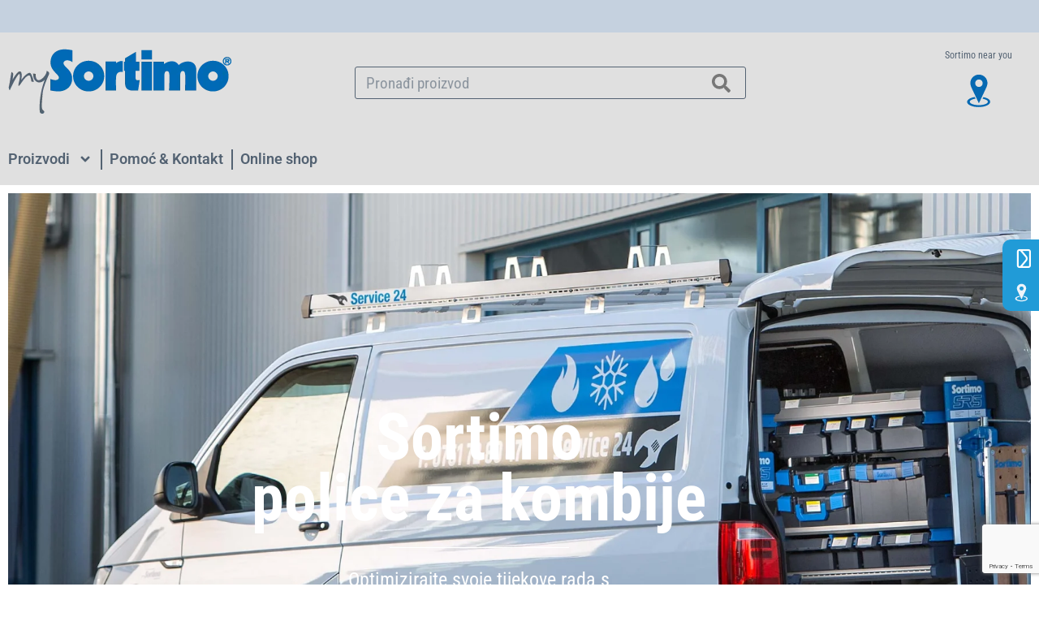

--- FILE ---
content_type: text/html; charset=UTF-8
request_url: https://mysortimo.hr/
body_size: 52608
content:
<!doctype html>
<html lang="hr">
<head>
	<meta charset="UTF-8">
	<meta name="viewport" content="width=device-width, initial-scale=1">
	<link rel="profile" href="https://gmpg.org/xfn/11">
	<title>Sortis Oprema</title>
			<style>								
					form#stickyelements-form input::-moz-placeholder{
						color: #4F4F4F;
					} 
					form#stickyelements-form input::-ms-input-placeholder{
						color: #4F4F4F					} 
					form#stickyelements-form input::-webkit-input-placeholder{
						color: #4F4F4F					}
					form#stickyelements-form input::placeholder{
						color: #4F4F4F					}
					form#stickyelements-form textarea::placeholder {
						color: #4F4F4F					}
					form#stickyelements-form textarea::-moz-placeholder {
						color: #4F4F4F					}					
			</style>	
			<meta name='robots' content='max-image-preview:large' />
<link rel='dns-prefetch' href='//fonts.googleapis.com' />
<link rel="alternate" type="application/rss+xml" title="Sortis Oprema &raquo; Kanal" href="https://mysortimo.hr/feed/" />
<link rel="alternate" title="oEmbed (JSON)" type="application/json+oembed" href="https://mysortimo.hr/wp-json/oembed/1.0/embed?url=https%3A%2F%2Fmysortimo.hr%2F" />
<link rel="alternate" title="oEmbed (XML)" type="text/xml+oembed" href="https://mysortimo.hr/wp-json/oembed/1.0/embed?url=https%3A%2F%2Fmysortimo.hr%2F&#038;format=xml" />
<style id='wp-img-auto-sizes-contain-inline-css'>
img:is([sizes=auto i],[sizes^="auto," i]){contain-intrinsic-size:3000px 1500px}
/*# sourceURL=wp-img-auto-sizes-contain-inline-css */
</style>
<link rel='stylesheet' id='shopengine-public-css' href='https://mysortimo.hr/wp-content/plugins/shopengine/assets/css/shopengine-public.css?ver=4.8.5' media='all' />
<link rel='stylesheet' id='shopengine-widget-frontend-css' href='https://mysortimo.hr/wp-content/plugins/shopengine/widgets/init/assets/css/widget-frontend.css?ver=4.8.5' media='all' />
<link rel='stylesheet' id='shopengine-frontend-font-awesome-css' href='https://mysortimo.hr/wp-content/plugins/elementor/assets/lib/font-awesome/css/all.css?ver=4.8.5' media='all' />
<style id='wp-emoji-styles-inline-css'>

	img.wp-smiley, img.emoji {
		display: inline !important;
		border: none !important;
		box-shadow: none !important;
		height: 1em !important;
		width: 1em !important;
		margin: 0 0.07em !important;
		vertical-align: -0.1em !important;
		background: none !important;
		padding: 0 !important;
	}
/*# sourceURL=wp-emoji-styles-inline-css */
</style>
<link rel='stylesheet' id='jet-engine-frontend-css' href='https://mysortimo.hr/wp-content/plugins/jet-engine/assets/css/frontend.css?ver=3.4.0' media='all' />
<link rel='stylesheet' id='xs-front-style-css' href='https://mysortimo.hr/wp-content/plugins/blocks-for-shopengine/assets/css/wp-social-frontend.css?ver=2.4.3' media='all' />
<link rel='stylesheet' id='gutenova-block-icon-css' href='https://mysortimo.hr/wp-content/plugins/blocks-for-shopengine/libs/icomoon/style.css?ver=2.4.3' media='all' />
<link rel='stylesheet' id='gutenova-blocks-css' href='https://mysortimo.hr/wp-content/plugins/blocks-for-shopengine/assets/css/gutenova.css?ver=2.4.3' media='all' />
<link rel='stylesheet' id='gutenova-fontawesome-css' href='https://mysortimo.hr/wp-content/plugins/blocks-for-shopengine/assets/css/all.min.css?ver=2.4.3' media='all' />
<link rel='stylesheet' id='shopengine-icon-css' href='https://mysortimo.hr/wp-content/plugins/blocks-for-shopengine/assets/css/shopengine-icon.css?ver=2.4.3' media='all' />
<link rel='stylesheet' id='gutenova-global-css' href='https://mysortimo.hr/wp-content/plugins/blocks-for-shopengine/assets/css/gutenova-global.css?ver=2.4.3' media='all' />
<link rel='stylesheet' id='shopengine-widget-reset-css' href='https://mysortimo.hr/wp-content/plugins/blocks-for-shopengine/assets/css/normalize.css?ver=2.4.3' media='all' />
<link rel='stylesheet' id='gutenova-widget-frontend-css' href='https://mysortimo.hr/wp-content/plugins/blocks-for-shopengine/assets/css/widget-frontend.css?ver=2.4.3' media='all' />
<style id='global-styles-inline-css'>
:root{--wp--preset--aspect-ratio--square: 1;--wp--preset--aspect-ratio--4-3: 4/3;--wp--preset--aspect-ratio--3-4: 3/4;--wp--preset--aspect-ratio--3-2: 3/2;--wp--preset--aspect-ratio--2-3: 2/3;--wp--preset--aspect-ratio--16-9: 16/9;--wp--preset--aspect-ratio--9-16: 9/16;--wp--preset--color--black: #000000;--wp--preset--color--cyan-bluish-gray: #abb8c3;--wp--preset--color--white: #ffffff;--wp--preset--color--pale-pink: #f78da7;--wp--preset--color--vivid-red: #cf2e2e;--wp--preset--color--luminous-vivid-orange: #ff6900;--wp--preset--color--luminous-vivid-amber: #fcb900;--wp--preset--color--light-green-cyan: #7bdcb5;--wp--preset--color--vivid-green-cyan: #00d084;--wp--preset--color--pale-cyan-blue: #8ed1fc;--wp--preset--color--vivid-cyan-blue: #0693e3;--wp--preset--color--vivid-purple: #9b51e0;--wp--preset--gradient--vivid-cyan-blue-to-vivid-purple: linear-gradient(135deg,rgb(6,147,227) 0%,rgb(155,81,224) 100%);--wp--preset--gradient--light-green-cyan-to-vivid-green-cyan: linear-gradient(135deg,rgb(122,220,180) 0%,rgb(0,208,130) 100%);--wp--preset--gradient--luminous-vivid-amber-to-luminous-vivid-orange: linear-gradient(135deg,rgb(252,185,0) 0%,rgb(255,105,0) 100%);--wp--preset--gradient--luminous-vivid-orange-to-vivid-red: linear-gradient(135deg,rgb(255,105,0) 0%,rgb(207,46,46) 100%);--wp--preset--gradient--very-light-gray-to-cyan-bluish-gray: linear-gradient(135deg,rgb(238,238,238) 0%,rgb(169,184,195) 100%);--wp--preset--gradient--cool-to-warm-spectrum: linear-gradient(135deg,rgb(74,234,220) 0%,rgb(151,120,209) 20%,rgb(207,42,186) 40%,rgb(238,44,130) 60%,rgb(251,105,98) 80%,rgb(254,248,76) 100%);--wp--preset--gradient--blush-light-purple: linear-gradient(135deg,rgb(255,206,236) 0%,rgb(152,150,240) 100%);--wp--preset--gradient--blush-bordeaux: linear-gradient(135deg,rgb(254,205,165) 0%,rgb(254,45,45) 50%,rgb(107,0,62) 100%);--wp--preset--gradient--luminous-dusk: linear-gradient(135deg,rgb(255,203,112) 0%,rgb(199,81,192) 50%,rgb(65,88,208) 100%);--wp--preset--gradient--pale-ocean: linear-gradient(135deg,rgb(255,245,203) 0%,rgb(182,227,212) 50%,rgb(51,167,181) 100%);--wp--preset--gradient--electric-grass: linear-gradient(135deg,rgb(202,248,128) 0%,rgb(113,206,126) 100%);--wp--preset--gradient--midnight: linear-gradient(135deg,rgb(2,3,129) 0%,rgb(40,116,252) 100%);--wp--preset--font-size--small: 13px;--wp--preset--font-size--medium: 20px;--wp--preset--font-size--large: 36px;--wp--preset--font-size--x-large: 42px;--wp--preset--spacing--20: 0.44rem;--wp--preset--spacing--30: 0.67rem;--wp--preset--spacing--40: 1rem;--wp--preset--spacing--50: 1.5rem;--wp--preset--spacing--60: 2.25rem;--wp--preset--spacing--70: 3.38rem;--wp--preset--spacing--80: 5.06rem;--wp--preset--shadow--natural: 6px 6px 9px rgba(0, 0, 0, 0.2);--wp--preset--shadow--deep: 12px 12px 50px rgba(0, 0, 0, 0.4);--wp--preset--shadow--sharp: 6px 6px 0px rgba(0, 0, 0, 0.2);--wp--preset--shadow--outlined: 6px 6px 0px -3px rgb(255, 255, 255), 6px 6px rgb(0, 0, 0);--wp--preset--shadow--crisp: 6px 6px 0px rgb(0, 0, 0);}:root { --wp--style--global--content-size: 800px;--wp--style--global--wide-size: 1200px; }:where(body) { margin: 0; }.wp-site-blocks > .alignleft { float: left; margin-right: 2em; }.wp-site-blocks > .alignright { float: right; margin-left: 2em; }.wp-site-blocks > .aligncenter { justify-content: center; margin-left: auto; margin-right: auto; }:where(.wp-site-blocks) > * { margin-block-start: 24px; margin-block-end: 0; }:where(.wp-site-blocks) > :first-child { margin-block-start: 0; }:where(.wp-site-blocks) > :last-child { margin-block-end: 0; }:root { --wp--style--block-gap: 24px; }:root :where(.is-layout-flow) > :first-child{margin-block-start: 0;}:root :where(.is-layout-flow) > :last-child{margin-block-end: 0;}:root :where(.is-layout-flow) > *{margin-block-start: 24px;margin-block-end: 0;}:root :where(.is-layout-constrained) > :first-child{margin-block-start: 0;}:root :where(.is-layout-constrained) > :last-child{margin-block-end: 0;}:root :where(.is-layout-constrained) > *{margin-block-start: 24px;margin-block-end: 0;}:root :where(.is-layout-flex){gap: 24px;}:root :where(.is-layout-grid){gap: 24px;}.is-layout-flow > .alignleft{float: left;margin-inline-start: 0;margin-inline-end: 2em;}.is-layout-flow > .alignright{float: right;margin-inline-start: 2em;margin-inline-end: 0;}.is-layout-flow > .aligncenter{margin-left: auto !important;margin-right: auto !important;}.is-layout-constrained > .alignleft{float: left;margin-inline-start: 0;margin-inline-end: 2em;}.is-layout-constrained > .alignright{float: right;margin-inline-start: 2em;margin-inline-end: 0;}.is-layout-constrained > .aligncenter{margin-left: auto !important;margin-right: auto !important;}.is-layout-constrained > :where(:not(.alignleft):not(.alignright):not(.alignfull)){max-width: var(--wp--style--global--content-size);margin-left: auto !important;margin-right: auto !important;}.is-layout-constrained > .alignwide{max-width: var(--wp--style--global--wide-size);}body .is-layout-flex{display: flex;}.is-layout-flex{flex-wrap: wrap;align-items: center;}.is-layout-flex > :is(*, div){margin: 0;}body .is-layout-grid{display: grid;}.is-layout-grid > :is(*, div){margin: 0;}body{padding-top: 0px;padding-right: 0px;padding-bottom: 0px;padding-left: 0px;}a:where(:not(.wp-element-button)){text-decoration: underline;}:root :where(.wp-element-button, .wp-block-button__link){background-color: #32373c;border-width: 0;color: #fff;font-family: inherit;font-size: inherit;font-style: inherit;font-weight: inherit;letter-spacing: inherit;line-height: inherit;padding-top: calc(0.667em + 2px);padding-right: calc(1.333em + 2px);padding-bottom: calc(0.667em + 2px);padding-left: calc(1.333em + 2px);text-decoration: none;text-transform: inherit;}.has-black-color{color: var(--wp--preset--color--black) !important;}.has-cyan-bluish-gray-color{color: var(--wp--preset--color--cyan-bluish-gray) !important;}.has-white-color{color: var(--wp--preset--color--white) !important;}.has-pale-pink-color{color: var(--wp--preset--color--pale-pink) !important;}.has-vivid-red-color{color: var(--wp--preset--color--vivid-red) !important;}.has-luminous-vivid-orange-color{color: var(--wp--preset--color--luminous-vivid-orange) !important;}.has-luminous-vivid-amber-color{color: var(--wp--preset--color--luminous-vivid-amber) !important;}.has-light-green-cyan-color{color: var(--wp--preset--color--light-green-cyan) !important;}.has-vivid-green-cyan-color{color: var(--wp--preset--color--vivid-green-cyan) !important;}.has-pale-cyan-blue-color{color: var(--wp--preset--color--pale-cyan-blue) !important;}.has-vivid-cyan-blue-color{color: var(--wp--preset--color--vivid-cyan-blue) !important;}.has-vivid-purple-color{color: var(--wp--preset--color--vivid-purple) !important;}.has-black-background-color{background-color: var(--wp--preset--color--black) !important;}.has-cyan-bluish-gray-background-color{background-color: var(--wp--preset--color--cyan-bluish-gray) !important;}.has-white-background-color{background-color: var(--wp--preset--color--white) !important;}.has-pale-pink-background-color{background-color: var(--wp--preset--color--pale-pink) !important;}.has-vivid-red-background-color{background-color: var(--wp--preset--color--vivid-red) !important;}.has-luminous-vivid-orange-background-color{background-color: var(--wp--preset--color--luminous-vivid-orange) !important;}.has-luminous-vivid-amber-background-color{background-color: var(--wp--preset--color--luminous-vivid-amber) !important;}.has-light-green-cyan-background-color{background-color: var(--wp--preset--color--light-green-cyan) !important;}.has-vivid-green-cyan-background-color{background-color: var(--wp--preset--color--vivid-green-cyan) !important;}.has-pale-cyan-blue-background-color{background-color: var(--wp--preset--color--pale-cyan-blue) !important;}.has-vivid-cyan-blue-background-color{background-color: var(--wp--preset--color--vivid-cyan-blue) !important;}.has-vivid-purple-background-color{background-color: var(--wp--preset--color--vivid-purple) !important;}.has-black-border-color{border-color: var(--wp--preset--color--black) !important;}.has-cyan-bluish-gray-border-color{border-color: var(--wp--preset--color--cyan-bluish-gray) !important;}.has-white-border-color{border-color: var(--wp--preset--color--white) !important;}.has-pale-pink-border-color{border-color: var(--wp--preset--color--pale-pink) !important;}.has-vivid-red-border-color{border-color: var(--wp--preset--color--vivid-red) !important;}.has-luminous-vivid-orange-border-color{border-color: var(--wp--preset--color--luminous-vivid-orange) !important;}.has-luminous-vivid-amber-border-color{border-color: var(--wp--preset--color--luminous-vivid-amber) !important;}.has-light-green-cyan-border-color{border-color: var(--wp--preset--color--light-green-cyan) !important;}.has-vivid-green-cyan-border-color{border-color: var(--wp--preset--color--vivid-green-cyan) !important;}.has-pale-cyan-blue-border-color{border-color: var(--wp--preset--color--pale-cyan-blue) !important;}.has-vivid-cyan-blue-border-color{border-color: var(--wp--preset--color--vivid-cyan-blue) !important;}.has-vivid-purple-border-color{border-color: var(--wp--preset--color--vivid-purple) !important;}.has-vivid-cyan-blue-to-vivid-purple-gradient-background{background: var(--wp--preset--gradient--vivid-cyan-blue-to-vivid-purple) !important;}.has-light-green-cyan-to-vivid-green-cyan-gradient-background{background: var(--wp--preset--gradient--light-green-cyan-to-vivid-green-cyan) !important;}.has-luminous-vivid-amber-to-luminous-vivid-orange-gradient-background{background: var(--wp--preset--gradient--luminous-vivid-amber-to-luminous-vivid-orange) !important;}.has-luminous-vivid-orange-to-vivid-red-gradient-background{background: var(--wp--preset--gradient--luminous-vivid-orange-to-vivid-red) !important;}.has-very-light-gray-to-cyan-bluish-gray-gradient-background{background: var(--wp--preset--gradient--very-light-gray-to-cyan-bluish-gray) !important;}.has-cool-to-warm-spectrum-gradient-background{background: var(--wp--preset--gradient--cool-to-warm-spectrum) !important;}.has-blush-light-purple-gradient-background{background: var(--wp--preset--gradient--blush-light-purple) !important;}.has-blush-bordeaux-gradient-background{background: var(--wp--preset--gradient--blush-bordeaux) !important;}.has-luminous-dusk-gradient-background{background: var(--wp--preset--gradient--luminous-dusk) !important;}.has-pale-ocean-gradient-background{background: var(--wp--preset--gradient--pale-ocean) !important;}.has-electric-grass-gradient-background{background: var(--wp--preset--gradient--electric-grass) !important;}.has-midnight-gradient-background{background: var(--wp--preset--gradient--midnight) !important;}.has-small-font-size{font-size: var(--wp--preset--font-size--small) !important;}.has-medium-font-size{font-size: var(--wp--preset--font-size--medium) !important;}.has-large-font-size{font-size: var(--wp--preset--font-size--large) !important;}.has-x-large-font-size{font-size: var(--wp--preset--font-size--x-large) !important;}
:root :where(.wp-block-pullquote){font-size: 1.5em;line-height: 1.6;}
/*# sourceURL=global-styles-inline-css */
</style>
<link rel='stylesheet' id='contact-form-7-css' href='https://mysortimo.hr/wp-content/plugins/contact-form-7/includes/css/styles.css?ver=6.1.4' media='all' />
<link rel='stylesheet' id='woocommerce-layout-css' href='https://mysortimo.hr/wp-content/plugins/woocommerce/assets/css/woocommerce-layout.css?ver=10.4.3' media='all' />
<link rel='stylesheet' id='woocommerce-smallscreen-css' href='https://mysortimo.hr/wp-content/plugins/woocommerce/assets/css/woocommerce-smallscreen.css?ver=10.4.3' media='only screen and (max-width: 768px)' />
<link rel='stylesheet' id='woocommerce-general-css' href='https://mysortimo.hr/wp-content/plugins/woocommerce/assets/css/woocommerce.css?ver=10.4.3' media='all' />
<style id='woocommerce-inline-inline-css'>
.woocommerce form .form-row .required { visibility: visible; }
/*# sourceURL=woocommerce-inline-inline-css */
</style>
<link rel='stylesheet' id='hello-elementor-css' href='https://mysortimo.hr/wp-content/themes/hello-elementor/assets/css/reset.css?ver=3.4.5' media='all' />
<link rel='stylesheet' id='hello-elementor-theme-style-css' href='https://mysortimo.hr/wp-content/themes/hello-elementor/assets/css/theme.css?ver=3.4.5' media='all' />
<link rel='stylesheet' id='hello-elementor-header-footer-css' href='https://mysortimo.hr/wp-content/themes/hello-elementor/assets/css/header-footer.css?ver=3.4.5' media='all' />
<link rel='stylesheet' id='elementor-frontend-css' href='https://mysortimo.hr/wp-content/plugins/elementor/assets/css/frontend.min.css?ver=3.34.1' media='all' />
<style id='elementor-frontend-inline-css'>
@-webkit-keyframes ha_fadeIn{0%{opacity:0}to{opacity:1}}@keyframes ha_fadeIn{0%{opacity:0}to{opacity:1}}@-webkit-keyframes ha_zoomIn{0%{opacity:0;-webkit-transform:scale3d(.3,.3,.3);transform:scale3d(.3,.3,.3)}50%{opacity:1}}@keyframes ha_zoomIn{0%{opacity:0;-webkit-transform:scale3d(.3,.3,.3);transform:scale3d(.3,.3,.3)}50%{opacity:1}}@-webkit-keyframes ha_rollIn{0%{opacity:0;-webkit-transform:translate3d(-100%,0,0) rotate3d(0,0,1,-120deg);transform:translate3d(-100%,0,0) rotate3d(0,0,1,-120deg)}to{opacity:1}}@keyframes ha_rollIn{0%{opacity:0;-webkit-transform:translate3d(-100%,0,0) rotate3d(0,0,1,-120deg);transform:translate3d(-100%,0,0) rotate3d(0,0,1,-120deg)}to{opacity:1}}@-webkit-keyframes ha_bounce{0%,20%,53%,to{-webkit-animation-timing-function:cubic-bezier(.215,.61,.355,1);animation-timing-function:cubic-bezier(.215,.61,.355,1)}40%,43%{-webkit-transform:translate3d(0,-30px,0) scaleY(1.1);transform:translate3d(0,-30px,0) scaleY(1.1);-webkit-animation-timing-function:cubic-bezier(.755,.05,.855,.06);animation-timing-function:cubic-bezier(.755,.05,.855,.06)}70%{-webkit-transform:translate3d(0,-15px,0) scaleY(1.05);transform:translate3d(0,-15px,0) scaleY(1.05);-webkit-animation-timing-function:cubic-bezier(.755,.05,.855,.06);animation-timing-function:cubic-bezier(.755,.05,.855,.06)}80%{-webkit-transition-timing-function:cubic-bezier(.215,.61,.355,1);transition-timing-function:cubic-bezier(.215,.61,.355,1);-webkit-transform:translate3d(0,0,0) scaleY(.95);transform:translate3d(0,0,0) scaleY(.95)}90%{-webkit-transform:translate3d(0,-4px,0) scaleY(1.02);transform:translate3d(0,-4px,0) scaleY(1.02)}}@keyframes ha_bounce{0%,20%,53%,to{-webkit-animation-timing-function:cubic-bezier(.215,.61,.355,1);animation-timing-function:cubic-bezier(.215,.61,.355,1)}40%,43%{-webkit-transform:translate3d(0,-30px,0) scaleY(1.1);transform:translate3d(0,-30px,0) scaleY(1.1);-webkit-animation-timing-function:cubic-bezier(.755,.05,.855,.06);animation-timing-function:cubic-bezier(.755,.05,.855,.06)}70%{-webkit-transform:translate3d(0,-15px,0) scaleY(1.05);transform:translate3d(0,-15px,0) scaleY(1.05);-webkit-animation-timing-function:cubic-bezier(.755,.05,.855,.06);animation-timing-function:cubic-bezier(.755,.05,.855,.06)}80%{-webkit-transition-timing-function:cubic-bezier(.215,.61,.355,1);transition-timing-function:cubic-bezier(.215,.61,.355,1);-webkit-transform:translate3d(0,0,0) scaleY(.95);transform:translate3d(0,0,0) scaleY(.95)}90%{-webkit-transform:translate3d(0,-4px,0) scaleY(1.02);transform:translate3d(0,-4px,0) scaleY(1.02)}}@-webkit-keyframes ha_bounceIn{0%,20%,40%,60%,80%,to{-webkit-animation-timing-function:cubic-bezier(.215,.61,.355,1);animation-timing-function:cubic-bezier(.215,.61,.355,1)}0%{opacity:0;-webkit-transform:scale3d(.3,.3,.3);transform:scale3d(.3,.3,.3)}20%{-webkit-transform:scale3d(1.1,1.1,1.1);transform:scale3d(1.1,1.1,1.1)}40%{-webkit-transform:scale3d(.9,.9,.9);transform:scale3d(.9,.9,.9)}60%{opacity:1;-webkit-transform:scale3d(1.03,1.03,1.03);transform:scale3d(1.03,1.03,1.03)}80%{-webkit-transform:scale3d(.97,.97,.97);transform:scale3d(.97,.97,.97)}to{opacity:1}}@keyframes ha_bounceIn{0%,20%,40%,60%,80%,to{-webkit-animation-timing-function:cubic-bezier(.215,.61,.355,1);animation-timing-function:cubic-bezier(.215,.61,.355,1)}0%{opacity:0;-webkit-transform:scale3d(.3,.3,.3);transform:scale3d(.3,.3,.3)}20%{-webkit-transform:scale3d(1.1,1.1,1.1);transform:scale3d(1.1,1.1,1.1)}40%{-webkit-transform:scale3d(.9,.9,.9);transform:scale3d(.9,.9,.9)}60%{opacity:1;-webkit-transform:scale3d(1.03,1.03,1.03);transform:scale3d(1.03,1.03,1.03)}80%{-webkit-transform:scale3d(.97,.97,.97);transform:scale3d(.97,.97,.97)}to{opacity:1}}@-webkit-keyframes ha_flipInX{0%{opacity:0;-webkit-transform:perspective(400px) rotate3d(1,0,0,90deg);transform:perspective(400px) rotate3d(1,0,0,90deg);-webkit-animation-timing-function:ease-in;animation-timing-function:ease-in}40%{-webkit-transform:perspective(400px) rotate3d(1,0,0,-20deg);transform:perspective(400px) rotate3d(1,0,0,-20deg);-webkit-animation-timing-function:ease-in;animation-timing-function:ease-in}60%{opacity:1;-webkit-transform:perspective(400px) rotate3d(1,0,0,10deg);transform:perspective(400px) rotate3d(1,0,0,10deg)}80%{-webkit-transform:perspective(400px) rotate3d(1,0,0,-5deg);transform:perspective(400px) rotate3d(1,0,0,-5deg)}}@keyframes ha_flipInX{0%{opacity:0;-webkit-transform:perspective(400px) rotate3d(1,0,0,90deg);transform:perspective(400px) rotate3d(1,0,0,90deg);-webkit-animation-timing-function:ease-in;animation-timing-function:ease-in}40%{-webkit-transform:perspective(400px) rotate3d(1,0,0,-20deg);transform:perspective(400px) rotate3d(1,0,0,-20deg);-webkit-animation-timing-function:ease-in;animation-timing-function:ease-in}60%{opacity:1;-webkit-transform:perspective(400px) rotate3d(1,0,0,10deg);transform:perspective(400px) rotate3d(1,0,0,10deg)}80%{-webkit-transform:perspective(400px) rotate3d(1,0,0,-5deg);transform:perspective(400px) rotate3d(1,0,0,-5deg)}}@-webkit-keyframes ha_flipInY{0%{opacity:0;-webkit-transform:perspective(400px) rotate3d(0,1,0,90deg);transform:perspective(400px) rotate3d(0,1,0,90deg);-webkit-animation-timing-function:ease-in;animation-timing-function:ease-in}40%{-webkit-transform:perspective(400px) rotate3d(0,1,0,-20deg);transform:perspective(400px) rotate3d(0,1,0,-20deg);-webkit-animation-timing-function:ease-in;animation-timing-function:ease-in}60%{opacity:1;-webkit-transform:perspective(400px) rotate3d(0,1,0,10deg);transform:perspective(400px) rotate3d(0,1,0,10deg)}80%{-webkit-transform:perspective(400px) rotate3d(0,1,0,-5deg);transform:perspective(400px) rotate3d(0,1,0,-5deg)}}@keyframes ha_flipInY{0%{opacity:0;-webkit-transform:perspective(400px) rotate3d(0,1,0,90deg);transform:perspective(400px) rotate3d(0,1,0,90deg);-webkit-animation-timing-function:ease-in;animation-timing-function:ease-in}40%{-webkit-transform:perspective(400px) rotate3d(0,1,0,-20deg);transform:perspective(400px) rotate3d(0,1,0,-20deg);-webkit-animation-timing-function:ease-in;animation-timing-function:ease-in}60%{opacity:1;-webkit-transform:perspective(400px) rotate3d(0,1,0,10deg);transform:perspective(400px) rotate3d(0,1,0,10deg)}80%{-webkit-transform:perspective(400px) rotate3d(0,1,0,-5deg);transform:perspective(400px) rotate3d(0,1,0,-5deg)}}@-webkit-keyframes ha_swing{20%{-webkit-transform:rotate3d(0,0,1,15deg);transform:rotate3d(0,0,1,15deg)}40%{-webkit-transform:rotate3d(0,0,1,-10deg);transform:rotate3d(0,0,1,-10deg)}60%{-webkit-transform:rotate3d(0,0,1,5deg);transform:rotate3d(0,0,1,5deg)}80%{-webkit-transform:rotate3d(0,0,1,-5deg);transform:rotate3d(0,0,1,-5deg)}}@keyframes ha_swing{20%{-webkit-transform:rotate3d(0,0,1,15deg);transform:rotate3d(0,0,1,15deg)}40%{-webkit-transform:rotate3d(0,0,1,-10deg);transform:rotate3d(0,0,1,-10deg)}60%{-webkit-transform:rotate3d(0,0,1,5deg);transform:rotate3d(0,0,1,5deg)}80%{-webkit-transform:rotate3d(0,0,1,-5deg);transform:rotate3d(0,0,1,-5deg)}}@-webkit-keyframes ha_slideInDown{0%{visibility:visible;-webkit-transform:translate3d(0,-100%,0);transform:translate3d(0,-100%,0)}}@keyframes ha_slideInDown{0%{visibility:visible;-webkit-transform:translate3d(0,-100%,0);transform:translate3d(0,-100%,0)}}@-webkit-keyframes ha_slideInUp{0%{visibility:visible;-webkit-transform:translate3d(0,100%,0);transform:translate3d(0,100%,0)}}@keyframes ha_slideInUp{0%{visibility:visible;-webkit-transform:translate3d(0,100%,0);transform:translate3d(0,100%,0)}}@-webkit-keyframes ha_slideInLeft{0%{visibility:visible;-webkit-transform:translate3d(-100%,0,0);transform:translate3d(-100%,0,0)}}@keyframes ha_slideInLeft{0%{visibility:visible;-webkit-transform:translate3d(-100%,0,0);transform:translate3d(-100%,0,0)}}@-webkit-keyframes ha_slideInRight{0%{visibility:visible;-webkit-transform:translate3d(100%,0,0);transform:translate3d(100%,0,0)}}@keyframes ha_slideInRight{0%{visibility:visible;-webkit-transform:translate3d(100%,0,0);transform:translate3d(100%,0,0)}}.ha_fadeIn{-webkit-animation-name:ha_fadeIn;animation-name:ha_fadeIn}.ha_zoomIn{-webkit-animation-name:ha_zoomIn;animation-name:ha_zoomIn}.ha_rollIn{-webkit-animation-name:ha_rollIn;animation-name:ha_rollIn}.ha_bounce{-webkit-transform-origin:center bottom;-ms-transform-origin:center bottom;transform-origin:center bottom;-webkit-animation-name:ha_bounce;animation-name:ha_bounce}.ha_bounceIn{-webkit-animation-name:ha_bounceIn;animation-name:ha_bounceIn;-webkit-animation-duration:.75s;-webkit-animation-duration:calc(var(--animate-duration)*.75);animation-duration:.75s;animation-duration:calc(var(--animate-duration)*.75)}.ha_flipInX,.ha_flipInY{-webkit-animation-name:ha_flipInX;animation-name:ha_flipInX;-webkit-backface-visibility:visible!important;backface-visibility:visible!important}.ha_flipInY{-webkit-animation-name:ha_flipInY;animation-name:ha_flipInY}.ha_swing{-webkit-transform-origin:top center;-ms-transform-origin:top center;transform-origin:top center;-webkit-animation-name:ha_swing;animation-name:ha_swing}.ha_slideInDown{-webkit-animation-name:ha_slideInDown;animation-name:ha_slideInDown}.ha_slideInUp{-webkit-animation-name:ha_slideInUp;animation-name:ha_slideInUp}.ha_slideInLeft{-webkit-animation-name:ha_slideInLeft;animation-name:ha_slideInLeft}.ha_slideInRight{-webkit-animation-name:ha_slideInRight;animation-name:ha_slideInRight}.ha-css-transform-yes{-webkit-transition-duration:var(--ha-tfx-transition-duration, .2s);transition-duration:var(--ha-tfx-transition-duration, .2s);-webkit-transition-property:-webkit-transform;transition-property:transform;transition-property:transform,-webkit-transform;-webkit-transform:translate(var(--ha-tfx-translate-x, 0),var(--ha-tfx-translate-y, 0)) scale(var(--ha-tfx-scale-x, 1),var(--ha-tfx-scale-y, 1)) skew(var(--ha-tfx-skew-x, 0),var(--ha-tfx-skew-y, 0)) rotateX(var(--ha-tfx-rotate-x, 0)) rotateY(var(--ha-tfx-rotate-y, 0)) rotateZ(var(--ha-tfx-rotate-z, 0));transform:translate(var(--ha-tfx-translate-x, 0),var(--ha-tfx-translate-y, 0)) scale(var(--ha-tfx-scale-x, 1),var(--ha-tfx-scale-y, 1)) skew(var(--ha-tfx-skew-x, 0),var(--ha-tfx-skew-y, 0)) rotateX(var(--ha-tfx-rotate-x, 0)) rotateY(var(--ha-tfx-rotate-y, 0)) rotateZ(var(--ha-tfx-rotate-z, 0))}.ha-css-transform-yes:hover{-webkit-transform:translate(var(--ha-tfx-translate-x-hover, var(--ha-tfx-translate-x, 0)),var(--ha-tfx-translate-y-hover, var(--ha-tfx-translate-y, 0))) scale(var(--ha-tfx-scale-x-hover, var(--ha-tfx-scale-x, 1)),var(--ha-tfx-scale-y-hover, var(--ha-tfx-scale-y, 1))) skew(var(--ha-tfx-skew-x-hover, var(--ha-tfx-skew-x, 0)),var(--ha-tfx-skew-y-hover, var(--ha-tfx-skew-y, 0))) rotateX(var(--ha-tfx-rotate-x-hover, var(--ha-tfx-rotate-x, 0))) rotateY(var(--ha-tfx-rotate-y-hover, var(--ha-tfx-rotate-y, 0))) rotateZ(var(--ha-tfx-rotate-z-hover, var(--ha-tfx-rotate-z, 0)));transform:translate(var(--ha-tfx-translate-x-hover, var(--ha-tfx-translate-x, 0)),var(--ha-tfx-translate-y-hover, var(--ha-tfx-translate-y, 0))) scale(var(--ha-tfx-scale-x-hover, var(--ha-tfx-scale-x, 1)),var(--ha-tfx-scale-y-hover, var(--ha-tfx-scale-y, 1))) skew(var(--ha-tfx-skew-x-hover, var(--ha-tfx-skew-x, 0)),var(--ha-tfx-skew-y-hover, var(--ha-tfx-skew-y, 0))) rotateX(var(--ha-tfx-rotate-x-hover, var(--ha-tfx-rotate-x, 0))) rotateY(var(--ha-tfx-rotate-y-hover, var(--ha-tfx-rotate-y, 0))) rotateZ(var(--ha-tfx-rotate-z-hover, var(--ha-tfx-rotate-z, 0)))}.happy-addon>.elementor-widget-container{word-wrap:break-word;overflow-wrap:break-word}.happy-addon>.elementor-widget-container,.happy-addon>.elementor-widget-container *{-webkit-box-sizing:border-box;box-sizing:border-box}.happy-addon:not(:has(.elementor-widget-container)),.happy-addon:not(:has(.elementor-widget-container)) *{-webkit-box-sizing:border-box;box-sizing:border-box;word-wrap:break-word;overflow-wrap:break-word}.happy-addon p:empty{display:none}.happy-addon .elementor-inline-editing{min-height:auto!important}.happy-addon-pro img{max-width:100%;height:auto;-o-object-fit:cover;object-fit:cover}.ha-screen-reader-text{position:absolute;overflow:hidden;clip:rect(1px,1px,1px,1px);margin:-1px;padding:0;width:1px;height:1px;border:0;word-wrap:normal!important;-webkit-clip-path:inset(50%);clip-path:inset(50%)}.ha-has-bg-overlay>.elementor-widget-container{position:relative;z-index:1}.ha-has-bg-overlay>.elementor-widget-container:before{position:absolute;top:0;left:0;z-index:-1;width:100%;height:100%;content:""}.ha-has-bg-overlay:not(:has(.elementor-widget-container)){position:relative;z-index:1}.ha-has-bg-overlay:not(:has(.elementor-widget-container)):before{position:absolute;top:0;left:0;z-index:-1;width:100%;height:100%;content:""}.ha-popup--is-enabled .ha-js-popup,.ha-popup--is-enabled .ha-js-popup img{cursor:-webkit-zoom-in!important;cursor:zoom-in!important}.mfp-wrap .mfp-arrow,.mfp-wrap .mfp-close{background-color:transparent}.mfp-wrap .mfp-arrow:focus,.mfp-wrap .mfp-close:focus{outline-width:thin}.ha-advanced-tooltip-enable{position:relative;cursor:pointer;--ha-tooltip-arrow-color:black;--ha-tooltip-arrow-distance:0}.ha-advanced-tooltip-enable .ha-advanced-tooltip-content{position:absolute;z-index:999;display:none;padding:5px 0;width:120px;height:auto;border-radius:6px;background-color:#000;color:#fff;text-align:center;opacity:0}.ha-advanced-tooltip-enable .ha-advanced-tooltip-content::after{position:absolute;border-width:5px;border-style:solid;content:""}.ha-advanced-tooltip-enable .ha-advanced-tooltip-content.no-arrow::after{visibility:hidden}.ha-advanced-tooltip-enable .ha-advanced-tooltip-content.show{display:inline-block;opacity:1}.ha-advanced-tooltip-enable.ha-advanced-tooltip-top .ha-advanced-tooltip-content,body[data-elementor-device-mode=tablet] .ha-advanced-tooltip-enable.ha-advanced-tooltip-tablet-top .ha-advanced-tooltip-content{top:unset;right:0;bottom:calc(101% + var(--ha-tooltip-arrow-distance));left:0;margin:0 auto}.ha-advanced-tooltip-enable.ha-advanced-tooltip-top .ha-advanced-tooltip-content::after,body[data-elementor-device-mode=tablet] .ha-advanced-tooltip-enable.ha-advanced-tooltip-tablet-top .ha-advanced-tooltip-content::after{top:100%;right:unset;bottom:unset;left:50%;border-color:var(--ha-tooltip-arrow-color) transparent transparent transparent;-webkit-transform:translateX(-50%);-ms-transform:translateX(-50%);transform:translateX(-50%)}.ha-advanced-tooltip-enable.ha-advanced-tooltip-bottom .ha-advanced-tooltip-content,body[data-elementor-device-mode=tablet] .ha-advanced-tooltip-enable.ha-advanced-tooltip-tablet-bottom .ha-advanced-tooltip-content{top:calc(101% + var(--ha-tooltip-arrow-distance));right:0;bottom:unset;left:0;margin:0 auto}.ha-advanced-tooltip-enable.ha-advanced-tooltip-bottom .ha-advanced-tooltip-content::after,body[data-elementor-device-mode=tablet] .ha-advanced-tooltip-enable.ha-advanced-tooltip-tablet-bottom .ha-advanced-tooltip-content::after{top:unset;right:unset;bottom:100%;left:50%;border-color:transparent transparent var(--ha-tooltip-arrow-color) transparent;-webkit-transform:translateX(-50%);-ms-transform:translateX(-50%);transform:translateX(-50%)}.ha-advanced-tooltip-enable.ha-advanced-tooltip-left .ha-advanced-tooltip-content,body[data-elementor-device-mode=tablet] .ha-advanced-tooltip-enable.ha-advanced-tooltip-tablet-left .ha-advanced-tooltip-content{top:50%;right:calc(101% + var(--ha-tooltip-arrow-distance));bottom:unset;left:unset;-webkit-transform:translateY(-50%);-ms-transform:translateY(-50%);transform:translateY(-50%)}.ha-advanced-tooltip-enable.ha-advanced-tooltip-left .ha-advanced-tooltip-content::after,body[data-elementor-device-mode=tablet] .ha-advanced-tooltip-enable.ha-advanced-tooltip-tablet-left .ha-advanced-tooltip-content::after{top:50%;right:unset;bottom:unset;left:100%;border-color:transparent transparent transparent var(--ha-tooltip-arrow-color);-webkit-transform:translateY(-50%);-ms-transform:translateY(-50%);transform:translateY(-50%)}.ha-advanced-tooltip-enable.ha-advanced-tooltip-right .ha-advanced-tooltip-content,body[data-elementor-device-mode=tablet] .ha-advanced-tooltip-enable.ha-advanced-tooltip-tablet-right .ha-advanced-tooltip-content{top:50%;right:unset;bottom:unset;left:calc(101% + var(--ha-tooltip-arrow-distance));-webkit-transform:translateY(-50%);-ms-transform:translateY(-50%);transform:translateY(-50%)}.ha-advanced-tooltip-enable.ha-advanced-tooltip-right .ha-advanced-tooltip-content::after,body[data-elementor-device-mode=tablet] .ha-advanced-tooltip-enable.ha-advanced-tooltip-tablet-right .ha-advanced-tooltip-content::after{top:50%;right:100%;bottom:unset;left:unset;border-color:transparent var(--ha-tooltip-arrow-color) transparent transparent;-webkit-transform:translateY(-50%);-ms-transform:translateY(-50%);transform:translateY(-50%)}body[data-elementor-device-mode=mobile] .ha-advanced-tooltip-enable.ha-advanced-tooltip-mobile-top .ha-advanced-tooltip-content{top:unset;right:0;bottom:calc(101% + var(--ha-tooltip-arrow-distance));left:0;margin:0 auto}body[data-elementor-device-mode=mobile] .ha-advanced-tooltip-enable.ha-advanced-tooltip-mobile-top .ha-advanced-tooltip-content::after{top:100%;right:unset;bottom:unset;left:50%;border-color:var(--ha-tooltip-arrow-color) transparent transparent transparent;-webkit-transform:translateX(-50%);-ms-transform:translateX(-50%);transform:translateX(-50%)}body[data-elementor-device-mode=mobile] .ha-advanced-tooltip-enable.ha-advanced-tooltip-mobile-bottom .ha-advanced-tooltip-content{top:calc(101% + var(--ha-tooltip-arrow-distance));right:0;bottom:unset;left:0;margin:0 auto}body[data-elementor-device-mode=mobile] .ha-advanced-tooltip-enable.ha-advanced-tooltip-mobile-bottom .ha-advanced-tooltip-content::after{top:unset;right:unset;bottom:100%;left:50%;border-color:transparent transparent var(--ha-tooltip-arrow-color) transparent;-webkit-transform:translateX(-50%);-ms-transform:translateX(-50%);transform:translateX(-50%)}body[data-elementor-device-mode=mobile] .ha-advanced-tooltip-enable.ha-advanced-tooltip-mobile-left .ha-advanced-tooltip-content{top:50%;right:calc(101% + var(--ha-tooltip-arrow-distance));bottom:unset;left:unset;-webkit-transform:translateY(-50%);-ms-transform:translateY(-50%);transform:translateY(-50%)}body[data-elementor-device-mode=mobile] .ha-advanced-tooltip-enable.ha-advanced-tooltip-mobile-left .ha-advanced-tooltip-content::after{top:50%;right:unset;bottom:unset;left:100%;border-color:transparent transparent transparent var(--ha-tooltip-arrow-color);-webkit-transform:translateY(-50%);-ms-transform:translateY(-50%);transform:translateY(-50%)}body[data-elementor-device-mode=mobile] .ha-advanced-tooltip-enable.ha-advanced-tooltip-mobile-right .ha-advanced-tooltip-content{top:50%;right:unset;bottom:unset;left:calc(101% + var(--ha-tooltip-arrow-distance));-webkit-transform:translateY(-50%);-ms-transform:translateY(-50%);transform:translateY(-50%)}body[data-elementor-device-mode=mobile] .ha-advanced-tooltip-enable.ha-advanced-tooltip-mobile-right .ha-advanced-tooltip-content::after{top:50%;right:100%;bottom:unset;left:unset;border-color:transparent var(--ha-tooltip-arrow-color) transparent transparent;-webkit-transform:translateY(-50%);-ms-transform:translateY(-50%);transform:translateY(-50%)}body.elementor-editor-active .happy-addon.ha-gravityforms .gform_wrapper{display:block!important}.ha-scroll-to-top-wrap.ha-scroll-to-top-hide{display:none}.ha-scroll-to-top-wrap.edit-mode,.ha-scroll-to-top-wrap.single-page-off{display:none!important}.ha-scroll-to-top-button{position:fixed;right:15px;bottom:15px;z-index:9999;display:-webkit-box;display:-webkit-flex;display:-ms-flexbox;display:flex;-webkit-box-align:center;-webkit-align-items:center;align-items:center;-ms-flex-align:center;-webkit-box-pack:center;-ms-flex-pack:center;-webkit-justify-content:center;justify-content:center;width:50px;height:50px;border-radius:50px;background-color:#5636d1;color:#fff;text-align:center;opacity:1;cursor:pointer;-webkit-transition:all .3s;transition:all .3s}.ha-scroll-to-top-button i{color:#fff;font-size:16px}.ha-scroll-to-top-button:hover{background-color:#e2498a}
/*# sourceURL=elementor-frontend-inline-css */
</style>
<link rel='stylesheet' id='elementor-post-8-css' href='https://mysortimo.hr/wp-content/uploads/elementor/css/post-8.css?ver=1768773722' media='all' />
<link rel='stylesheet' id='jetwoo-widgets-for-elementor-css' href='https://mysortimo.hr/wp-content/plugins/jetwoo-widgets-for-elementor/assets/css/jet-woo-widgets.css?ver=1.1.9' media='all' />
<style id='jetwoo-widgets-for-elementor-inline-css'>
@font-face {
			font-family: "WooCommerce";
			src: url("https://mysortimo.hr/wp-content/plugins/woocommerce/assets/fonts/WooCommerce.eot");
			src: url("https://mysortimo.hr/wp-content/plugins/woocommerce/assets/fonts/WooCommerce.eot?#iefix") format("embedded-opentype"),
				url("https://mysortimo.hr/wp-content/plugins/woocommerce/assets/fonts/WooCommerce.woff") format("woff"),
				url("https://mysortimo.hr/wp-content/plugins/woocommerce/assets/fonts/WooCommerce.ttf") format("truetype"),
				url("https://mysortimo.hr/wp-content/plugins/woocommerce/assets/fonts/WooCommerce.svg#WooCommerce") format("svg");
			font-weight: normal;
			font-style: normal;
			}
/*# sourceURL=jetwoo-widgets-for-elementor-inline-css */
</style>
<link rel='stylesheet' id='widget-spacer-css' href='https://mysortimo.hr/wp-content/plugins/elementor/assets/css/widget-spacer.min.css?ver=3.34.1' media='all' />
<link rel='stylesheet' id='widget-image-css' href='https://mysortimo.hr/wp-content/plugins/elementor/assets/css/widget-image.min.css?ver=3.34.1' media='all' />
<link rel='stylesheet' id='widget-search-form-css' href='https://mysortimo.hr/wp-content/plugins/pro-elements/assets/css/widget-search-form.min.css?ver=3.34.0' media='all' />
<link rel='stylesheet' id='widget-heading-css' href='https://mysortimo.hr/wp-content/plugins/elementor/assets/css/widget-heading.min.css?ver=3.34.1' media='all' />
<link rel='stylesheet' id='widget-nav-menu-css' href='https://mysortimo.hr/wp-content/plugins/pro-elements/assets/css/widget-nav-menu.min.css?ver=3.34.0' media='all' />
<link rel='stylesheet' id='widget-icon-list-css' href='https://mysortimo.hr/wp-content/plugins/elementor/assets/css/widget-icon-list.min.css?ver=3.34.1' media='all' />
<link rel='stylesheet' id='widget-social-icons-css' href='https://mysortimo.hr/wp-content/plugins/elementor/assets/css/widget-social-icons.min.css?ver=3.34.1' media='all' />
<link rel='stylesheet' id='e-apple-webkit-css' href='https://mysortimo.hr/wp-content/plugins/elementor/assets/css/conditionals/apple-webkit.min.css?ver=3.34.1' media='all' />
<link rel='stylesheet' id='widget-divider-css' href='https://mysortimo.hr/wp-content/plugins/elementor/assets/css/widget-divider.min.css?ver=3.34.1' media='all' />
<link rel='stylesheet' id='jet-elements-css' href='https://mysortimo.hr/wp-content/plugins/jet-elements/assets/css/jet-elements.css?ver=2.6.14' media='all' />
<link rel='stylesheet' id='jet-elements-skin-css' href='https://mysortimo.hr/wp-content/plugins/jet-elements/assets/css/jet-elements-skin.css?ver=2.6.14' media='all' />
<link rel='stylesheet' id='eihe-front-style-css' href='https://mysortimo.hr/wp-content/plugins/image-hover-effects-addon-for-elementor/assets/style.min.css?ver=1.4.4' media='all' />
<link rel='stylesheet' id='jet-slider-pro-css-css' href='https://mysortimo.hr/wp-content/plugins/jet-elements/assets/css/lib/slider-pro/slider-pro.min.css?ver=1.3.0' media='all' />
<link rel='stylesheet' id='swiper-css' href='https://mysortimo.hr/wp-content/plugins/elementor/assets/lib/swiper/v8/css/swiper.min.css?ver=8.4.5' media='all' />
<link rel='stylesheet' id='e-swiper-css' href='https://mysortimo.hr/wp-content/plugins/elementor/assets/css/conditionals/e-swiper.min.css?ver=3.34.1' media='all' />
<link rel='stylesheet' id='widget-testimonial-carousel-css' href='https://mysortimo.hr/wp-content/plugins/pro-elements/assets/css/widget-testimonial-carousel.min.css?ver=3.34.0' media='all' />
<link rel='stylesheet' id='widget-carousel-module-base-css' href='https://mysortimo.hr/wp-content/plugins/pro-elements/assets/css/widget-carousel-module-base.min.css?ver=3.34.0' media='all' />
<link rel='stylesheet' id='widget-posts-css' href='https://mysortimo.hr/wp-content/plugins/pro-elements/assets/css/widget-posts.min.css?ver=3.34.0' media='all' />
<link rel='stylesheet' id='widget-icon-box-css' href='https://mysortimo.hr/wp-content/plugins/elementor/assets/css/widget-icon-box.min.css?ver=3.34.1' media='all' />
<link rel='stylesheet' id='widget-video-css' href='https://mysortimo.hr/wp-content/plugins/elementor/assets/css/widget-video.min.css?ver=3.34.1' media='all' />
<link rel='stylesheet' id='elementor-post-112-css' href='https://mysortimo.hr/wp-content/uploads/elementor/css/post-112.css?ver=1768774398' media='all' />
<link rel='stylesheet' id='elementor-post-9-css' href='https://mysortimo.hr/wp-content/uploads/elementor/css/post-9.css?ver=1768773722' media='all' />
<link rel='stylesheet' id='happy-icons-css' href='https://mysortimo.hr/wp-content/plugins/happy-elementor-addons/assets/fonts/style.min.css?ver=3.20.6' media='all' />
<link rel='stylesheet' id='font-awesome-css' href='https://mysortimo.hr/wp-content/plugins/elementor/assets/lib/font-awesome/css/font-awesome.min.css?ver=4.7.0' media='all' />
<link rel='stylesheet' id='elementor-post-101-css' href='https://mysortimo.hr/wp-content/uploads/elementor/css/post-101.css?ver=1768773722' media='all' />
<link rel='stylesheet' id='wcpa-frontend-css' href='https://mysortimo.hr/wp-content/plugins/woo-custom-product-addons/assets/css/style_1.css?ver=3.0.17' media='all' />
<link rel='stylesheet' id='shopengine-modal-styles-css' href='https://mysortimo.hr/wp-content/plugins/shopengine/assets/css/shopengine-modal.css?ver=4.8.5' media='all' />
<link rel='stylesheet' id='wp-color-picker-css' href='https://mysortimo.hr/wp-admin/css/color-picker.min.css?ver=6.9' media='all' />
<link rel='stylesheet' id='shopengine-swatches-loop-css-css' href='https://mysortimo.hr/wp-content/plugins/shopengine/modules/swatches/loop-product-support/assets/swatches.css?ver=1768821608' media='all' />
<link rel='stylesheet' id='shopengine-wishlist-css' href='https://mysortimo.hr/wp-content/plugins/shopengine/modules/wishlist/assets/css/wishlist.css?ver=4.8.5' media='all' />
<link rel='stylesheet' id='shopengine-comparison-css' href='https://mysortimo.hr/wp-content/plugins/shopengine/modules/comparison/assets/css/comparison.css?ver=6.9' media='all' />
<link rel='stylesheet' id='shopengine-css-front-css' href='https://mysortimo.hr/wp-content/plugins/shopengine/modules/swatches/assets/css/frontend.css?ver=4.8.5' media='all' />
<link rel='stylesheet' id='mystickyelements-google-fonts-css' href='https://fonts.googleapis.com/css?family=Poppins%3A400%2C500%2C600%2C700&#038;ver=6.9' media='all' />
<link rel='stylesheet' id='font-awesome-css-css' href='https://mysortimo.hr/wp-content/plugins/mystickyelements/css/font-awesome.min.css?ver=2.3.4' media='all' />
<link rel='stylesheet' id='mystickyelements-front-css-css' href='https://mysortimo.hr/wp-content/plugins/mystickyelements/css/mystickyelements-front.min.css?ver=2.3.4' media='all' />
<link rel='stylesheet' id='intl-tel-input-css' href='https://mysortimo.hr/wp-content/plugins/mystickyelements/intl-tel-input-src/build/css/intlTelInput.css?ver=2.3.4' media='all' />
<link rel='stylesheet' id='elementor-gf-local-robotocondensed-css' href='https://mysortimo.hr/wp-content/uploads/elementor/google-fonts/css/robotocondensed.css?ver=1742273536' media='all' />
<link rel='stylesheet' id='elementor-gf-local-roboto-css' href='https://mysortimo.hr/wp-content/uploads/elementor/google-fonts/css/roboto.css?ver=1742273545' media='all' />
<script src="https://mysortimo.hr/wp-includes/js/jquery/jquery.min.js?ver=3.7.1" id="jquery-core-js"></script>
<script src="https://mysortimo.hr/wp-includes/js/jquery/jquery-migrate.min.js?ver=3.4.1" id="jquery-migrate-js"></script>
<script src="https://mysortimo.hr/wp-content/plugins/woocommerce/assets/js/flexslider/jquery.flexslider.min.js?ver=2.7.2-wc.10.4.3" id="wc-flexslider-js" defer data-wp-strategy="defer"></script>
<script src="https://mysortimo.hr/wp-content/plugins/woocommerce/assets/js/jquery-blockui/jquery.blockUI.min.js?ver=2.7.0-wc.10.4.3" id="wc-jquery-blockui-js" defer data-wp-strategy="defer"></script>
<script id="wc-add-to-cart-js-extra">
var wc_add_to_cart_params = {"ajax_url":"/wp-admin/admin-ajax.php","wc_ajax_url":"/?wc-ajax=%%endpoint%%","i18n_view_cart":"Vidi ko\u0161aricu","cart_url":"https://mysortimo.hr/kosarica/","is_cart":"","cart_redirect_after_add":"no"};
//# sourceURL=wc-add-to-cart-js-extra
</script>
<script src="https://mysortimo.hr/wp-content/plugins/woocommerce/assets/js/frontend/add-to-cart.min.js?ver=10.4.3" id="wc-add-to-cart-js" defer data-wp-strategy="defer"></script>
<script src="https://mysortimo.hr/wp-content/plugins/woocommerce/assets/js/js-cookie/js.cookie.min.js?ver=2.1.4-wc.10.4.3" id="wc-js-cookie-js" defer data-wp-strategy="defer"></script>
<script id="woocommerce-js-extra">
var woocommerce_params = {"ajax_url":"/wp-admin/admin-ajax.php","wc_ajax_url":"/?wc-ajax=%%endpoint%%","i18n_password_show":"Prika\u017ei lozinku","i18n_password_hide":"Sakrij lozinku"};
//# sourceURL=woocommerce-js-extra
</script>
<script src="https://mysortimo.hr/wp-content/plugins/woocommerce/assets/js/frontend/woocommerce.min.js?ver=10.4.3" id="woocommerce-js" defer data-wp-strategy="defer"></script>
<script src="https://mysortimo.hr/wp-content/plugins/shopengine/assets/js/shopengine-modal.js?ver=4.8.5" id="shopengine-modal-script-js"></script>
<script id="shopengine-quickview-js-extra">
var shopEngineQuickView = {"rest_nonce":"136e256b52"};
//# sourceURL=shopengine-quickview-js-extra
</script>
<script src="https://mysortimo.hr/wp-content/plugins/shopengine/modules/quick-view/assets/js/script.js?ver=6.9" id="shopengine-quickview-js"></script>
<script id="shopengine-wishlist-js-extra">
var shopEngineWishlist = {"product_id":"112","resturl":"https://mysortimo.hr/wp-json/","isLoggedIn":"","rest_nonce":"136e256b52","wishlist_position":"bottom-right","wishlist_added_notice":"Your product is added to wishlist","wishlist_removed_notice":"Your product is removed from wishlist"};
//# sourceURL=shopengine-wishlist-js-extra
</script>
<script src="https://mysortimo.hr/wp-content/plugins/shopengine/modules/wishlist/assets/js/wishlist.js?ver=6.9" id="shopengine-wishlist-js"></script>
<script src="https://mysortimo.hr/wp-content/plugins/happy-elementor-addons/assets/vendor/dom-purify/purify.min.js?ver=3.1.6" id="dom-purify-js"></script>
<link rel="https://api.w.org/" href="https://mysortimo.hr/wp-json/" /><link rel="alternate" title="JSON" type="application/json" href="https://mysortimo.hr/wp-json/wp/v2/pages/112" /><link rel="EditURI" type="application/rsd+xml" title="RSD" href="https://mysortimo.hr/xmlrpc.php?rsd" />
<meta name="generator" content="WordPress 6.9" />
<meta name="generator" content="WooCommerce 10.4.3" />
<link rel="canonical" href="https://mysortimo.hr/" />
<link rel='shortlink' href='https://mysortimo.hr/' />
	<noscript><style>.woocommerce-product-gallery{ opacity: 1 !important; }</style></noscript>
	<meta name="generator" content="Elementor 3.34.1; features: e_font_icon_svg, additional_custom_breakpoints; settings: css_print_method-external, google_font-enabled, font_display-swap">
			<style>
				.e-con.e-parent:nth-of-type(n+4):not(.e-lazyloaded):not(.e-no-lazyload),
				.e-con.e-parent:nth-of-type(n+4):not(.e-lazyloaded):not(.e-no-lazyload) * {
					background-image: none !important;
				}
				@media screen and (max-height: 1024px) {
					.e-con.e-parent:nth-of-type(n+3):not(.e-lazyloaded):not(.e-no-lazyload),
					.e-con.e-parent:nth-of-type(n+3):not(.e-lazyloaded):not(.e-no-lazyload) * {
						background-image: none !important;
					}
				}
				@media screen and (max-height: 640px) {
					.e-con.e-parent:nth-of-type(n+2):not(.e-lazyloaded):not(.e-no-lazyload),
					.e-con.e-parent:nth-of-type(n+2):not(.e-lazyloaded):not(.e-no-lazyload) * {
						background-image: none !important;
					}
				}
			</style>
			<style>:root{  --wcpaSectionTitleSize:14px;   --wcpaLabelSize:14px;   --wcpaDescSize:13px;   --wcpaErrorSize:13px;   --wcpaLabelWeight:normal;   --wcpaDescWeight:normal;   --wcpaBorderWidth:1px;   --wcpaBorderRadius:6px;   --wcpaInputHeight:45px;   --wcpaCheckLabelSize:14px;   --wcpaCheckBorderWidth:1px;   --wcpaCheckWidth:20px;   --wcpaCheckHeight:20px;   --wcpaCheckBorderRadius:4px;   --wcpaCheckButtonRadius:5px;   --wcpaCheckButtonBorder:2px; }:root{  --wcpaButtonColor:#3340d3;   --wcpaLabelColor:#424242;   --wcpaDescColor:#797979;   --wcpaBorderColor:#c6d0e9;   --wcpaBorderColorFocus:#3561f3;   --wcpaInputBgColor:#FFFFFF;   --wcpaInputColor:#5d5d5d;   --wcpaCheckLabelColor:#4a4a4a;   --wcpaCheckBgColor:#3340d3;   --wcpaCheckBorderColor:#B9CBE3;   --wcpaCheckTickColor:#ffffff;   --wcpaRadioBgColor:#3340d3;   --wcpaRadioBorderColor:#B9CBE3;   --wcpaRadioTickColor:#ffffff;   --wcpaButtonTextColor:#ffffff;   --wcpaErrorColor:#F55050; }:root{}</style>		<style id="wp-custom-css">
			/* Button Hover css */
span.elementor-button-icon.elementor-align-icon-right {
    font-size: 12px;
	position: relative;
	top: 3px
}

.banner_btn span.elementor-button-icon.elementor-align-icon-right {
    transition: .3s;
}
.banner_btn:hover span.elementor-button-icon.elementor-align-icon-right {
    transform: translateX(10px);
    transition: .3s;
}
.header-nav-helloas .elementor-nav-menu--dropdown:before {
    content: '';
    display: flex;
    width: 100%;
    height: 4px;
    background-color: #0669b2;
}
.header-nav-helloas .elementor-nav-menu--dropdown .menu-item.menu-item-type-custom.menu-item-object-custom.menu-item-has-children .elementor-sub-item.elementor-item-anchor.has-submenu{
    padding-right: 30px;
}
.header-nav-helloas .elementor-nav-menu ul ul ul a, .header-nav-helloas .elementor-nav-menu ul ul ul a:active, .header-nav-helloas .elementor-nav-menu ul ul ul a:focus, .header-nav-helloas .elementor-nav-menu ul ul ul a:hover {
    border-left: 20px solid transparent;
    border-right: 21px solid transparent;
}
.header-nav-helloas .menu-item.menu-item-type-custom.menu-item-object-custom.menu-item-has-children.menu-item-60:before {
    content: '';
    display: flex;
    width: 35px;
    height: 100%;
    background-color: transparent;
    justify-content: center;
    align-items: center;
    margin-left: 5px;
    background-image: url(https://mysortimo.hr/wp-content/uploads/2023/12/IconWebShop-Einkaufswagen_blau.svg);
    background-position: center;
    background-size: 25px;
    background-repeat: no-repeat;
    margin-top: -3px;
}
.header-nav-helloas .menu-item-60 .elementor-item.elementor-item-anchor.has-submenu {
    margin-left: 0;
}

#mystickyelements-contact-form{
	    padding-bottom: 0px;
    padding-top: 0px;
}
#mystickyelements-contact-form span.mystickyelements-social-icon.mystickyelements-contact-notext {
    width: 45px;
    margin-top: -94px;
}

#mystickyelements-contact-form span.mystickyelements-social-icon.mystickyelements-contact-notext i.far.fa-envelope {
    rotate: 90deg;
    font-size: 23px;
    translate: 0 -4px;
}
#mystickyelements-contact-form .element-contact-form {
    margin-top: -150px;
}		</style>
		</head>
<body class="home wp-singular page-template-default page page-id-112 wp-embed-responsive wp-theme-hello-elementor theme-hello-elementor woocommerce-no-js eio-default hello-elementor-default elementor-default elementor-kit-8 elementor-page elementor-page-112">


<a class="skip-link screen-reader-text" href="#content">Idi na sadržaj</a>

		<header data-elementor-type="header" data-elementor-id="9" class="elementor elementor-9 elementor-location-header" data-elementor-settings="{&quot;ha_cmc_init_switcher&quot;:&quot;no&quot;}" data-elementor-post-type="elementor_library">
					<section class="elementor-section elementor-top-section elementor-element elementor-element-031c41c elementor-hidden-mobile elementor-section-boxed elementor-section-height-default elementor-section-height-default" data-id="031c41c" data-element_type="section" data-settings="{&quot;background_background&quot;:&quot;classic&quot;,&quot;jet_parallax_layout_list&quot;:[],&quot;_ha_eqh_enable&quot;:false}">
						<div class="elementor-container elementor-column-gap-default">
					<div class="elementor-column elementor-col-100 elementor-top-column elementor-element elementor-element-0ffa66b" data-id="0ffa66b" data-element_type="column">
			<div class="elementor-widget-wrap elementor-element-populated">
						<div class="elementor-element elementor-element-f50e8e6 elementor-widget elementor-widget-spacer" data-id="f50e8e6" data-element_type="widget" data-widget_type="spacer.default">
				<div class="elementor-widget-container">
							<div class="elementor-spacer">
			<div class="elementor-spacer-inner"></div>
		</div>
						</div>
				</div>
					</div>
		</div>
					</div>
		</section>
				<section class="elementor-section elementor-top-section elementor-element elementor-element-d70b5dd elementor-hidden-mobile elementor-section-boxed elementor-section-height-default elementor-section-height-default" data-id="d70b5dd" data-element_type="section" data-settings="{&quot;background_background&quot;:&quot;classic&quot;,&quot;jet_parallax_layout_list&quot;:[],&quot;_ha_eqh_enable&quot;:false}">
						<div class="elementor-container elementor-column-gap-no">
					<div class="elementor-column elementor-col-100 elementor-top-column elementor-element elementor-element-322aafd" data-id="322aafd" data-element_type="column" data-settings="{&quot;background_background&quot;:&quot;classic&quot;}">
			<div class="elementor-widget-wrap elementor-element-populated">
						<section class="elementor-section elementor-inner-section elementor-element elementor-element-083975a elementor-section-full_width elementor-hidden-mobile elementor-section-height-default elementor-section-height-default" data-id="083975a" data-element_type="section" data-settings="{&quot;background_background&quot;:&quot;classic&quot;,&quot;jet_parallax_layout_list&quot;:[],&quot;_ha_eqh_enable&quot;:false}">
						<div class="elementor-container elementor-column-gap-default">
					<div class="elementor-column elementor-col-33 elementor-inner-column elementor-element elementor-element-6b0e9f9" data-id="6b0e9f9" data-element_type="column">
			<div class="elementor-widget-wrap elementor-element-populated">
						<div class="elementor-element elementor-element-1672ef0 elementor-widget elementor-widget-image" data-id="1672ef0" data-element_type="widget" data-widget_type="image.default">
				<div class="elementor-widget-container">
																<a href="https://mysortimo.hr/">
							<img width="275" height="80" src="https://mysortimo.hr/wp-content/uploads/2023/12/logo.webp" class="attachment-full size-full wp-image-1630" alt="" />								</a>
															</div>
				</div>
					</div>
		</div>
				<div class="elementor-column elementor-col-33 elementor-inner-column elementor-element elementor-element-3c7593d" data-id="3c7593d" data-element_type="column">
			<div class="elementor-widget-wrap elementor-element-populated">
						<div class="elementor-element elementor-element-49120bb elementor-hidden-mobile elementor-widget__width-initial elementor-search-form--skin-classic elementor-search-form--button-type-icon elementor-search-form--icon-search elementor-widget elementor-widget-search-form" data-id="49120bb" data-element_type="widget" data-settings="{&quot;skin&quot;:&quot;classic&quot;}" data-widget_type="search-form.default">
				<div class="elementor-widget-container">
							<search role="search">
			<form class="elementor-search-form" action="https://mysortimo.hr" method="get">
												<div class="elementor-search-form__container">
					<label class="elementor-screen-only" for="elementor-search-form-49120bb">Search</label>

					
					<input id="elementor-search-form-49120bb" placeholder="Pronađi proizvod" class="elementor-search-form__input" type="search" name="s" value="">
					
											<button class="elementor-search-form__submit" type="submit" aria-label="Search">
															<div class="e-font-icon-svg-container"><svg class="fa fa-search e-font-icon-svg e-fas-search" viewBox="0 0 512 512" xmlns="http://www.w3.org/2000/svg"><path d="M505 442.7L405.3 343c-4.5-4.5-10.6-7-17-7H372c27.6-35.3 44-79.7 44-128C416 93.1 322.9 0 208 0S0 93.1 0 208s93.1 208 208 208c48.3 0 92.7-16.4 128-44v16.3c0 6.4 2.5 12.5 7 17l99.7 99.7c9.4 9.4 24.6 9.4 33.9 0l28.3-28.3c9.4-9.4 9.4-24.6.1-34zM208 336c-70.7 0-128-57.2-128-128 0-70.7 57.2-128 128-128 70.7 0 128 57.2 128 128 0 70.7-57.2 128-128 128z"></path></svg></div>													</button>
					
									</div>
			</form>
		</search>
						</div>
				</div>
					</div>
		</div>
				<div data-ha-element-link="{&quot;url&quot;:&quot;#&quot;,&quot;is_external&quot;:&quot;&quot;,&quot;nofollow&quot;:&quot;&quot;}" style="cursor: pointer" class="elementor-column elementor-col-33 elementor-inner-column elementor-element elementor-element-48087e7 elementor-hidden-mobile" data-id="48087e7" data-element_type="column">
			<div class="elementor-widget-wrap elementor-element-populated">
						<div class="elementor-element elementor-element-45a52f7 elementor-widget elementor-widget-heading" data-id="45a52f7" data-element_type="widget" data-widget_type="heading.default">
				<div class="elementor-widget-container">
					<h2 class="elementor-heading-title elementor-size-default">Sortimo near you</h2>				</div>
				</div>
				<div class="elementor-element elementor-element-7eb6f8e elementor-view-default elementor-widget elementor-widget-icon" data-id="7eb6f8e" data-element_type="widget" data-widget_type="icon.default">
				<div class="elementor-widget-container">
							<div class="elementor-icon-wrapper">
			<div class="elementor-icon">
			<svg xmlns="http://www.w3.org/2000/svg" xmlns:xlink="http://www.w3.org/1999/xlink" width="40" height="34" viewBox="0 0 40 34"><path style="fill: #0669b2; fill-rule: evenodd;" class="sortimo_on_site_icon" d="M24.3,23.1l-0.8,1.6c3.1,0.5,5.3,1.7,5.3,3c0,1.8-4,3.3-8.9,3.3s-8.9-1.5-8.9-3.3c0-1.4,2.4-2.6,5.8-3.1 L15.8,23c-4.4,0.7-7.5,2.6-7.5,4.8c0,2.8,5.1,5.1,11.4,5.1c6.3,0,11.4-2.3,11.4-5.1C31.2,25.6,28.3,23.8,24.3,23.1z M20,0.9c-4.7,0-8.5,3.8-8.5,8.5c0,1.2,0.6,2.9,0.6,2.9c0.1,0.3,0.3,0.8,0.4,1.1l7.2,15.3 c0.1,0.3,0.4,0.3,0.5,0l7.2-15.3c0.1-0.3,0.3-0.8,0.4-1.1c0,0,0.6-1.7,0.6-2.9C28.5,4.7,24.7,0.9,20,0.9z M20,13.1 c-2,0-3.7-1.6-3.7-3.7c0-2,1.6-3.7,3.7-3.7c2,0,3.7,1.6,3.7,3.7C23.7,11.4,22.1,13.1,20,13.1z"></path></svg>			</div>
		</div>
						</div>
				</div>
					</div>
		</div>
					</div>
		</section>
				<section class="elementor-section elementor-inner-section elementor-element elementor-element-5bdae64 elementor-section-full_width elementor-section-height-default elementor-section-height-default" data-id="5bdae64" data-element_type="section" data-settings="{&quot;background_background&quot;:&quot;classic&quot;,&quot;jet_parallax_layout_list&quot;:[],&quot;_ha_eqh_enable&quot;:false}">
						<div class="elementor-container elementor-column-gap-default">
					<div class="elementor-column elementor-col-100 elementor-inner-column elementor-element elementor-element-c6dfc4a" data-id="c6dfc4a" data-element_type="column">
			<div class="elementor-widget-wrap elementor-element-populated">
						<div class="elementor-element elementor-element-3ad0854 elementor-nav-menu__align-start elementor-nav-menu--dropdown-none elementor-hidden-mobile header-nav-helloas elementor-widget elementor-widget-nav-menu" data-id="3ad0854" data-element_type="widget" data-settings="{&quot;submenu_icon&quot;:{&quot;value&quot;:&quot;&lt;svg aria-hidden=\&quot;true\&quot; class=\&quot;e-font-icon-svg e-fas-angle-down\&quot; viewBox=\&quot;0 0 320 512\&quot; xmlns=\&quot;http:\/\/www.w3.org\/2000\/svg\&quot;&gt;&lt;path d=\&quot;M143 352.3L7 216.3c-9.4-9.4-9.4-24.6 0-33.9l22.6-22.6c9.4-9.4 24.6-9.4 33.9 0l96.4 96.4 96.4-96.4c9.4-9.4 24.6-9.4 33.9 0l22.6 22.6c9.4 9.4 9.4 24.6 0 33.9l-136 136c-9.2 9.4-24.4 9.4-33.8 0z\&quot;&gt;&lt;\/path&gt;&lt;\/svg&gt;&quot;,&quot;library&quot;:&quot;fa-solid&quot;},&quot;layout&quot;:&quot;horizontal&quot;}" data-widget_type="nav-menu.default">
				<div class="elementor-widget-container">
								<nav aria-label="Menu" class="elementor-nav-menu--main elementor-nav-menu__container elementor-nav-menu--layout-horizontal e--pointer-none">
				<ul id="menu-1-3ad0854" class="elementor-nav-menu"><li class="menu-item menu-item-type-custom menu-item-object-custom menu-item-has-children menu-item-57"><a href="#" class="elementor-item elementor-item-anchor">Proizvodi</a>
<ul class="sub-menu elementor-nav-menu--dropdown">
	<li class="menu-item menu-item-type-custom menu-item-object-custom menu-item-has-children menu-item-881"><a href="https://mysortimo.hr/sortimo-sustavi-regala-za-kombije/" class="elementor-sub-item">Police za kombije</a>
	<ul class="sub-menu elementor-nav-menu--dropdown">
		<li class="menu-item menu-item-type-custom menu-item-object-custom menu-item-882"><a href="https://mysortimo.hr/sortimo-sustavi-regala-za-kombije/" class="elementor-sub-item">Pregled polica za dostavna vozila</a></li>
		<li class="menu-item menu-item-type-custom menu-item-object-custom menu-item-has-children menu-item-883"><a href="https://mysortimo.hr/po-markama-vozila/" class="elementor-sub-item">Po markama vozila</a>
		<ul class="sub-menu elementor-nav-menu--dropdown">
			<li class="menu-item menu-item-type-custom menu-item-object-custom menu-item-884"><a href="https://www.mysortimo.com/en/products/van-racking/vehicle-brands/citroen" class="elementor-sub-item">Van Racking Citroën</a></li>
			<li class="menu-item menu-item-type-custom menu-item-object-custom menu-item-885"><a href="https://www.mysortimo.com/en/products/van-racking/vehicle-brands/fiat-professional" class="elementor-sub-item">Van Racking Fiat Professional</a></li>
			<li class="menu-item menu-item-type-custom menu-item-object-custom menu-item-886"><a href="https://www.mysortimo.com/en/products/van-racking/vehicle-brands/ford" class="elementor-sub-item">Van Racking Ford</a></li>
			<li class="menu-item menu-item-type-custom menu-item-object-custom menu-item-1812"><a href="https://www.mysortimo.com/en/products/van-racking/vehicle-brands/iveco" class="elementor-sub-item">Van Racking Iveco</a></li>
			<li class="menu-item menu-item-type-custom menu-item-object-custom menu-item-1813"><a href="https://www.mysortimo.com/en/products/van-racking/vehicle-brands/man" class="elementor-sub-item">Van Racking MAN</a></li>
			<li class="menu-item menu-item-type-custom menu-item-object-custom menu-item-1814"><a href="https://www.mysortimo.com/en/products/van-racking/vehicle-brands/mercedes-benz" class="elementor-sub-item">Van Racking Mercedes-Benz</a></li>
			<li class="menu-item menu-item-type-custom menu-item-object-custom menu-item-1815"><a href="https://www.mysortimo.com/en/products/van-racking/vehicle-brands/nissan" class="elementor-sub-item">Van Racking Nissan</a></li>
			<li class="menu-item menu-item-type-custom menu-item-object-custom menu-item-1816"><a href="https://www.mysortimo.com/en/products/van-racking/vehicle-brands/peugeot" class="elementor-sub-item">Van Racking Peugeot</a></li>
			<li class="menu-item menu-item-type-custom menu-item-object-custom menu-item-1817"><a href="https://www.mysortimo.com/en/products/van-racking/vehicle-brands/opel" class="elementor-sub-item">Van Racking Opel</a></li>
			<li class="menu-item menu-item-type-custom menu-item-object-custom menu-item-1818"><a href="https://www.mysortimo.com/en/products/van-racking/vehicle-brands/renault" class="elementor-sub-item">Van Racking Renault</a></li>
			<li class="menu-item menu-item-type-custom menu-item-object-custom menu-item-1819"><a href="https://www.mysortimo.com/en/products/van-racking/vehicle-brands/toyota" class="elementor-sub-item">Van Racking Toyota</a></li>
			<li class="menu-item menu-item-type-custom menu-item-object-custom menu-item-1820"><a href="https://www.mysortimo.com/en/products/van-racking/vehicle-brands/volkswagen-commercial-vehicles" class="elementor-sub-item">Van Racking Volkswagen commercial vehicles</a></li>
		</ul>
</li>
		<li class="menu-item menu-item-type-custom menu-item-object-custom menu-item-has-children menu-item-888"><a href="https://mysortimo.hr/stalak-za-kombije-sr5/" class="elementor-sub-item">Stalak za kombije | SR5</a>
		<ul class="sub-menu elementor-nav-menu--dropdown">
			<li class="menu-item menu-item-type-custom menu-item-object-custom menu-item-889"><a href="https://www.mysortimo.com/en/products/van-racking/sr5" class="elementor-sub-item">SR5 Product Information</a></li>
			<li class="menu-item menu-item-type-custom menu-item-object-custom menu-item-890"><a href="https://www.mysortimo.com/en/products/van-racking/sr5/advantages" class="elementor-sub-item">SR5 Advantages</a></li>
			<li class="menu-item menu-item-type-custom menu-item-object-custom menu-item-891"><a href="https://www.mysortimo.com/en/products/van-racking/configuration" class="elementor-sub-item">SR5: Configure &#038; Order online</a></li>
			<li class="menu-item menu-item-type-custom menu-item-object-custom menu-item-892"><a href="https://mysortimo.hr/kontakt/" class="elementor-sub-item">SR5: Arrange consultation</a></li>
		</ul>
</li>
		<li class="menu-item menu-item-type-custom menu-item-object-custom menu-item-has-children menu-item-893"><a href="https://mysortimo.hr/stalak-za-kombije-globelyst4/" class="elementor-sub-item">Stalak za kombije | Globelyst4</a>
		<ul class="sub-menu elementor-nav-menu--dropdown">
			<li class="menu-item menu-item-type-custom menu-item-object-custom menu-item-894"><a href="https://www.mysortimo.com/en/products/van-racking/globelyst4" class="elementor-sub-item">Globelyst4 Product Information</a></li>
			<li class="menu-item menu-item-type-custom menu-item-object-custom menu-item-895"><a href="https://mysortimo.hr/kontakt/" class="elementor-sub-item">Globelyst4: Arrange consultation</a></li>
		</ul>
</li>
		<li class="menu-item menu-item-type-custom menu-item-object-custom menu-item-has-children menu-item-896"><a href="https://mysortimo.hr/unaprijed-dizajnirani-regali-xpress/" class="elementor-sub-item">Unaprijed dizajnirani regali | Xpress</a>
		<ul class="sub-menu elementor-nav-menu--dropdown">
			<li class="menu-item menu-item-type-custom menu-item-object-custom menu-item-902"><a href="https://www.mysortimo.com/en/products/van-racking/xpress" class="elementor-sub-item">Xpress Product Information</a></li>
			<li class="menu-item menu-item-type-custom menu-item-object-custom menu-item-901"><a href="https://mysortimo.hr/kontakt/" class="elementor-sub-item">Xpress: Arrange consultation</a></li>
		</ul>
</li>
		<li class="menu-item menu-item-type-custom menu-item-object-custom menu-item-has-children menu-item-897"><a href="https://mysortimo.hr/fleksibilni-sklopivi-stalak-flexrack-2-0/" class="elementor-sub-item">Fleksibilni sklopivi stalak | FlexRack 2.0</a>
		<ul class="sub-menu elementor-nav-menu--dropdown">
			<li class="menu-item menu-item-type-custom menu-item-object-custom menu-item-903"><a href="https://www.mysortimo.com/en/products/van-racking/flexrack2-0" class="elementor-sub-item">FlexRack 2.0 Product Information</a></li>
			<li class="menu-item menu-item-type-custom menu-item-object-custom menu-item-904"><a href="https://mysortimo.hr/kontakt/" class="elementor-sub-item">FlexRack 2.0: Arrange consultation</a></li>
		</ul>
</li>
		<li class="menu-item menu-item-type-custom menu-item-object-custom menu-item-has-children menu-item-898"><a href="https://mysortimo.hr/fleksibilni-sklopivi-stalak-fr5/" class="elementor-sub-item">Fleksibilni sklopivi stalak | FR5</a>
		<ul class="sub-menu elementor-nav-menu--dropdown">
			<li class="menu-item menu-item-type-custom menu-item-object-custom menu-item-905"><a href="#" class="elementor-sub-item elementor-item-anchor">FR5 Product Information</a></li>
			<li class="menu-item menu-item-type-custom menu-item-object-custom menu-item-906"><a href="https://mysortimo.hr/kontakt/" class="elementor-sub-item">FR5: Arrange consultation</a></li>
		</ul>
</li>
		<li class="menu-item menu-item-type-custom menu-item-object-custom menu-item-has-children menu-item-899"><a href="https://mysortimo.hr/visenamjenska-ladica-na-izvlacenje/" class="elementor-sub-item">Višenamjenska ladica na izvlačenje</a>
		<ul class="sub-menu elementor-nav-menu--dropdown">
			<li class="menu-item menu-item-type-custom menu-item-object-custom menu-item-907"><a href="#" class="elementor-sub-item elementor-item-anchor">Multifunction Pull-Out Drawer Product Information</a></li>
			<li class="menu-item menu-item-type-custom menu-item-object-custom menu-item-908"><a href="#" class="elementor-sub-item elementor-item-anchor">Multifunction Pull-Out Drawer: Arrange consultation</a></li>
		</ul>
</li>
		<li class="menu-item menu-item-type-custom menu-item-object-custom menu-item-has-children menu-item-900"><a href="https://mysortimo.hr/xl-ladice-jumbo-jedinica/" class="elementor-sub-item">XL ladice | Jumbo-jedinica</a>
		<ul class="sub-menu elementor-nav-menu--dropdown">
			<li class="menu-item menu-item-type-custom menu-item-object-custom menu-item-909"><a href="#" class="elementor-sub-item elementor-item-anchor">Jumbo-Unit Product Information</a></li>
			<li class="menu-item menu-item-type-custom menu-item-object-custom menu-item-910"><a href="#" class="elementor-sub-item elementor-item-anchor">Jumbo-Unit: Arrange consultation</a></li>
		</ul>
</li>
	</ul>
</li>
	<li class="menu-item menu-item-type-custom menu-item-object-custom menu-item-has-children menu-item-912"><a href="https://mysortimo.hr/spremnici-i-boxx-ovi-iz-sortima/" class="elementor-sub-item">Alat i spremište</a>
	<ul class="sub-menu elementor-nav-menu--dropdown">
		<li class="menu-item menu-item-type-custom menu-item-object-custom menu-item-913"><a href="https://mysortimo.hr/spremnici-i-boxx-ovi-iz-sortima/" class="elementor-sub-item">Pregled alata i spremišta</a></li>
		<li class="menu-item menu-item-type-custom menu-item-object-custom menu-item-has-children menu-item-914"><a href="https://mysortimo.hr/boxx-ovi-i-kucista/" class="elementor-sub-item">BOXXes &#038; kućišta</a>
		<ul class="sub-menu elementor-nav-menu--dropdown">
			<li class="menu-item menu-item-type-custom menu-item-object-custom menu-item-915"><a href="https://mysortimo.hr/pregled-boxx-ova-i-kutija-za-alat/" class="elementor-sub-item">Pregled BOXX-ova i kutija za alat</a></li>
			<li class="menu-item menu-item-type-custom menu-item-object-custom menu-item-916"><a href="#" class="elementor-sub-item elementor-item-anchor">T-BOXX</a></li>
			<li class="menu-item menu-item-type-custom menu-item-object-custom menu-item-917"><a href="#" class="elementor-sub-item elementor-item-anchor">L-BOXX G and L-BOXX G4</a></li>
			<li class="menu-item menu-item-type-custom menu-item-object-custom menu-item-918"><a href="#" class="elementor-sub-item elementor-item-anchor">LS BOXX G</a></li>
			<li class="menu-item menu-item-type-custom menu-item-object-custom menu-item-919"><a href="#" class="elementor-sub-item elementor-item-anchor">LT-BOXX G</a></li>
			<li class="menu-item menu-item-type-custom menu-item-object-custom menu-item-920"><a href="#" class="elementor-sub-item elementor-item-anchor">XL-BOXX</a></li>
			<li class="menu-item menu-item-type-custom menu-item-object-custom menu-item-921"><a href="#" class="elementor-sub-item elementor-item-anchor">SR-BOXX</a></li>
			<li class="menu-item menu-item-type-custom menu-item-object-custom menu-item-922"><a href="#" class="elementor-sub-item elementor-item-anchor">S-BOXX G</a></li>
			<li class="menu-item menu-item-type-custom menu-item-object-custom menu-item-923"><a href="#" class="elementor-sub-item elementor-item-anchor">E-BOXX</a></li>
			<li class="menu-item menu-item-type-custom menu-item-object-custom menu-item-924"><a href="#" class="elementor-sub-item elementor-item-anchor">i-BOXX G</a></li>
			<li class="menu-item menu-item-type-custom menu-item-object-custom menu-item-925"><a href="#" class="elementor-sub-item elementor-item-anchor">C-BOXX</a></li>
			<li class="menu-item menu-item-type-custom menu-item-object-custom menu-item-926"><a href="#" class="elementor-sub-item elementor-item-anchor">Tool Cases</a></li>
			<li class="menu-item menu-item-type-custom menu-item-object-custom menu-item-927"><a href="#" class="elementor-sub-item elementor-item-anchor">Inset Boxes</a></li>
		</ul>
</li>
		<li class="menu-item menu-item-type-custom menu-item-object-custom menu-item-has-children menu-item-928"><a href="https://mysortimo.hr/proclick-tool-bags-and-tool-belt/" class="elementor-sub-item">Torbe za alat | ProClick</a>
		<ul class="sub-menu elementor-nav-menu--dropdown">
			<li class="menu-item menu-item-type-custom menu-item-object-custom menu-item-929"><a href="https://mysortimo.hr/proclick-tool-bags-and-tool-belt/" class="elementor-sub-item">ProClick Product Information</a></li>
			<li class="menu-item menu-item-type-custom menu-item-object-custom menu-item-930"><a href="#" class="elementor-sub-item elementor-item-anchor">See ProClick</a></li>
		</ul>
</li>
		<li class="menu-item menu-item-type-custom menu-item-object-custom menu-item-has-children menu-item-931"><a href="https://mysortimo.hr/servisno-skladiste-skontejner/" class="elementor-sub-item">Servisno skladište | sKontejner</a>
		<ul class="sub-menu elementor-nav-menu--dropdown">
			<li class="menu-item menu-item-type-custom menu-item-object-custom menu-item-932"><a href="#" class="elementor-sub-item elementor-item-anchor">sContainer Product Information</a></li>
			<li class="menu-item menu-item-type-custom menu-item-object-custom menu-item-933"><a href="#" class="elementor-sub-item elementor-item-anchor">See sContainer</a></li>
			<li class="menu-item menu-item-type-custom menu-item-object-custom menu-item-934"><a href="#" class="elementor-sub-item elementor-item-anchor">sContainer: Arrange consultation</a></li>
		</ul>
</li>
		<li class="menu-item menu-item-type-custom menu-item-object-custom menu-item-has-children menu-item-935"><a href="https://mysortimo.hr/sortimo-workmo/" class="elementor-sub-item">Mobilno radno mjesto | WorkMo</a>
		<ul class="sub-menu elementor-nav-menu--dropdown">
			<li class="menu-item menu-item-type-custom menu-item-object-custom menu-item-936"><a href="#" class="elementor-sub-item elementor-item-anchor">WorkMo Product Information</a></li>
			<li class="menu-item menu-item-type-custom menu-item-object-custom menu-item-937"><a href="#" class="elementor-sub-item elementor-item-anchor">See WorkMo</a></li>
			<li class="menu-item menu-item-type-custom menu-item-object-custom menu-item-938"><a href="#" class="elementor-sub-item elementor-item-anchor">See WorkMo Accessories</a></li>
		</ul>
</li>
		<li class="menu-item menu-item-type-custom menu-item-object-custom menu-item-939"><a href="https://mysortimo.hr/umeci-za-ladicu-za-alat/" class="elementor-sub-item">Umeci za ladicu za alat | inlays</a></li>
	</ul>
</li>
	<li class="menu-item menu-item-type-custom menu-item-object-custom menu-item-has-children menu-item-940"><a href="#" class="elementor-sub-item elementor-item-anchor">Naljepnice za vozila</a>
	<ul class="sub-menu elementor-nav-menu--dropdown">
		<li class="menu-item menu-item-type-custom menu-item-object-custom menu-item-941"><a href="#" class="elementor-sub-item elementor-item-anchor">mySortimo graphics Product Information</a></li>
	</ul>
</li>
	<li class="menu-item menu-item-type-custom menu-item-object-custom menu-item-has-children menu-item-942"><a href="#" class="elementor-sub-item elementor-item-anchor">Krovni nosači kombija</a>
	<ul class="sub-menu elementor-nav-menu--dropdown">
		<li class="menu-item menu-item-type-custom menu-item-object-custom menu-item-943"><a href="https://mysortimo.hr/topsystem-proizvod/" class="elementor-sub-item">Informacije o proizvodu TopSystem</a></li>
		<li class="menu-item menu-item-type-custom menu-item-object-custom menu-item-944"><a href="#" class="elementor-sub-item elementor-item-anchor">TopSystem ProSafe</a></li>
		<li class="menu-item menu-item-type-custom menu-item-object-custom menu-item-945"><a href="#" class="elementor-sub-item elementor-item-anchor">TopSystem Accessories</a></li>
		<li class="menu-item menu-item-type-custom menu-item-object-custom menu-item-946"><a href="#" class="elementor-sub-item elementor-item-anchor">Rear Ladder</a></li>
		<li class="menu-item menu-item-type-custom menu-item-object-custom menu-item-947"><a href="#" class="elementor-sub-item elementor-item-anchor">TopSystem: Arrange consultation</a></li>
		<li class="menu-item menu-item-type-custom menu-item-object-custom menu-item-948"><a href="#" class="elementor-sub-item elementor-item-anchor">TopSystem decal: Arrange consultation</a></li>
	</ul>
</li>
	<li class="menu-item menu-item-type-custom menu-item-object-custom menu-item-has-children menu-item-949"><a href="#" class="elementor-sub-item elementor-item-anchor">Obloge za podove, zidove i vrata za vozila</a>
	<ul class="sub-menu elementor-nav-menu--dropdown">
		<li class="menu-item menu-item-type-custom menu-item-object-custom menu-item-950"><a href="https://mysortimo.hr/pod-vozila/" class="elementor-sub-item">Pod vozila</a></li>
		<li class="menu-item menu-item-type-custom menu-item-object-custom menu-item-951"><a href="https://mysortimo.hr/xl-ladice-jumbo-jedinica/" class="elementor-sub-item">Dvostruka podna rješenja</a></li>
		<li class="menu-item menu-item-type-custom menu-item-object-custom menu-item-952"><a href="https://mysortimo.hr/obloga-bocnih-zidova/" class="elementor-sub-item">Obloga bočnih zidova</a></li>
		<li class="menu-item menu-item-type-custom menu-item-object-custom menu-item-953"><a href="https://mysortimo.hr/ploca-za-okretna-vrata/" class="elementor-sub-item">Ploča za okretna vrata</a></li>
	</ul>
</li>
	<li class="menu-item menu-item-type-custom menu-item-object-custom menu-item-has-children menu-item-954"><a href="#" class="elementor-sub-item elementor-item-anchor">Osiguranje tereta</a>
	<ul class="sub-menu elementor-nav-menu--dropdown">
		<li class="menu-item menu-item-type-custom menu-item-object-custom menu-item-955"><a href="https://mysortimo.hr/osiguranje-tereta/" class="elementor-sub-item">Pregled Osiguranje tereta</a></li>
		<li class="menu-item menu-item-type-custom menu-item-object-custom menu-item-956"><a href="#" class="elementor-sub-item elementor-item-anchor">Lashing Straps</a></li>
		<li class="menu-item menu-item-type-custom menu-item-object-custom menu-item-957"><a href="##" class="elementor-sub-item elementor-item-anchor">Load Safety Nets</a></li>
		<li class="menu-item menu-item-type-custom menu-item-object-custom menu-item-958"><a href="#" class="elementor-sub-item elementor-item-anchor">Telescopic Restraint Poles</a></li>
		<li class="menu-item menu-item-type-custom menu-item-object-custom menu-item-959"><a href="#" class="elementor-sub-item elementor-item-anchor">Accessories Load Securing</a></li>
	</ul>
</li>
	<li class="menu-item menu-item-type-custom menu-item-object-custom menu-item-has-children menu-item-960"><a href="#" class="elementor-sub-item elementor-item-anchor">Pribor</a>
	<ul class="sub-menu elementor-nav-menu--dropdown">
		<li class="menu-item menu-item-type-custom menu-item-object-custom menu-item-961"><a href="#" class="elementor-sub-item elementor-item-anchor">Overview Accessories</a></li>
		<li class="menu-item menu-item-type-custom menu-item-object-custom menu-item-962"><a href="https://mysortimo.hr/pribor-za-vozila/" class="elementor-sub-item">Pribor za vozila</a></li>
		<li class="menu-item menu-item-type-custom menu-item-object-custom menu-item-963"><a href="#" class="elementor-sub-item elementor-item-anchor">Perforated Side Panel Accessories</a></li>
		<li class="menu-item menu-item-type-custom menu-item-object-custom menu-item-964"><a href="#" class="elementor-sub-item elementor-item-anchor">Electrical Accessories</a></li>
		<li class="menu-item menu-item-type-custom menu-item-object-custom menu-item-965"><a href="#" class="elementor-sub-item elementor-item-anchor">Organization at the Wheel</a></li>
		<li class="menu-item menu-item-type-custom menu-item-object-custom menu-item-966"><a href="#" class="elementor-sub-item elementor-item-anchor">Safety and First Aid</a></li>
		<li class="menu-item menu-item-type-custom menu-item-object-custom menu-item-967"><a href="#" class="elementor-sub-item elementor-item-anchor">Labelling Stickers</a></li>
		<li class="menu-item menu-item-type-custom menu-item-object-custom menu-item-has-children menu-item-968"><a href="#" class="elementor-sub-item elementor-item-anchor">Tool Bags</a>
		<ul class="sub-menu elementor-nav-menu--dropdown">
			<li class="menu-item menu-item-type-custom menu-item-object-custom menu-item-969"><a href="#" class="elementor-sub-item elementor-item-anchor">ProClick Product Information</a></li>
			<li class="menu-item menu-item-type-custom menu-item-object-custom menu-item-970"><a href="#" class="elementor-sub-item elementor-item-anchor">See ProClick</a></li>
		</ul>
</li>
	</ul>
</li>
	<li class="menu-item menu-item-type-custom menu-item-object-custom menu-item-971"><a href="https://www.mysortimo.com/en/products/catalogues" class="elementor-sub-item">Preuzmite opći katalog</a></li>
</ul>
</li>
<li class="menu-item menu-item-type-custom menu-item-object-custom menu-item-59"><a href="https://mysortimo.hr/kontakt/" class="elementor-item">Pomoć &#038; Kontakt</a></li>
<li class="menu-item menu-item-type-custom menu-item-object-custom menu-item-60"><a href="https://mysortimo.hr/trgovina/" class="elementor-item">Online shop</a></li>
</ul>			</nav>
						<nav class="elementor-nav-menu--dropdown elementor-nav-menu__container" aria-hidden="true">
				<ul id="menu-2-3ad0854" class="elementor-nav-menu"><li class="menu-item menu-item-type-custom menu-item-object-custom menu-item-has-children menu-item-57"><a href="#" class="elementor-item elementor-item-anchor" tabindex="-1">Proizvodi</a>
<ul class="sub-menu elementor-nav-menu--dropdown">
	<li class="menu-item menu-item-type-custom menu-item-object-custom menu-item-has-children menu-item-881"><a href="https://mysortimo.hr/sortimo-sustavi-regala-za-kombije/" class="elementor-sub-item" tabindex="-1">Police za kombije</a>
	<ul class="sub-menu elementor-nav-menu--dropdown">
		<li class="menu-item menu-item-type-custom menu-item-object-custom menu-item-882"><a href="https://mysortimo.hr/sortimo-sustavi-regala-za-kombije/" class="elementor-sub-item" tabindex="-1">Pregled polica za dostavna vozila</a></li>
		<li class="menu-item menu-item-type-custom menu-item-object-custom menu-item-has-children menu-item-883"><a href="https://mysortimo.hr/po-markama-vozila/" class="elementor-sub-item" tabindex="-1">Po markama vozila</a>
		<ul class="sub-menu elementor-nav-menu--dropdown">
			<li class="menu-item menu-item-type-custom menu-item-object-custom menu-item-884"><a href="https://www.mysortimo.com/en/products/van-racking/vehicle-brands/citroen" class="elementor-sub-item" tabindex="-1">Van Racking Citroën</a></li>
			<li class="menu-item menu-item-type-custom menu-item-object-custom menu-item-885"><a href="https://www.mysortimo.com/en/products/van-racking/vehicle-brands/fiat-professional" class="elementor-sub-item" tabindex="-1">Van Racking Fiat Professional</a></li>
			<li class="menu-item menu-item-type-custom menu-item-object-custom menu-item-886"><a href="https://www.mysortimo.com/en/products/van-racking/vehicle-brands/ford" class="elementor-sub-item" tabindex="-1">Van Racking Ford</a></li>
			<li class="menu-item menu-item-type-custom menu-item-object-custom menu-item-1812"><a href="https://www.mysortimo.com/en/products/van-racking/vehicle-brands/iveco" class="elementor-sub-item" tabindex="-1">Van Racking Iveco</a></li>
			<li class="menu-item menu-item-type-custom menu-item-object-custom menu-item-1813"><a href="https://www.mysortimo.com/en/products/van-racking/vehicle-brands/man" class="elementor-sub-item" tabindex="-1">Van Racking MAN</a></li>
			<li class="menu-item menu-item-type-custom menu-item-object-custom menu-item-1814"><a href="https://www.mysortimo.com/en/products/van-racking/vehicle-brands/mercedes-benz" class="elementor-sub-item" tabindex="-1">Van Racking Mercedes-Benz</a></li>
			<li class="menu-item menu-item-type-custom menu-item-object-custom menu-item-1815"><a href="https://www.mysortimo.com/en/products/van-racking/vehicle-brands/nissan" class="elementor-sub-item" tabindex="-1">Van Racking Nissan</a></li>
			<li class="menu-item menu-item-type-custom menu-item-object-custom menu-item-1816"><a href="https://www.mysortimo.com/en/products/van-racking/vehicle-brands/peugeot" class="elementor-sub-item" tabindex="-1">Van Racking Peugeot</a></li>
			<li class="menu-item menu-item-type-custom menu-item-object-custom menu-item-1817"><a href="https://www.mysortimo.com/en/products/van-racking/vehicle-brands/opel" class="elementor-sub-item" tabindex="-1">Van Racking Opel</a></li>
			<li class="menu-item menu-item-type-custom menu-item-object-custom menu-item-1818"><a href="https://www.mysortimo.com/en/products/van-racking/vehicle-brands/renault" class="elementor-sub-item" tabindex="-1">Van Racking Renault</a></li>
			<li class="menu-item menu-item-type-custom menu-item-object-custom menu-item-1819"><a href="https://www.mysortimo.com/en/products/van-racking/vehicle-brands/toyota" class="elementor-sub-item" tabindex="-1">Van Racking Toyota</a></li>
			<li class="menu-item menu-item-type-custom menu-item-object-custom menu-item-1820"><a href="https://www.mysortimo.com/en/products/van-racking/vehicle-brands/volkswagen-commercial-vehicles" class="elementor-sub-item" tabindex="-1">Van Racking Volkswagen commercial vehicles</a></li>
		</ul>
</li>
		<li class="menu-item menu-item-type-custom menu-item-object-custom menu-item-has-children menu-item-888"><a href="https://mysortimo.hr/stalak-za-kombije-sr5/" class="elementor-sub-item" tabindex="-1">Stalak za kombije | SR5</a>
		<ul class="sub-menu elementor-nav-menu--dropdown">
			<li class="menu-item menu-item-type-custom menu-item-object-custom menu-item-889"><a href="https://www.mysortimo.com/en/products/van-racking/sr5" class="elementor-sub-item" tabindex="-1">SR5 Product Information</a></li>
			<li class="menu-item menu-item-type-custom menu-item-object-custom menu-item-890"><a href="https://www.mysortimo.com/en/products/van-racking/sr5/advantages" class="elementor-sub-item" tabindex="-1">SR5 Advantages</a></li>
			<li class="menu-item menu-item-type-custom menu-item-object-custom menu-item-891"><a href="https://www.mysortimo.com/en/products/van-racking/configuration" class="elementor-sub-item" tabindex="-1">SR5: Configure &#038; Order online</a></li>
			<li class="menu-item menu-item-type-custom menu-item-object-custom menu-item-892"><a href="https://mysortimo.hr/kontakt/" class="elementor-sub-item" tabindex="-1">SR5: Arrange consultation</a></li>
		</ul>
</li>
		<li class="menu-item menu-item-type-custom menu-item-object-custom menu-item-has-children menu-item-893"><a href="https://mysortimo.hr/stalak-za-kombije-globelyst4/" class="elementor-sub-item" tabindex="-1">Stalak za kombije | Globelyst4</a>
		<ul class="sub-menu elementor-nav-menu--dropdown">
			<li class="menu-item menu-item-type-custom menu-item-object-custom menu-item-894"><a href="https://www.mysortimo.com/en/products/van-racking/globelyst4" class="elementor-sub-item" tabindex="-1">Globelyst4 Product Information</a></li>
			<li class="menu-item menu-item-type-custom menu-item-object-custom menu-item-895"><a href="https://mysortimo.hr/kontakt/" class="elementor-sub-item" tabindex="-1">Globelyst4: Arrange consultation</a></li>
		</ul>
</li>
		<li class="menu-item menu-item-type-custom menu-item-object-custom menu-item-has-children menu-item-896"><a href="https://mysortimo.hr/unaprijed-dizajnirani-regali-xpress/" class="elementor-sub-item" tabindex="-1">Unaprijed dizajnirani regali | Xpress</a>
		<ul class="sub-menu elementor-nav-menu--dropdown">
			<li class="menu-item menu-item-type-custom menu-item-object-custom menu-item-902"><a href="https://www.mysortimo.com/en/products/van-racking/xpress" class="elementor-sub-item" tabindex="-1">Xpress Product Information</a></li>
			<li class="menu-item menu-item-type-custom menu-item-object-custom menu-item-901"><a href="https://mysortimo.hr/kontakt/" class="elementor-sub-item" tabindex="-1">Xpress: Arrange consultation</a></li>
		</ul>
</li>
		<li class="menu-item menu-item-type-custom menu-item-object-custom menu-item-has-children menu-item-897"><a href="https://mysortimo.hr/fleksibilni-sklopivi-stalak-flexrack-2-0/" class="elementor-sub-item" tabindex="-1">Fleksibilni sklopivi stalak | FlexRack 2.0</a>
		<ul class="sub-menu elementor-nav-menu--dropdown">
			<li class="menu-item menu-item-type-custom menu-item-object-custom menu-item-903"><a href="https://www.mysortimo.com/en/products/van-racking/flexrack2-0" class="elementor-sub-item" tabindex="-1">FlexRack 2.0 Product Information</a></li>
			<li class="menu-item menu-item-type-custom menu-item-object-custom menu-item-904"><a href="https://mysortimo.hr/kontakt/" class="elementor-sub-item" tabindex="-1">FlexRack 2.0: Arrange consultation</a></li>
		</ul>
</li>
		<li class="menu-item menu-item-type-custom menu-item-object-custom menu-item-has-children menu-item-898"><a href="https://mysortimo.hr/fleksibilni-sklopivi-stalak-fr5/" class="elementor-sub-item" tabindex="-1">Fleksibilni sklopivi stalak | FR5</a>
		<ul class="sub-menu elementor-nav-menu--dropdown">
			<li class="menu-item menu-item-type-custom menu-item-object-custom menu-item-905"><a href="#" class="elementor-sub-item elementor-item-anchor" tabindex="-1">FR5 Product Information</a></li>
			<li class="menu-item menu-item-type-custom menu-item-object-custom menu-item-906"><a href="https://mysortimo.hr/kontakt/" class="elementor-sub-item" tabindex="-1">FR5: Arrange consultation</a></li>
		</ul>
</li>
		<li class="menu-item menu-item-type-custom menu-item-object-custom menu-item-has-children menu-item-899"><a href="https://mysortimo.hr/visenamjenska-ladica-na-izvlacenje/" class="elementor-sub-item" tabindex="-1">Višenamjenska ladica na izvlačenje</a>
		<ul class="sub-menu elementor-nav-menu--dropdown">
			<li class="menu-item menu-item-type-custom menu-item-object-custom menu-item-907"><a href="#" class="elementor-sub-item elementor-item-anchor" tabindex="-1">Multifunction Pull-Out Drawer Product Information</a></li>
			<li class="menu-item menu-item-type-custom menu-item-object-custom menu-item-908"><a href="#" class="elementor-sub-item elementor-item-anchor" tabindex="-1">Multifunction Pull-Out Drawer: Arrange consultation</a></li>
		</ul>
</li>
		<li class="menu-item menu-item-type-custom menu-item-object-custom menu-item-has-children menu-item-900"><a href="https://mysortimo.hr/xl-ladice-jumbo-jedinica/" class="elementor-sub-item" tabindex="-1">XL ladice | Jumbo-jedinica</a>
		<ul class="sub-menu elementor-nav-menu--dropdown">
			<li class="menu-item menu-item-type-custom menu-item-object-custom menu-item-909"><a href="#" class="elementor-sub-item elementor-item-anchor" tabindex="-1">Jumbo-Unit Product Information</a></li>
			<li class="menu-item menu-item-type-custom menu-item-object-custom menu-item-910"><a href="#" class="elementor-sub-item elementor-item-anchor" tabindex="-1">Jumbo-Unit: Arrange consultation</a></li>
		</ul>
</li>
	</ul>
</li>
	<li class="menu-item menu-item-type-custom menu-item-object-custom menu-item-has-children menu-item-912"><a href="https://mysortimo.hr/spremnici-i-boxx-ovi-iz-sortima/" class="elementor-sub-item" tabindex="-1">Alat i spremište</a>
	<ul class="sub-menu elementor-nav-menu--dropdown">
		<li class="menu-item menu-item-type-custom menu-item-object-custom menu-item-913"><a href="https://mysortimo.hr/spremnici-i-boxx-ovi-iz-sortima/" class="elementor-sub-item" tabindex="-1">Pregled alata i spremišta</a></li>
		<li class="menu-item menu-item-type-custom menu-item-object-custom menu-item-has-children menu-item-914"><a href="https://mysortimo.hr/boxx-ovi-i-kucista/" class="elementor-sub-item" tabindex="-1">BOXXes &#038; kućišta</a>
		<ul class="sub-menu elementor-nav-menu--dropdown">
			<li class="menu-item menu-item-type-custom menu-item-object-custom menu-item-915"><a href="https://mysortimo.hr/pregled-boxx-ova-i-kutija-za-alat/" class="elementor-sub-item" tabindex="-1">Pregled BOXX-ova i kutija za alat</a></li>
			<li class="menu-item menu-item-type-custom menu-item-object-custom menu-item-916"><a href="#" class="elementor-sub-item elementor-item-anchor" tabindex="-1">T-BOXX</a></li>
			<li class="menu-item menu-item-type-custom menu-item-object-custom menu-item-917"><a href="#" class="elementor-sub-item elementor-item-anchor" tabindex="-1">L-BOXX G and L-BOXX G4</a></li>
			<li class="menu-item menu-item-type-custom menu-item-object-custom menu-item-918"><a href="#" class="elementor-sub-item elementor-item-anchor" tabindex="-1">LS BOXX G</a></li>
			<li class="menu-item menu-item-type-custom menu-item-object-custom menu-item-919"><a href="#" class="elementor-sub-item elementor-item-anchor" tabindex="-1">LT-BOXX G</a></li>
			<li class="menu-item menu-item-type-custom menu-item-object-custom menu-item-920"><a href="#" class="elementor-sub-item elementor-item-anchor" tabindex="-1">XL-BOXX</a></li>
			<li class="menu-item menu-item-type-custom menu-item-object-custom menu-item-921"><a href="#" class="elementor-sub-item elementor-item-anchor" tabindex="-1">SR-BOXX</a></li>
			<li class="menu-item menu-item-type-custom menu-item-object-custom menu-item-922"><a href="#" class="elementor-sub-item elementor-item-anchor" tabindex="-1">S-BOXX G</a></li>
			<li class="menu-item menu-item-type-custom menu-item-object-custom menu-item-923"><a href="#" class="elementor-sub-item elementor-item-anchor" tabindex="-1">E-BOXX</a></li>
			<li class="menu-item menu-item-type-custom menu-item-object-custom menu-item-924"><a href="#" class="elementor-sub-item elementor-item-anchor" tabindex="-1">i-BOXX G</a></li>
			<li class="menu-item menu-item-type-custom menu-item-object-custom menu-item-925"><a href="#" class="elementor-sub-item elementor-item-anchor" tabindex="-1">C-BOXX</a></li>
			<li class="menu-item menu-item-type-custom menu-item-object-custom menu-item-926"><a href="#" class="elementor-sub-item elementor-item-anchor" tabindex="-1">Tool Cases</a></li>
			<li class="menu-item menu-item-type-custom menu-item-object-custom menu-item-927"><a href="#" class="elementor-sub-item elementor-item-anchor" tabindex="-1">Inset Boxes</a></li>
		</ul>
</li>
		<li class="menu-item menu-item-type-custom menu-item-object-custom menu-item-has-children menu-item-928"><a href="https://mysortimo.hr/proclick-tool-bags-and-tool-belt/" class="elementor-sub-item" tabindex="-1">Torbe za alat | ProClick</a>
		<ul class="sub-menu elementor-nav-menu--dropdown">
			<li class="menu-item menu-item-type-custom menu-item-object-custom menu-item-929"><a href="https://mysortimo.hr/proclick-tool-bags-and-tool-belt/" class="elementor-sub-item" tabindex="-1">ProClick Product Information</a></li>
			<li class="menu-item menu-item-type-custom menu-item-object-custom menu-item-930"><a href="#" class="elementor-sub-item elementor-item-anchor" tabindex="-1">See ProClick</a></li>
		</ul>
</li>
		<li class="menu-item menu-item-type-custom menu-item-object-custom menu-item-has-children menu-item-931"><a href="https://mysortimo.hr/servisno-skladiste-skontejner/" class="elementor-sub-item" tabindex="-1">Servisno skladište | sKontejner</a>
		<ul class="sub-menu elementor-nav-menu--dropdown">
			<li class="menu-item menu-item-type-custom menu-item-object-custom menu-item-932"><a href="#" class="elementor-sub-item elementor-item-anchor" tabindex="-1">sContainer Product Information</a></li>
			<li class="menu-item menu-item-type-custom menu-item-object-custom menu-item-933"><a href="#" class="elementor-sub-item elementor-item-anchor" tabindex="-1">See sContainer</a></li>
			<li class="menu-item menu-item-type-custom menu-item-object-custom menu-item-934"><a href="#" class="elementor-sub-item elementor-item-anchor" tabindex="-1">sContainer: Arrange consultation</a></li>
		</ul>
</li>
		<li class="menu-item menu-item-type-custom menu-item-object-custom menu-item-has-children menu-item-935"><a href="https://mysortimo.hr/sortimo-workmo/" class="elementor-sub-item" tabindex="-1">Mobilno radno mjesto | WorkMo</a>
		<ul class="sub-menu elementor-nav-menu--dropdown">
			<li class="menu-item menu-item-type-custom menu-item-object-custom menu-item-936"><a href="#" class="elementor-sub-item elementor-item-anchor" tabindex="-1">WorkMo Product Information</a></li>
			<li class="menu-item menu-item-type-custom menu-item-object-custom menu-item-937"><a href="#" class="elementor-sub-item elementor-item-anchor" tabindex="-1">See WorkMo</a></li>
			<li class="menu-item menu-item-type-custom menu-item-object-custom menu-item-938"><a href="#" class="elementor-sub-item elementor-item-anchor" tabindex="-1">See WorkMo Accessories</a></li>
		</ul>
</li>
		<li class="menu-item menu-item-type-custom menu-item-object-custom menu-item-939"><a href="https://mysortimo.hr/umeci-za-ladicu-za-alat/" class="elementor-sub-item" tabindex="-1">Umeci za ladicu za alat | inlays</a></li>
	</ul>
</li>
	<li class="menu-item menu-item-type-custom menu-item-object-custom menu-item-has-children menu-item-940"><a href="#" class="elementor-sub-item elementor-item-anchor" tabindex="-1">Naljepnice za vozila</a>
	<ul class="sub-menu elementor-nav-menu--dropdown">
		<li class="menu-item menu-item-type-custom menu-item-object-custom menu-item-941"><a href="#" class="elementor-sub-item elementor-item-anchor" tabindex="-1">mySortimo graphics Product Information</a></li>
	</ul>
</li>
	<li class="menu-item menu-item-type-custom menu-item-object-custom menu-item-has-children menu-item-942"><a href="#" class="elementor-sub-item elementor-item-anchor" tabindex="-1">Krovni nosači kombija</a>
	<ul class="sub-menu elementor-nav-menu--dropdown">
		<li class="menu-item menu-item-type-custom menu-item-object-custom menu-item-943"><a href="https://mysortimo.hr/topsystem-proizvod/" class="elementor-sub-item" tabindex="-1">Informacije o proizvodu TopSystem</a></li>
		<li class="menu-item menu-item-type-custom menu-item-object-custom menu-item-944"><a href="#" class="elementor-sub-item elementor-item-anchor" tabindex="-1">TopSystem ProSafe</a></li>
		<li class="menu-item menu-item-type-custom menu-item-object-custom menu-item-945"><a href="#" class="elementor-sub-item elementor-item-anchor" tabindex="-1">TopSystem Accessories</a></li>
		<li class="menu-item menu-item-type-custom menu-item-object-custom menu-item-946"><a href="#" class="elementor-sub-item elementor-item-anchor" tabindex="-1">Rear Ladder</a></li>
		<li class="menu-item menu-item-type-custom menu-item-object-custom menu-item-947"><a href="#" class="elementor-sub-item elementor-item-anchor" tabindex="-1">TopSystem: Arrange consultation</a></li>
		<li class="menu-item menu-item-type-custom menu-item-object-custom menu-item-948"><a href="#" class="elementor-sub-item elementor-item-anchor" tabindex="-1">TopSystem decal: Arrange consultation</a></li>
	</ul>
</li>
	<li class="menu-item menu-item-type-custom menu-item-object-custom menu-item-has-children menu-item-949"><a href="#" class="elementor-sub-item elementor-item-anchor" tabindex="-1">Obloge za podove, zidove i vrata za vozila</a>
	<ul class="sub-menu elementor-nav-menu--dropdown">
		<li class="menu-item menu-item-type-custom menu-item-object-custom menu-item-950"><a href="https://mysortimo.hr/pod-vozila/" class="elementor-sub-item" tabindex="-1">Pod vozila</a></li>
		<li class="menu-item menu-item-type-custom menu-item-object-custom menu-item-951"><a href="https://mysortimo.hr/xl-ladice-jumbo-jedinica/" class="elementor-sub-item" tabindex="-1">Dvostruka podna rješenja</a></li>
		<li class="menu-item menu-item-type-custom menu-item-object-custom menu-item-952"><a href="https://mysortimo.hr/obloga-bocnih-zidova/" class="elementor-sub-item" tabindex="-1">Obloga bočnih zidova</a></li>
		<li class="menu-item menu-item-type-custom menu-item-object-custom menu-item-953"><a href="https://mysortimo.hr/ploca-za-okretna-vrata/" class="elementor-sub-item" tabindex="-1">Ploča za okretna vrata</a></li>
	</ul>
</li>
	<li class="menu-item menu-item-type-custom menu-item-object-custom menu-item-has-children menu-item-954"><a href="#" class="elementor-sub-item elementor-item-anchor" tabindex="-1">Osiguranje tereta</a>
	<ul class="sub-menu elementor-nav-menu--dropdown">
		<li class="menu-item menu-item-type-custom menu-item-object-custom menu-item-955"><a href="https://mysortimo.hr/osiguranje-tereta/" class="elementor-sub-item" tabindex="-1">Pregled Osiguranje tereta</a></li>
		<li class="menu-item menu-item-type-custom menu-item-object-custom menu-item-956"><a href="#" class="elementor-sub-item elementor-item-anchor" tabindex="-1">Lashing Straps</a></li>
		<li class="menu-item menu-item-type-custom menu-item-object-custom menu-item-957"><a href="##" class="elementor-sub-item elementor-item-anchor" tabindex="-1">Load Safety Nets</a></li>
		<li class="menu-item menu-item-type-custom menu-item-object-custom menu-item-958"><a href="#" class="elementor-sub-item elementor-item-anchor" tabindex="-1">Telescopic Restraint Poles</a></li>
		<li class="menu-item menu-item-type-custom menu-item-object-custom menu-item-959"><a href="#" class="elementor-sub-item elementor-item-anchor" tabindex="-1">Accessories Load Securing</a></li>
	</ul>
</li>
	<li class="menu-item menu-item-type-custom menu-item-object-custom menu-item-has-children menu-item-960"><a href="#" class="elementor-sub-item elementor-item-anchor" tabindex="-1">Pribor</a>
	<ul class="sub-menu elementor-nav-menu--dropdown">
		<li class="menu-item menu-item-type-custom menu-item-object-custom menu-item-961"><a href="#" class="elementor-sub-item elementor-item-anchor" tabindex="-1">Overview Accessories</a></li>
		<li class="menu-item menu-item-type-custom menu-item-object-custom menu-item-962"><a href="https://mysortimo.hr/pribor-za-vozila/" class="elementor-sub-item" tabindex="-1">Pribor za vozila</a></li>
		<li class="menu-item menu-item-type-custom menu-item-object-custom menu-item-963"><a href="#" class="elementor-sub-item elementor-item-anchor" tabindex="-1">Perforated Side Panel Accessories</a></li>
		<li class="menu-item menu-item-type-custom menu-item-object-custom menu-item-964"><a href="#" class="elementor-sub-item elementor-item-anchor" tabindex="-1">Electrical Accessories</a></li>
		<li class="menu-item menu-item-type-custom menu-item-object-custom menu-item-965"><a href="#" class="elementor-sub-item elementor-item-anchor" tabindex="-1">Organization at the Wheel</a></li>
		<li class="menu-item menu-item-type-custom menu-item-object-custom menu-item-966"><a href="#" class="elementor-sub-item elementor-item-anchor" tabindex="-1">Safety and First Aid</a></li>
		<li class="menu-item menu-item-type-custom menu-item-object-custom menu-item-967"><a href="#" class="elementor-sub-item elementor-item-anchor" tabindex="-1">Labelling Stickers</a></li>
		<li class="menu-item menu-item-type-custom menu-item-object-custom menu-item-has-children menu-item-968"><a href="#" class="elementor-sub-item elementor-item-anchor" tabindex="-1">Tool Bags</a>
		<ul class="sub-menu elementor-nav-menu--dropdown">
			<li class="menu-item menu-item-type-custom menu-item-object-custom menu-item-969"><a href="#" class="elementor-sub-item elementor-item-anchor" tabindex="-1">ProClick Product Information</a></li>
			<li class="menu-item menu-item-type-custom menu-item-object-custom menu-item-970"><a href="#" class="elementor-sub-item elementor-item-anchor" tabindex="-1">See ProClick</a></li>
		</ul>
</li>
	</ul>
</li>
	<li class="menu-item menu-item-type-custom menu-item-object-custom menu-item-971"><a href="https://www.mysortimo.com/en/products/catalogues" class="elementor-sub-item" tabindex="-1">Preuzmite opći katalog</a></li>
</ul>
</li>
<li class="menu-item menu-item-type-custom menu-item-object-custom menu-item-59"><a href="https://mysortimo.hr/kontakt/" class="elementor-item" tabindex="-1">Pomoć &#038; Kontakt</a></li>
<li class="menu-item menu-item-type-custom menu-item-object-custom menu-item-60"><a href="https://mysortimo.hr/trgovina/" class="elementor-item" tabindex="-1">Online shop</a></li>
</ul>			</nav>
						</div>
				</div>
					</div>
		</div>
					</div>
		</section>
					</div>
		</div>
					</div>
		</section>
				<section class="elementor-section elementor-top-section elementor-element elementor-element-116da15 elementor-hidden-desktop elementor-hidden-tablet elementor-section-boxed elementor-section-height-default elementor-section-height-default" data-id="116da15" data-element_type="section" data-settings="{&quot;background_background&quot;:&quot;classic&quot;,&quot;jet_parallax_layout_list&quot;:[],&quot;_ha_eqh_enable&quot;:false}">
						<div class="elementor-container elementor-column-gap-default">
					<div class="elementor-column elementor-col-100 elementor-top-column elementor-element elementor-element-c1f7773" data-id="c1f7773" data-element_type="column">
			<div class="elementor-widget-wrap elementor-element-populated">
						<section class="elementor-section elementor-inner-section elementor-element elementor-element-0182485 elementor-section-boxed elementor-section-height-default elementor-section-height-default" data-id="0182485" data-element_type="section" data-settings="{&quot;jet_parallax_layout_list&quot;:[],&quot;_ha_eqh_enable&quot;:false}">
						<div class="elementor-container elementor-column-gap-default">
					<div class="elementor-column elementor-col-50 elementor-inner-column elementor-element elementor-element-dfbd2d2" data-id="dfbd2d2" data-element_type="column">
			<div class="elementor-widget-wrap elementor-element-populated">
						<div class="elementor-element elementor-element-e59768d elementor-hidden-desktop elementor-hidden-tablet elementor-widget-mobile__width-initial elementor-view-default elementor-widget elementor-widget-icon" data-id="e59768d" data-element_type="widget" data-widget_type="icon.default">
				<div class="elementor-widget-container">
							<div class="elementor-icon-wrapper">
			<a class="elementor-icon" href="#elementor-action%3Aaction%3Dpopup%3Aopen%26settings%3DeyJpZCI6Ijk5MCIsInRvZ2dsZSI6ZmFsc2V9">
			<svg aria-hidden="true" class="e-font-icon-svg e-fas-align-justify" viewBox="0 0 448 512" xmlns="http://www.w3.org/2000/svg"><path d="M432 416H16a16 16 0 0 0-16 16v32a16 16 0 0 0 16 16h416a16 16 0 0 0 16-16v-32a16 16 0 0 0-16-16zm0-128H16a16 16 0 0 0-16 16v32a16 16 0 0 0 16 16h416a16 16 0 0 0 16-16v-32a16 16 0 0 0-16-16zm0-128H16a16 16 0 0 0-16 16v32a16 16 0 0 0 16 16h416a16 16 0 0 0 16-16v-32a16 16 0 0 0-16-16zm0-128H16A16 16 0 0 0 0 48v32a16 16 0 0 0 16 16h416a16 16 0 0 0 16-16V48a16 16 0 0 0-16-16z"></path></svg>			</a>
		</div>
						</div>
				</div>
					</div>
		</div>
				<div class="elementor-column elementor-col-50 elementor-inner-column elementor-element elementor-element-7640db7" data-id="7640db7" data-element_type="column">
			<div class="elementor-widget-wrap elementor-element-populated">
						<div class="elementor-element elementor-element-dcf11ce elementor-widget elementor-widget-image" data-id="dcf11ce" data-element_type="widget" data-widget_type="image.default">
				<div class="elementor-widget-container">
																<a href="https://mysortimo.hr/">
							<img width="275" height="80" src="https://mysortimo.hr/wp-content/uploads/2023/12/MySortimo-logo.webp" class="attachment-full size-full wp-image-33" alt="" />								</a>
															</div>
				</div>
					</div>
		</div>
					</div>
		</section>
				<section class="elementor-section elementor-inner-section elementor-element elementor-element-197d2e9 elementor-section-boxed elementor-section-height-default elementor-section-height-default" data-id="197d2e9" data-element_type="section" data-settings="{&quot;jet_parallax_layout_list&quot;:[],&quot;_ha_eqh_enable&quot;:false}">
						<div class="elementor-container elementor-column-gap-default">
					<div class="elementor-column elementor-col-100 elementor-inner-column elementor-element elementor-element-91630b8" data-id="91630b8" data-element_type="column">
			<div class="elementor-widget-wrap elementor-element-populated">
						<div class="elementor-element elementor-element-11ca155 elementor-icon-list--layout-inline elementor-mobile-align-center elementor-list-item-link-full_width elementor-widget elementor-widget-icon-list" data-id="11ca155" data-element_type="widget" data-widget_type="icon-list.default">
				<div class="elementor-widget-container">
							<ul class="elementor-icon-list-items elementor-inline-items">
							<li class="elementor-icon-list-item elementor-inline-item">
											<a href="#elementor-action%3Aaction%3Dpopup%3Aopen%26settings%3DeyJpZCI6IjEwMDAiLCJ0b2dnbGUiOnRydWV9">

												<span class="elementor-icon-list-icon">
							<svg xmlns="http://www.w3.org/2000/svg" xmlns:xlink="http://www.w3.org/1999/xlink" width="25" height="24" viewBox="0 0 25 24"><defs><style>      .cls-1 {        fill-rule: evenodd;      }    </style></defs><path id="lupe" class="cls-1" style="fill:;" d="M15.45,4.087a8.473,8.473,0,1,0-1.161,12.939,1.8,1.8,0,0,0,.486.9l4.807,4.811A1.79,1.79,0,1,0,22.113,20.2l-4.808-4.811a1.779,1.779,0,0,0-.9-0.482A8.484,8.484,0,0,0,15.45,4.087h0ZM13.929,14.552a6.325,6.325,0,1,1,0-8.947,6.333,6.333,0,0,1,0,8.947h0Zm0,0"></path></svg>						</span>
										<span class="elementor-icon-list-text"></span>
											</a>
									</li>
								<li class="elementor-icon-list-item elementor-inline-item">
											<span class="elementor-icon-list-icon">
							<svg xmlns="http://www.w3.org/2000/svg" xmlns:xlink="http://www.w3.org/1999/xlink" width="40" height="34" viewBox="0 0 40 33"><path style="fill: #526372; fill-rule: evenodd;" class="sortimo_on_site_icon" d="M24.3,23.1l-0.8,1.6c3.1,0.5,5.3,1.7,5.3,3c0,1.8-4,3.3-8.9,3.3s-8.9-1.5-8.9-3.3c0-1.4,2.4-2.6,5.8-3.1 L15.8,23c-4.4,0.7-7.5,2.6-7.5,4.8c0,2.8,5.1,5.1,11.4,5.1c6.3,0,11.4-2.3,11.4-5.1C31.2,25.6,28.3,23.8,24.3,23.1z M20,0.9c-4.7,0-8.5,3.8-8.5,8.5c0,1.2,0.6,2.9,0.6,2.9c0.1,0.3,0.3,0.8,0.4,1.1l7.2,15.3 c0.1,0.3,0.4,0.3,0.5,0l7.2-15.3c0.1-0.3,0.3-0.8,0.4-1.1c0,0,0.6-1.7,0.6-2.9C28.5,4.7,24.7,0.9,20,0.9z M20,13.1 c-2,0-3.7-1.6-3.7-3.7c0-2,1.6-3.7,3.7-3.7c2,0,3.7,1.6,3.7,3.7C23.7,11.4,22.1,13.1,20,13.1z"></path></svg>						</span>
										<span class="elementor-icon-list-text"></span>
									</li>
								<li class="elementor-icon-list-item elementor-inline-item">
											<span class="elementor-icon-list-icon">
							<svg aria-hidden="true" class="e-font-icon-svg e-fas-envelope" viewBox="0 0 512 512" xmlns="http://www.w3.org/2000/svg"><path d="M502.3 190.8c3.9-3.1 9.7-.2 9.7 4.7V400c0 26.5-21.5 48-48 48H48c-26.5 0-48-21.5-48-48V195.6c0-5 5.7-7.8 9.7-4.7 22.4 17.4 52.1 39.5 154.1 113.6 21.1 15.4 56.7 47.8 92.2 47.6 35.7.3 72-32.8 92.3-47.6 102-74.1 131.6-96.3 154-113.7zM256 320c23.2.4 56.6-29.2 73.4-41.4 132.7-96.3 142.8-104.7 173.4-128.7 5.8-4.5 9.2-11.5 9.2-18.9v-19c0-26.5-21.5-48-48-48H48C21.5 64 0 85.5 0 112v19c0 7.4 3.4 14.3 9.2 18.9 30.6 23.9 40.7 32.4 173.4 128.7 16.8 12.2 50.2 41.8 73.4 41.4z"></path></svg>						</span>
										<span class="elementor-icon-list-text"></span>
									</li>
								<li class="elementor-icon-list-item elementor-inline-item">
											<span class="elementor-icon-list-icon">
							<svg aria-hidden="true" class="e-font-icon-svg e-fas-user-alt" viewBox="0 0 512 512" xmlns="http://www.w3.org/2000/svg"><path d="M256 288c79.5 0 144-64.5 144-144S335.5 0 256 0 112 64.5 112 144s64.5 144 144 144zm128 32h-55.1c-22.2 10.2-46.9 16-72.9 16s-50.6-5.8-72.9-16H128C57.3 320 0 377.3 0 448v16c0 26.5 21.5 48 48 48h416c26.5 0 48-21.5 48-48v-16c0-70.7-57.3-128-128-128z"></path></svg>						</span>
										<span class="elementor-icon-list-text"></span>
									</li>
						</ul>
						</div>
				</div>
					</div>
		</div>
					</div>
		</section>
					</div>
		</div>
					</div>
		</section>
				</header>
		
<main id="content" class="site-main post-112 page type-page status-publish hentry">

	
	<div class="page-content">
				<div data-elementor-type="wp-page" data-elementor-id="112" class="elementor elementor-112" data-elementor-settings="{&quot;ha_cmc_init_switcher&quot;:&quot;no&quot;}" data-elementor-post-type="page">
						<section class="elementor-section elementor-top-section elementor-element elementor-element-dab3852 elementor-section-full_width elementor-section-content-middle elementor-section-height-default elementor-section-height-default" data-id="dab3852" data-element_type="section" data-settings="{&quot;jet_parallax_layout_list&quot;:[],&quot;_ha_eqh_enable&quot;:false}">
						<div class="elementor-container elementor-column-gap-default">
					<div class="elementor-column elementor-col-100 elementor-top-column elementor-element elementor-element-4c653aa" data-id="4c653aa" data-element_type="column">
			<div class="elementor-widget-wrap elementor-element-populated">
						<div class="elementor-element elementor-element-7d324b1 elementor-widget__width-inherit elementor-widget elementor-widget-jet-slider" data-id="7d324b1" data-element_type="widget" data-settings="{&quot;slider_height&quot;:{&quot;unit&quot;:&quot;px&quot;,&quot;size&quot;:987,&quot;sizes&quot;:[]},&quot;slider_height_tablet&quot;:{&quot;unit&quot;:&quot;px&quot;,&quot;size&quot;:&quot;&quot;,&quot;sizes&quot;:[]},&quot;slider_height_mobile&quot;:{&quot;unit&quot;:&quot;px&quot;,&quot;size&quot;:&quot;&quot;,&quot;sizes&quot;:[]}}" data-widget_type="jet-slider.default">
				<div class="elementor-widget-container">
					<div class="elementor-jet-slider jet-elements">
<div class="jet-slider jet-slider__image-exact" data-settings='{"sliderWidth":{"unit":"%","size":100,"sizes":[]},"sliderHeight":{"unit":"px","size":987,"sizes":[]},"sliderNavigation":false,"sliderNavigationIcon":"jet-slider__arrow-icon-7d324b1","sliderNaviOnHover":false,"sliderPagination":false,"sliderAutoplay":true,"sliderAutoplayDelay":2000,"sliderAutoplayOnHover":"pause","sliderFullScreen":false,"sliderFullscreenIcon":"jet-slider__fullscreen-icon-7d324b1","sliderShuffle":false,"sliderLoop":false,"sliderFadeMode":false,"slideDistance":{"unit":"px","size":0,"sizes":[]},"slideDuration":500,"imageScaleMode":"exact","thumbnails":false,"thumbnailWidth":120,"thumbnailHeight":80,"rightToLeft":false,"touchswipe":true,"fractionPag":false}'>
	
<div  class="slider-pro"><div class="jet-slider__arrow-icon-7d324b1 hidden-html"></div><div class="jet-slider__fullscreen-icon-7d324b1 hidden-html"></div><div class="jet-slider__items sp-slides">


<div  class="jet-slider__item sp-slide elementor-repeater-item-cebfb99"><img decoding="async" class="sp-image" src="https://mysortimo.hr/wp-content/plugins/elementor/assets/images/placeholder.png" alt=""><div class="jet-slider__content sp-layer " data-position="centerCenter" data-width="100%" data-height="100%" data-horizontal="0%" data-show-transition="left" data-show-duration="400" data-show-delay="400" >
		<div class="jet-slider__content-item">
			<div class="jet-slider__content-inner">		<div data-elementor-type="section" data-elementor-id="14007" class="elementor elementor-14007" data-elementor-settings="{&quot;ha_cmc_init_switcher&quot;:&quot;no&quot;}" data-elementor-post-type="elementor_library">
					<section class="elementor-section elementor-top-section elementor-element elementor-element-98c4ba9 elementor-section-height-min-height elementor-section-boxed elementor-section-height-default elementor-section-items-middle" data-id="98c4ba9" data-element_type="section" data-settings="{&quot;background_background&quot;:&quot;classic&quot;,&quot;jet_parallax_layout_list&quot;:[],&quot;_ha_eqh_enable&quot;:false}">
							<div class="elementor-background-overlay"></div>
							<div class="elementor-container elementor-column-gap-default">
					<div class="elementor-column elementor-col-100 elementor-top-column elementor-element elementor-element-6b41569e" data-id="6b41569e" data-element_type="column">
			<div class="elementor-widget-wrap elementor-element-populated">
						<div class="elementor-element elementor-element-4d3c1e6e elementor-widget elementor-widget-heading" data-id="4d3c1e6e" data-element_type="widget" data-widget_type="heading.default">
				<div class="elementor-widget-container">
					<h1 class="elementor-heading-title elementor-size-default">Sortimo<br>
police za kombije</h1>				</div>
				</div>
				<div class="elementor-element elementor-element-45c98f10 elementor-widget-divider--view-line elementor-widget elementor-widget-divider" data-id="45c98f10" data-element_type="widget" data-widget_type="divider.default">
				<div class="elementor-widget-container">
							<div class="elementor-divider">
			<span class="elementor-divider-separator">
						</span>
		</div>
						</div>
				</div>
				<div class="elementor-element elementor-element-186bb2a0 elementor-widget__width-initial elementor-widget elementor-widget-heading" data-id="186bb2a0" data-element_type="widget" data-widget_type="heading.default">
				<div class="elementor-widget-container">
					<h1 class="elementor-heading-title elementor-size-default">Optimizirajte svoje tijekove rada s
regali za kombije tvrtke Sortimo</h1>				</div>
				</div>
				<section class="elementor-section elementor-inner-section elementor-element elementor-element-643d1491 elementor-section-boxed elementor-section-height-default elementor-section-height-default" data-id="643d1491" data-element_type="section" data-settings="{&quot;jet_parallax_layout_list&quot;:[],&quot;_ha_eqh_enable&quot;:false}">
						<div class="elementor-container elementor-column-gap-default">
					<div class="elementor-column elementor-col-50 elementor-inner-column elementor-element elementor-element-6bb76b1d" data-id="6bb76b1d" data-element_type="column">
			<div class="elementor-widget-wrap elementor-element-populated">
						<div class="elementor-element elementor-element-39a798fe elementor-align-right elementor-widget__width-auto banner_btn elementor-widget elementor-widget-button" data-id="39a798fe" data-element_type="widget" data-widget_type="button.default">
				<div class="elementor-widget-container">
									<div class="elementor-button-wrapper">
					<a class="elementor-button elementor-button-link elementor-size-md" href="https://www.mysortimo.de/de/configurator?confi=3138">
						<span class="elementor-button-content-wrapper">
						<span class="elementor-button-icon">
				<svg xmlns="http://www.w3.org/2000/svg" xmlns:xlink="http://www.w3.org/1999/xlink" class="" width="11" height="12" viewBox="0 0 11 12"><path id="pfeil_" data-name="pfeil " class="cls-1 " d="M4.033,1.086H1.063L5.949,5.995,1.063,10.9h2.97L8.92,5.995Z" style="fill: #0068b4; "></path></svg>			</span>
									<span class="elementor-button-text">Konfiguriraj</span>
					</span>
					</a>
				</div>
								</div>
				</div>
					</div>
		</div>
				<div class="elementor-column elementor-col-50 elementor-inner-column elementor-element elementor-element-1cedca04" data-id="1cedca04" data-element_type="column">
			<div class="elementor-widget-wrap elementor-element-populated">
						<div class="elementor-element elementor-element-5f86149e elementor-align-left elementor-widget__width-auto banner_btn elementor-widget elementor-widget-button" data-id="5f86149e" data-element_type="widget" data-widget_type="button.default">
				<div class="elementor-widget-container">
									<div class="elementor-button-wrapper">
					<a class="elementor-button elementor-button-link elementor-size-md" href="https://mysortimo.hr/sortimo-sustavi-regala-za-kombije/">
						<span class="elementor-button-content-wrapper">
						<span class="elementor-button-icon">
				<svg xmlns="http://www.w3.org/2000/svg" xmlns:xlink="http://www.w3.org/1999/xlink" class="" width="11" height="12" viewBox="0 0 11 12"><path id="pfeil_" data-name="pfeil " class="cls-1 " d="M4.033,1.086H1.063L5.949,5.995,1.063,10.9h2.97L8.92,5.995Z" style="fill: #ffffff; "></path></svg>			</span>
									<span class="elementor-button-text">Police za kombije tvrtke Sortimo</span>
					</span>
					</a>
				</div>
								</div>
				</div>
					</div>
		</div>
					</div>
		</section>
					</div>
		</div>
					</div>
		</section>
				</div>
		</div>
		</div>
			</div>
</div>

</div>
</div>
</div>
</div>				</div>
				</div>
					</div>
		</div>
					</div>
		</section>
				<section class="elementor-section elementor-top-section elementor-element elementor-element-d326204 elementor-section-boxed elementor-section-height-default elementor-section-height-default" data-id="d326204" data-element_type="section" data-settings="{&quot;background_background&quot;:&quot;classic&quot;,&quot;jet_parallax_layout_list&quot;:[],&quot;_ha_eqh_enable&quot;:false}">
						<div class="elementor-container elementor-column-gap-default">
					<div class="elementor-column elementor-col-100 elementor-top-column elementor-element elementor-element-0af5578" data-id="0af5578" data-element_type="column">
			<div class="elementor-widget-wrap elementor-element-populated">
						<div class="elementor-element elementor-element-6748a75 elementor-widget elementor-widget-heading" data-id="6748a75" data-element_type="widget" data-widget_type="heading.default">
				<div class="elementor-widget-container">
					<h2 class="elementor-heading-title elementor-size-default">Sortimo police za kombije.<br>
Usavršite svoju profesionalnost.</h2>				</div>
				</div>
				<div class="elementor-element elementor-element-bfb7579 elementor-widget elementor-widget-text-editor" data-id="bfb7579" data-element_type="widget" data-widget_type="text-editor.default">
				<div class="elementor-widget-container">
									<p>S našim proizvodima i uslugama!</p>								</div>
				</div>
					</div>
		</div>
					</div>
		</section>
				<section class="elementor-section elementor-top-section elementor-element elementor-element-258bd06 elementor-section-boxed elementor-section-height-default elementor-section-height-default" data-id="258bd06" data-element_type="section" data-settings="{&quot;background_background&quot;:&quot;classic&quot;,&quot;jet_parallax_layout_list&quot;:[],&quot;_ha_eqh_enable&quot;:false}">
						<div class="elementor-container elementor-column-gap-default">
					<div class="elementor-column elementor-col-100 elementor-top-column elementor-element elementor-element-28e59bf" data-id="28e59bf" data-element_type="column" data-settings="{&quot;background_background&quot;:&quot;classic&quot;}">
			<div class="elementor-widget-wrap elementor-element-populated">
						<section class="elementor-section elementor-inner-section elementor-element elementor-element-1740983 elementor-section-boxed elementor-section-height-default elementor-section-height-default" data-id="1740983" data-element_type="section" data-settings="{&quot;jet_parallax_layout_list&quot;:[],&quot;_ha_eqh_enable&quot;:false}">
						<div class="elementor-container elementor-column-gap-default">
					<div class="elementor-column elementor-col-33 elementor-inner-column elementor-element elementor-element-29cace2" data-id="29cace2" data-element_type="column" data-settings="{&quot;background_background&quot;:&quot;classic&quot;}">
			<div class="elementor-widget-wrap elementor-element-populated">
						<div class="elementor-element elementor-element-1c3c424 elementor-widget elementor-widget-ucaddon_icon_image_content_box" data-id="1c3c424" data-element_type="widget" data-widget_type="ucaddon_icon_image_content_box.default">
				<div class="elementor-widget-container">
					
<!-- start Icon Image Content Box -->
		<link id='font-awesome-4-shim-css' href='https://mysortimo.hr/wp-content/plugins/unlimited-elements-for-elementor/assets_libraries/font-awesome6/fontawesome-v4-shims.min.css' type='text/css' rel='stylesheet' >

<style>/* widget: Icon Image Content Box */

#uc_icon_image_content_box_elementor_1c3c424 *{
	box-sizing: border-box;
}							  				
		
#uc_icon_image_content_box_elementor_1c3c424 .uc_content_box_area{
	overflow: hidden;
	position: relative;
	text-align:center;
	}


#uc_icon_image_content_box_elementor_1c3c424 .ue_badge
{
  position: absolute;
    top: 16px;
    right: -70px;transform: rotate(45deg);	
        padding: 5px 0px;
    width: 200px;
    text-align: center;
    box-sizing: border-box;
    z-index:2;
}


.ue_badge
{
  font-size:10px;
  line-height:1em;
}
	
#uc_icon_image_content_box_elementor_1c3c424 .uc_thumb{
	margin:0 0 -0px;
	}

#uc_icon_image_content_box_elementor_1c3c424 .uc_thumb img{
	max-width:100%;
	width:100%;
	vertical-align:middle;
    object-fit: cover;
	}
	
#uc_icon_image_content_box_elementor_1c3c424 .uc_details{
    padding:0 20px 30px;
    position:relative;
    text-align:center;
	top:0px;
    transition:all 0.3s ease 0s;
    width:100%;
    font-weight: 400;
    line-height:1.5em;
	}
	
#uc_icon_image_content_box_elementor_1c3c424 .uc_details .uc_details-icon{
	text-align:center;
	position:relative;
    z-index:1;
	}
	
#uc_icon_image_content_box_elementor_1c3c424 .uc_details .uc_details-icon svg
{
  height:1em;
  width:1em;
}

	
#uc_icon_image_content_box_elementor_1c3c424 .uc_details .uc_btn{
    display: inline-block;
    padding:10px 20px;
    position: relative;
	position:relative;
	top:10px;
    transition: all 0.3s ease-in-out 0s;
	text-decoration:none;
	}

	
#uc_icon_image_content_box_elementor_1c3c424 .uc_content_box_area:hover .uc_details{
	top:0px;
	}
	
#uc_icon_image_content_box_elementor_1c3c424 .uc_content_box_area:hover .uc_details .uc_btn{
	top:0px;
	}

.uc_title
{
  font-size:21px;
}

.uc_text
{
}

</style>

<div class="uc_icon_image_content_box" id="uc_icon_image_content_box_elementor_1c3c424">	
        <div class="uc_content_box_area" >
          
				          
          
            <div class="uc_thumb">
                <a href="https://mysortimo.hr/sortimo-sustavi-regala-za-kombije/" >
            	<img decoding="async" src="https://mysortimo.hr/wp-content/uploads/2023/12/home-carousel-fahrzeugeinrichtung-scaled.webp" alt="home-carousel-fahrzeugeinrichtung">
                </a>
            </div>
            <div class="uc_details">
            	<div class="uc_details-icon">
                  <svg xmlns="http://www.w3.org/2000/svg" xmlns:xlink="http://www.w3.org/1999/xlink" id="Icon_mysortimo-graphics" width="65" height="38" viewBox="0 0 65 38"><defs><style>.Icon_mysortimo-configurator-cls-1{fill:#fff;}.Icon_mysortimo-configurator-cls-2{fill:#556373;}</style></defs><title>icon_mysortimo-configurator</title><path class="Icon_mysortimo-configurator-cls-1" d="M20.23,64.2a4.29,4.29,0,0,0,4.14,4.26h.93a5.75,5.75,0,0,0,10.79,0H68.6a5.74,5.74,0,0,0,10.78,0h1.7a4.29,4.29,0,0,0,4.15-4.26H84.5V42.55c0-1.71-.09-4.32-.26-5.72a3.31,3.31,0,0,0-3.34-2.61H44.14a10,10,0,0,0-5.45,2.06L36.51,38.2a19.13,19.13,0,0,0-3.82,4.72l-4.62,8.67a15.12,15.12,0,0,1-4,4.5l-.48.32A6.67,6.67,0,0,0,21,61.27V64.2ZM70.7,66.69A3.29,3.29,0,1,1,74,70,3.3,3.3,0,0,1,70.7,66.69ZM31.64,52.25c-.67,0-1-.42-.65-1l3.07-5.69c.32-.6.73-1.41.92-1.72a3.66,3.66,0,0,1,2-1.29h4.8c.68,0,1.2.82,1.2,1.51v7.19c0,.68-.52,1-1.2,1ZM27.4,66.69A3.29,3.29,0,1,1,30.69,70,3.3,3.3,0,0,1,27.4,66.69Z" transform="translate(-20.23 -34.22)"></path><path class="Icon_mysortimo-configurator-cls-2" d="M55.82,65.24H53.34V38.71s.22-.59,1.25-.6a1.24,1.24,0,0,1,1.23.6Z" transform="translate(-20.23 -34.22)"></path><rect class="Icon_mysortimo-configurator-cls-2" x="34.83" y="6.97" width="23.97" height="2.78"></rect><rect class="Icon_mysortimo-configurator-cls-2" x="34.74" y="13.59" width="23.97" height="2.52"></rect><path class="Icon_mysortimo-configurator-cls-2" d="M81.27,65.23H78.79V38.7s.21-.59,1.25-.6a1.24,1.24,0,0,1,1.23.6Z" transform="translate(-20.23 -34.22)"></path><path class="Icon_mysortimo-configurator-cls-2" d="M55.5,53.47V60h24V53.47Zm14.12,2H65.16l-1-1.12h6.53Z" transform="translate(-20.23 -34.22)"></path></svg>                                  </div>
            	<div class="uc_title">Police za kombije</div>                <div class="uc_text">Lorem ipsum dolor sit amet, consectetur adipisicing. Odit qui minima praesentium illo obcaecati...</div>                            </div>
        </div>
    </div>
<!-- end Icon Image Content Box -->				</div>
				</div>
					</div>
		</div>
				<div class="elementor-column elementor-col-33 elementor-inner-column elementor-element elementor-element-75f5e28" data-id="75f5e28" data-element_type="column">
			<div class="elementor-widget-wrap elementor-element-populated">
						<div class="elementor-element elementor-element-47b0985 elementor-widget elementor-widget-ucaddon_icon_image_content_box" data-id="47b0985" data-element_type="widget" data-widget_type="ucaddon_icon_image_content_box.default">
				<div class="elementor-widget-container">
					
<!-- start Icon Image Content Box -->

<style>/* widget: Icon Image Content Box */

#uc_icon_image_content_box_elementor_47b0985 *{
	box-sizing: border-box;
}							  				
		
#uc_icon_image_content_box_elementor_47b0985 .uc_content_box_area{
	overflow: hidden;
	position: relative;
	text-align:center;
	}


#uc_icon_image_content_box_elementor_47b0985 .ue_badge
{
  position: absolute;
    top: 16px;
    right: -70px;transform: rotate(45deg);	
        padding: 5px 0px;
    width: 200px;
    text-align: center;
    box-sizing: border-box;
    z-index:2;
}


.ue_badge
{
  font-size:10px;
  line-height:1em;
}
	
#uc_icon_image_content_box_elementor_47b0985 .uc_thumb{
	margin:0 0 -0px;
	}

#uc_icon_image_content_box_elementor_47b0985 .uc_thumb img{
	max-width:100%;
	width:100%;
	vertical-align:middle;
    object-fit: cover;
	}
	
#uc_icon_image_content_box_elementor_47b0985 .uc_details{
    padding:0 20px 30px;
    position:relative;
    text-align:center;
	top:0px;
    transition:all 0.3s ease 0s;
    width:100%;
    font-weight: 400;
    line-height:1.5em;
	}
	
#uc_icon_image_content_box_elementor_47b0985 .uc_details .uc_details-icon{
	text-align:center;
	position:relative;
    z-index:1;
	}
	
#uc_icon_image_content_box_elementor_47b0985 .uc_details .uc_details-icon svg
{
  height:1em;
  width:1em;
}

	
#uc_icon_image_content_box_elementor_47b0985 .uc_details .uc_btn{
    display: inline-block;
    padding:10px 20px;
    position: relative;
	position:relative;
	top:10px;
    transition: all 0.3s ease-in-out 0s;
	text-decoration:none;
	}

	
#uc_icon_image_content_box_elementor_47b0985 .uc_content_box_area:hover .uc_details{
	top:0px;
	}
	
#uc_icon_image_content_box_elementor_47b0985 .uc_content_box_area:hover .uc_details .uc_btn{
	top:0px;
	}

.uc_title
{
  font-size:21px;
}

.uc_text
{
}

</style>

<div class="uc_icon_image_content_box" id="uc_icon_image_content_box_elementor_47b0985">	
        <div class="uc_content_box_area" >
          
				          
          
            <div class="uc_thumb">
                <a href="#" >
            	<img decoding="async" src="https://mysortimo.hr/wp-content/uploads/2023/12/home-carousel-fahrzeugbeklebung.webp" alt="home-carousel-fahrzeugbeklebung">
                </a>
            </div>
            <div class="uc_details">
            	<div class="uc_details-icon">
                  <svg xmlns="http://www.w3.org/2000/svg" xmlns:xlink="http://www.w3.org/1999/xlink" id="Icon_mysortimo-graphics" width="76.57" height="47.14" viewBox="0 0 76.57 47.14"><defs><style>.Icon_mysortimo-graphics-cls-1{fill:#fff;}.Icon_mysortimo-graphics-cls-2{fill:#536575;}.Icon_mysortimo-graphics-cls-3{fill:#44bfeb;}</style></defs><title>icon_mysortimo-graphics</title><path class="Icon_mysortimo-graphics-cls-1" d="M21.94,67.14a4.25,4.25,0,0,0,4.11,4.23H27a5.71,5.71,0,0,0,10.71,0H70c.81,2.21,15.79-25.73,15.79-25.73,0-1.69-.09-4.29-.26-5.67a3.3,3.3,0,0,0-3.32-2.6H45.67a9.8,9.8,0,0,0-5.4,2.05l-2.17,1.9A19,19,0,0,0,34.31,46l-4.59,8.61a14.87,14.87,0,0,1-4,4.46l-.48.33a6.63,6.63,0,0,0-2.54,4.82v2.91ZM33.27,55.28c-.67,0-1-.42-.65-1l3.05-5.65c.32-.59.72-1.4.91-1.7a3.64,3.64,0,0,1,2-1.29h4.78c.67,0,1.19.82,1.19,1.5v7.14c0,.68-.52,1-1.19,1ZM29.06,69.61a3.27,3.27,0,1,1,3.27,3.28A3.27,3.27,0,0,1,29.06,69.61Z" transform="translate(-21.94 -32.51)"></path><path class="Icon_mysortimo-graphics-cls-2" d="M66.84,75.67c-1,0-2.36-.11-2.82-1.08a1.6,1.6,0,0,1,.28-1.68l.26-.31-.66.24a11.75,11.75,0,0,1-3.84,1c-1,0-1.45-.45-1.61-.82-.25-.57,0-1.22.63-1.94l.1-.1a1.07,1.07,0,0,1-.86-.56c-.35-.67,0-1.62,1.23-3.4.42-.6.37-.83.37-.83s-.24-.3-1.57-.3a14.82,14.82,0,0,0-2,.17l-1.47.22.65-1.34a18.26,18.26,0,0,1,6-7.55l.54-.38,12.7,12.89-.42.54a37.6,37.6,0,0,1-4.68,4.88l-.17.16-.24,0A17.87,17.87,0,0,1,66.84,75.67Z" transform="translate(-21.94 -32.51)"></path><path class="Icon_mysortimo-graphics-cls-1" d="M62,58,73.73,69.93a37.17,37.17,0,0,1-4.57,4.77,17.79,17.79,0,0,1-2.32.19c-3.15,0-1.93-1.49-1.93-1.49s1.64-1.76.43-1.76a5.29,5.29,0,0,0-1.73.47,10.76,10.76,0,0,1-3.55.91c-1.07,0-1.21-.57-.4-1.43,1.37-1.47.17-1.56.17-1.56a1.48,1.48,0,0,1-.53.14c-.42,0-.71-.42.9-2.74,1.32-1.9-.15-2.36-1.85-2.36a15.43,15.43,0,0,0-2.15.18A17.41,17.41,0,0,1,62,58m.19-2-1.09.77a18.91,18.91,0,0,0-6.29,7.84l-1.31,2.68,3-.43a13.16,13.16,0,0,1,1.92-.17l.47,0c-1.17,1.71-1.77,3-1.2,4.09a1.8,1.8,0,0,0,.35.47,2.18,2.18,0,0,0-.24,2.09,2.29,2.29,0,0,0,2.33,1.28,10.24,10.24,0,0,0,3-.62,2.13,2.13,0,0,0,.2,1c.73,1.53,2.84,1.53,3.53,1.53a19.57,19.57,0,0,0,2.53-.2l.47-.06.35-.32a38.36,38.36,0,0,0,4.79-5l.82-1.08-1-1L63.1,56.9,62.17,56ZM59.45,66.78Z" transform="translate(-21.94 -32.51)"></path><path class="Icon_mysortimo-graphics-cls-3" d="M59.7,78.86c-3.79,0-9.22-1.38-13.62-8L45,69.21l2,.49a11.71,11.71,0,0,0,2.5.28,5.42,5.42,0,0,0,3.88-1.27,13,13,0,0,0,2-3.31l.46-1,.41-.06a16.62,16.62,0,0,1,2.27-.19c1.59,0,2.56.38,3,1.15a2.35,2.35,0,0,1-.47,2.45,11.49,11.49,0,0,0-.85,1.37,1.3,1.3,0,0,1,1,.78c.31.78-.3,1.57-.79,2.09l-.1.11a10.35,10.35,0,0,0,3.2-.86,6.06,6.06,0,0,1,2-.52,1.15,1.15,0,0,1,1.14.66c.27.61-.07,1.43-1,2.42l0,.05a4,4,0,0,0,1.08.11,16.28,16.28,0,0,0,2.19-.17l2.56-.34-1.6,1.41a.85.85,0,0,1-.29.56,15.48,15.48,0,0,1-9.75,3.39Zm.12-6.75Z" transform="translate(-21.94 -32.51)"></path><path class="Icon_mysortimo-graphics-cls-1" d="M58.42,65c1.7,0,3.17.45,1.85,2.36-1.61,2.31-1.32,2.73-.9,2.73a1.48,1.48,0,0,0,.53-.14s1.2.09-.17,1.56c-.81.87-.67,1.43.4,1.43A10.76,10.76,0,0,0,63.68,72a5.45,5.45,0,0,1,1.73-.46c1.21,0-.44,1.76-.44,1.76s-1.45,1.48,1.62,1.48a17.11,17.11,0,0,0,2.29-.18c-.09.08.15.17.05.26a14.7,14.7,0,0,1-9.23,3.2c-4.33,0-9.16-1.92-13-7.62a12,12,0,0,0,2.7.31,6.1,6.1,0,0,0,4.44-1.52,16.63,16.63,0,0,0,2.39-4.08A15.29,15.29,0,0,1,58.42,65m0-1.57a16.45,16.45,0,0,0-2.38.19l-.82.12-.36.75-.29.58a12.35,12.35,0,0,1-1.83,3.1,4.64,4.64,0,0,1-3.3,1,10.89,10.89,0,0,1-2.32-.26l-3.94-1,2.25,3.37C50,78.21,55.72,79.65,59.7,79.65A16.27,16.27,0,0,0,70,76.07a1.72,1.72,0,0,0,.49-.74l3.36-3-5.13.69c-.64.09-1.19.14-1.67.16a2.29,2.29,0,0,0,.26-2.1A1.94,1.94,0,0,0,65.41,70a6.51,6.51,0,0,0-2.3.58c-.48.19-.89.33-1.24.44a2,2,0,0,0,0-1.34,1.87,1.87,0,0,0-.64-.85l.38-.57c1-1.51.86-2.61.52-3.26-.82-1.56-3-1.56-3.66-1.56Z" transform="translate(-21.94 -32.51)"></path><path class="Icon_mysortimo-graphics-cls-2" d="M61.84,57l4.4-4.7L74,51.13c1.54-1.91,11.29-13.76,19-17.2a6.64,6.64,0,0,1,2.51-.64,2,2,0,0,1,1.79.83c.52.76.48,1.93-.15,3.57C95.11,43.2,86.7,53.54,80.44,57.31l-.84,7.62L74.68,70ZM94,36.65a.23.23,0,0,0,0,.46.23.23,0,1,0,0-.46Z" transform="translate(-21.94 -32.51)"></path><path class="Icon_mysortimo-graphics-cls-1" d="M95.57,34.08c1.07,0,1.93.65.91,3.33C94.5,42.6,86.07,53.2,79.7,56.84l-.85,7.73-4.18,4.32L62.93,57l3.7-4,7.82-1.21S85.21,38.28,93.38,34.64a6.15,6.15,0,0,1,2.19-.56M94,37.9a1,1,0,1,0-1-1,1,1,0,0,0,1,1m1.6-5.39a7.42,7.42,0,0,0-2.86.72c-7.6,3.37-17,14.65-19.1,17.17l-7.22,1.12-.54.08-.37.4-3.7,4-1,1.11,1.06,1.07L73.56,70l1.13,1.14L75.8,70,80,65.67l.37-.39.06-.53.77-7C87.53,53.77,95.84,43.49,98,38c.72-1.9.74-3.3,0-4.3a2.81,2.81,0,0,0-2.43-1.16Z" transform="translate(-21.94 -32.51)"></path></svg>                                  </div>
            	<div class="uc_title">Naljepnice za vozila</div>                <div class="uc_text">Lorem ipsum dolor sit amet, consectetur adipisicing. Odit qui minima praesentium illo obcaecati...</div>                            </div>
        </div>
    </div>
<!-- end Icon Image Content Box -->				</div>
				</div>
					</div>
		</div>
				<div class="elementor-column elementor-col-33 elementor-inner-column elementor-element elementor-element-8f95b37" data-id="8f95b37" data-element_type="column">
			<div class="elementor-widget-wrap elementor-element-populated">
						<div class="elementor-element elementor-element-ccafa00 elementor-widget elementor-widget-ucaddon_icon_image_content_box" data-id="ccafa00" data-element_type="widget" data-widget_type="ucaddon_icon_image_content_box.default">
				<div class="elementor-widget-container">
					
<!-- start Icon Image Content Box -->

<style>/* widget: Icon Image Content Box */

#uc_icon_image_content_box_elementor_ccafa00 *{
	box-sizing: border-box;
}							  				
		
#uc_icon_image_content_box_elementor_ccafa00 .uc_content_box_area{
	overflow: hidden;
	position: relative;
	text-align:center;
	}


#uc_icon_image_content_box_elementor_ccafa00 .ue_badge
{
  position: absolute;
    top: 16px;
    right: -70px;transform: rotate(45deg);	
        padding: 5px 0px;
    width: 200px;
    text-align: center;
    box-sizing: border-box;
    z-index:2;
}


.ue_badge
{
  font-size:10px;
  line-height:1em;
}
	
#uc_icon_image_content_box_elementor_ccafa00 .uc_thumb{
	margin:0 0 -0px;
	}

#uc_icon_image_content_box_elementor_ccafa00 .uc_thumb img{
	max-width:100%;
	width:100%;
	vertical-align:middle;
    object-fit: cover;
	}
	
#uc_icon_image_content_box_elementor_ccafa00 .uc_details{
    padding:0 20px 30px;
    position:relative;
    text-align:center;
	top:0px;
    transition:all 0.3s ease 0s;
    width:100%;
    font-weight: 400;
    line-height:1.5em;
	}
	
#uc_icon_image_content_box_elementor_ccafa00 .uc_details .uc_details-icon{
	text-align:center;
	position:relative;
    z-index:1;
	}
	
#uc_icon_image_content_box_elementor_ccafa00 .uc_details .uc_details-icon svg
{
  height:1em;
  width:1em;
}

	
#uc_icon_image_content_box_elementor_ccafa00 .uc_details .uc_btn{
    display: inline-block;
    padding:10px 20px;
    position: relative;
	position:relative;
	top:10px;
    transition: all 0.3s ease-in-out 0s;
	text-decoration:none;
	}

	
#uc_icon_image_content_box_elementor_ccafa00 .uc_content_box_area:hover .uc_details{
	top:0px;
	}
	
#uc_icon_image_content_box_elementor_ccafa00 .uc_content_box_area:hover .uc_details .uc_btn{
	top:0px;
	}

.uc_title
{
  font-size:21px;
}

.uc_text
{
}

</style>

<div class="uc_icon_image_content_box" id="uc_icon_image_content_box_elementor_ccafa00">	
        <div class="uc_content_box_area" >
          
				          
          
            <div class="uc_thumb">
                <a href="#" >
            	<img decoding="async" src="https://mysortimo.hr/wp-content/uploads/2023/12/home-carousel-arbeitsplatzorga.webp" alt="home-carousel-arbeitsplatzorga">
                </a>
            </div>
            <div class="uc_details">
            	<div class="uc_details-icon">
                  <svg xmlns="http://www.w3.org/2000/svg" xmlns:xlink="http://www.w3.org/1999/xlink" id="icon_carousel_warenkorb" width="55" height="48.71" viewBox="0 0 55 48.71"><defs><style>.icon_carousel_warenkorb-cls-1{fill:#fff;}</style></defs><title>icon_carousel_warenkorb</title><path class="icon_carousel_warenkorb-cls-1" d="M2322.84,141.71a4.58,4.58,0,1,1-4.58,4.57A4.58,4.58,0,0,1,2322.84,141.71Z" transform="translate(-2302.29 -102.14)"></path><path class="icon_carousel_warenkorb-cls-1" d="M2342.79,141.71a4.58,4.58,0,1,1-4.57,4.57A4.58,4.58,0,0,1,2342.79,141.71Z" transform="translate(-2302.29 -102.14)"></path><path class="icon_carousel_warenkorb-cls-1" d="M2354.43,116.65h-35.6a2.23,2.23,0,0,0-1.67,2.21c0,1.84-2,2.37-2,2.37h36.37l-1.42,4.81h-30.4a2.07,2.07,0,0,0-1.55,2.06,2.34,2.34,0,0,0,1.55,2.21h29.14l-1.33,4.5h-25.68l-1.7-13.58-.55-4.58s-.5-4.23-.78-6-4.67-4-14.1-8.4c-2.21-.93-4.07,3.13,0,5.25l7.44,3.47s1.73,1,1.88,2.36,3.16,23.72,3.16,23.72.13,3.11,2.95,3.11h28.38a3,3,0,0,0,2.84-2.48L2357,121S2358.63,116.65,2354.43,116.65Z" transform="translate(-2302.29 -102.14)"></path></svg>                                  </div>
            	<div class="uc_title">Individualna organizacija radnog mjesta</div>                <div class="uc_text">Lorem ipsum dolor sit amet, consectetur adipisicing. Odit qui minima praesentium illo obcaecati...</div>                            </div>
        </div>
    </div>
<!-- end Icon Image Content Box -->				</div>
				</div>
					</div>
		</div>
					</div>
		</section>
					</div>
		</div>
					</div>
		</section>
				<section class="elementor-section elementor-top-section elementor-element elementor-element-0ea7a92 elementor-section-boxed elementor-section-height-default elementor-section-height-default" data-id="0ea7a92" data-element_type="section" data-settings="{&quot;background_background&quot;:&quot;classic&quot;,&quot;jet_parallax_layout_list&quot;:[],&quot;_ha_eqh_enable&quot;:false}">
						<div class="elementor-container elementor-column-gap-default">
					<div class="elementor-column elementor-col-100 elementor-top-column elementor-element elementor-element-4d906b6" data-id="4d906b6" data-element_type="column">
			<div class="elementor-widget-wrap elementor-element-populated">
						<div class="elementor-element elementor-element-43a91c0 elementor-widget elementor-widget-heading" data-id="43a91c0" data-element_type="widget" data-widget_type="heading.default">
				<div class="elementor-widget-container">
					<h2 class="elementor-heading-title elementor-size-default">Predstavljamo</h2>				</div>
				</div>
				<div class="elementor-element elementor-element-28fb024 elementor-widget elementor-widget-text-editor" data-id="28fb024" data-element_type="widget" data-widget_type="text-editor.default">
				<div class="elementor-widget-container">
									<p>Krovni nosači kombija <strong>TopSystem</strong> s <strong>prilagođenim naljepnicama</strong></p>								</div>
				</div>
				<section class="elementor-section elementor-inner-section elementor-element elementor-element-ce35eb3 elementor-section-boxed elementor-section-height-default elementor-section-height-default" data-id="ce35eb3" data-element_type="section" data-settings="{&quot;jet_parallax_layout_list&quot;:[],&quot;_ha_eqh_enable&quot;:false}">
						<div class="elementor-container elementor-column-gap-narrow">
					<div class="elementor-column elementor-col-50 elementor-inner-column elementor-element elementor-element-c284151" data-id="c284151" data-element_type="column">
			<div class="elementor-widget-wrap elementor-element-populated">
						<div class="elementor-element elementor-element-e65bfb4 elementor-widget elementor-widget-ucaddon_hover_text_reveal_content_box" data-id="e65bfb4" data-element_type="widget" data-widget_type="ucaddon_hover_text_reveal_content_box.default">
				<div class="elementor-widget-container">
					
<!-- start Content Box Hover Text Reveal -->
<style>/* widget: Content Box Hover Text Reveal */

.uc_long_content_box {
	overflow:hidden;
}
.uc_long_content_box *{
	box-sizing: border-box;
}
#uc_hover_text_reveal_content_box_elementor_e65bfb4 .uc_long_content_box_holder{
	position: relative;
    text-align:center;
    overflow:hidden;
}
#uc_hover_text_reveal_content_box_elementor_e65bfb4 .uc_long_content_box_holder .uc_long_content_box_box{
	position: relative;
}

#uc_hover_text_reveal_content_box_elementor_e65bfb4 .uc_long_content_box_holder .uc_long_content_box_box .uc_image_box{
	position: relative;
	background-size: cover !important;
	background-repeat: no-repeat !important;
	width: 100%;
    background-blend-mode:normal;
}

#uc_hover_text_reveal_content_box_elementor_e65bfb4 .uc_long_content_box_holder .uc_long_content_box_box .uc_overlay{
	position: absolute;
	left: 0;
	top: 0;
    right:0;
    bottom:0;
	width: 100%;
	height: 100%;
	z-index: 2;
  transition:1s;
}

#uc_hover_text_reveal_content_box_elementor_e65bfb4 .uc_long_content_box_holder .uc_long_content_box_box .uc_box_content{
	left: 0;
    bottom: 0;
    position: absolute;
    margin: 0;
    width: 100%;
	z-index: 3;
	overflow: hidden;
	display: flex;
    height: 100%;
    flex-direction: column;
    justify-content: center;
}

#uc_hover_text_reveal_content_box_elementor_e65bfb4 .uc_long_content_box_holder .uc_long_content_box_box .uc_box_content .uc_title{
  transition:0.5s;	
}

#uc_hover_text_reveal_content_box_elementor_e65bfb4 .uc_long_content_box_holder .uc_long_content_box_box .uc_box_content {
  transition:0.5s;
  transform: translateY(10px);
}
.uc_title
{
    font-weight: 400;
	font-size: 22px;
}
#uc_hover_text_reveal_content_box_elementor_e65bfb4 .uc_long_content_box_holder:hover .uc_long_content_box_box .uc_box_content .uc_title{
  transform: translateY(-10px);	
}
#uc_hover_text_reveal_content_box_elementor_e65bfb4 .uc_long_content_box_holder .uc_long_content_box_box .uc_box_content .uc_hidden_content{
	overflow: hidden;
    transform: scaleY(0);
    transform-origin: bottom;
  transition:0.5s;
    max-height: 0;
	opacity: 0;
}

#uc_hover_text_reveal_content_box_elementor_e65bfb4 .uc_long_content_box_holder:hover .uc_long_content_box_box .uc_box_content .uc_hidden_content{
    max-height: 100%;
    transform: scaleY(1);
    overflow: visible;
	opacity: 1;
	
}

.uc_box_content .uc_description{
	color: #fff;
}
#uc_hover_text_reveal_content_box_elementor_e65bfb4 .uc_long_content_box_holder .uc_long_content_box_box .uc_box_content .uc_btn{
	text-decoration: none;
	display: inline-block;
    text-align:center;
  transition:0.5s;
}



</style>

<div class="uc_long_content_box" id="uc_hover_text_reveal_content_box_elementor_e65bfb4">
		<div class="uc_long_content_box_holder">
			
			<div class="uc_long_content_box_box">
				<div class="uc_image_box" style=" background-image: url(https://mysortimo.hr/wp-content/uploads/2023/12/home-top-system-doppelbild-1-690x340-1.webp);"></div>
				<div class="uc_overlay" ></div>
				<div class="uc_box_content">
					<div class="uc_title">Planning</div>					<div class="uc_hidden_content">
						<div class="uc_description">Transport your items safely and flexibly with the roof rack TopSystem.</div>						<a  href="#" class="uc_btn" >Read More</a>                        					</div>
				</div>
			</div>
			
		</div>
    </div>
<!-- end Content Box Hover Text Reveal -->				</div>
				</div>
					</div>
		</div>
				<div class="elementor-column elementor-col-50 elementor-inner-column elementor-element elementor-element-9a7dc5e" data-id="9a7dc5e" data-element_type="column">
			<div class="elementor-widget-wrap elementor-element-populated">
						<div class="elementor-element elementor-element-f2827a4 elementor-widget elementor-widget-ucaddon_hover_text_reveal_content_box" data-id="f2827a4" data-element_type="widget" data-widget_type="ucaddon_hover_text_reveal_content_box.default">
				<div class="elementor-widget-container">
					
<!-- start Content Box Hover Text Reveal -->
<style>/* widget: Content Box Hover Text Reveal */

.uc_long_content_box {
	overflow:hidden;
}
.uc_long_content_box *{
	box-sizing: border-box;
}
#uc_hover_text_reveal_content_box_elementor_f2827a4 .uc_long_content_box_holder{
	position: relative;
    text-align:center;
    overflow:hidden;
}
#uc_hover_text_reveal_content_box_elementor_f2827a4 .uc_long_content_box_holder .uc_long_content_box_box{
	position: relative;
}

#uc_hover_text_reveal_content_box_elementor_f2827a4 .uc_long_content_box_holder .uc_long_content_box_box .uc_image_box{
	position: relative;
	background-size: cover !important;
	background-repeat: no-repeat !important;
	width: 100%;
    background-blend-mode:normal;
}

#uc_hover_text_reveal_content_box_elementor_f2827a4 .uc_long_content_box_holder .uc_long_content_box_box .uc_overlay{
	position: absolute;
	left: 0;
	top: 0;
    right:0;
    bottom:0;
	width: 100%;
	height: 100%;
	z-index: 2;
  transition:1s;
}

#uc_hover_text_reveal_content_box_elementor_f2827a4 .uc_long_content_box_holder .uc_long_content_box_box .uc_box_content{
	left: 0;
    bottom: 0;
    position: absolute;
    margin: 0;
    width: 100%;
	z-index: 3;
	overflow: hidden;
	display: flex;
    height: 100%;
    flex-direction: column;
    justify-content: center;
}

#uc_hover_text_reveal_content_box_elementor_f2827a4 .uc_long_content_box_holder .uc_long_content_box_box .uc_box_content .uc_title{
  transition:0.5s;	
}

#uc_hover_text_reveal_content_box_elementor_f2827a4 .uc_long_content_box_holder .uc_long_content_box_box .uc_box_content {
  transition:0.5s;
  transform: translateY(10px);
}
.uc_title
{
    font-weight: 400;
	font-size: 22px;
}
#uc_hover_text_reveal_content_box_elementor_f2827a4 .uc_long_content_box_holder:hover .uc_long_content_box_box .uc_box_content .uc_title{
  transform: translateY(-10px);	
}
#uc_hover_text_reveal_content_box_elementor_f2827a4 .uc_long_content_box_holder .uc_long_content_box_box .uc_box_content .uc_hidden_content{
	overflow: hidden;
    transform: scaleY(0);
    transform-origin: bottom;
  transition:0.5s;
    max-height: 0;
	opacity: 0;
}

#uc_hover_text_reveal_content_box_elementor_f2827a4 .uc_long_content_box_holder:hover .uc_long_content_box_box .uc_box_content .uc_hidden_content{
    max-height: 100%;
    transform: scaleY(1);
    overflow: visible;
	opacity: 1;
	
}

.uc_box_content .uc_description{
	color: #fff;
}
#uc_hover_text_reveal_content_box_elementor_f2827a4 .uc_long_content_box_holder .uc_long_content_box_box .uc_box_content .uc_btn{
	text-decoration: none;
	display: inline-block;
    text-align:center;
  transition:0.5s;
}



</style>

<div class="uc_long_content_box" id="uc_hover_text_reveal_content_box_elementor_f2827a4">
		<div class="uc_long_content_box_holder">
			
			<div class="uc_long_content_box_box">
				<div class="uc_image_box" style=" background-image: url(https://mysortimo.hr/wp-content/uploads/2023/12/home-top-system-doppelbild-teil2-2-690x340-1.webp);"></div>
				<div class="uc_overlay" ></div>
				<div class="uc_box_content">
					<div class="uc_title">Planning</div>					<div class="uc_hidden_content">
						<div class="uc_description">Leather detail shoulder contrastic colour contour stunning silhouette working peplum.</div>						<a  href="#" class="uc_btn" >Learn More</a>                        					</div>
				</div>
			</div>
			
		</div>
    </div>
<!-- end Content Box Hover Text Reveal -->				</div>
				</div>
					</div>
		</div>
					</div>
		</section>
				<section class="elementor-section elementor-inner-section elementor-element elementor-element-d2168cd elementor-section-boxed elementor-section-height-default elementor-section-height-default" data-id="d2168cd" data-element_type="section" data-settings="{&quot;jet_parallax_layout_list&quot;:[],&quot;_ha_eqh_enable&quot;:false}">
						<div class="elementor-container elementor-column-gap-default">
					<div class="elementor-column elementor-col-100 elementor-inner-column elementor-element elementor-element-5c30de1" data-id="5c30de1" data-element_type="column">
			<div class="elementor-widget-wrap elementor-element-populated">
						<div class="elementor-element elementor-element-91da1ed elementor-widget elementor-widget-heading" data-id="91da1ed" data-element_type="widget" data-widget_type="heading.default">
				<div class="elementor-widget-container">
					<h2 class="elementor-heading-title elementor-size-default">Oprema za vozila i ostalo.<br>
Naši proizvodi i usluge!</h2>				</div>
				</div>
				<div class="elementor-element elementor-element-7e85050 elementor-widget elementor-widget-text-editor" data-id="7e85050" data-element_type="widget" data-widget_type="text-editor.default">
				<div class="elementor-widget-container">
									<p>Saznajte više o našim različitim linijama proizvoda.</p>								</div>
				</div>
					</div>
		</div>
					</div>
		</section>
				<section class="elementor-section elementor-inner-section elementor-element elementor-element-b1ff2cb elementor-section-height-min-height elementor-section-boxed elementor-section-height-default" data-id="b1ff2cb" data-element_type="section" data-settings="{&quot;background_background&quot;:&quot;classic&quot;,&quot;jet_parallax_layout_list&quot;:[],&quot;_ha_eqh_enable&quot;:false}">
						<div class="elementor-container elementor-column-gap-default">
					<div class="elementor-column elementor-col-33 elementor-inner-column elementor-element elementor-element-6ddcc11" data-id="6ddcc11" data-element_type="column">
			<div class="elementor-widget-wrap elementor-element-populated">
						<div class="elementor-element elementor-element-c04b6b5 elementor-icon-list--layout-traditional elementor-list-item-link-full_width elementor-widget elementor-widget-icon-list" data-id="c04b6b5" data-element_type="widget" data-widget_type="icon-list.default">
				<div class="elementor-widget-container">
							<ul class="elementor-icon-list-items">
							<li class="elementor-icon-list-item">
											<span class="elementor-icon-list-icon">
							<svg xmlns="http://www.w3.org/2000/svg" xmlns:xlink="http://www.w3.org/1999/xlink" id="Icon_mysortimo-graphics" width="65" height="18" viewBox="0 0 65 38"><defs><style>.cls-1{fill:#556373;}.cls-2{fill:#556373;}</style></defs><title>icon_mysortimo-configurator</title><path class="cls-1" d="M20.23,64.2a4.29,4.29,0,0,0,4.14,4.26h.93a5.75,5.75,0,0,0,10.79,0H68.6a5.74,5.74,0,0,0,10.78,0h1.7a4.29,4.29,0,0,0,4.15-4.26H84.5V42.55c0-1.71-.09-4.32-.26-5.72a3.31,3.31,0,0,0-3.34-2.61H44.14a10,10,0,0,0-5.45,2.06L36.51,38.2a19.13,19.13,0,0,0-3.82,4.72l-4.62,8.67a15.12,15.12,0,0,1-4,4.5l-.48.32A6.67,6.67,0,0,0,21,61.27V64.2ZM70.7,66.69A3.29,3.29,0,1,1,74,70,3.3,3.3,0,0,1,70.7,66.69ZM31.64,52.25c-.67,0-1-.42-.65-1l3.07-5.69c.32-.6.73-1.41.92-1.72a3.66,3.66,0,0,1,2-1.29h4.8c.68,0,1.2.82,1.2,1.51v7.19c0,.68-.52,1-1.2,1ZM27.4,66.69A3.29,3.29,0,1,1,30.69,70,3.3,3.3,0,0,1,27.4,66.69Z" transform="translate(-20.23 -34.22)"></path><path class="cls-2" d="M55.82,65.24H53.34V38.71s.22-.59,1.25-.6a1.24,1.24,0,0,1,1.23.6Z" transform="translate(-20.23 -34.22)"></path><rect class="cls-2" x="34.83" y="6.97" width="23.97" height="2.78"></rect><rect class="cls-2" x="34.74" y="13.59" width="23.97" height="2.52"></rect><path class="cls-2" d="M81.27,65.23H78.79V38.7s.21-.59,1.25-.6a1.24,1.24,0,0,1,1.23.6Z" transform="translate(-20.23 -34.22)"></path><path class="cls-2" d="M55.5,53.47V60h24V53.47Zm14.12,2H65.16l-1-1.12h6.53Z" transform="translate(-20.23 -34.22)"></path></svg>						</span>
										<span class="elementor-icon-list-text">Regali za kombije</span>
									</li>
						</ul>
						</div>
				</div>
				<div class="elementor-element elementor-element-7a128eb elementor-widget elementor-widget-text-editor" data-id="7a128eb" data-element_type="widget" data-widget_type="text-editor.default">
				<div class="elementor-widget-container">
									<p>Zahvaljujući individualnim kombi regalima za svaki zahtjev, alati i potrošni materijal uvijek su sigurni i organizirani.</p>								</div>
				</div>
				<div class="elementor-element elementor-element-7cb1496 elementor-widget elementor-widget-spacer" data-id="7cb1496" data-element_type="widget" data-widget_type="spacer.default">
				<div class="elementor-widget-container">
							<div class="elementor-spacer">
			<div class="elementor-spacer-inner"></div>
		</div>
						</div>
				</div>
				<div class="elementor-element elementor-element-f34c941 elementor-icon-list--layout-traditional elementor-list-item-link-full_width elementor-widget elementor-widget-icon-list" data-id="f34c941" data-element_type="widget" data-widget_type="icon-list.default">
				<div class="elementor-widget-container">
							<ul class="elementor-icon-list-items">
							<li class="elementor-icon-list-item">
											<span class="elementor-icon-list-icon">
							<svg xmlns="http://www.w3.org/2000/svg" xmlns:xlink="http://www.w3.org/1999/xlink" id="Label" width="70.17" height="29.54" viewBox="0 0 70.17 69.54"><defs><style>.cls-1{fill:#546373;}</style></defs><path class="cls-1" d="M50.28,19.47,56.11,8,43,.93,33.16,19.47H-.13a.13.13,0,0,0-.11,0,.09.09,0,0,0,0,.11V70.47H54.36L69.9,54.93V19.47Zm-6.65-16a1.38,1.38,0,0,1,.49.19L53,8.23c.26.14.46.26.44.29L52,11.44a1.55,1.55,0,0,1-.5-.2l-8.9-4.57a1.43,1.43,0,0,1-.45-.28ZM28.77,32.73,40.69,9.17a.54.54,0,0,1,.72-.23l9,4.66a.54.54,0,0,1,.23.72L38.68,37.88a.53.53,0,0,1-.71.23l-9-4.66A.53.53,0,0,1,28.77,32.73Zm8.07,7.77-8.66,5.31-.54-10ZM67,54.27,50.89,57.06l3,10.8L2.49,67.49V29.82h25l-2.79,5.51.33,6.92L13,42.21l0,6.89,44,.15,0-6.89H38.7l6.42-12.53H67Z" transform="translate(0.28 -0.93)"></path><path class="cls-1" d="M13,60.3h-.56V55.58H13v4.71Z" transform="translate(0.28 -0.93)"></path><path class="cls-1" d="M14.61,60.3H14.2V55.58h.41v4.71Z" transform="translate(0.28 -0.93)"></path><path class="cls-1" d="M19.94,60.3h-.41V55.58h.41v4.71Z" transform="translate(0.28 -0.93)"></path><path class="cls-1" d="M19.09,60.3H17.66V55.58h1.43v4.71S19.1,60.3,19.09,60.3Z" transform="translate(0.28 -0.93)"></path><path class="cls-1" d="M17.22,60.3H15.09V55.58h2.13v4.71Z" transform="translate(0.28 -0.93)"></path><path class="cls-1" d="M23.09,60.3H21V55.58h2.13v4.71S23.1,60.3,23.09,60.3Z" transform="translate(0.28 -0.93)"></path><path class="cls-1" d="M26.37,60.3H26V55.58h.41v4.71Z" transform="translate(0.28 -0.93)"></path><path class="cls-1" d="M25.52,60.3H24.1V55.58h1.42v4.71S25.53,60.3,25.52,60.3Z" transform="translate(0.28 -0.93)"></path><path class="cls-1" d="M29.52,60.3H27.39V55.58h2.13v4.71S29.53,60.3,29.52,60.3Z" transform="translate(0.28 -0.93)"></path><path class="cls-1" d="M32.83,60.3h-.41V55.58h.41v4.71Z" transform="translate(0.28 -0.93)"></path><path class="cls-1" d="M39.12,60.3h-.4V55.58h.4v4.71Z" transform="translate(0.28 -0.93)"></path><path class="cls-1" d="M40.42,60.3H40V55.58h.41v4.71Z" transform="translate(0.28 -0.93)"></path><path class="cls-1" d="M41.37,60.3H41V55.58h.41v4.71Z" transform="translate(0.28 -0.93)"></path><path class="cls-1" d="M32,60.3H30.56V55.58H32v4.71Z" transform="translate(0.28 -0.93)"></path><path class="cls-1" d="M38.28,60.3H36.85V55.58h1.43v4.71S38.29,60.3,38.28,60.3Z" transform="translate(0.28 -0.93)"></path><path class="cls-1" d="M36,60.3H33.86V55.58H36v4.71Z" transform="translate(0.28 -0.93)"></path><path class="cls-1" d="M14.06,60.3h-.4V55.58h.4v4.71Z" transform="translate(0.28 -0.93)"></path></svg>						</span>
										<span class="elementor-icon-list-text">Naljepnice</span>
									</li>
						</ul>
						</div>
				</div>
				<div class="elementor-element elementor-element-fe56df1 elementor-widget elementor-widget-text-editor" data-id="fe56df1" data-element_type="widget" data-widget_type="text-editor.default">
				<div class="elementor-widget-container">
									<p>Zahvaljujući mySortimo naljepnicama s dodatnim kodiranjem u boji, svaki dio ili alat u BOXX-ima, ladicama ili policama može se pronaći odmah.</p>								</div>
				</div>
				<div class="elementor-element elementor-element-768acac elementor-widget elementor-widget-spacer" data-id="768acac" data-element_type="widget" data-widget_type="spacer.default">
				<div class="elementor-widget-container">
							<div class="elementor-spacer">
			<div class="elementor-spacer-inner"></div>
		</div>
						</div>
				</div>
				<div class="elementor-element elementor-element-62d4676 elementor-icon-list--layout-traditional elementor-list-item-link-full_width elementor-widget elementor-widget-icon-list" data-id="62d4676" data-element_type="widget" data-widget_type="icon-list.default">
				<div class="elementor-widget-container">
							<ul class="elementor-icon-list-items">
							<li class="elementor-icon-list-item">
											<span class="elementor-icon-list-icon">
							<svg xmlns="http://www.w3.org/2000/svg" xmlns:xlink="http://www.w3.org/1999/xlink" id="Work-Mo" data-name="Work-Mo" width="69.23" height="32.17" viewBox="0 0 69.23 52.17"><defs><style>.Work-Mo-cls-1{fill:#536575;}</style></defs><path class="Work-Mo-cls-1" d="M36.28,50.62H34.05c-5.4,0-9.62-.25-9.62-.42a9.4,9.4,0,0,1,1.8-2c.25-.12,4.14-.18,7.85-.22h2.17c3.71,0,7.27.1,7.52.22a9.4,9.4,0,0,1,1.8,2c0,.17-3.89.38-9.29.42M24.79,45.35H4.11l0,9.14h61.7l0-9.14Z" transform="translate(-0.38 -13.11)"></path><path class="Work-Mo-cls-1" d="M36.28,41.06H34.05c-5.4-.05-9.62-.25-9.62-.42a9.44,9.44,0,0,1,1.8-2c.25-.12,4.14-.18,7.85-.22h2.17c3.71,0,7.27.1,7.52.22a9.44,9.44,0,0,1,1.8,2c0,.17-3.89.37-9.29.42M24.79,35.78H4.11l0,9.15h61.7l0-9.15Z" transform="translate(-0.38 -13.11)"></path><path class="Work-Mo-cls-1" d="M36.28,31.49H34.05c-5.4,0-9.62-.25-9.62-.42a9.69,9.69,0,0,1,1.8-2c.25-.12,4.14-.18,7.85-.21h2.17c3.71,0,7.27.09,7.52.21a9.69,9.69,0,0,1,1.8,2c0,.17-3.89.38-9.29.42M24.79,26.22H4.11l0,9.14h61.7l0-9.14Z" transform="translate(-0.38 -13.11)"></path><path class="Work-Mo-cls-1" d="M36.28,21.92H34.05c-5.4,0-9.62-.25-9.62-.42a9.4,9.4,0,0,1,1.8-2c.25-.12,4.14-.18,7.85-.22h2.17c3.71,0,7.27.1,7.52.22a9.4,9.4,0,0,1,1.8,2c0,.17-3.89.38-9.29.42M24.79,16.65H4.11l0,9.14h61.7l0-9.14Z" transform="translate(-0.38 -13.11)"></path><rect class="Work-Mo-cls-1" x="3.58" width="62.07" height="1.78"></rect><rect class="Work-Mo-cls-1" width="2.86" height="45.18"></rect><rect class="Work-Mo-cls-1" x="66.37" width="2.86" height="45.18"></rect><rect class="Work-Mo-cls-1" x="3.58" y="43.4" width="62.07" height="1.78"></rect><path class="Work-Mo-cls-1" d="M10.55,62.15A3.13,3.13,0,1,1,7.42,59a3.13,3.13,0,0,1,3.13,3.13" transform="translate(-0.38 -13.11)"></path><path class="Work-Mo-cls-1" d="M66,62.15A3.13,3.13,0,1,1,62.84,59,3.13,3.13,0,0,1,66,62.15" transform="translate(-0.38 -13.11)"></path></svg>						</span>
										<span class="elementor-icon-list-text">Mobilna radna stanica</span>
									</li>
						</ul>
						</div>
				</div>
				<div class="elementor-element elementor-element-a28cedc elementor-widget elementor-widget-text-editor" data-id="a28cedc" data-element_type="widget" data-widget_type="text-editor.default">
				<div class="elementor-widget-container">
									<p>Fleksibilna radna stanica WorkMo može se koristiti kao mobilni radni stol, kolica za radionicu, polica za radionicu ili kao mobilno spremište u vozilu.</p>								</div>
				</div>
				<div class="elementor-element elementor-element-2a46d8f elementor-widget elementor-widget-spacer" data-id="2a46d8f" data-element_type="widget" data-widget_type="spacer.default">
				<div class="elementor-widget-container">
							<div class="elementor-spacer">
			<div class="elementor-spacer-inner"></div>
		</div>
						</div>
				</div>
				<div class="elementor-element elementor-element-8a75868 elementor-icon-list--layout-traditional elementor-list-item-link-full_width elementor-widget elementor-widget-icon-list" data-id="8a75868" data-element_type="widget" data-widget_type="icon-list.default">
				<div class="elementor-widget-container">
							<ul class="elementor-icon-list-items">
							<li class="elementor-icon-list-item">
											<span class="elementor-icon-list-icon">
							<svg xmlns="http://www.w3.org/2000/svg" xmlns:xlink="http://www.w3.org/1999/xlink" id="Ebene_8" data-name="Ebene 8" width="49.61" height="36.1" viewBox="0 0 49.61 66.1"><defs><style>.cls-1{fill:#546373;}</style></defs><path class="cls-1" d="M39.5,47.83l2.26-4.38a2.4,2.4,0,0,0-1-3.23L21.13,30.08a2.4,2.4,0,0,0-3.23,1l-2.26,4.38Z" transform="translate(-5.25 -1.9)"></path><path class="cls-1" d="M39.54,48.13a.29.29,0,0,1-.18,0L15.5,35.75a.29.29,0,0,1-.13-.4L17.64,31a2.69,2.69,0,0,1,3.63-1.16L40.88,40A2.7,2.7,0,0,1,42,43.59L39.77,48a.34.34,0,0,1-.18.15ZM16.05,35.36,39.37,47.42l2.13-4.11a2.09,2.09,0,0,0-.9-2.82L21,30.35a2.16,2.16,0,0,0-2.83.9Z" transform="translate(-5.25 -1.9)"></path><path class="cls-1" d="M21.32,57.43a9.33,9.33,0,0,1-3.53-.16,1.7,1.7,0,0,1-1.23-2.07A1.73,1.73,0,0,1,18.63,54a6.87,6.87,0,0,0,2.31.07A6.59,6.59,0,0,0,25,52a.31.31,0,0,1,.34-.07L28,53.08a.31.31,0,0,1,.17.2.34.34,0,0,1-.05.26A10.12,10.12,0,0,1,21.32,57.43Zm-3.24-2.91a1.11,1.11,0,0,0-.14,2.17,9.23,9.23,0,0,0,3.31.15,9.59,9.59,0,0,0,6.17-3.37l-2.15-.93A7.17,7.17,0,0,1,21,54.63a7.34,7.34,0,0,1-2.54-.09A1.08,1.08,0,0,0,18.08,54.52Z" transform="translate(-5.25 -1.9)"></path><path class="cls-1" d="M16.49,67.91A12.73,12.73,0,0,1,12,67.62c-3-.71-4.09-1.79-5.6-4.14-1.37-2.12-1.68-7.42,0-10.75l3.7-7.16a.31.31,0,0,1,.39-.14L33.6,55.51a.3.3,0,0,1,.06.52,3.59,3.59,0,0,1-1.68.68h0a9,9,0,0,1-3.79-.7c-.5-.17-1-.34-1.54-.48l-.55-.15a.3.3,0,0,1-.11-.53,9.83,9.83,0,0,0,1.43-1.38l-2.15-.93A7.17,7.17,0,0,1,21,54.63l-.45,0-.74,0a6.65,6.65,0,0,1-1.36-.15,1.11,1.11,0,0,0-1.05.33.41.41,0,0,1-.13.08c-2.34.68-3,3.12-3.26,5.17a2.49,2.49,0,0,0,1.07,2.53,5.9,5.9,0,0,0,3.17.8,4.11,4.11,0,0,0,1.59-.67,4,4,0,0,1,1.51-.63,2.65,2.65,0,0,1,1.73.44A1.29,1.29,0,0,1,23.59,64C23.31,65.35,20,67.46,16.49,67.91Z" transform="translate(-5.25 -1.9)"></path><path class="cls-1" d="M54.86,12.46,37.48,45.15a.31.31,0,0,1-.23.16.29.29,0,0,1-.18,0L19.15,36a.3.3,0,0,1-.12-.4L36.91,1.9M19.7,35.57l17.38,9L54.34,12.15l-17-9.7Z" transform="translate(-5.25 -1.9)"></path><path class="cls-1" d="M30.15,54.66l2.54,1.11a2.61,2.61,0,0,0,3.5-.88L39.77,48a.31.31,0,0,0-.13-.41L15.78,35.22a.3.3,0,0,0-.41.13L10.08,45.57a.33.33,0,0,0,0,.24.3.3,0,0,0,.16.17l19.92,8.68Z" transform="translate(-5.25 -1.9)"></path><path class="cls-1" d="M20.61,38.33l-3-1.65a2,2,0,0,1-1.09-2L13.71,40h0L12.13,43.1c-.54,1.22-.53,2.66.53,3.23l3.43,1.51h0L31,54.37l1.45.63a2.55,2.55,0,0,0,3.07-.48l.24-.33.1-.17,1.37-2.64h0l.23-.44h0l2.09-4a2.56,2.56,0,0,1-2.32,0Z" transform="translate(-5.25 -1.9)"></path></svg>						</span>
										<span class="elementor-icon-list-text">Osiguranje tereta</span>
									</li>
						</ul>
						</div>
				</div>
				<div class="elementor-element elementor-element-856c1b4 elementor-widget elementor-widget-text-editor" data-id="856c1b4" data-element_type="widget" data-widget_type="text-editor.default">
				<div class="elementor-widget-container">
									<p>Sa sustavom za učvršćivanje tereta ProSafe, sav teret se učvršćuje brzo i u skladu s najboljom praksom, bilo u vozilu ili na krovu.</p>								</div>
				</div>
					</div>
		</div>
				<div class="elementor-column elementor-col-33 elementor-inner-column elementor-element elementor-element-32cf162" data-id="32cf162" data-element_type="column">
			<div class="elementor-widget-wrap">
							</div>
		</div>
				<div class="elementor-column elementor-col-33 elementor-inner-column elementor-element elementor-element-9cb44b6" data-id="9cb44b6" data-element_type="column">
			<div class="elementor-widget-wrap elementor-element-populated">
						<div class="elementor-element elementor-element-6dcc112 elementor-icon-list--layout-traditional elementor-list-item-link-full_width elementor-widget elementor-widget-icon-list" data-id="6dcc112" data-element_type="widget" data-widget_type="icon-list.default">
				<div class="elementor-widget-container">
							<ul class="elementor-icon-list-items">
							<li class="elementor-icon-list-item">
											<span class="elementor-icon-list-icon">
							<svg xmlns="http://www.w3.org/2000/svg" xmlns:xlink="http://www.w3.org/1999/xlink" id="schaumstoffeinlage" data-name="schaumstoffeinlage" width="69.77" height="31.47" viewBox="0 0 69.77 51.47"><defs><style>.schaumstoffeinlage-cls-1{fill:#546373;}</style></defs><path class="schaumstoffeinlage-cls-1" d="M47.25,16.42s.11,1.36.11,3.81a4.16,4.16,0,0,0,3.59,4h8.2c1.5,0,3-1.58,3.52-2.78s.22-3.89.22-5.64c3,2.12,2.93,8.42,2.93,8.42h4a18.64,18.64,0,0,0-2.2-8.94c-1.35-2.63-5.09-4.76-6.88-4.54A2.15,2.15,0,0,0,59,11.94v7.48A1.07,1.07,0,0,1,58,20.49H52.31a1.07,1.07,0,0,1-1.07-1.07V12.75a2.91,2.91,0,0,0-1-1.45c-.51-.41-2.46-.74-6,2.38s-3.84,10.55-3.84,10.55h3.91C44.79,18.81,47.25,16.42,47.25,16.42Z" transform="translate(0 -10.7)"></path><path class="schaumstoffeinlage-cls-1" d="M50.47,44.33V37.08a2.44,2.44,0,0,0-.69-2c-.3-.26-1.25-.59-2.13-1.25a8.75,8.75,0,0,1-1.72-2.05H41.61a13,13,0,0,0,4.83,6v6.56Z" transform="translate(0 -10.7)"></path><path class="schaumstoffeinlage-cls-1" d="M0,11.64,0,26.26H2.7l5.2,0V61H18.48s0,0,0,0,0,0,0,0V26.29l12.43,0,0-5.48L16.88,11.67Z" transform="translate(0 -10.7)"></path><path class="schaumstoffeinlage-cls-1" d="M59.59,56.74a1.07,1.07,0,0,1-1.07,1.07h-7a1.07,1.07,0,0,1-1.07-1.07v-4h-4s0,2.45,0,3.29a6.63,6.63,0,0,0,1.21,3.85c1.06,1.5,4,2.27,7.69,2.27A10.49,10.49,0,0,0,62,60.3c1.28-.84,1.54-2.71,1.54-3.77V52.76H59.59Z" transform="translate(0 -10.7)"></path><path class="schaumstoffeinlage-cls-1" d="M62.37,33.82c-.87.66-1.83,1-2.12,1.25a2.43,2.43,0,0,0-.7,2v7.25l4,0V37.81a13.09,13.09,0,0,0,4.84-6H64.1A8.9,8.9,0,0,1,62.37,33.82Z" transform="translate(0 -10.7)"></path><path class="schaumstoffeinlage-cls-1" d="M18.59,60.85" transform="translate(0 -10.7)"></path></svg>						</span>
										<span class="elementor-icon-list-text">Kutija za alat Pjenasti umetci</span>
									</li>
						</ul>
						</div>
				</div>
				<div class="elementor-element elementor-element-7ab5491 elementor-widget elementor-widget-text-editor" data-id="7ab5491" data-element_type="widget" data-widget_type="text-editor.default">
				<div class="elementor-widget-container">
									<p>Uz pomoć mySortimo inlay pjenastih umetaka, alati ne samo da ostaju zaštićeni, već također imaju svoje fiksno mjesto u BOXX-ima ili ladicama tako da ih se može odmah pronaći.</p>								</div>
				</div>
				<div class="elementor-element elementor-element-cbe839b elementor-widget elementor-widget-spacer" data-id="cbe839b" data-element_type="widget" data-widget_type="spacer.default">
				<div class="elementor-widget-container">
							<div class="elementor-spacer">
			<div class="elementor-spacer-inner"></div>
		</div>
						</div>
				</div>
				<div class="elementor-element elementor-element-8112e26 elementor-icon-list--layout-traditional elementor-list-item-link-full_width elementor-widget elementor-widget-icon-list" data-id="8112e26" data-element_type="widget" data-widget_type="icon-list.default">
				<div class="elementor-widget-container">
							<ul class="elementor-icon-list-items">
							<li class="elementor-icon-list-item">
											<span class="elementor-icon-list-icon">
							<svg xmlns="http://www.w3.org/2000/svg" xmlns:xlink="http://www.w3.org/1999/xlink" id="Boxx" width="37.9" height="37.92" viewBox="0 0 67.9 47.92"><defs><style>.Boxx-cls-1{fill:#546373;}</style></defs><path class="Boxx-cls-1" d="M18.83,41.73,69,28,46.3,13,1.17,23.63ZM44.5,17.81l4.33,2.41,1,6.6-4.24,1.06L45.15,23l-2.68-.79L25.22,26l-1.54,2.12L24.07,32l-4.44,1-1.06-6.17,2.63-4.29Z" transform="translate(-1.17 -13.01)"></path><path class="Boxx-cls-1" d="M64.3,33.22v5.7l-6.13,1.73V35.09l-27.74,7.3.19,5.87L24,50l-.66-5.55L17.7,46,1.17,28.93l.1,14.76L16.74,60.94l52-14.6.29-14.51ZM12.79,53.27,5.18,45.18l.19-5,7.71,8.19ZM51.6,46.2,39.87,49.61,37,47.75l-.79-4.27,3.1-.67.42,2.32L41,46.25,49.43,44l1.3-1.64-.28-2.79L53,38.94,53.5,43Z" transform="translate(-1.17 -13.01)"></path></svg>						</span>
										<span class="elementor-icon-list-text">  BOXXes &amp; nosači</span>
									</li>
						</ul>
						</div>
				</div>
				<div class="elementor-element elementor-element-8410e39 elementor-widget elementor-widget-text-editor" data-id="8410e39" data-element_type="widget" data-widget_type="text-editor.default">
				<div class="elementor-widget-container">
									<p>Savršeni organizatori i nosači za alate i potrošni materijal svih veličina i za svaku primjenu.</p>								</div>
				</div>
				<div class="elementor-element elementor-element-9e32df3 elementor-widget elementor-widget-spacer" data-id="9e32df3" data-element_type="widget" data-widget_type="spacer.default">
				<div class="elementor-widget-container">
							<div class="elementor-spacer">
			<div class="elementor-spacer-inner"></div>
		</div>
						</div>
				</div>
				<div class="elementor-element elementor-element-3ad50c4 elementor-icon-list--layout-traditional elementor-list-item-link-full_width elementor-widget elementor-widget-icon-list" data-id="3ad50c4" data-element_type="widget" data-widget_type="icon-list.default">
				<div class="elementor-widget-container">
							<ul class="elementor-icon-list-items">
							<li class="elementor-icon-list-item">
											<span class="elementor-icon-list-icon">
							<svg xmlns="http://www.w3.org/2000/svg" xmlns:xlink="http://www.w3.org/1999/xlink" id="icon-anchor-graphics" width="44" height="25" viewBox="0 0 44 25"><title>icon-anchor-graphics</title><path d="M396,19Z" transform="translate(-354.98 -16.67)"></path><path d="M398.35,17.16c-.61-.54-1.18-.72-2.91-.07A19.38,19.38,0,0,0,391.13,20a1.91,1.91,0,0,0-1.47-.62h-21a5.87,5.87,0,0,0-3.12,1.16l-1.28,1.07a10.73,10.73,0,0,0-2.17,2.67l-2.64,4.93a8.79,8.79,0,0,1-2.28,2.54l-.28.17a3.79,3.79,0,0,0-1.48,2.76v1.69l-.44,0a2.42,2.42,0,0,0,2.36,2.39h.54a3.28,3.28,0,0,0,6.16,0h7.08a13,13,0,0,0,6,2.92,8.67,8.67,0,0,0,7.3-2.67L389.37,34l.43-3.71A29.87,29.87,0,0,0,398.61,20C399.25,18.54,399,17.71,398.35,17.16ZM361,39.57h0a1.87,1.87,0,0,1-1.88-1.86,1.89,1.89,0,0,1,3.77,0A1.87,1.87,0,0,1,361,39.57ZM368,29c0,.4-.3.58-.68.58l-5.81,0c-.39,0-.53-.24-.38-.58l1.76-3.2c.18-.33.42-.79.54-1a2,2,0,0,1,1.14-.76h2.75c.38,0,.68.46.68.85ZM378.1,40.17c-2.31,0-4.66-1.06-6.65-4a8.82,8.82,0,0,0,1.44.16,3.4,3.4,0,0,0,2.37-.78,6.54,6.54,0,0,0,.81-1.14l.58-.08a8.26,8.26,0,0,1,1-.08h.25c-.63.87-.94,1.52-.63,2.09a.83.83,0,0,0,.19.23,1.07,1.07,0,0,0-.13,1.06,1.22,1.22,0,0,0,1.24.66,5.61,5.61,0,0,0,1.62-.32,4.15,4.15,0,0,0,.11.48c.2,1,2.13,0,2.65,0C381.08,39.71,380.63,40.17,378.1,40.17Zm5.52-2.55a10,10,0,0,1-1.09.09c-1.5,0-.93-.7-.93-.7s.79-.83.2-.83a2.85,2.85,0,0,0-.81.21,4.92,4.92,0,0,1-1.69.45c-.5,0-.57-.27-.19-.67.66-.73.08-.73.08-.73a.51.51,0,0,1-.25.06c-.19,0-.33-.2.44-1.29.64-.88-.07-1.1-.88-1.1a5.44,5.44,0,0,0-1,.09,5.51,5.51,0,0,1,2.17-2.71l5.58,5.57A10.1,10.1,0,0,1,383.62,37.62Zm12.87-17.27c-.91,2.31-5.18,7.58-8.07,9.21L388,33.05l-1.58,1.66-5.36-5.34,1.39-1.5,3.56-.55s5.34-6.58,9.06-8.22a2.83,2.83,0,0,1,1-.25C396.58,18.86,397,19.13,396.49,20.35Z" transform="translate(-354.98 -16.67)"></path></svg>						</span>
										<span class="elementor-icon-list-text">Omatanje vozila</span>
									</li>
						</ul>
						</div>
				</div>
				<div class="elementor-element elementor-element-6134c38 elementor-widget elementor-widget-text-editor" data-id="6134c38" data-element_type="widget" data-widget_type="text-editor.default">
				<div class="elementor-widget-container">
									<p>Vozilo kao mobilni reklamni medij – bez problema sa samodizajniranom, konfiguriranom folijom zahvaljujući mySortimo grafici.</p>								</div>
				</div>
				<div class="elementor-element elementor-element-82738db elementor-widget elementor-widget-spacer" data-id="82738db" data-element_type="widget" data-widget_type="spacer.default">
				<div class="elementor-widget-container">
							<div class="elementor-spacer">
			<div class="elementor-spacer-inner"></div>
		</div>
						</div>
				</div>
				<div class="elementor-element elementor-element-1ddf0df elementor-icon-list--layout-traditional elementor-list-item-link-full_width elementor-widget elementor-widget-icon-list" data-id="1ddf0df" data-element_type="widget" data-widget_type="icon-list.default">
				<div class="elementor-widget-container">
							<ul class="elementor-icon-list-items">
							<li class="elementor-icon-list-item">
											<span class="elementor-icon-list-icon">
							<svg xmlns="http://www.w3.org/2000/svg" xmlns:xlink="http://www.w3.org/1999/xlink" id="ProClick-Icon" data-name="ProClick-Icon" width="68.92" height="37.36" viewBox="0 0 68.92 37.36"><defs><style>.ProClick-Icon-cls-1{fill:#546373;}</style></defs><path class="ProClick-Icon-cls-1" d="M32.4,40.92h0l.8-4.19H39l-.8,4.2H32.4Z" transform="translate(-0.35 -16.32)"></path><path class="ProClick-Icon-cls-1" d="M32,43.07h0L30,53.68H35.7l2-10.61Z" transform="translate(-0.35 -16.32)"></path><path class="ProClick-Icon-cls-1" d="M10.36,28l-1,5.3H3.69l3.25-17H17.25c3.15,0,4.38.63,4.38,2.53a7.4,7.4,0,0,1-.17,1.36L20.74,24c-.55,2.94-1.56,4-5.39,4Zm5.47-7.18a.72.72,0,0,0,0-.17c0-.2-.1-.27-.39-.27H11.83l-.7,3.55h3.64c.36,0,.48-.1.56-.44Z" transform="translate(-0.35 -16.32)"></path><path class="ProClick-Icon-cls-1" d="M21.87,33.28,23.43,25c.63-3.31,1.88-3.94,5.39-3.94h5.83l-.95,4H29.62c-.39,0-.44.1-.51.44l-1.49,7.79Z" transform="translate(-0.35 -16.32)"></path><path class="ProClick-Icon-cls-1" d="M40.07,33.27c-3.49,0-5-.65-4.33-3.9l.89-4.51C37.25,21.61,38.48,21,42,21h6.88c3.49,0,5,.62,4.33,3.87l-.89,4.51c-.62,3.25-1.85,3.9-5.34,3.9Zm7.53-8.05c0-.34,0-.44-.36-.44H42.57c-.36,0-.46.1-.5.44l-.73,3.6c0,.36,0,.43.37.43h4.66c.36,0,.46-.07.51-.43Z" transform="translate(-0.35 -16.32)"></path><path class="ProClick-Icon-cls-1" d="M4.92,53.68c-3.15,0-4.57-.56-4.57-2.77a9,9,0,0,1,.19-1.63l1.57-8.16c.67-3.55,1.83-4.4,5.7-4.4H18.07l-.82,4.21H8.34c-.36,0-.48.1-.53.39L6.37,48.89a.74.74,0,0,0,0,.19c0,.17.1.22.39.22h8.91l-.82,4.38Z" transform="translate(-0.35 -16.32)"></path><path class="ProClick-Icon-cls-1" d="M43.8,53.68c-3.15,0-4.57-.56-4.57-2.77a9,9,0,0,1,.19-1.63L41,41.12c.67-3.55,1.83-4.4,5.7-4.4h7.22l-.82,4.21H47.22c-.36,0-.48.1-.53.39l-1.44,7.57a.74.74,0,0,0,0,.19c0,.17.1.22.39.22h5.87l-.82,4.38Z" transform="translate(-0.35 -16.32)"></path><path class="ProClick-Icon-cls-1" d="M22.69,53.68c-3.06,0-4.43-.36-4.43-2.46a7.37,7.37,0,0,1,.17-1.48l2.5-13h5.75l-2.4,12.46a.74.74,0,0,0,0,.19c0,.2.1.25.39.25h3.2l-.77,4.06Z" transform="translate(-0.35 -16.32)"></path><path class="ProClick-Icon-cls-1" d="M52.56,42.8l-.74,4.67h4l6.71,6.2h6.7l-9.13-8.42a.88.88,0,0,1-.2-.42.6.6,0,0,1,.14-.34l9.19-7.78H63.78l-8.07,6.12Z" transform="translate(-0.35 -16.32)"></path></svg>						</span>
										<span class="elementor-icon-list-text">Torbe za alat</span>
									</li>
						</ul>
						</div>
				</div>
				<div class="elementor-element elementor-element-84dbd43 elementor-widget elementor-widget-text-editor" data-id="84dbd43" data-element_type="widget" data-widget_type="text-editor.default">
				<div class="elementor-widget-container">
									<p>Uz ProClick pojaseve i torbice za alate, sav alat koji vam je potreban uvijek vam je pri ruci, čak i na ljestvama.</p>								</div>
				</div>
					</div>
		</div>
					</div>
		</section>
				<section class="elementor-section elementor-inner-section elementor-element elementor-element-19feaaf elementor-section-boxed elementor-section-height-default elementor-section-height-default" data-id="19feaaf" data-element_type="section" data-settings="{&quot;jet_parallax_layout_list&quot;:[],&quot;_ha_eqh_enable&quot;:false}">
						<div class="elementor-container elementor-column-gap-default">
					<div class="elementor-column elementor-col-100 elementor-inner-column elementor-element elementor-element-d7bd7ae" data-id="d7bd7ae" data-element_type="column">
			<div class="elementor-widget-wrap elementor-element-populated">
						<div class="elementor-element elementor-element-e2c53cd elementor-widget elementor-widget-heading" data-id="e2c53cd" data-element_type="widget" data-widget_type="heading.default">
				<div class="elementor-widget-container">
					<h2 class="elementor-heading-title elementor-size-default">Naše usluge za vas
</h2>				</div>
				</div>
				<div class="elementor-element elementor-element-e8e577b elementor-widget elementor-widget-text-editor" data-id="e8e577b" data-element_type="widget" data-widget_type="text-editor.default">
				<div class="elementor-widget-container">
									<p>Saznajte više o pojedinačnom pakiranju vozila, naljepnicama sa slovima i još mnogo toga:</p>								</div>
				</div>
					</div>
		</div>
					</div>
		</section>
				<section class="elementor-section elementor-inner-section elementor-element elementor-element-bb72e66 elementor-section-boxed elementor-section-height-default elementor-section-height-default" data-id="bb72e66" data-element_type="section" data-settings="{&quot;jet_parallax_layout_list&quot;:[],&quot;_ha_eqh_enable&quot;:false}">
						<div class="elementor-container elementor-column-gap-narrow">
					<div class="elementor-column elementor-col-25 elementor-inner-column elementor-element elementor-element-412dd2c" data-id="412dd2c" data-element_type="column">
			<div class="elementor-widget-wrap elementor-element-populated">
						<div class="elementor-element elementor-element-c1bf787 elementor-widget elementor-widget-ucaddon_hover_text_reveal_content_box" data-id="c1bf787" data-element_type="widget" data-widget_type="ucaddon_hover_text_reveal_content_box.default">
				<div class="elementor-widget-container">
					
<!-- start Content Box Hover Text Reveal -->
<style>/* widget: Content Box Hover Text Reveal */

.uc_long_content_box {
	overflow:hidden;
}
.uc_long_content_box *{
	box-sizing: border-box;
}
#uc_hover_text_reveal_content_box_elementor_c1bf787 .uc_long_content_box_holder{
	position: relative;
    text-align:center;
    overflow:hidden;
}
#uc_hover_text_reveal_content_box_elementor_c1bf787 .uc_long_content_box_holder .uc_long_content_box_box{
	position: relative;
}

#uc_hover_text_reveal_content_box_elementor_c1bf787 .uc_long_content_box_holder .uc_long_content_box_box .uc_image_box{
	position: relative;
	background-size: cover !important;
	background-repeat: no-repeat !important;
	width: 100%;
    background-blend-mode:normal;
}

#uc_hover_text_reveal_content_box_elementor_c1bf787 .uc_long_content_box_holder .uc_long_content_box_box .uc_overlay{
	position: absolute;
	left: 0;
	top: 0;
    right:0;
    bottom:0;
	width: 100%;
	height: 100%;
	z-index: 2;
  transition:1s;
}

#uc_hover_text_reveal_content_box_elementor_c1bf787 .uc_long_content_box_holder .uc_long_content_box_box .uc_box_content{
	left: 0;
    bottom: 0;
    position: absolute;
    margin: 0;
    width: 100%;
	z-index: 3;
	overflow: hidden;
	display: flex;
    height: 100%;
    flex-direction: column;
    justify-content: center;
}

#uc_hover_text_reveal_content_box_elementor_c1bf787 .uc_long_content_box_holder .uc_long_content_box_box .uc_box_content .uc_title{
  transition:0.5s;	
}

#uc_hover_text_reveal_content_box_elementor_c1bf787 .uc_long_content_box_holder .uc_long_content_box_box .uc_box_content {
  transition:0.5s;
  transform: translateY(10px);
}
.uc_title
{
    font-weight: 400;
	font-size: 22px;
}
#uc_hover_text_reveal_content_box_elementor_c1bf787 .uc_long_content_box_holder:hover .uc_long_content_box_box .uc_box_content .uc_title{
  transform: translateY(-10px);	
}
#uc_hover_text_reveal_content_box_elementor_c1bf787 .uc_long_content_box_holder .uc_long_content_box_box .uc_box_content .uc_hidden_content{
	overflow: hidden;
    transform: scaleY(0);
    transform-origin: bottom;
  transition:0.5s;
    max-height: 0;
	opacity: 0;
}

#uc_hover_text_reveal_content_box_elementor_c1bf787 .uc_long_content_box_holder:hover .uc_long_content_box_box .uc_box_content .uc_hidden_content{
    max-height: 100%;
    transform: scaleY(1);
    overflow: visible;
	opacity: 1;
	
}

.uc_box_content .uc_description{
	color: #fff;
}
#uc_hover_text_reveal_content_box_elementor_c1bf787 .uc_long_content_box_holder .uc_long_content_box_box .uc_box_content .uc_btn{
	text-decoration: none;
	display: inline-block;
    text-align:center;
  transition:0.5s;
}



</style>

<div class="uc_long_content_box" id="uc_hover_text_reveal_content_box_elementor_c1bf787">
		<div class="uc_long_content_box_holder">
			
			<div class="uc_long_content_box_box">
				<div class="uc_image_box" style=" background-image: url(https://mysortimo.hr/wp-content/uploads/2023/12/home-kacheln-services-graphics-1-340x340-1.webp);"></div>
				<div class="uc_overlay" ></div>
				<div class="uc_box_content">
					<div class="uc_title">mySortimo grafika</div>					<div class="uc_hidden_content">
						<div class="uc_description"><p>Jednostavno dizajnirajte naljepnice za svoje vozilo online.</p></div>						<a  href="#" class="uc_btn" >Pročitajte informacije</a>                        					</div>
				</div>
			</div>
			
		</div>
    </div>
<!-- end Content Box Hover Text Reveal -->				</div>
				</div>
					</div>
		</div>
				<div class="elementor-column elementor-col-25 elementor-inner-column elementor-element elementor-element-89bbf18" data-id="89bbf18" data-element_type="column">
			<div class="elementor-widget-wrap elementor-element-populated">
						<div class="elementor-element elementor-element-3af22d0 elementor-widget elementor-widget-ucaddon_hover_text_reveal_content_box" data-id="3af22d0" data-element_type="widget" data-widget_type="ucaddon_hover_text_reveal_content_box.default">
				<div class="elementor-widget-container">
					
<!-- start Content Box Hover Text Reveal -->
<style>/* widget: Content Box Hover Text Reveal */

.uc_long_content_box {
	overflow:hidden;
}
.uc_long_content_box *{
	box-sizing: border-box;
}
#uc_hover_text_reveal_content_box_elementor_3af22d0 .uc_long_content_box_holder{
	position: relative;
    text-align:center;
    overflow:hidden;
}
#uc_hover_text_reveal_content_box_elementor_3af22d0 .uc_long_content_box_holder .uc_long_content_box_box{
	position: relative;
}

#uc_hover_text_reveal_content_box_elementor_3af22d0 .uc_long_content_box_holder .uc_long_content_box_box .uc_image_box{
	position: relative;
	background-size: cover !important;
	background-repeat: no-repeat !important;
	width: 100%;
    background-blend-mode:normal;
}

#uc_hover_text_reveal_content_box_elementor_3af22d0 .uc_long_content_box_holder .uc_long_content_box_box .uc_overlay{
	position: absolute;
	left: 0;
	top: 0;
    right:0;
    bottom:0;
	width: 100%;
	height: 100%;
	z-index: 2;
  transition:1s;
}

#uc_hover_text_reveal_content_box_elementor_3af22d0 .uc_long_content_box_holder .uc_long_content_box_box .uc_box_content{
	left: 0;
    bottom: 0;
    position: absolute;
    margin: 0;
    width: 100%;
	z-index: 3;
	overflow: hidden;
	display: flex;
    height: 100%;
    flex-direction: column;
    justify-content: center;
}

#uc_hover_text_reveal_content_box_elementor_3af22d0 .uc_long_content_box_holder .uc_long_content_box_box .uc_box_content .uc_title{
  transition:0.5s;	
}

#uc_hover_text_reveal_content_box_elementor_3af22d0 .uc_long_content_box_holder .uc_long_content_box_box .uc_box_content {
  transition:0.5s;
  transform: translateY(10px);
}
.uc_title
{
    font-weight: 400;
	font-size: 22px;
}
#uc_hover_text_reveal_content_box_elementor_3af22d0 .uc_long_content_box_holder:hover .uc_long_content_box_box .uc_box_content .uc_title{
  transform: translateY(-10px);	
}
#uc_hover_text_reveal_content_box_elementor_3af22d0 .uc_long_content_box_holder .uc_long_content_box_box .uc_box_content .uc_hidden_content{
	overflow: hidden;
    transform: scaleY(0);
    transform-origin: bottom;
  transition:0.5s;
    max-height: 0;
	opacity: 0;
}

#uc_hover_text_reveal_content_box_elementor_3af22d0 .uc_long_content_box_holder:hover .uc_long_content_box_box .uc_box_content .uc_hidden_content{
    max-height: 100%;
    transform: scaleY(1);
    overflow: visible;
	opacity: 1;
	
}

.uc_box_content .uc_description{
	color: #fff;
}
#uc_hover_text_reveal_content_box_elementor_3af22d0 .uc_long_content_box_holder .uc_long_content_box_box .uc_box_content .uc_btn{
	text-decoration: none;
	display: inline-block;
    text-align:center;
  transition:0.5s;
}



</style>

<div class="uc_long_content_box" id="uc_hover_text_reveal_content_box_elementor_3af22d0">
		<div class="uc_long_content_box_holder">
			
			<div class="uc_long_content_box_box">
				<div class="uc_image_box" style=" background-image: url(https://mysortimo.hr/wp-content/uploads/2023/12/home-kacheln-services-labels-1-340x340-1.webp);"></div>
				<div class="uc_overlay" ></div>
				<div class="uc_box_content">
					<div class="uc_title">mySortimo naljepnice</div>					<div class="uc_hidden_content">
						<div class="uc_description"><p>Ljepljive naljepnice za savršenu organizaciju radnog mjesta.</p></div>						<a  href="#" class="uc_btn" >Pročitajte informacije</a>                        					</div>
				</div>
			</div>
			
		</div>
    </div>
<!-- end Content Box Hover Text Reveal -->				</div>
				</div>
					</div>
		</div>
				<div class="elementor-column elementor-col-25 elementor-inner-column elementor-element elementor-element-8c63370" data-id="8c63370" data-element_type="column">
			<div class="elementor-widget-wrap elementor-element-populated">
						<div class="elementor-element elementor-element-7a45852 elementor-widget elementor-widget-ucaddon_hover_text_reveal_content_box" data-id="7a45852" data-element_type="widget" data-widget_type="ucaddon_hover_text_reveal_content_box.default">
				<div class="elementor-widget-container">
					
<!-- start Content Box Hover Text Reveal -->
<style>/* widget: Content Box Hover Text Reveal */

.uc_long_content_box {
	overflow:hidden;
}
.uc_long_content_box *{
	box-sizing: border-box;
}
#uc_hover_text_reveal_content_box_elementor_7a45852 .uc_long_content_box_holder{
	position: relative;
    text-align:center;
    overflow:hidden;
}
#uc_hover_text_reveal_content_box_elementor_7a45852 .uc_long_content_box_holder .uc_long_content_box_box{
	position: relative;
}

#uc_hover_text_reveal_content_box_elementor_7a45852 .uc_long_content_box_holder .uc_long_content_box_box .uc_image_box{
	position: relative;
	background-size: cover !important;
	background-repeat: no-repeat !important;
	width: 100%;
    background-blend-mode:normal;
}

#uc_hover_text_reveal_content_box_elementor_7a45852 .uc_long_content_box_holder .uc_long_content_box_box .uc_overlay{
	position: absolute;
	left: 0;
	top: 0;
    right:0;
    bottom:0;
	width: 100%;
	height: 100%;
	z-index: 2;
  transition:1s;
}

#uc_hover_text_reveal_content_box_elementor_7a45852 .uc_long_content_box_holder .uc_long_content_box_box .uc_box_content{
	left: 0;
    bottom: 0;
    position: absolute;
    margin: 0;
    width: 100%;
	z-index: 3;
	overflow: hidden;
	display: flex;
    height: 100%;
    flex-direction: column;
    justify-content: center;
}

#uc_hover_text_reveal_content_box_elementor_7a45852 .uc_long_content_box_holder .uc_long_content_box_box .uc_box_content .uc_title{
  transition:0.5s;	
}

#uc_hover_text_reveal_content_box_elementor_7a45852 .uc_long_content_box_holder .uc_long_content_box_box .uc_box_content {
  transition:0.5s;
  transform: translateY(10px);
}
.uc_title
{
    font-weight: 400;
	font-size: 22px;
}
#uc_hover_text_reveal_content_box_elementor_7a45852 .uc_long_content_box_holder:hover .uc_long_content_box_box .uc_box_content .uc_title{
  transform: translateY(-10px);	
}
#uc_hover_text_reveal_content_box_elementor_7a45852 .uc_long_content_box_holder .uc_long_content_box_box .uc_box_content .uc_hidden_content{
	overflow: hidden;
    transform: scaleY(0);
    transform-origin: bottom;
  transition:0.5s;
    max-height: 0;
	opacity: 0;
}

#uc_hover_text_reveal_content_box_elementor_7a45852 .uc_long_content_box_holder:hover .uc_long_content_box_box .uc_box_content .uc_hidden_content{
    max-height: 100%;
    transform: scaleY(1);
    overflow: visible;
	opacity: 1;
	
}

.uc_box_content .uc_description{
	color: #fff;
}
#uc_hover_text_reveal_content_box_elementor_7a45852 .uc_long_content_box_holder .uc_long_content_box_box .uc_box_content .uc_btn{
	text-decoration: none;
	display: inline-block;
    text-align:center;
  transition:0.5s;
}



</style>

<div class="uc_long_content_box" id="uc_hover_text_reveal_content_box_elementor_7a45852">
		<div class="uc_long_content_box_holder">
			
			<div class="uc_long_content_box_box">
				<div class="uc_image_box" style=" background-image: url(https://mysortimo.hr/wp-content/uploads/2023/12/home-kacheln-services-inlay-1-340x340-1.webp);"></div>
				<div class="uc_overlay" ></div>
				<div class="uc_box_content">
					<div class="uc_title">mySortimo ulošci</div>					<div class="uc_hidden_content">
						<div class="uc_description"><p>Individualni ulošci za alate za Sortimo proizvode.</p></div>						<a  href="#" class="uc_btn" >Pročitaj više</a>                        					</div>
				</div>
			</div>
			
		</div>
    </div>
<!-- end Content Box Hover Text Reveal -->				</div>
				</div>
					</div>
		</div>
				<div class="elementor-column elementor-col-25 elementor-inner-column elementor-element elementor-element-163b152" data-id="163b152" data-element_type="column">
			<div class="elementor-widget-wrap elementor-element-populated">
						<div class="elementor-element elementor-element-695d0d7 elementor-widget elementor-widget-ucaddon_hover_text_reveal_content_box" data-id="695d0d7" data-element_type="widget" data-widget_type="ucaddon_hover_text_reveal_content_box.default">
				<div class="elementor-widget-container">
					
<!-- start Content Box Hover Text Reveal -->
<style>/* widget: Content Box Hover Text Reveal */

.uc_long_content_box {
	overflow:hidden;
}
.uc_long_content_box *{
	box-sizing: border-box;
}
#uc_hover_text_reveal_content_box_elementor_695d0d7 .uc_long_content_box_holder{
	position: relative;
    text-align:center;
    overflow:hidden;
}
#uc_hover_text_reveal_content_box_elementor_695d0d7 .uc_long_content_box_holder .uc_long_content_box_box{
	position: relative;
}

#uc_hover_text_reveal_content_box_elementor_695d0d7 .uc_long_content_box_holder .uc_long_content_box_box .uc_image_box{
	position: relative;
	background-size: cover !important;
	background-repeat: no-repeat !important;
	width: 100%;
    background-blend-mode:normal;
}

#uc_hover_text_reveal_content_box_elementor_695d0d7 .uc_long_content_box_holder .uc_long_content_box_box .uc_overlay{
	position: absolute;
	left: 0;
	top: 0;
    right:0;
    bottom:0;
	width: 100%;
	height: 100%;
	z-index: 2;
  transition:1s;
}

#uc_hover_text_reveal_content_box_elementor_695d0d7 .uc_long_content_box_holder .uc_long_content_box_box .uc_box_content{
	left: 0;
    bottom: 0;
    position: absolute;
    margin: 0;
    width: 100%;
	z-index: 3;
	overflow: hidden;
	display: flex;
    height: 100%;
    flex-direction: column;
    justify-content: center;
}

#uc_hover_text_reveal_content_box_elementor_695d0d7 .uc_long_content_box_holder .uc_long_content_box_box .uc_box_content .uc_title{
  transition:0.5s;	
}

#uc_hover_text_reveal_content_box_elementor_695d0d7 .uc_long_content_box_holder .uc_long_content_box_box .uc_box_content {
  transition:0.5s;
  transform: translateY(10px);
}
.uc_title
{
    font-weight: 400;
	font-size: 22px;
}
#uc_hover_text_reveal_content_box_elementor_695d0d7 .uc_long_content_box_holder:hover .uc_long_content_box_box .uc_box_content .uc_title{
  transform: translateY(-10px);	
}
#uc_hover_text_reveal_content_box_elementor_695d0d7 .uc_long_content_box_holder .uc_long_content_box_box .uc_box_content .uc_hidden_content{
	overflow: hidden;
    transform: scaleY(0);
    transform-origin: bottom;
  transition:0.5s;
    max-height: 0;
	opacity: 0;
}

#uc_hover_text_reveal_content_box_elementor_695d0d7 .uc_long_content_box_holder:hover .uc_long_content_box_box .uc_box_content .uc_hidden_content{
    max-height: 100%;
    transform: scaleY(1);
    overflow: visible;
	opacity: 1;
	
}

.uc_box_content .uc_description{
	color: #fff;
}
#uc_hover_text_reveal_content_box_elementor_695d0d7 .uc_long_content_box_holder .uc_long_content_box_box .uc_box_content .uc_btn{
	text-decoration: none;
	display: inline-block;
    text-align:center;
  transition:0.5s;
}



</style>

<div class="uc_long_content_box" id="uc_hover_text_reveal_content_box_elementor_695d0d7">
		<div class="uc_long_content_box_holder">
			
			<div class="uc_long_content_box_box">
				<div class="uc_image_box" style=" background-image: url(https://mysortimo.hr/wp-content/uploads/2023/12/home-kacheln-services-sonderfahrzeuge-1-340x340-1.webp);"></div>
				<div class="uc_overlay" ></div>
				<div class="uc_box_content">
					<div class="uc_title">Specijalna vozila</div>					<div class="uc_hidden_content">
						<div class="uc_description"><p>Kombi regali za specijalna vozila</p></div>						<a  href="#" class="uc_btn" >Saznajte više</a>                        					</div>
				</div>
			</div>
			
		</div>
    </div>
<!-- end Content Box Hover Text Reveal -->				</div>
				</div>
					</div>
		</div>
					</div>
		</section>
				<section class="elementor-section elementor-inner-section elementor-element elementor-element-eb92dc1 elementor-section-boxed elementor-section-height-default elementor-section-height-default" data-id="eb92dc1" data-element_type="section" data-settings="{&quot;jet_parallax_layout_list&quot;:[],&quot;_ha_eqh_enable&quot;:false}">
						<div class="elementor-container elementor-column-gap-narrow">
					<div class="elementor-column elementor-col-25 elementor-inner-column elementor-element elementor-element-202a9a5" data-id="202a9a5" data-element_type="column">
			<div class="elementor-widget-wrap elementor-element-populated">
						<div class="elementor-element elementor-element-bf737ee elementor-widget elementor-widget-ucaddon_hover_text_reveal_content_box" data-id="bf737ee" data-element_type="widget" data-widget_type="ucaddon_hover_text_reveal_content_box.default">
				<div class="elementor-widget-container">
					
<!-- start Content Box Hover Text Reveal -->
<style>/* widget: Content Box Hover Text Reveal */

.uc_long_content_box {
	overflow:hidden;
}
.uc_long_content_box *{
	box-sizing: border-box;
}
#uc_hover_text_reveal_content_box_elementor_bf737ee .uc_long_content_box_holder{
	position: relative;
    text-align:center;
    overflow:hidden;
}
#uc_hover_text_reveal_content_box_elementor_bf737ee .uc_long_content_box_holder .uc_long_content_box_box{
	position: relative;
}

#uc_hover_text_reveal_content_box_elementor_bf737ee .uc_long_content_box_holder .uc_long_content_box_box .uc_image_box{
	position: relative;
	background-size: cover !important;
	background-repeat: no-repeat !important;
	width: 100%;
    background-blend-mode:normal;
}

#uc_hover_text_reveal_content_box_elementor_bf737ee .uc_long_content_box_holder .uc_long_content_box_box .uc_overlay{
	position: absolute;
	left: 0;
	top: 0;
    right:0;
    bottom:0;
	width: 100%;
	height: 100%;
	z-index: 2;
  transition:1s;
}

#uc_hover_text_reveal_content_box_elementor_bf737ee .uc_long_content_box_holder .uc_long_content_box_box .uc_box_content{
	left: 0;
    bottom: 0;
    position: absolute;
    margin: 0;
    width: 100%;
	z-index: 3;
	overflow: hidden;
	display: flex;
    height: 100%;
    flex-direction: column;
    justify-content: center;
}

#uc_hover_text_reveal_content_box_elementor_bf737ee .uc_long_content_box_holder .uc_long_content_box_box .uc_box_content .uc_title{
  transition:0.5s;	
}

#uc_hover_text_reveal_content_box_elementor_bf737ee .uc_long_content_box_holder .uc_long_content_box_box .uc_box_content {
  transition:0.5s;
  transform: translateY(10px);
}
.uc_title
{
    font-weight: 400;
	font-size: 22px;
}
#uc_hover_text_reveal_content_box_elementor_bf737ee .uc_long_content_box_holder:hover .uc_long_content_box_box .uc_box_content .uc_title{
  transform: translateY(-10px);	
}
#uc_hover_text_reveal_content_box_elementor_bf737ee .uc_long_content_box_holder .uc_long_content_box_box .uc_box_content .uc_hidden_content{
	overflow: hidden;
    transform: scaleY(0);
    transform-origin: bottom;
  transition:0.5s;
    max-height: 0;
	opacity: 0;
}

#uc_hover_text_reveal_content_box_elementor_bf737ee .uc_long_content_box_holder:hover .uc_long_content_box_box .uc_box_content .uc_hidden_content{
    max-height: 100%;
    transform: scaleY(1);
    overflow: visible;
	opacity: 1;
	
}

.uc_box_content .uc_description{
	color: #fff;
}
#uc_hover_text_reveal_content_box_elementor_bf737ee .uc_long_content_box_holder .uc_long_content_box_box .uc_box_content .uc_btn{
	text-decoration: none;
	display: inline-block;
    text-align:center;
  transition:0.5s;
}



</style>

<div class="uc_long_content_box" id="uc_hover_text_reveal_content_box_elementor_bf737ee">
		<div class="uc_long_content_box_holder">
			
			<div class="uc_long_content_box_box">
				<div class="uc_image_box" style=" background-image: url(https://mysortimo.hr/wp-content/uploads/2023/12/home-kacheln-services-fms-1-340x340-1.webp);"></div>
				<div class="uc_overlay" ></div>
				<div class="uc_box_content">
					<div class="uc_title">FMS</div>					<div class="uc_hidden_content">
						<div class="uc_description"><p>"Fleet Management Services" (FMS) nudi kompletnu uslugu za vašu flotu.</p></div>						<a  href="#" class="uc_btn" >Pročitajte informacije</a>                        					</div>
				</div>
			</div>
			
		</div>
    </div>
<!-- end Content Box Hover Text Reveal -->				</div>
				</div>
					</div>
		</div>
				<div class="elementor-column elementor-col-25 elementor-inner-column elementor-element elementor-element-fe6000c" data-id="fe6000c" data-element_type="column">
			<div class="elementor-widget-wrap elementor-element-populated">
						<div class="elementor-element elementor-element-ffddcf7 elementor-widget elementor-widget-ucaddon_hover_text_reveal_content_box" data-id="ffddcf7" data-element_type="widget" data-widget_type="ucaddon_hover_text_reveal_content_box.default">
				<div class="elementor-widget-container">
					
<!-- start Content Box Hover Text Reveal -->
<style>/* widget: Content Box Hover Text Reveal */

.uc_long_content_box {
	overflow:hidden;
}
.uc_long_content_box *{
	box-sizing: border-box;
}
#uc_hover_text_reveal_content_box_elementor_ffddcf7 .uc_long_content_box_holder{
	position: relative;
    text-align:center;
    overflow:hidden;
}
#uc_hover_text_reveal_content_box_elementor_ffddcf7 .uc_long_content_box_holder .uc_long_content_box_box{
	position: relative;
}

#uc_hover_text_reveal_content_box_elementor_ffddcf7 .uc_long_content_box_holder .uc_long_content_box_box .uc_image_box{
	position: relative;
	background-size: cover !important;
	background-repeat: no-repeat !important;
	width: 100%;
    background-blend-mode:normal;
}

#uc_hover_text_reveal_content_box_elementor_ffddcf7 .uc_long_content_box_holder .uc_long_content_box_box .uc_overlay{
	position: absolute;
	left: 0;
	top: 0;
    right:0;
    bottom:0;
	width: 100%;
	height: 100%;
	z-index: 2;
  transition:1s;
}

#uc_hover_text_reveal_content_box_elementor_ffddcf7 .uc_long_content_box_holder .uc_long_content_box_box .uc_box_content{
	left: 0;
    bottom: 0;
    position: absolute;
    margin: 0;
    width: 100%;
	z-index: 3;
	overflow: hidden;
	display: flex;
    height: 100%;
    flex-direction: column;
    justify-content: center;
}

#uc_hover_text_reveal_content_box_elementor_ffddcf7 .uc_long_content_box_holder .uc_long_content_box_box .uc_box_content .uc_title{
  transition:0.5s;	
}

#uc_hover_text_reveal_content_box_elementor_ffddcf7 .uc_long_content_box_holder .uc_long_content_box_box .uc_box_content {
  transition:0.5s;
  transform: translateY(10px);
}
.uc_title
{
    font-weight: 400;
	font-size: 22px;
}
#uc_hover_text_reveal_content_box_elementor_ffddcf7 .uc_long_content_box_holder:hover .uc_long_content_box_box .uc_box_content .uc_title{
  transform: translateY(-10px);	
}
#uc_hover_text_reveal_content_box_elementor_ffddcf7 .uc_long_content_box_holder .uc_long_content_box_box .uc_box_content .uc_hidden_content{
	overflow: hidden;
    transform: scaleY(0);
    transform-origin: bottom;
  transition:0.5s;
    max-height: 0;
	opacity: 0;
}

#uc_hover_text_reveal_content_box_elementor_ffddcf7 .uc_long_content_box_holder:hover .uc_long_content_box_box .uc_box_content .uc_hidden_content{
    max-height: 100%;
    transform: scaleY(1);
    overflow: visible;
	opacity: 1;
	
}

.uc_box_content .uc_description{
	color: #fff;
}
#uc_hover_text_reveal_content_box_elementor_ffddcf7 .uc_long_content_box_holder .uc_long_content_box_box .uc_box_content .uc_btn{
	text-decoration: none;
	display: inline-block;
    text-align:center;
  transition:0.5s;
}



</style>

<div class="uc_long_content_box" id="uc_hover_text_reveal_content_box_elementor_ffddcf7">
		<div class="uc_long_content_box_holder">
			
			<div class="uc_long_content_box_box">
				<div class="uc_image_box" style=" background-image: url(https://mysortimo.hr/wp-content/uploads/2023/12/home-kacheln-services-nachhaltig-3-340x340-1.webp);"></div>
				<div class="uc_overlay" ></div>
				<div class="uc_box_content">
					<div class="uc_title">CSR & Održivost</div>					<div class="uc_hidden_content">
						<div class="uc_description"><p>Održivost vidimo kao stvar srca i stvar naravno.</p></div>						<a  href="#" class="uc_btn" >Pročitaj više</a>                        					</div>
				</div>
			</div>
			
		</div>
    </div>
<!-- end Content Box Hover Text Reveal -->				</div>
				</div>
					</div>
		</div>
				<div class="elementor-column elementor-col-25 elementor-inner-column elementor-element elementor-element-7e203d1" data-id="7e203d1" data-element_type="column">
			<div class="elementor-widget-wrap elementor-element-populated">
						<div class="elementor-element elementor-element-d0e7f27 elementor-widget elementor-widget-ucaddon_hover_text_reveal_content_box" data-id="d0e7f27" data-element_type="widget" data-widget_type="ucaddon_hover_text_reveal_content_box.default">
				<div class="elementor-widget-container">
					
<!-- start Content Box Hover Text Reveal -->
<style>/* widget: Content Box Hover Text Reveal */

.uc_long_content_box {
	overflow:hidden;
}
.uc_long_content_box *{
	box-sizing: border-box;
}
#uc_hover_text_reveal_content_box_elementor_d0e7f27 .uc_long_content_box_holder{
	position: relative;
    text-align:center;
    overflow:hidden;
}
#uc_hover_text_reveal_content_box_elementor_d0e7f27 .uc_long_content_box_holder .uc_long_content_box_box{
	position: relative;
}

#uc_hover_text_reveal_content_box_elementor_d0e7f27 .uc_long_content_box_holder .uc_long_content_box_box .uc_image_box{
	position: relative;
	background-size: cover !important;
	background-repeat: no-repeat !important;
	width: 100%;
    background-blend-mode:normal;
}

#uc_hover_text_reveal_content_box_elementor_d0e7f27 .uc_long_content_box_holder .uc_long_content_box_box .uc_overlay{
	position: absolute;
	left: 0;
	top: 0;
    right:0;
    bottom:0;
	width: 100%;
	height: 100%;
	z-index: 2;
  transition:1s;
}

#uc_hover_text_reveal_content_box_elementor_d0e7f27 .uc_long_content_box_holder .uc_long_content_box_box .uc_box_content{
	left: 0;
    bottom: 0;
    position: absolute;
    margin: 0;
    width: 100%;
	z-index: 3;
	overflow: hidden;
	display: flex;
    height: 100%;
    flex-direction: column;
    justify-content: center;
}

#uc_hover_text_reveal_content_box_elementor_d0e7f27 .uc_long_content_box_holder .uc_long_content_box_box .uc_box_content .uc_title{
  transition:0.5s;	
}

#uc_hover_text_reveal_content_box_elementor_d0e7f27 .uc_long_content_box_holder .uc_long_content_box_box .uc_box_content {
  transition:0.5s;
  transform: translateY(10px);
}
.uc_title
{
    font-weight: 400;
	font-size: 22px;
}
#uc_hover_text_reveal_content_box_elementor_d0e7f27 .uc_long_content_box_holder:hover .uc_long_content_box_box .uc_box_content .uc_title{
  transform: translateY(-10px);	
}
#uc_hover_text_reveal_content_box_elementor_d0e7f27 .uc_long_content_box_holder .uc_long_content_box_box .uc_box_content .uc_hidden_content{
	overflow: hidden;
    transform: scaleY(0);
    transform-origin: bottom;
  transition:0.5s;
    max-height: 0;
	opacity: 0;
}

#uc_hover_text_reveal_content_box_elementor_d0e7f27 .uc_long_content_box_holder:hover .uc_long_content_box_box .uc_box_content .uc_hidden_content{
    max-height: 100%;
    transform: scaleY(1);
    overflow: visible;
	opacity: 1;
	
}

.uc_box_content .uc_description{
	color: #fff;
}
#uc_hover_text_reveal_content_box_elementor_d0e7f27 .uc_long_content_box_holder .uc_long_content_box_box .uc_box_content .uc_btn{
	text-decoration: none;
	display: inline-block;
    text-align:center;
  transition:0.5s;
}



</style>

<div class="uc_long_content_box" id="uc_hover_text_reveal_content_box_elementor_d0e7f27">
		<div class="uc_long_content_box_holder">
			
			<div class="uc_long_content_box_box">
				<div class="uc_image_box" style=" background-image: url(https://mysortimo.hr/wp-content/uploads/2023/12/home-kacheln-services-elektromobilitaet-1-340x340-1.webp);"></div>
				<div class="uc_overlay" ></div>
				<div class="uc_box_content">
					<div class="uc_title">Elektromobilnost</div>					<div class="uc_hidden_content">
						<div class="uc_description"><p>Infrastruktura za punjenje, savjetovanje o prijelazu na elektromobilnost, kompetencija u prenamjeni e-vozila</p></div>						<a  href="#" class="uc_btn" >Pročitaj više</a>                        					</div>
				</div>
			</div>
			
		</div>
    </div>
<!-- end Content Box Hover Text Reveal -->				</div>
				</div>
					</div>
		</div>
				<div class="elementor-column elementor-col-25 elementor-inner-column elementor-element elementor-element-34d3333" data-id="34d3333" data-element_type="column">
			<div class="elementor-widget-wrap elementor-element-populated">
						<div class="elementor-element elementor-element-2759838 elementor-widget elementor-widget-ucaddon_hover_text_reveal_content_box" data-id="2759838" data-element_type="widget" data-widget_type="ucaddon_hover_text_reveal_content_box.default">
				<div class="elementor-widget-container">
					
<!-- start Content Box Hover Text Reveal -->
<style>/* widget: Content Box Hover Text Reveal */

.uc_long_content_box {
	overflow:hidden;
}
.uc_long_content_box *{
	box-sizing: border-box;
}
#uc_hover_text_reveal_content_box_elementor_2759838 .uc_long_content_box_holder{
	position: relative;
    text-align:center;
    overflow:hidden;
}
#uc_hover_text_reveal_content_box_elementor_2759838 .uc_long_content_box_holder .uc_long_content_box_box{
	position: relative;
}

#uc_hover_text_reveal_content_box_elementor_2759838 .uc_long_content_box_holder .uc_long_content_box_box .uc_image_box{
	position: relative;
	background-size: cover !important;
	background-repeat: no-repeat !important;
	width: 100%;
    background-blend-mode:normal;
}

#uc_hover_text_reveal_content_box_elementor_2759838 .uc_long_content_box_holder .uc_long_content_box_box .uc_overlay{
	position: absolute;
	left: 0;
	top: 0;
    right:0;
    bottom:0;
	width: 100%;
	height: 100%;
	z-index: 2;
  transition:1s;
}

#uc_hover_text_reveal_content_box_elementor_2759838 .uc_long_content_box_holder .uc_long_content_box_box .uc_box_content{
	left: 0;
    bottom: 0;
    position: absolute;
    margin: 0;
    width: 100%;
	z-index: 3;
	overflow: hidden;
	display: flex;
    height: 100%;
    flex-direction: column;
    justify-content: center;
}

#uc_hover_text_reveal_content_box_elementor_2759838 .uc_long_content_box_holder .uc_long_content_box_box .uc_box_content .uc_title{
  transition:0.5s;	
}

#uc_hover_text_reveal_content_box_elementor_2759838 .uc_long_content_box_holder .uc_long_content_box_box .uc_box_content {
  transition:0.5s;
  transform: translateY(10px);
}
.uc_title
{
    font-weight: 400;
	font-size: 22px;
}
#uc_hover_text_reveal_content_box_elementor_2759838 .uc_long_content_box_holder:hover .uc_long_content_box_box .uc_box_content .uc_title{
  transform: translateY(-10px);	
}
#uc_hover_text_reveal_content_box_elementor_2759838 .uc_long_content_box_holder .uc_long_content_box_box .uc_box_content .uc_hidden_content{
	overflow: hidden;
    transform: scaleY(0);
    transform-origin: bottom;
  transition:0.5s;
    max-height: 0;
	opacity: 0;
}

#uc_hover_text_reveal_content_box_elementor_2759838 .uc_long_content_box_holder:hover .uc_long_content_box_box .uc_box_content .uc_hidden_content{
    max-height: 100%;
    transform: scaleY(1);
    overflow: visible;
	opacity: 1;
	
}

.uc_box_content .uc_description{
	color: #fff;
}
#uc_hover_text_reveal_content_box_elementor_2759838 .uc_long_content_box_holder .uc_long_content_box_box .uc_box_content .uc_btn{
	text-decoration: none;
	display: inline-block;
    text-align:center;
  transition:0.5s;
}



</style>

<div class="uc_long_content_box" id="uc_hover_text_reveal_content_box_elementor_2759838">
		<div class="uc_long_content_box_holder">
			
			<div class="uc_long_content_box_box">
				<div class="uc_image_box" style=" background-image: url(https://mysortimo.hr/wp-content/uploads/2023/12/mysortimo-graphics-gestaltungsservice-slots-abstimmung-340x340-1.webp);"></div>
				<div class="uc_overlay" ></div>
				<div class="uc_box_content">
					<div class="uc_title">Kontakt obrazac</div>					<div class="uc_hidden_content">
						<div class="uc_description"><p>Molimo koristite obrazac da nas obavijestite o svom problemu.</p></div>						<a  href="#" class="uc_btn" >Learn More</a>                        					</div>
				</div>
			</div>
			
		</div>
    </div>
<!-- end Content Box Hover Text Reveal -->				</div>
				</div>
					</div>
		</div>
					</div>
		</section>
				<section class="elementor-section elementor-inner-section elementor-element elementor-element-59489ea elementor-section-boxed elementor-section-height-default elementor-section-height-default" data-id="59489ea" data-element_type="section" data-settings="{&quot;jet_parallax_layout_list&quot;:[],&quot;_ha_eqh_enable&quot;:false}">
						<div class="elementor-container elementor-column-gap-default">
					<div class="elementor-column elementor-col-100 elementor-inner-column elementor-element elementor-element-c62c2e7" data-id="c62c2e7" data-element_type="column">
			<div class="elementor-widget-wrap elementor-element-populated">
						<div class="elementor-element elementor-element-910e96c elementor-testimonial--layout-image_stacked elementor-testimonial--skin-default elementor-testimonial--align-center elementor-widget elementor-widget-testimonial-carousel" data-id="910e96c" data-element_type="widget" data-settings="{&quot;slides_per_view&quot;:&quot;1&quot;,&quot;slides_to_scroll&quot;:&quot;1&quot;,&quot;space_between&quot;:{&quot;unit&quot;:&quot;px&quot;,&quot;size&quot;:0,&quot;sizes&quot;:[]},&quot;speed&quot;:500,&quot;autoplay&quot;:&quot;yes&quot;,&quot;autoplay_speed&quot;:5000,&quot;loop&quot;:&quot;yes&quot;,&quot;pause_on_hover&quot;:&quot;yes&quot;,&quot;pause_on_interaction&quot;:&quot;yes&quot;,&quot;space_between_tablet&quot;:{&quot;unit&quot;:&quot;px&quot;,&quot;size&quot;:10,&quot;sizes&quot;:[]},&quot;space_between_mobile&quot;:{&quot;unit&quot;:&quot;px&quot;,&quot;size&quot;:10,&quot;sizes&quot;:[]}}" data-widget_type="testimonial-carousel.default">
				<div class="elementor-widget-container">
									<div class="elementor-swiper">
					<div class="elementor-main-swiper swiper" role="region" aria-roledescription="carousel" aria-label="Slides">
				<div class="swiper-wrapper">
											<div class="swiper-slide" role="group" aria-roledescription="slide">
									<div class="elementor-testimonial">
							<div class="elementor-testimonial__content">
					<div class="elementor-testimonial__text">
								<div data-elementor-type="section" data-elementor-id="533" class="elementor elementor-533" data-elementor-settings="{&quot;ha_cmc_init_switcher&quot;:&quot;no&quot;}" data-elementor-post-type="elementor_library">
					<section class="elementor-section elementor-top-section elementor-element elementor-element-830947e elementor-section-boxed elementor-section-height-default elementor-section-height-default" data-id="830947e" data-element_type="section" data-settings="{&quot;background_background&quot;:&quot;classic&quot;,&quot;jet_parallax_layout_list&quot;:[],&quot;_ha_eqh_enable&quot;:false}">
							<div class="elementor-background-overlay"></div>
							<div class="elementor-container elementor-column-gap-default">
					<div class="elementor-column elementor-col-100 elementor-top-column elementor-element elementor-element-14a9466" data-id="14a9466" data-element_type="column">
			<div class="elementor-widget-wrap elementor-element-populated">
						<div class="elementor-element elementor-element-62eda59 elementor-widget elementor-widget-heading" data-id="62eda59" data-element_type="widget" data-widget_type="heading.default">
				<div class="elementor-widget-container">
					<h2 class="elementor-heading-title elementor-size-default">SR5:<br>
Što kažu naši kupci</h2>				</div>
				</div>
				<div class="elementor-element elementor-element-b006ba0 elementor-widget__width-initial elementor-widget elementor-widget-text-editor" data-id="b006ba0" data-element_type="widget" data-widget_type="text-editor.default">
				<div class="elementor-widget-container">
									<p>Najbolji aspekt je što smo tako mobilni, jer se WorkMo može jednostavno izvaditi iz vozila i postaviti, te dodati radna ploča, doslovno u trenu! To znači da imam kompletnu radnu stanicu sa svim potrebnim alatima na licu mjesta. Prije smo radili s dvije drvene nogare. Sortimo rješenje je savršeno, apsolutno je čvrsto, a moje radno mjesto je uvijek točno tamo gdje ga želim. Na gradilištima gdje trebam ostati nekoliko dana, mogu ostaviti svoje radno mjesto postavljeno tamo gdje jest.</p>								</div>
				</div>
				<div class="elementor-element elementor-element-40c8317 elementor-widget__width-initial elementor-absolute elementor-hidden-mobile elementor-view-default elementor-widget elementor-widget-icon" data-id="40c8317" data-element_type="widget" data-settings="{&quot;_position&quot;:&quot;absolute&quot;}" data-widget_type="icon.default">
				<div class="elementor-widget-container">
							<div class="elementor-icon-wrapper">
			<div class="elementor-icon">
			<svg aria-hidden="true" class="e-font-icon-svg e-fas-quote-left" viewBox="0 0 512 512" xmlns="http://www.w3.org/2000/svg"><path d="M464 256h-80v-64c0-35.3 28.7-64 64-64h8c13.3 0 24-10.7 24-24V56c0-13.3-10.7-24-24-24h-8c-88.4 0-160 71.6-160 160v240c0 26.5 21.5 48 48 48h128c26.5 0 48-21.5 48-48V304c0-26.5-21.5-48-48-48zm-288 0H96v-64c0-35.3 28.7-64 64-64h8c13.3 0 24-10.7 24-24V56c0-13.3-10.7-24-24-24h-8C71.6 32 0 103.6 0 192v240c0 26.5 21.5 48 48 48h128c26.5 0 48-21.5 48-48V304c0-26.5-21.5-48-48-48z"></path></svg>			</div>
		</div>
						</div>
				</div>
				<div class="elementor-element elementor-element-7bea1d1 elementor-widget__width-initial elementor-absolute elementor-hidden-mobile elementor-view-default elementor-widget elementor-widget-icon" data-id="7bea1d1" data-element_type="widget" data-settings="{&quot;_position&quot;:&quot;absolute&quot;}" data-widget_type="icon.default">
				<div class="elementor-widget-container">
							<div class="elementor-icon-wrapper">
			<div class="elementor-icon">
			<svg aria-hidden="true" class="e-font-icon-svg e-fas-quote-right" viewBox="0 0 512 512" xmlns="http://www.w3.org/2000/svg"><path d="M464 32H336c-26.5 0-48 21.5-48 48v128c0 26.5 21.5 48 48 48h80v64c0 35.3-28.7 64-64 64h-8c-13.3 0-24 10.7-24 24v48c0 13.3 10.7 24 24 24h8c88.4 0 160-71.6 160-160V80c0-26.5-21.5-48-48-48zm-288 0H48C21.5 32 0 53.5 0 80v128c0 26.5 21.5 48 48 48h80v64c0 35.3-28.7 64-64 64h-8c-13.3 0-24 10.7-24 24v48c0 13.3 10.7 24 24 24h8c88.4 0 160-71.6 160-160V80c0-26.5-21.5-48-48-48z"></path></svg>			</div>
		</div>
						</div>
				</div>
				<div class="elementor-element elementor-element-47449e6 elementor-widget elementor-widget-image" data-id="47449e6" data-element_type="widget" data-widget_type="image.default">
				<div class="elementor-widget-container">
															<img decoding="async" width="150" height="150" src="https://mysortimo.hr/wp-content/uploads/2023/12/sr5-first-customer-quote-schneider-150x150-1.webp" class="attachment-large size-large wp-image-535" alt="" srcset="https://mysortimo.hr/wp-content/uploads/2023/12/sr5-first-customer-quote-schneider-150x150-1.webp 150w, https://mysortimo.hr/wp-content/uploads/2023/12/sr5-first-customer-quote-schneider-150x150-1-100x100.webp 100w" sizes="(max-width: 150px) 100vw, 150px" />															</div>
				</div>
				<div class="elementor-element elementor-element-2f080ce elementor-widget elementor-widget-heading" data-id="2f080ce" data-element_type="widget" data-widget_type="heading.default">
				<div class="elementor-widget-container">
					<h2 class="elementor-heading-title elementor-size-default">Stephan Schneider,
</h2>				</div>
				</div>
				<div class="elementor-element elementor-element-e20496a elementor-widget elementor-widget-heading" data-id="e20496a" data-element_type="widget" data-widget_type="heading.default">
				<div class="elementor-widget-container">
					<h2 class="elementor-heading-title elementor-size-default">S.T.E Electronics
</h2>				</div>
				</div>
					</div>
		</div>
					</div>
		</section>
				</div>
							</div>
									</div>
						<div class="elementor-testimonial__footer">
											</div>
		</div>
								</div>
											<div class="swiper-slide" role="group" aria-roledescription="slide">
									<div class="elementor-testimonial">
							<div class="elementor-testimonial__content">
					<div class="elementor-testimonial__text">
								<div data-elementor-type="section" data-elementor-id="552" class="elementor elementor-552" data-elementor-settings="{&quot;ha_cmc_init_switcher&quot;:&quot;no&quot;}" data-elementor-post-type="elementor_library">
					<section class="elementor-section elementor-top-section elementor-element elementor-element-26eeb22 elementor-section-boxed elementor-section-height-default elementor-section-height-default" data-id="26eeb22" data-element_type="section" data-settings="{&quot;background_background&quot;:&quot;classic&quot;,&quot;jet_parallax_layout_list&quot;:[],&quot;_ha_eqh_enable&quot;:false}">
							<div class="elementor-background-overlay"></div>
							<div class="elementor-container elementor-column-gap-default">
					<div class="elementor-column elementor-col-100 elementor-top-column elementor-element elementor-element-e1a4438" data-id="e1a4438" data-element_type="column">
			<div class="elementor-widget-wrap elementor-element-populated">
						<div class="elementor-element elementor-element-ba4b0ef elementor-widget elementor-widget-heading" data-id="ba4b0ef" data-element_type="widget" data-widget_type="heading.default">
				<div class="elementor-widget-container">
					<h2 class="elementor-heading-title elementor-size-default">WorkMo:<br>
Što kažu naši kupci</h2>				</div>
				</div>
				<div class="elementor-element elementor-element-e9b0b76 elementor-widget__width-initial elementor-widget elementor-widget-text-editor" data-id="e9b0b76" data-element_type="widget" data-widget_type="text-editor.default">
				<div class="elementor-widget-container">
									<p>Konfigurator je odmah probudio moju znatiželju. Stoga nisam dugo čekao da ga isprobam i kliknem kroz razne mogućnosti. Nakon prvih nekoliko klikova već sam imao vrlo pozitivan dojam.</p><p>Drago mi je što napokon ponovno imam policu u svom vozilu i što mogu sve posložiti na organiziran način. Mogao sam prilagoditi svoju opremu tako da bude ciljana prema mojim zahtjevima, zahvaljujući konfiguratoru. Vrlo sam zadovoljan konfiguracijom i pretvorbom; ispalo je da je u stvarnosti isto kako sam zamislio na netu s konfiguratorom.</p>								</div>
				</div>
				<div class="elementor-element elementor-element-aaf80bd elementor-widget elementor-widget-heading" data-id="aaf80bd" data-element_type="widget" data-widget_type="heading.default">
				<div class="elementor-widget-container">
					<h2 class="elementor-heading-title elementor-size-default">Tobias Langenmair,
</h2>				</div>
				</div>
				<div class="elementor-element elementor-element-92c5012 elementor-widget elementor-widget-heading" data-id="92c5012" data-element_type="widget" data-widget_type="heading.default">
				<div class="elementor-widget-container">
					<h2 class="elementor-heading-title elementor-size-default">Joinery Langenmair</h2>				</div>
				</div>
				<div class="elementor-element elementor-element-2fe712f elementor-widget__width-initial elementor-absolute elementor-hidden-mobile elementor-view-default elementor-widget elementor-widget-icon" data-id="2fe712f" data-element_type="widget" data-settings="{&quot;_position&quot;:&quot;absolute&quot;}" data-widget_type="icon.default">
				<div class="elementor-widget-container">
							<div class="elementor-icon-wrapper">
			<div class="elementor-icon">
			<svg aria-hidden="true" class="e-font-icon-svg e-fas-quote-left" viewBox="0 0 512 512" xmlns="http://www.w3.org/2000/svg"><path d="M464 256h-80v-64c0-35.3 28.7-64 64-64h8c13.3 0 24-10.7 24-24V56c0-13.3-10.7-24-24-24h-8c-88.4 0-160 71.6-160 160v240c0 26.5 21.5 48 48 48h128c26.5 0 48-21.5 48-48V304c0-26.5-21.5-48-48-48zm-288 0H96v-64c0-35.3 28.7-64 64-64h8c13.3 0 24-10.7 24-24V56c0-13.3-10.7-24-24-24h-8C71.6 32 0 103.6 0 192v240c0 26.5 21.5 48 48 48h128c26.5 0 48-21.5 48-48V304c0-26.5-21.5-48-48-48z"></path></svg>			</div>
		</div>
						</div>
				</div>
				<div class="elementor-element elementor-element-431fe38 elementor-widget__width-initial elementor-absolute elementor-hidden-mobile elementor-view-default elementor-widget elementor-widget-icon" data-id="431fe38" data-element_type="widget" data-settings="{&quot;_position&quot;:&quot;absolute&quot;}" data-widget_type="icon.default">
				<div class="elementor-widget-container">
							<div class="elementor-icon-wrapper">
			<div class="elementor-icon">
			<svg aria-hidden="true" class="e-font-icon-svg e-fas-quote-right" viewBox="0 0 512 512" xmlns="http://www.w3.org/2000/svg"><path d="M464 32H336c-26.5 0-48 21.5-48 48v128c0 26.5 21.5 48 48 48h80v64c0 35.3-28.7 64-64 64h-8c-13.3 0-24 10.7-24 24v48c0 13.3 10.7 24 24 24h8c88.4 0 160-71.6 160-160V80c0-26.5-21.5-48-48-48zm-288 0H48C21.5 32 0 53.5 0 80v128c0 26.5 21.5 48 48 48h80v64c0 35.3-28.7 64-64 64h-8c-13.3 0-24 10.7-24 24v48c0 13.3 10.7 24 24 24h8c88.4 0 160-71.6 160-160V80c0-26.5-21.5-48-48-48z"></path></svg>			</div>
		</div>
						</div>
				</div>
					</div>
		</div>
					</div>
		</section>
				</div>
							</div>
									</div>
						<div class="elementor-testimonial__footer">
											</div>
		</div>
								</div>
											<div class="swiper-slide" role="group" aria-roledescription="slide">
									<div class="elementor-testimonial">
							<div class="elementor-testimonial__content">
					<div class="elementor-testimonial__text">
								<div data-elementor-type="section" data-elementor-id="561" class="elementor elementor-561" data-elementor-settings="{&quot;ha_cmc_init_switcher&quot;:&quot;no&quot;}" data-elementor-post-type="elementor_library">
					<section class="elementor-section elementor-top-section elementor-element elementor-element-5260c95a elementor-section-boxed elementor-section-height-default elementor-section-height-default" data-id="5260c95a" data-element_type="section" data-settings="{&quot;background_background&quot;:&quot;classic&quot;,&quot;jet_parallax_layout_list&quot;:[],&quot;_ha_eqh_enable&quot;:false}">
							<div class="elementor-background-overlay"></div>
							<div class="elementor-container elementor-column-gap-default">
					<div class="elementor-column elementor-col-100 elementor-top-column elementor-element elementor-element-4ea0aa01" data-id="4ea0aa01" data-element_type="column">
			<div class="elementor-widget-wrap elementor-element-populated">
						<div class="elementor-element elementor-element-611466d elementor-widget elementor-widget-heading" data-id="611466d" data-element_type="widget" data-widget_type="heading.default">
				<div class="elementor-widget-container">
					<h2 class="elementor-heading-title elementor-size-default">SR5 Configurator:<br>
Što kažu naši kupci</h2>				</div>
				</div>
				<div class="elementor-element elementor-element-13651e42 elementor-widget__width-initial elementor-widget elementor-widget-text-editor" data-id="13651e42" data-element_type="widget" data-widget_type="text-editor.default">
				<div class="elementor-widget-container">
									<p>Kompatibilnost s mnogim Sortimo proizvodima znatno mi olakšava radni dan. Inset kutije čak stanu u nosiljku i kadu. To je od velike pomoći, jer čak ne moram potpuno napuniti torbe ili kadu. Za pohranu torbi, LT-BOXX dolazi u obzir: jednostavno je savršene veličine za pohranu ProClick torbi za alat.</p>								</div>
				</div>
				<div class="elementor-element elementor-element-472dac36 elementor-widget elementor-widget-heading" data-id="472dac36" data-element_type="widget" data-widget_type="heading.default">
				<div class="elementor-widget-container">
					<h2 class="elementor-heading-title elementor-size-default">Stefan Lerch
</h2>				</div>
				</div>
				<div class="elementor-element elementor-element-2b3a1d54 elementor-widget elementor-widget-heading" data-id="2b3a1d54" data-element_type="widget" data-widget_type="heading.default">
				<div class="elementor-widget-container">
					<h2 class="elementor-heading-title elementor-size-default">Ulrich Leitenberger Bau GmbH</h2>				</div>
				</div>
				<div class="elementor-element elementor-element-1fcd6b9 elementor-widget__width-initial elementor-absolute elementor-hidden-mobile elementor-view-default elementor-widget elementor-widget-icon" data-id="1fcd6b9" data-element_type="widget" data-settings="{&quot;_position&quot;:&quot;absolute&quot;}" data-widget_type="icon.default">
				<div class="elementor-widget-container">
							<div class="elementor-icon-wrapper">
			<div class="elementor-icon">
			<svg aria-hidden="true" class="e-font-icon-svg e-fas-quote-right" viewBox="0 0 512 512" xmlns="http://www.w3.org/2000/svg"><path d="M464 32H336c-26.5 0-48 21.5-48 48v128c0 26.5 21.5 48 48 48h80v64c0 35.3-28.7 64-64 64h-8c-13.3 0-24 10.7-24 24v48c0 13.3 10.7 24 24 24h8c88.4 0 160-71.6 160-160V80c0-26.5-21.5-48-48-48zm-288 0H48C21.5 32 0 53.5 0 80v128c0 26.5 21.5 48 48 48h80v64c0 35.3-28.7 64-64 64h-8c-13.3 0-24 10.7-24 24v48c0 13.3 10.7 24 24 24h8c88.4 0 160-71.6 160-160V80c0-26.5-21.5-48-48-48z"></path></svg>			</div>
		</div>
						</div>
				</div>
				<div class="elementor-element elementor-element-35798de elementor-widget__width-initial elementor-absolute elementor-hidden-mobile elementor-view-default elementor-widget elementor-widget-icon" data-id="35798de" data-element_type="widget" data-settings="{&quot;_position&quot;:&quot;absolute&quot;}" data-widget_type="icon.default">
				<div class="elementor-widget-container">
							<div class="elementor-icon-wrapper">
			<div class="elementor-icon">
			<svg aria-hidden="true" class="e-font-icon-svg e-fas-quote-left" viewBox="0 0 512 512" xmlns="http://www.w3.org/2000/svg"><path d="M464 256h-80v-64c0-35.3 28.7-64 64-64h8c13.3 0 24-10.7 24-24V56c0-13.3-10.7-24-24-24h-8c-88.4 0-160 71.6-160 160v240c0 26.5 21.5 48 48 48h128c26.5 0 48-21.5 48-48V304c0-26.5-21.5-48-48-48zm-288 0H96v-64c0-35.3 28.7-64 64-64h8c13.3 0 24-10.7 24-24V56c0-13.3-10.7-24-24-24h-8C71.6 32 0 103.6 0 192v240c0 26.5 21.5 48 48 48h128c26.5 0 48-21.5 48-48V304c0-26.5-21.5-48-48-48z"></path></svg>			</div>
		</div>
						</div>
				</div>
					</div>
		</div>
					</div>
		</section>
				</div>
							</div>
									</div>
						<div class="elementor-testimonial__footer">
											</div>
		</div>
								</div>
											<div class="swiper-slide" role="group" aria-roledescription="slide">
									<div class="elementor-testimonial">
							<div class="elementor-testimonial__content">
					<div class="elementor-testimonial__text">
								<div data-elementor-type="section" data-elementor-id="570" class="elementor elementor-570" data-elementor-settings="{&quot;ha_cmc_init_switcher&quot;:&quot;no&quot;}" data-elementor-post-type="elementor_library">
					<section class="elementor-section elementor-top-section elementor-element elementor-element-28faf592 elementor-section-boxed elementor-section-height-default elementor-section-height-default" data-id="28faf592" data-element_type="section" data-settings="{&quot;background_background&quot;:&quot;classic&quot;,&quot;jet_parallax_layout_list&quot;:[],&quot;_ha_eqh_enable&quot;:false}">
							<div class="elementor-background-overlay"></div>
							<div class="elementor-container elementor-column-gap-default">
					<div class="elementor-column elementor-col-100 elementor-top-column elementor-element elementor-element-4e1afe12" data-id="4e1afe12" data-element_type="column">
			<div class="elementor-widget-wrap elementor-element-populated">
						<div class="elementor-element elementor-element-7c8a6204 elementor-widget elementor-widget-heading" data-id="7c8a6204" data-element_type="widget" data-widget_type="heading.default">
				<div class="elementor-widget-container">
					<h2 class="elementor-heading-title elementor-size-default">Globelyst4:<br>
to kažu naši kupci
</h2>				</div>
				</div>
				<div class="elementor-element elementor-element-a18f64d elementor-widget__width-initial elementor-widget elementor-widget-text-editor" data-id="a18f64d" data-element_type="widget" data-widget_type="text-editor.default">
				<div class="elementor-widget-container">
									<p>Otkako smo počeli koristiti Sortimo opremu za vozila Globelyst4 za naše kombije, moja svakodnevna radna rutina i organizacija radne opreme znatno su se poboljšali. Sustav pruža strukturiran prostor za utovar i također je savršeno prilagođen mojim individualnim potrebama. Radni procesi su time mnogo učinkovitiji i produktivniji. U potpunosti smo zadovoljni opremom u vozilu i možemo je preporučiti svakoj tvrtki koja traži sigurno i učinkovito rješenje za organizaciju svoje opreme za rad.</p>								</div>
				</div>
				<div class="elementor-element elementor-element-39b2c1a elementor-widget elementor-widget-image" data-id="39b2c1a" data-element_type="widget" data-widget_type="image.default">
				<div class="elementor-widget-container">
															<img loading="lazy" decoding="async" width="500" height="500" src="https://mysortimo.hr/wp-content/uploads/2023/12/JN-Schwiegk.webp" class="attachment-large size-large wp-image-580" alt="" srcset="https://mysortimo.hr/wp-content/uploads/2023/12/JN-Schwiegk.webp 500w, https://mysortimo.hr/wp-content/uploads/2023/12/JN-Schwiegk-100x100.webp 100w, https://mysortimo.hr/wp-content/uploads/2023/12/JN-Schwiegk-300x300.webp 300w, https://mysortimo.hr/wp-content/uploads/2023/12/JN-Schwiegk-150x150.webp 150w" sizes="(max-width: 500px) 100vw, 500px" />															</div>
				</div>
				<div class="elementor-element elementor-element-5eacb903 elementor-widget elementor-widget-heading" data-id="5eacb903" data-element_type="widget" data-widget_type="heading.default">
				<div class="elementor-widget-container">
					<h2 class="elementor-heading-title elementor-size-default">Bernhard S.</h2>				</div>
				</div>
				<div class="elementor-element elementor-element-32d1db8f elementor-widget elementor-widget-heading" data-id="32d1db8f" data-element_type="widget" data-widget_type="heading.default">
				<div class="elementor-widget-container">
					<h2 class="elementor-heading-title elementor-size-default">Electrical Engineer</h2>				</div>
				</div>
				<div class="elementor-element elementor-element-15ddec0 elementor-widget__width-initial elementor-absolute elementor-hidden-mobile elementor-view-default elementor-widget elementor-widget-icon" data-id="15ddec0" data-element_type="widget" data-settings="{&quot;_position&quot;:&quot;absolute&quot;}" data-widget_type="icon.default">
				<div class="elementor-widget-container">
							<div class="elementor-icon-wrapper">
			<div class="elementor-icon">
			<svg aria-hidden="true" class="e-font-icon-svg e-fas-quote-right" viewBox="0 0 512 512" xmlns="http://www.w3.org/2000/svg"><path d="M464 32H336c-26.5 0-48 21.5-48 48v128c0 26.5 21.5 48 48 48h80v64c0 35.3-28.7 64-64 64h-8c-13.3 0-24 10.7-24 24v48c0 13.3 10.7 24 24 24h8c88.4 0 160-71.6 160-160V80c0-26.5-21.5-48-48-48zm-288 0H48C21.5 32 0 53.5 0 80v128c0 26.5 21.5 48 48 48h80v64c0 35.3-28.7 64-64 64h-8c-13.3 0-24 10.7-24 24v48c0 13.3 10.7 24 24 24h8c88.4 0 160-71.6 160-160V80c0-26.5-21.5-48-48-48z"></path></svg>			</div>
		</div>
						</div>
				</div>
				<div class="elementor-element elementor-element-9cff348 elementor-widget__width-initial elementor-absolute elementor-hidden-mobile elementor-view-default elementor-widget elementor-widget-icon" data-id="9cff348" data-element_type="widget" data-settings="{&quot;_position&quot;:&quot;absolute&quot;}" data-widget_type="icon.default">
				<div class="elementor-widget-container">
							<div class="elementor-icon-wrapper">
			<div class="elementor-icon">
			<svg aria-hidden="true" class="e-font-icon-svg e-fas-quote-left" viewBox="0 0 512 512" xmlns="http://www.w3.org/2000/svg"><path d="M464 256h-80v-64c0-35.3 28.7-64 64-64h8c13.3 0 24-10.7 24-24V56c0-13.3-10.7-24-24-24h-8c-88.4 0-160 71.6-160 160v240c0 26.5 21.5 48 48 48h128c26.5 0 48-21.5 48-48V304c0-26.5-21.5-48-48-48zm-288 0H96v-64c0-35.3 28.7-64 64-64h8c13.3 0 24-10.7 24-24V56c0-13.3-10.7-24-24-24h-8C71.6 32 0 103.6 0 192v240c0 26.5 21.5 48 48 48h128c26.5 0 48-21.5 48-48V304c0-26.5-21.5-48-48-48z"></path></svg>			</div>
		</div>
						</div>
				</div>
					</div>
		</div>
					</div>
		</section>
				</div>
							</div>
									</div>
						<div class="elementor-testimonial__footer">
											</div>
		</div>
								</div>
											<div class="swiper-slide" role="group" aria-roledescription="slide">
									<div class="elementor-testimonial">
							<div class="elementor-testimonial__content">
					<div class="elementor-testimonial__text">
								<div data-elementor-type="section" data-elementor-id="574" class="elementor elementor-574" data-elementor-settings="{&quot;ha_cmc_init_switcher&quot;:&quot;no&quot;}" data-elementor-post-type="elementor_library">
					<section class="elementor-section elementor-top-section elementor-element elementor-element-497dc087 elementor-section-boxed elementor-section-height-default elementor-section-height-default" data-id="497dc087" data-element_type="section" data-settings="{&quot;background_background&quot;:&quot;classic&quot;,&quot;jet_parallax_layout_list&quot;:[],&quot;_ha_eqh_enable&quot;:false}">
							<div class="elementor-background-overlay"></div>
							<div class="elementor-container elementor-column-gap-default">
					<div class="elementor-column elementor-col-100 elementor-top-column elementor-element elementor-element-16d7ca7b" data-id="16d7ca7b" data-element_type="column">
			<div class="elementor-widget-wrap elementor-element-populated">
						<div class="elementor-element elementor-element-649fc96a elementor-widget elementor-widget-heading" data-id="649fc96a" data-element_type="widget" data-widget_type="heading.default">
				<div class="elementor-widget-container">
					<h2 class="elementor-heading-title elementor-size-default">EcoSystem:<br>
Što kažu naši kupci</h2>				</div>
				</div>
				<div class="elementor-element elementor-element-22dec54b elementor-widget__width-initial elementor-widget elementor-widget-text-editor" data-id="22dec54b" data-element_type="widget" data-widget_type="text-editor.default">
				<div class="elementor-widget-container">
									<p>Kompatibilnost s mnogim Sortimo proizvodima znatno mi olakšava radni dan. Inset kutije čak stanu u nosiljku i kadu. To je od velike pomoći, jer čak ne moram potpuno napuniti torbe ili kadu. Za pohranu torbi, LT-BOXX dolazi u obzir: jednostavno je savršene veličine za pohranu ProClick torbi za alat.</p>								</div>
				</div>
				<div class="elementor-element elementor-element-37b8132e elementor-widget elementor-widget-heading" data-id="37b8132e" data-element_type="widget" data-widget_type="heading.default">
				<div class="elementor-widget-container">
					<h2 class="elementor-heading-title elementor-size-default">Bernhard S.</h2>				</div>
				</div>
				<div class="elementor-element elementor-element-162272ba elementor-widget elementor-widget-heading" data-id="162272ba" data-element_type="widget" data-widget_type="heading.default">
				<div class="elementor-widget-container">
					<h2 class="elementor-heading-title elementor-size-default">Electrical Engineer</h2>				</div>
				</div>
				<div class="elementor-element elementor-element-12c2805 elementor-widget__width-initial elementor-absolute elementor-hidden-mobile elementor-view-default elementor-widget elementor-widget-icon" data-id="12c2805" data-element_type="widget" data-settings="{&quot;_position&quot;:&quot;absolute&quot;}" data-widget_type="icon.default">
				<div class="elementor-widget-container">
							<div class="elementor-icon-wrapper">
			<div class="elementor-icon">
			<svg aria-hidden="true" class="e-font-icon-svg e-fas-quote-left" viewBox="0 0 512 512" xmlns="http://www.w3.org/2000/svg"><path d="M464 256h-80v-64c0-35.3 28.7-64 64-64h8c13.3 0 24-10.7 24-24V56c0-13.3-10.7-24-24-24h-8c-88.4 0-160 71.6-160 160v240c0 26.5 21.5 48 48 48h128c26.5 0 48-21.5 48-48V304c0-26.5-21.5-48-48-48zm-288 0H96v-64c0-35.3 28.7-64 64-64h8c13.3 0 24-10.7 24-24V56c0-13.3-10.7-24-24-24h-8C71.6 32 0 103.6 0 192v240c0 26.5 21.5 48 48 48h128c26.5 0 48-21.5 48-48V304c0-26.5-21.5-48-48-48z"></path></svg>			</div>
		</div>
						</div>
				</div>
				<div class="elementor-element elementor-element-8a6d969 elementor-widget__width-initial elementor-absolute elementor-hidden-mobile elementor-view-default elementor-widget elementor-widget-icon" data-id="8a6d969" data-element_type="widget" data-settings="{&quot;_position&quot;:&quot;absolute&quot;}" data-widget_type="icon.default">
				<div class="elementor-widget-container">
							<div class="elementor-icon-wrapper">
			<div class="elementor-icon">
			<svg aria-hidden="true" class="e-font-icon-svg e-fas-quote-right" viewBox="0 0 512 512" xmlns="http://www.w3.org/2000/svg"><path d="M464 32H336c-26.5 0-48 21.5-48 48v128c0 26.5 21.5 48 48 48h80v64c0 35.3-28.7 64-64 64h-8c-13.3 0-24 10.7-24 24v48c0 13.3 10.7 24 24 24h8c88.4 0 160-71.6 160-160V80c0-26.5-21.5-48-48-48zm-288 0H48C21.5 32 0 53.5 0 80v128c0 26.5 21.5 48 48 48h80v64c0 35.3-28.7 64-64 64h-8c-13.3 0-24 10.7-24 24v48c0 13.3 10.7 24 24 24h8c88.4 0 160-71.6 160-160V80c0-26.5-21.5-48-48-48z"></path></svg>			</div>
		</div>
						</div>
				</div>
					</div>
		</div>
					</div>
		</section>
				</div>
							</div>
									</div>
						<div class="elementor-testimonial__footer">
											</div>
		</div>
								</div>
									</div>
																					</div>
				</div>
								</div>
				</div>
					</div>
		</div>
					</div>
		</section>
					</div>
		</div>
					</div>
		</section>
				<section class="elementor-section elementor-top-section elementor-element elementor-element-60bab72 elementor-section-boxed elementor-section-height-default elementor-section-height-default" data-id="60bab72" data-element_type="section" data-settings="{&quot;jet_parallax_layout_list&quot;:[],&quot;_ha_eqh_enable&quot;:false}">
						<div class="elementor-container elementor-column-gap-default">
					<div class="elementor-column elementor-col-66 elementor-top-column elementor-element elementor-element-20be1af" data-id="20be1af" data-element_type="column">
			<div class="elementor-widget-wrap elementor-element-populated">
						<section class="elementor-section elementor-inner-section elementor-element elementor-element-df3be0d elementor-section-boxed elementor-section-height-default elementor-section-height-default" data-id="df3be0d" data-element_type="section" data-settings="{&quot;jet_parallax_layout_list&quot;:[],&quot;_ha_eqh_enable&quot;:false}">
						<div class="elementor-container elementor-column-gap-wide">
					<div class="elementor-column elementor-col-50 elementor-inner-column elementor-element elementor-element-6867644" data-id="6867644" data-element_type="column">
			<div class="elementor-widget-wrap elementor-element-populated">
						<div class="elementor-element elementor-element-33f3dc2 elementor-grid-1 elementor-grid-tablet-1 elementor-posts--align-left elementor-grid-mobile-1 elementor-posts--thumbnail-top elementor-widget elementor-widget-posts" data-id="33f3dc2" data-element_type="widget" data-settings="{&quot;classic_columns&quot;:&quot;1&quot;,&quot;classic_columns_tablet&quot;:&quot;1&quot;,&quot;classic_columns_mobile&quot;:&quot;1&quot;,&quot;classic_row_gap&quot;:{&quot;unit&quot;:&quot;px&quot;,&quot;size&quot;:35,&quot;sizes&quot;:[]},&quot;classic_row_gap_tablet&quot;:{&quot;unit&quot;:&quot;px&quot;,&quot;size&quot;:&quot;&quot;,&quot;sizes&quot;:[]},&quot;classic_row_gap_mobile&quot;:{&quot;unit&quot;:&quot;px&quot;,&quot;size&quot;:&quot;&quot;,&quot;sizes&quot;:[]}}" data-widget_type="posts.classic">
				<div class="elementor-widget-container">
							<div class="elementor-posts-container elementor-posts elementor-posts--skin-classic elementor-grid" role="list">
				<article class="elementor-post elementor-grid-item post-714 post type-post status-publish format-standard has-post-thumbnail hentry category-uncategorized" role="listitem">
				<a class="elementor-post__thumbnail__link" href="https://mysortimo.hr/new-swing-door-panels-maximum-functionality-for-your-commercial-vehicle/" tabindex="-1" >
			<div class="elementor-post__thumbnail"><img loading="lazy" decoding="async" width="300" height="159" src="https://mysortimo.hr/wp-content/uploads/2023/12/home-stage-1920x1280-neu-einzelbild-v1-300x159.webp" class="attachment-medium size-medium wp-image-29" alt="" srcset="https://mysortimo.hr/wp-content/uploads/2023/12/home-stage-1920x1280-neu-einzelbild-v1-300x159.webp 300w, https://mysortimo.hr/wp-content/uploads/2023/12/home-stage-1920x1280-neu-einzelbild-v1-scaled-600x319.webp 600w, https://mysortimo.hr/wp-content/uploads/2023/12/home-stage-1920x1280-neu-einzelbild-v1-1024x544.webp 1024w, https://mysortimo.hr/wp-content/uploads/2023/12/home-stage-1920x1280-neu-einzelbild-v1-768x408.webp 768w, https://mysortimo.hr/wp-content/uploads/2023/12/home-stage-1920x1280-neu-einzelbild-v1-1536x816.webp 1536w, https://mysortimo.hr/wp-content/uploads/2023/12/home-stage-1920x1280-neu-einzelbild-v1-2048x1088.webp 2048w" sizes="(max-width: 300px) 100vw, 300px" /></div>
		</a>
				<div class="elementor-post__text">
				<h3 class="elementor-post__title">
			<a href="https://mysortimo.hr/new-swing-door-panels-maximum-functionality-for-your-commercial-vehicle/" >
				New swing door panels: maximum functionality for your commercial vehicle			</a>
		</h3>
				<div class="elementor-post__meta-data">
					<span class="elementor-post-date">
			7 prosinca, 2023		</span>
				</div>
				<div class="elementor-post__excerpt">
			<p>New swing door panels: maximum functionality for your commercial vehicle</p>
		</div>
		
		<a class="elementor-post__read-more" href="https://mysortimo.hr/new-swing-door-panels-maximum-functionality-for-your-commercial-vehicle/" aria-label="Read more about New swing door panels: maximum functionality for your commercial vehicle" tabindex="-1" >
			Read More »		</a>

				</div>
				</article>
				</div>
		
						</div>
				</div>
					</div>
		</div>
				<div class="elementor-column elementor-col-50 elementor-inner-column elementor-element elementor-element-44edd5f" data-id="44edd5f" data-element_type="column">
			<div class="elementor-widget-wrap elementor-element-populated">
						<div class="elementor-element elementor-element-ef49ab8 elementor-grid-1 elementor-posts--thumbnail-left elementor-grid-tablet-1 elementor-posts--align-left elementor-grid-mobile-1 elementor-widget elementor-widget-posts" data-id="ef49ab8" data-element_type="widget" data-settings="{&quot;classic_columns&quot;:&quot;1&quot;,&quot;classic_columns_tablet&quot;:&quot;1&quot;,&quot;classic_columns_mobile&quot;:&quot;1&quot;,&quot;classic_row_gap&quot;:{&quot;unit&quot;:&quot;px&quot;,&quot;size&quot;:35,&quot;sizes&quot;:[]},&quot;classic_row_gap_tablet&quot;:{&quot;unit&quot;:&quot;px&quot;,&quot;size&quot;:&quot;&quot;,&quot;sizes&quot;:[]},&quot;classic_row_gap_mobile&quot;:{&quot;unit&quot;:&quot;px&quot;,&quot;size&quot;:&quot;&quot;,&quot;sizes&quot;:[]}}" data-widget_type="posts.classic">
				<div class="elementor-widget-container">
							<div class="elementor-posts-container elementor-posts elementor-posts--skin-classic elementor-grid" role="list">
				<article class="elementor-post elementor-grid-item post-1 post type-post status-publish format-standard has-post-thumbnail hentry category-uncategorized" role="listitem">
				<a class="elementor-post__thumbnail__link" href="https://mysortimo.hr/hello-world/" tabindex="-1" >
			<div class="elementor-post__thumbnail"><img loading="lazy" decoding="async" width="300" height="300" src="https://mysortimo.hr/wp-content/uploads/2023/12/home-kacheln-services-graphics-1-340x340-1-300x300.webp" class="attachment-medium size-medium wp-image-22" alt="" srcset="https://mysortimo.hr/wp-content/uploads/2023/12/home-kacheln-services-graphics-1-340x340-1-300x300.webp 300w, https://mysortimo.hr/wp-content/uploads/2023/12/home-kacheln-services-graphics-1-340x340-1-100x100.webp 100w, https://mysortimo.hr/wp-content/uploads/2023/12/home-kacheln-services-graphics-1-340x340-1-600x600.webp 600w, https://mysortimo.hr/wp-content/uploads/2023/12/home-kacheln-services-graphics-1-340x340-1-150x150.webp 150w, https://mysortimo.hr/wp-content/uploads/2023/12/home-kacheln-services-graphics-1-340x340-1.webp 680w" sizes="(max-width: 300px) 100vw, 300px" /></div>
		</a>
				<div class="elementor-post__text">
				<h3 class="elementor-post__title">
			<a href="https://mysortimo.hr/hello-world/" >
				Hello world!			</a>
		</h3>
				<div class="elementor-post__meta-data">
					<span class="elementor-post-date">
			30 studenoga, 2023		</span>
				</div>
				<div class="elementor-post__excerpt">
			<p>New swing door panels: maximum functionality for your commercial vehicle</p>
		</div>
		
		<a class="elementor-post__read-more" href="https://mysortimo.hr/hello-world/" aria-label="Read more about Hello world!" tabindex="-1" >
			Read More »		</a>

				</div>
				</article>
				</div>
		
						</div>
				</div>
					</div>
		</div>
					</div>
		</section>
					</div>
		</div>
				<div class="elementor-column elementor-col-33 elementor-top-column elementor-element elementor-element-a00bad8" data-id="a00bad8" data-element_type="column">
			<div class="elementor-widget-wrap elementor-element-populated">
						<div class="elementor-element elementor-element-9980c36 elementor-icon-list--layout-traditional elementor-list-item-link-full_width ha-has-bg-overlay elementor-widget elementor-widget-icon-list" data-id="9980c36" data-element_type="widget" data-widget_type="icon-list.default">
				<div class="elementor-widget-container">
							<ul class="elementor-icon-list-items">
							<li class="elementor-icon-list-item">
											<span class="elementor-icon-list-icon">
							<svg xmlns="http://www.w3.org/2000/svg" xmlns:xlink="http://www.w3.org/1999/xlink" id="" width="33" height="33.77" viewBox="0 0 33 33.77"><defs><style>.icon_balken-pressekontakt-cls-1{fill:#546373;}</style></defs><path class="icon_balken-pressekontakt-cls-1" d="M1051.46,369.44h-17.68a1.91,1.91,0,0,0-1.93,1.91v.84h1.93v-.84h17.68V387h-4.19l-.55,1-4.19,7.62-.42-.75a4,4,0,0,1-1.86.61l2.37,4.3v-.32l5.8-10.54h3a1.93,1.93,0,0,0,1.93-1.92V371.35A1.92,1.92,0,0,0,1051.46,369.44Z" transform="translate(-1020.39 -369.44)"></path><path class="icon_balken-pressekontakt-cls-1" d="M1040,393.55a1.92,1.92,0,0,0,1.93-1.91V376.11a1.92,1.92,0,0,0-1.93-1.91h-17.68a1.92,1.92,0,0,0-1.92,1.91v15.53a1.92,1.92,0,0,0,1.92,1.91h2.87l6,9.65v-.31l5.8-9.34Zm-8.84-16a3,3,0,1,1-3,3A3,3,0,0,1,1031.15,377.54Zm3,12.81h-6a1,1,0,0,1-1-1v-3.83a1,1,0,0,1,1-1h6a1,1,0,0,1,1,1v3.83A1,1,0,0,1,1034.17,390.35Z" transform="translate(-1020.39 -369.44)"></path></svg>						</span>
										<span class="elementor-icon-list-text">Sortimo Hrvatska</span>
									</li>
						</ul>
						</div>
				</div>
				<div class="elementor-element elementor-element-d8c6c19 elementor-view-default elementor-position-block-start elementor-mobile-position-block-start elementor-widget elementor-widget-icon-box" data-id="d8c6c19" data-element_type="widget" data-widget_type="icon-box.default">
				<div class="elementor-widget-container">
							<div class="elementor-icon-box-wrapper">

						<div class="elementor-icon-box-icon">
				<span  class="elementor-icon">
				<svg xmlns="http://www.w3.org/2000/svg" xmlns:xlink="http://www.w3.org/1999/xlink" width="110" height="110" viewBox="0 0 110 110"><defs><style>.icon_pressekontakt-cls-1{fill:#0b68b2;}.icon_pressekontakt-cls-2{fill:#fff;}</style></defs><circle class="icon_pressekontakt-cls-1" cx="55" cy="55" r="55"></circle><path class="icon_pressekontakt-cls-2" d="M310.68,573.6a7.46,7.46,0,0,1-.89-2.92,25.89,25.89,0,0,1,2-7.68,5.64,5.64,0,0,0,1.93-2,5.72,5.72,0,0,0,.43-3.24,1.14,1.14,0,0,1-.46-1.06,32.28,32.28,0,0,0,.89-8.68c-.43-5.62-6-8.11-8.37-8.65a16.33,16.33,0,0,0-10.52,1.08c-4.08,1.94-4.94,5.73-5.15,8.22s1,8.48,1,8.48-1.13.24-.9,2.37a5,5,0,0,0,2.19,3.33s3.15,6.88,2.43,9.33-7.82,5.14-12.8,9c-6.5,3.41-7.78,14.45-7.78,14.45h56.45s-.85-9.74-4.72-13.85S311.65,576.41,310.68,573.6Z" transform="translate(-247.5 -514.5)"></path></svg>				</span>
			</div>
			
						<div class="elementor-icon-box-content">

									<h3 class="elementor-icon-box-title">
						<span  >
							Sortis oprema d.o.o.						</span>
					</h3>
				
				
			</div>
			
		</div>
						</div>
				</div>
				<div class="elementor-element elementor-element-6264ac1 elementor-icon-list--layout-traditional elementor-list-item-link-full_width elementor-widget elementor-widget-icon-list" data-id="6264ac1" data-element_type="widget" data-widget_type="icon-list.default">
				<div class="elementor-widget-container">
							<ul class="elementor-icon-list-items">
							<li class="elementor-icon-list-item">
											<span class="elementor-icon-list-icon">
							<svg xmlns="http://www.w3.org/2000/svg" xmlns:xlink="http://www.w3.org/1999/xlink" id="" width="45" height="45" viewBox="0 0 45 45"><defs><style>.icon_pressekontakt-telefon_45x45-cls-1{fill:#0b68b2;}.icon_pressekontakt-telefon_45x45-cls-2{fill:#fff;}</style></defs><circle class="icon_pressekontakt-telefon_45x45-cls-1" cx="22.5" cy="22.5" r="22.5"></circle><path class="icon_pressekontakt-telefon_45x45-cls-2" d="M1650.6,814.39a1.06,1.06,0,0,1-.33.94l-3.11,3.08a1.66,1.66,0,0,1-.55.4,2.11,2.11,0,0,1-.66.21h-.14l-.31,0a11.4,11.4,0,0,1-1.43-.16,10.49,10.49,0,0,1-2.43-.75,20.25,20.25,0,0,1-3.27-1.78,24.71,24.71,0,0,1-3.88-3.28,25.65,25.65,0,0,1-2.71-3.08,22.68,22.68,0,0,1-1.73-2.73,15.17,15.17,0,0,1-1-2.26,11,11,0,0,1-.44-1.76,6.11,6.11,0,0,1-.1-1.15c0-.28,0-.44,0-.47a2.25,2.25,0,0,1,.21-.67,1.93,1.93,0,0,1,.39-.55l3.11-3.11a1.06,1.06,0,0,1,.75-.32.94.94,0,0,1,.54.17,1.83,1.83,0,0,1,.4.43l2.5,4.75a1.1,1.1,0,0,1,.11.82,1.51,1.51,0,0,1-.39.75L1635,805a.35.35,0,0,0-.08.15.74.74,0,0,0,0,.18,4.44,4.44,0,0,0,.43,1.12,9.29,9.29,0,0,0,.86,1.37,14.71,14.71,0,0,0,1.66,1.86,15.84,15.84,0,0,0,1.87,1.67,11,11,0,0,0,1.37.88,3.27,3.27,0,0,0,.84.33l.29.06.15,0a.79.79,0,0,0,.16-.08l1.33-1.36a1.43,1.43,0,0,1,1-.37,1.18,1.18,0,0,1,.63.14h0l4.52,2.66A1.18,1.18,0,0,1,1650.6,814.39Z" transform="translate(-1616.5 -785.5)"></path></svg>						</span>
										<span class="elementor-icon-list-text">013385775</span>
									</li>
								<li class="elementor-icon-list-item">
											<span class="elementor-icon-list-icon">
							<svg xmlns="http://www.w3.org/2000/svg" xmlns:xlink="http://www.w3.org/1999/xlink" id="" width="45" height="45" viewBox="0 0 45 45"><defs><style>.icon_pressekontakt-telefon_45x45-cls-1{fill:#0b68b2;}.icon_pressekontakt-telefon_45x45-cls-2{fill:#fff;}</style></defs><circle class="icon_pressekontakt-telefon_45x45-cls-1" cx="22.5" cy="22.5" r="22.5"></circle><path class="icon_pressekontakt-telefon_45x45-cls-2" d="M1650.6,814.39a1.06,1.06,0,0,1-.33.94l-3.11,3.08a1.66,1.66,0,0,1-.55.4,2.11,2.11,0,0,1-.66.21h-.14l-.31,0a11.4,11.4,0,0,1-1.43-.16,10.49,10.49,0,0,1-2.43-.75,20.25,20.25,0,0,1-3.27-1.78,24.71,24.71,0,0,1-3.88-3.28,25.65,25.65,0,0,1-2.71-3.08,22.68,22.68,0,0,1-1.73-2.73,15.17,15.17,0,0,1-1-2.26,11,11,0,0,1-.44-1.76,6.11,6.11,0,0,1-.1-1.15c0-.28,0-.44,0-.47a2.25,2.25,0,0,1,.21-.67,1.93,1.93,0,0,1,.39-.55l3.11-3.11a1.06,1.06,0,0,1,.75-.32.94.94,0,0,1,.54.17,1.83,1.83,0,0,1,.4.43l2.5,4.75a1.1,1.1,0,0,1,.11.82,1.51,1.51,0,0,1-.39.75L1635,805a.35.35,0,0,0-.08.15.74.74,0,0,0,0,.18,4.44,4.44,0,0,0,.43,1.12,9.29,9.29,0,0,0,.86,1.37,14.71,14.71,0,0,0,1.66,1.86,15.84,15.84,0,0,0,1.87,1.67,11,11,0,0,0,1.37.88,3.27,3.27,0,0,0,.84.33l.29.06.15,0a.79.79,0,0,0,.16-.08l1.33-1.36a1.43,1.43,0,0,1,1-.37,1.18,1.18,0,0,1,.63.14h0l4.52,2.66A1.18,1.18,0,0,1,1650.6,814.39Z" transform="translate(-1616.5 -785.5)"></path></svg>						</span>
										<span class="elementor-icon-list-text">0915444395</span>
									</li>
								<li class="elementor-icon-list-item">
											<a href="mailto::info@sortimo-oprema.hr">

												<span class="elementor-icon-list-icon">
							<svg xmlns="http://www.w3.org/2000/svg" xmlns:xlink="http://www.w3.org/1999/xlink" id="" width="45" height="45" viewBox="0 0 45 45"><defs><style>.icon_pressekontakt-telefon-cls-1{fill:#0b68b2;}.icon_pressekontakt-telefon-cls-2{fill:#fff;}</style></defs><circle class="icon_pressekontakt-telefon-cls-1" cx="22.5" cy="22.5" r="22.5"></circle><path class="icon_pressekontakt-telefon-cls-2" d="M1900.68,1038.48a15,15,0,0,1-6.81,1.35,11.36,11.36,0,0,1-11.62-11.82c0-7.65,5.51-14.3,13.93-14.3,6.55,0,11.25,4.54,11.25,10.85,0,5.48-3.06,8.93-7.08,8.93a2.92,2.92,0,0,1-3.2-2.89h-.08a5.45,5.45,0,0,1-4.8,2.89c-2.42,0-4.17-1.8-4.17-4.88a8.53,8.53,0,0,1,8.72-8.74,10.33,10.33,0,0,1,4.43.94l-1.12,6.94c-.37,2.21-.11,3.22.93,3.26,1.6,0,3.62-2,3.62-6.34,0-4.87-3.13-8.66-8.9-8.66s-10.69,4.5-10.69,11.67c0,6.26,4,9.82,9.53,9.82a12.14,12.14,0,0,0,5.4-1.19Zm-3.31-15.5a4.8,4.8,0,0,0-1.15-.15c-2.46,0-4.4,2.44-4.4,5.33,0,1.42.64,2.32,1.87,2.32s2.82-1.76,3.16-3.93Z" transform="translate(-1872.5 -1004.5)"></path></svg>						</span>
										<span class="elementor-icon-list-text">info@sortimo-oprema.hr</span>
											</a>
									</li>
								<li class="elementor-icon-list-item">
											<span class="elementor-icon-list-icon">
							<svg xmlns="http://www.w3.org/2000/svg" xmlns:xlink="http://www.w3.org/1999/xlink" width="256" height="256" viewBox="0 0 256 256" xml:space="preserve"><defs></defs><g style="stroke: none; stroke-width: 0; stroke-dasharray: none; stroke-linecap: butt; stroke-linejoin: miter; stroke-miterlimit: 10; fill: none; fill-rule: nonzero; opacity: 1;" transform="translate(1.4065934065934016 1.4065934065934016) scale(2.81 2.81)">	<circle cx="45" cy="45" r="45" style="stroke: none; stroke-width: 1; stroke-dasharray: none; stroke-linecap: butt; stroke-linejoin: miter; stroke-miterlimit: 10; fill: rgb(0,117,168); fill-rule: nonzero; opacity: 1;" transform="  matrix(1 0 0 1 0 0) "></circle>	<path d="M 69.518 45.034 L 46.157 21.673 c -0.639 -0.639 -1.674 -0.639 -2.313 0 L 20.482 45.034 c -1.03 1.03 -0.301 2.792 1.157 2.792 h 3.519 c 0.903 0 1.636 0.732 1.636 1.636 V 67.17 c 0 0.903 0.732 1.636 1.636 1.636 h 33.141 c 0.903 0 1.636 -0.732 1.636 -1.636 V 49.462 c 0 -0.903 0.732 -1.636 1.636 -1.636 h 3.519 C 69.818 47.827 70.548 46.065 69.518 45.034 z" style="stroke: none; stroke-width: 1; stroke-dasharray: none; stroke-linecap: butt; stroke-linejoin: miter; stroke-miterlimit: 10; fill: rgb(255,255,255); fill-rule: nonzero; opacity: 1;" transform=" matrix(1 0 0 1 0 0) " stroke-linecap="round"></path></g></svg>						</span>
										<span class="elementor-icon-list-text">Ivana Gundulića 32 10430 Samobor</span>
									</li>
						</ul>
						</div>
				</div>
					</div>
		</div>
					</div>
		</section>
				<section class="elementor-section elementor-top-section elementor-element elementor-element-2ea02c1 elementor-section-boxed elementor-section-height-default elementor-section-height-default" data-id="2ea02c1" data-element_type="section" data-settings="{&quot;jet_parallax_layout_list&quot;:[],&quot;_ha_eqh_enable&quot;:false}">
						<div class="elementor-container elementor-column-gap-default">
					<div class="elementor-column elementor-col-100 elementor-top-column elementor-element elementor-element-ddd2cf4" data-id="ddd2cf4" data-element_type="column">
			<div class="elementor-widget-wrap elementor-element-populated">
						<div class="elementor-element elementor-element-bcfdf48 elementor-widget elementor-widget-heading" data-id="bcfdf48" data-element_type="widget" data-widget_type="heading.default">
				<div class="elementor-widget-container">
					<h2 class="elementor-heading-title elementor-size-default">Više od opreme u vozilu -<br>
učinkovit rad sa Sortimo proizvodima</h2>				</div>
				</div>
				<div class="elementor-element elementor-element-5851c01 elementor-widget elementor-widget-text-editor" data-id="5851c01" data-element_type="widget" data-widget_type="text-editor.default">
				<div class="elementor-widget-container">
									<p>Povećajte produktivnost u svom svakodnevnom radu &#8211; bilo s mySortimo inlay, BOXXes, WorkMo ili ProClick.</p>								</div>
				</div>
				<div class="elementor-element elementor-element-93ba96c elementor-widget elementor-widget-video" data-id="93ba96c" data-element_type="widget" data-settings="{&quot;youtube_url&quot;:&quot;https:\/\/youtu.be\/4MbVaTeTpUc&quot;,&quot;loop&quot;:&quot;yes&quot;,&quot;show_image_overlay&quot;:&quot;yes&quot;,&quot;image_overlay&quot;:{&quot;url&quot;:&quot;https:\/\/mysortimo.hr\/wp-content\/uploads\/2023\/12\/Vorschaubild-2023-02-FR-Sortimo-Effizienz-Video-FINAL.00-00-06-46.Standbild001-scaled.webp&quot;,&quot;id&quot;:735,&quot;size&quot;:&quot;&quot;,&quot;alt&quot;:&quot;&quot;,&quot;source&quot;:&quot;library&quot;},&quot;video_type&quot;:&quot;youtube&quot;,&quot;controls&quot;:&quot;yes&quot;}" data-widget_type="video.default">
				<div class="elementor-widget-container">
							<div class="elementor-wrapper elementor-open-inline">
			<div class="elementor-video"></div>				<div class="elementor-custom-embed-image-overlay" style="background-image: url(https://mysortimo.hr/wp-content/uploads/2023/12/Vorschaubild-2023-02-FR-Sortimo-Effizienz-Video-FINAL.00-00-06-46.Standbild001-scaled.webp);">
																<div class="elementor-custom-embed-play" role="button" aria-label="Pokreni video" tabindex="0">
							<svg aria-hidden="true" class="e-font-icon-svg e-eicon-play" viewBox="0 0 1000 1000" xmlns="http://www.w3.org/2000/svg"><path d="M838 162C746 71 633 25 500 25 371 25 258 71 163 162 71 254 25 367 25 500 25 633 71 746 163 837 254 929 367 979 500 979 633 979 746 933 838 837 929 746 975 633 975 500 975 367 929 254 838 162M808 192C892 279 933 379 933 500 933 621 892 725 808 808 725 892 621 938 500 938 379 938 279 896 196 808 113 725 67 621 67 500 67 379 108 279 196 192 279 108 383 62 500 62 621 62 721 108 808 192M438 392V642L642 517 438 392Z"></path></svg>						</div>
									</div>
					</div>
						</div>
				</div>
				<div class="elementor-element elementor-element-2a3d9e6 elementor-widget elementor-widget-heading" data-id="2a3d9e6" data-element_type="widget" data-widget_type="heading.default">
				<div class="elementor-widget-container">
					<h2 class="elementor-heading-title elementor-size-default">Sortimo International
</h2>				</div>
				</div>
				<div class="elementor-element elementor-element-edac614 elementor-widget elementor-widget-text-editor" data-id="edac614" data-element_type="widget" data-widget_type="text-editor.default">
				<div class="elementor-widget-container">
									<p>Sortimo International GmbH vodeći je proizvođač sustava regala za dostavna vozila i mobilnih transportnih rješenja u Europi. Kao i sustave polica za sva laka komercijalna vozila, Sortimo proizvodi kutije i kofere za obrtnike, usluge i industriju. Tvrtka ima sjedište i jedinstvenu proizvodnu lokaciju u Zusmarshausenu u Njemačkoj te ima preko 1000 zaposlenika diljem svijeta. Sa svojih devet podružnica i 24 Sortimo stanice diljem Njemačke, kao i prisutnost u 35 zemalja, Sortimo ima međunarodnu orijentaciju. Također imamo sjedište u Velikoj Britaniji i centar za konverziju voznog parka, kao i brojne partnerske montažne stanice diljem zemlje.</p>								</div>
				</div>
					</div>
		</div>
					</div>
		</section>
				</div>
		
		
			</div>

	
</main>

			<footer data-elementor-type="footer" data-elementor-id="101" class="elementor elementor-101 elementor-location-footer" data-elementor-settings="{&quot;ha_cmc_init_switcher&quot;:&quot;no&quot;}" data-elementor-post-type="elementor_library">
					<section class="elementor-section elementor-top-section elementor-element elementor-element-38026d8 elementor-section-boxed elementor-section-height-default elementor-section-height-default" data-id="38026d8" data-element_type="section" data-settings="{&quot;background_background&quot;:&quot;classic&quot;,&quot;jet_parallax_layout_list&quot;:[],&quot;_ha_eqh_enable&quot;:false}">
						<div class="elementor-container elementor-column-gap-default">
					<div class="elementor-column elementor-col-20 elementor-top-column elementor-element elementor-element-9d99d04" data-id="9d99d04" data-element_type="column">
			<div class="elementor-widget-wrap elementor-element-populated">
						<div class="elementor-element elementor-element-03cf12e elementor-widget elementor-widget-heading" data-id="03cf12e" data-element_type="widget" data-widget_type="heading.default">
				<div class="elementor-widget-container">
					<h2 class="elementor-heading-title elementor-size-default">© 2021 Sortimo International GmbH</h2>				</div>
				</div>
				<div class="elementor-element elementor-element-4b15a3e elementor-nav-menu__align-start elementor-nav-menu--dropdown-none elementor-widget elementor-widget-nav-menu" data-id="4b15a3e" data-element_type="widget" data-settings="{&quot;layout&quot;:&quot;vertical&quot;,&quot;submenu_icon&quot;:{&quot;value&quot;:&quot;&lt;svg aria-hidden=\&quot;true\&quot; class=\&quot;e-font-icon-svg e-fas-caret-down\&quot; viewBox=\&quot;0 0 320 512\&quot; xmlns=\&quot;http:\/\/www.w3.org\/2000\/svg\&quot;&gt;&lt;path d=\&quot;M31.3 192h257.3c17.8 0 26.7 21.5 14.1 34.1L174.1 354.8c-7.8 7.8-20.5 7.8-28.3 0L17.2 226.1C4.6 213.5 13.5 192 31.3 192z\&quot;&gt;&lt;\/path&gt;&lt;\/svg&gt;&quot;,&quot;library&quot;:&quot;fa-solid&quot;}}" data-widget_type="nav-menu.default">
				<div class="elementor-widget-container">
								<nav aria-label="Menu" class="elementor-nav-menu--main elementor-nav-menu__container elementor-nav-menu--layout-vertical e--pointer-underline e--animation-fade">
				<ul id="menu-1-4b15a3e" class="elementor-nav-menu sm-vertical"><li class="menu-item menu-item-type-custom menu-item-object-custom menu-item-857"><a href="#" class="elementor-item elementor-item-anchor">O nama</a></li>
<li class="menu-item menu-item-type-custom menu-item-object-custom menu-item-858"><a href="#" class="elementor-item elementor-item-anchor">Novosti</a></li>
<li class="menu-item menu-item-type-custom menu-item-object-custom menu-item-859"><a href="#" class="elementor-item elementor-item-anchor">Katalog</a></li>
<li class="menu-item menu-item-type-custom menu-item-object-custom menu-item-860"><a href="#" class="elementor-item elementor-item-anchor">Partneri</a></li>
</ul>			</nav>
						<nav class="elementor-nav-menu--dropdown elementor-nav-menu__container" aria-hidden="true">
				<ul id="menu-2-4b15a3e" class="elementor-nav-menu sm-vertical"><li class="menu-item menu-item-type-custom menu-item-object-custom menu-item-857"><a href="#" class="elementor-item elementor-item-anchor" tabindex="-1">O nama</a></li>
<li class="menu-item menu-item-type-custom menu-item-object-custom menu-item-858"><a href="#" class="elementor-item elementor-item-anchor" tabindex="-1">Novosti</a></li>
<li class="menu-item menu-item-type-custom menu-item-object-custom menu-item-859"><a href="#" class="elementor-item elementor-item-anchor" tabindex="-1">Katalog</a></li>
<li class="menu-item menu-item-type-custom menu-item-object-custom menu-item-860"><a href="#" class="elementor-item elementor-item-anchor" tabindex="-1">Partneri</a></li>
</ul>			</nav>
						</div>
				</div>
					</div>
		</div>
				<div class="elementor-column elementor-col-20 elementor-top-column elementor-element elementor-element-05d8463" data-id="05d8463" data-element_type="column">
			<div class="elementor-widget-wrap elementor-element-populated">
						<div class="elementor-element elementor-element-0e0be5e elementor-widget elementor-widget-heading" data-id="0e0be5e" data-element_type="widget" data-widget_type="heading.default">
				<div class="elementor-widget-container">
					<h2 class="elementor-heading-title elementor-size-default">Service&amp;Support</h2>				</div>
				</div>
				<div class="elementor-element elementor-element-c006ff9 elementor-nav-menu__align-start elementor-nav-menu--dropdown-none elementor-widget elementor-widget-nav-menu" data-id="c006ff9" data-element_type="widget" data-settings="{&quot;layout&quot;:&quot;vertical&quot;,&quot;submenu_icon&quot;:{&quot;value&quot;:&quot;&lt;svg aria-hidden=\&quot;true\&quot; class=\&quot;e-font-icon-svg e-fas-caret-down\&quot; viewBox=\&quot;0 0 320 512\&quot; xmlns=\&quot;http:\/\/www.w3.org\/2000\/svg\&quot;&gt;&lt;path d=\&quot;M31.3 192h257.3c17.8 0 26.7 21.5 14.1 34.1L174.1 354.8c-7.8 7.8-20.5 7.8-28.3 0L17.2 226.1C4.6 213.5 13.5 192 31.3 192z\&quot;&gt;&lt;\/path&gt;&lt;\/svg&gt;&quot;,&quot;library&quot;:&quot;fa-solid&quot;}}" data-widget_type="nav-menu.default">
				<div class="elementor-widget-container">
								<nav aria-label="Menu" class="elementor-nav-menu--main elementor-nav-menu__container elementor-nav-menu--layout-vertical e--pointer-underline e--animation-fade">
				<ul id="menu-1-c006ff9" class="elementor-nav-menu sm-vertical"><li class="menu-item menu-item-type-custom menu-item-object-custom menu-item-861"><a href="#" class="elementor-item elementor-item-anchor">FAQ</a></li>
<li class="menu-item menu-item-type-custom menu-item-object-custom menu-item-862"><a href="https://mysortimo.hr/sortimo-sustavi-regala-za-kombije/" class="elementor-item">Regali za autobomobile</a></li>
<li class="menu-item menu-item-type-custom menu-item-object-custom menu-item-863"><a href="#" class="elementor-item elementor-item-anchor">Obloge za kombi</a></li>
<li class="menu-item menu-item-type-custom menu-item-object-custom menu-item-864"><a href="#" class="elementor-item elementor-item-anchor">Krovni nosači</a></li>
<li class="menu-item menu-item-type-custom menu-item-object-custom menu-item-865"><a href="#" class="elementor-item elementor-item-anchor">Tool Bags</a></li>
<li class="menu-item menu-item-type-custom menu-item-object-custom menu-item-866"><a href="#" class="elementor-item elementor-item-anchor">Ulošci ladice za alat</a></li>
</ul>			</nav>
						<nav class="elementor-nav-menu--dropdown elementor-nav-menu__container" aria-hidden="true">
				<ul id="menu-2-c006ff9" class="elementor-nav-menu sm-vertical"><li class="menu-item menu-item-type-custom menu-item-object-custom menu-item-861"><a href="#" class="elementor-item elementor-item-anchor" tabindex="-1">FAQ</a></li>
<li class="menu-item menu-item-type-custom menu-item-object-custom menu-item-862"><a href="https://mysortimo.hr/sortimo-sustavi-regala-za-kombije/" class="elementor-item" tabindex="-1">Regali za autobomobile</a></li>
<li class="menu-item menu-item-type-custom menu-item-object-custom menu-item-863"><a href="#" class="elementor-item elementor-item-anchor" tabindex="-1">Obloge za kombi</a></li>
<li class="menu-item menu-item-type-custom menu-item-object-custom menu-item-864"><a href="#" class="elementor-item elementor-item-anchor" tabindex="-1">Krovni nosači</a></li>
<li class="menu-item menu-item-type-custom menu-item-object-custom menu-item-865"><a href="#" class="elementor-item elementor-item-anchor" tabindex="-1">Tool Bags</a></li>
<li class="menu-item menu-item-type-custom menu-item-object-custom menu-item-866"><a href="#" class="elementor-item elementor-item-anchor" tabindex="-1">Ulošci ladice za alat</a></li>
</ul>			</nav>
						</div>
				</div>
					</div>
		</div>
				<div class="elementor-column elementor-col-20 elementor-top-column elementor-element elementor-element-b2a7561" data-id="b2a7561" data-element_type="column">
			<div class="elementor-widget-wrap elementor-element-populated">
						<div class="elementor-element elementor-element-a214d2d elementor-widget elementor-widget-heading" data-id="a214d2d" data-element_type="widget" data-widget_type="heading.default">
				<div class="elementor-widget-container">
					<h2 class="elementor-heading-title elementor-size-default">Contact</h2>				</div>
				</div>
				<div class="elementor-element elementor-element-da526f9 elementor-nav-menu__align-start elementor-nav-menu--dropdown-none elementor-widget elementor-widget-nav-menu" data-id="da526f9" data-element_type="widget" data-settings="{&quot;layout&quot;:&quot;vertical&quot;,&quot;submenu_icon&quot;:{&quot;value&quot;:&quot;&lt;svg aria-hidden=\&quot;true\&quot; class=\&quot;e-font-icon-svg e-fas-caret-down\&quot; viewBox=\&quot;0 0 320 512\&quot; xmlns=\&quot;http:\/\/www.w3.org\/2000\/svg\&quot;&gt;&lt;path d=\&quot;M31.3 192h257.3c17.8 0 26.7 21.5 14.1 34.1L174.1 354.8c-7.8 7.8-20.5 7.8-28.3 0L17.2 226.1C4.6 213.5 13.5 192 31.3 192z\&quot;&gt;&lt;\/path&gt;&lt;\/svg&gt;&quot;,&quot;library&quot;:&quot;fa-solid&quot;}}" data-widget_type="nav-menu.default">
				<div class="elementor-widget-container">
								<nav aria-label="Menu" class="elementor-nav-menu--main elementor-nav-menu__container elementor-nav-menu--layout-vertical e--pointer-underline e--animation-fade">
				<ul id="menu-1-da526f9" class="elementor-nav-menu sm-vertical"><li class="menu-item menu-item-type-custom menu-item-object-custom menu-item-867"><a href="#" class="elementor-item elementor-item-anchor">Lokacije</a></li>
<li class="menu-item menu-item-type-custom menu-item-object-custom menu-item-874"><a href="#" class="elementor-item elementor-item-anchor">Upute</a></li>
<li class="menu-item menu-item-type-custom menu-item-object-custom menu-item-869"><a href="https://mysortimo.hr/kontakt/" class="elementor-item">Kako nas kontaktirati</a></li>
<li class="menu-item menu-item-type-custom menu-item-object-custom menu-item-872"><a href="#" class="elementor-item elementor-item-anchor">Sortimo worldwide</a></li>
</ul>			</nav>
						<nav class="elementor-nav-menu--dropdown elementor-nav-menu__container" aria-hidden="true">
				<ul id="menu-2-da526f9" class="elementor-nav-menu sm-vertical"><li class="menu-item menu-item-type-custom menu-item-object-custom menu-item-867"><a href="#" class="elementor-item elementor-item-anchor" tabindex="-1">Lokacije</a></li>
<li class="menu-item menu-item-type-custom menu-item-object-custom menu-item-874"><a href="#" class="elementor-item elementor-item-anchor" tabindex="-1">Upute</a></li>
<li class="menu-item menu-item-type-custom menu-item-object-custom menu-item-869"><a href="https://mysortimo.hr/kontakt/" class="elementor-item" tabindex="-1">Kako nas kontaktirati</a></li>
<li class="menu-item menu-item-type-custom menu-item-object-custom menu-item-872"><a href="#" class="elementor-item elementor-item-anchor" tabindex="-1">Sortimo worldwide</a></li>
</ul>			</nav>
						</div>
				</div>
					</div>
		</div>
				<div class="elementor-column elementor-col-20 elementor-top-column elementor-element elementor-element-4f42f9e" data-id="4f42f9e" data-element_type="column">
			<div class="elementor-widget-wrap">
							</div>
		</div>
				<div class="elementor-column elementor-col-20 elementor-top-column elementor-element elementor-element-53af16e" data-id="53af16e" data-element_type="column">
			<div class="elementor-widget-wrap elementor-element-populated">
						<div class="elementor-element elementor-element-5bac69e elementor-widget elementor-widget-heading" data-id="5bac69e" data-element_type="widget" data-widget_type="heading.default">
				<div class="elementor-widget-container">
					<h2 class="elementor-heading-title elementor-size-default">Follow us!</h2>				</div>
				</div>
				<div class="elementor-element elementor-element-19c790a e-grid-align-left elementor-shape-rounded elementor-grid-0 elementor-widget elementor-widget-social-icons" data-id="19c790a" data-element_type="widget" data-widget_type="social-icons.default">
				<div class="elementor-widget-container">
							<div class="elementor-social-icons-wrapper elementor-grid" role="list">
							<span class="elementor-grid-item" role="listitem">
					<a class="elementor-icon elementor-social-icon elementor-social-icon-facebook elementor-repeater-item-fc78826" target="_blank">
						<span class="elementor-screen-only">Facebook</span>
						<svg aria-hidden="true" class="e-font-icon-svg e-fab-facebook" viewBox="0 0 512 512" xmlns="http://www.w3.org/2000/svg"><path d="M504 256C504 119 393 8 256 8S8 119 8 256c0 123.78 90.69 226.38 209.25 245V327.69h-63V256h63v-54.64c0-62.15 37-96.48 93.67-96.48 27.14 0 55.52 4.84 55.52 4.84v61h-31.28c-30.8 0-40.41 19.12-40.41 38.73V256h68.78l-11 71.69h-57.78V501C413.31 482.38 504 379.78 504 256z"></path></svg>					</a>
				</span>
							<span class="elementor-grid-item" role="listitem">
					<a class="elementor-icon elementor-social-icon elementor-social-icon-twitter elementor-repeater-item-530fb55" target="_blank">
						<span class="elementor-screen-only">Twitter</span>
						<svg aria-hidden="true" class="e-font-icon-svg e-fab-twitter" viewBox="0 0 512 512" xmlns="http://www.w3.org/2000/svg"><path d="M459.37 151.716c.325 4.548.325 9.097.325 13.645 0 138.72-105.583 298.558-298.558 298.558-59.452 0-114.68-17.219-161.137-47.106 8.447.974 16.568 1.299 25.34 1.299 49.055 0 94.213-16.568 130.274-44.832-46.132-.975-84.792-31.188-98.112-72.772 6.498.974 12.995 1.624 19.818 1.624 9.421 0 18.843-1.3 27.614-3.573-48.081-9.747-84.143-51.98-84.143-102.985v-1.299c13.969 7.797 30.214 12.67 47.431 13.319-28.264-18.843-46.781-51.005-46.781-87.391 0-19.492 5.197-37.36 14.294-52.954 51.655 63.675 129.3 105.258 216.365 109.807-1.624-7.797-2.599-15.918-2.599-24.04 0-57.828 46.782-104.934 104.934-104.934 30.213 0 57.502 12.67 76.67 33.137 23.715-4.548 46.456-13.32 66.599-25.34-7.798 24.366-24.366 44.833-46.132 57.827 21.117-2.273 41.584-8.122 60.426-16.243-14.292 20.791-32.161 39.308-52.628 54.253z"></path></svg>					</a>
				</span>
							<span class="elementor-grid-item" role="listitem">
					<a class="elementor-icon elementor-social-icon elementor-social-icon-instagram elementor-repeater-item-bcdd987" target="_blank">
						<span class="elementor-screen-only">Instagram</span>
						<svg aria-hidden="true" class="e-font-icon-svg e-fab-instagram" viewBox="0 0 448 512" xmlns="http://www.w3.org/2000/svg"><path d="M224.1 141c-63.6 0-114.9 51.3-114.9 114.9s51.3 114.9 114.9 114.9S339 319.5 339 255.9 287.7 141 224.1 141zm0 189.6c-41.1 0-74.7-33.5-74.7-74.7s33.5-74.7 74.7-74.7 74.7 33.5 74.7 74.7-33.6 74.7-74.7 74.7zm146.4-194.3c0 14.9-12 26.8-26.8 26.8-14.9 0-26.8-12-26.8-26.8s12-26.8 26.8-26.8 26.8 12 26.8 26.8zm76.1 27.2c-1.7-35.9-9.9-67.7-36.2-93.9-26.2-26.2-58-34.4-93.9-36.2-37-2.1-147.9-2.1-184.9 0-35.8 1.7-67.6 9.9-93.9 36.1s-34.4 58-36.2 93.9c-2.1 37-2.1 147.9 0 184.9 1.7 35.9 9.9 67.7 36.2 93.9s58 34.4 93.9 36.2c37 2.1 147.9 2.1 184.9 0 35.9-1.7 67.7-9.9 93.9-36.2 26.2-26.2 34.4-58 36.2-93.9 2.1-37 2.1-147.8 0-184.8zM398.8 388c-7.8 19.6-22.9 34.7-42.6 42.6-29.5 11.7-99.5 9-132.1 9s-102.7 2.6-132.1-9c-19.6-7.8-34.7-22.9-42.6-42.6-11.7-29.5-9-99.5-9-132.1s-2.6-102.7 9-132.1c7.8-19.6 22.9-34.7 42.6-42.6 29.5-11.7 99.5-9 132.1-9s102.7-2.6 132.1 9c19.6 7.8 34.7 22.9 42.6 42.6 11.7 29.5 9 99.5 9 132.1s2.7 102.7-9 132.1z"></path></svg>					</a>
				</span>
							<span class="elementor-grid-item" role="listitem">
					<a class="elementor-icon elementor-social-icon elementor-social-icon-youtube elementor-repeater-item-c5c418d" target="_blank">
						<span class="elementor-screen-only">Youtube</span>
						<svg aria-hidden="true" class="e-font-icon-svg e-fab-youtube" viewBox="0 0 576 512" xmlns="http://www.w3.org/2000/svg"><path d="M549.655 124.083c-6.281-23.65-24.787-42.276-48.284-48.597C458.781 64 288 64 288 64S117.22 64 74.629 75.486c-23.497 6.322-42.003 24.947-48.284 48.597-11.412 42.867-11.412 132.305-11.412 132.305s0 89.438 11.412 132.305c6.281 23.65 24.787 41.5 48.284 47.821C117.22 448 288 448 288 448s170.78 0 213.371-11.486c23.497-6.321 42.003-24.171 48.284-47.821 11.412-42.867 11.412-132.305 11.412-132.305s0-89.438-11.412-132.305zm-317.51 213.508V175.185l142.739 81.205-142.739 81.201z"></path></svg>					</a>
				</span>
					</div>
						</div>
				</div>
					</div>
		</div>
					</div>
		</section>
				<section class="elementor-section elementor-top-section elementor-element elementor-element-bf041dc elementor-section-full_width elementor-section-height-default elementor-section-height-default" data-id="bf041dc" data-element_type="section" data-settings="{&quot;background_background&quot;:&quot;classic&quot;,&quot;jet_parallax_layout_list&quot;:[],&quot;_ha_eqh_enable&quot;:false}">
						<div class="elementor-container elementor-column-gap-no">
					<div class="elementor-column elementor-col-100 elementor-top-column elementor-element elementor-element-4bdba98" data-id="4bdba98" data-element_type="column">
			<div class="elementor-widget-wrap elementor-element-populated">
						<div class="elementor-element elementor-element-b2c2f2f elementor-nav-menu__align-center elementor-nav-menu--dropdown-none elementor-widget elementor-widget-nav-menu" data-id="b2c2f2f" data-element_type="widget" data-settings="{&quot;layout&quot;:&quot;horizontal&quot;,&quot;submenu_icon&quot;:{&quot;value&quot;:&quot;&lt;svg aria-hidden=\&quot;true\&quot; class=\&quot;e-font-icon-svg e-fas-caret-down\&quot; viewBox=\&quot;0 0 320 512\&quot; xmlns=\&quot;http:\/\/www.w3.org\/2000\/svg\&quot;&gt;&lt;path d=\&quot;M31.3 192h257.3c17.8 0 26.7 21.5 14.1 34.1L174.1 354.8c-7.8 7.8-20.5 7.8-28.3 0L17.2 226.1C4.6 213.5 13.5 192 31.3 192z\&quot;&gt;&lt;\/path&gt;&lt;\/svg&gt;&quot;,&quot;library&quot;:&quot;fa-solid&quot;}}" data-widget_type="nav-menu.default">
				<div class="elementor-widget-container">
								<nav aria-label="Menu" class="elementor-nav-menu--main elementor-nav-menu__container elementor-nav-menu--layout-horizontal e--pointer-underline e--animation-fade">
				<ul id="menu-1-b2c2f2f" class="elementor-nav-menu"><li class="menu-item menu-item-type-custom menu-item-object-custom menu-item-875"><a href="#" class="elementor-item elementor-item-anchor">Legal notice</a></li>
<li class="menu-item menu-item-type-custom menu-item-object-custom menu-item-876"><a href="#" class="elementor-item elementor-item-anchor">Privacy Policy</a></li>
<li class="menu-item menu-item-type-custom menu-item-object-custom menu-item-877"><a href="#" class="elementor-item elementor-item-anchor">Terms and conditions</a></li>
<li class="menu-item menu-item-type-custom menu-item-object-custom menu-item-878"><a href="#" class="elementor-item elementor-item-anchor">Guarantee</a></li>
<li class="menu-item menu-item-type-custom menu-item-object-custom menu-item-879"><a href="#" class="elementor-item elementor-item-anchor">Guarantee</a></li>
</ul>			</nav>
						<nav class="elementor-nav-menu--dropdown elementor-nav-menu__container" aria-hidden="true">
				<ul id="menu-2-b2c2f2f" class="elementor-nav-menu"><li class="menu-item menu-item-type-custom menu-item-object-custom menu-item-875"><a href="#" class="elementor-item elementor-item-anchor" tabindex="-1">Legal notice</a></li>
<li class="menu-item menu-item-type-custom menu-item-object-custom menu-item-876"><a href="#" class="elementor-item elementor-item-anchor" tabindex="-1">Privacy Policy</a></li>
<li class="menu-item menu-item-type-custom menu-item-object-custom menu-item-877"><a href="#" class="elementor-item elementor-item-anchor" tabindex="-1">Terms and conditions</a></li>
<li class="menu-item menu-item-type-custom menu-item-object-custom menu-item-878"><a href="#" class="elementor-item elementor-item-anchor" tabindex="-1">Guarantee</a></li>
<li class="menu-item menu-item-type-custom menu-item-object-custom menu-item-879"><a href="#" class="elementor-item elementor-item-anchor" tabindex="-1">Guarantee</a></li>
</ul>			</nav>
						</div>
				</div>
				<div class="elementor-element elementor-element-dba295a elementor-widget-divider--view-line_icon elementor-view-default elementor-widget-divider--element-align-center elementor-widget elementor-widget-divider" data-id="dba295a" data-element_type="widget" data-widget_type="divider.default">
				<div class="elementor-widget-container">
							<div class="elementor-divider">
			<span class="elementor-divider-separator">
							<div class="elementor-icon elementor-divider__element">
					<svg xmlns="http://www.w3.org/2000/svg" xmlns:xlink="http://www.w3.org/1999/xlink" width="67" height="17" viewBox="0 0 67 17"><image id="Sortimo_Logo_350mm_Kopie" data-name="Sortimo_Logo_350mm Kopie" x="4" y="1" width="60" height="14" xlink:href="[data-uri]"></image></svg></div>
						</span>
		</div>
						</div>
				</div>
					</div>
		</div>
					</div>
		</section>
				</footer>
		
<script type="speculationrules">
{"prefetch":[{"source":"document","where":{"and":[{"href_matches":"/*"},{"not":{"href_matches":["/wp-*.php","/wp-admin/*","/wp-content/uploads/*","/wp-content/*","/wp-content/plugins/*","/wp-content/themes/hello-elementor/*","/*\\?(.+)"]}},{"not":{"selector_matches":"a[rel~=\"nofollow\"]"}},{"not":{"selector_matches":".no-prefetch, .no-prefetch a"}}]},"eagerness":"conservative"}]}
</script>
		<div data-elementor-type="popup" data-elementor-id="990" class="elementor elementor-990 elementor-location-popup" data-elementor-settings="{&quot;entrance_animation&quot;:&quot;slideInLeft&quot;,&quot;exit_animation&quot;:&quot;slideInLeft&quot;,&quot;entrance_animation_duration&quot;:{&quot;unit&quot;:&quot;px&quot;,&quot;size&quot;:1.1999999999999999555910790149937383830547332763671875,&quot;sizes&quot;:[]},&quot;ha_cmc_init_switcher&quot;:&quot;no&quot;,&quot;a11y_navigation&quot;:&quot;yes&quot;,&quot;timing&quot;:[]}" data-elementor-post-type="elementor_library">
					<section class="elementor-section elementor-top-section elementor-element elementor-element-0f786a8 elementor-section-boxed elementor-section-height-default elementor-section-height-default" data-id="0f786a8" data-element_type="section" data-settings="{&quot;jet_parallax_layout_list&quot;:[],&quot;_ha_eqh_enable&quot;:false}">
						<div class="elementor-container elementor-column-gap-default">
					<div class="elementor-column elementor-col-100 elementor-top-column elementor-element elementor-element-5a72d22" data-id="5a72d22" data-element_type="column">
			<div class="elementor-widget-wrap elementor-element-populated">
						<div class="elementor-element elementor-element-b7f01a8 elementor-widget elementor-widget-image" data-id="b7f01a8" data-element_type="widget" data-widget_type="image.default">
				<div class="elementor-widget-container">
															<img width="275" height="80" src="https://mysortimo.hr/wp-content/uploads/2023/12/MySortimo-logo.webp" class="attachment-large size-large wp-image-33" alt="" />															</div>
				</div>
				<div class="elementor-element elementor-element-ba9cc45 elementor-widget elementor-widget-nav-menu" data-id="ba9cc45" data-element_type="widget" data-settings="{&quot;submenu_icon&quot;:{&quot;value&quot;:&quot;&lt;svg aria-hidden=\&quot;true\&quot; class=\&quot;fa-svg-chevron-down e-font-icon-svg e-fas-chevron-down\&quot; viewBox=\&quot;0 0 448 512\&quot; xmlns=\&quot;http:\/\/www.w3.org\/2000\/svg\&quot;&gt;&lt;path d=\&quot;M207.029 381.476L12.686 187.132c-9.373-9.373-9.373-24.569 0-33.941l22.667-22.667c9.357-9.357 24.522-9.375 33.901-.04L224 284.505l154.745-154.021c9.379-9.335 24.544-9.317 33.901.04l22.667 22.667c9.373 9.373 9.373 24.569 0 33.941L240.971 381.476c-9.373 9.372-24.569 9.372-33.942 0z\&quot;&gt;&lt;\/path&gt;&lt;\/svg&gt;&quot;,&quot;library&quot;:&quot;fa-solid&quot;},&quot;layout&quot;:&quot;dropdown&quot;}" data-widget_type="nav-menu.default">
				<div class="elementor-widget-container">
								<nav class="elementor-nav-menu--dropdown elementor-nav-menu__container" aria-hidden="true">
				<ul id="menu-2-ba9cc45" class="elementor-nav-menu"><li class="menu-item menu-item-type-custom menu-item-object-custom menu-item-has-children menu-item-57"><a href="#" class="elementor-item elementor-item-anchor" tabindex="-1">Proizvodi</a>
<ul class="sub-menu elementor-nav-menu--dropdown">
	<li class="menu-item menu-item-type-custom menu-item-object-custom menu-item-has-children menu-item-881"><a href="https://mysortimo.hr/sortimo-sustavi-regala-za-kombije/" class="elementor-sub-item" tabindex="-1">Police za kombije</a>
	<ul class="sub-menu elementor-nav-menu--dropdown">
		<li class="menu-item menu-item-type-custom menu-item-object-custom menu-item-882"><a href="https://mysortimo.hr/sortimo-sustavi-regala-za-kombije/" class="elementor-sub-item" tabindex="-1">Pregled polica za dostavna vozila</a></li>
		<li class="menu-item menu-item-type-custom menu-item-object-custom menu-item-has-children menu-item-883"><a href="https://mysortimo.hr/po-markama-vozila/" class="elementor-sub-item" tabindex="-1">Po markama vozila</a>
		<ul class="sub-menu elementor-nav-menu--dropdown">
			<li class="menu-item menu-item-type-custom menu-item-object-custom menu-item-884"><a href="https://www.mysortimo.com/en/products/van-racking/vehicle-brands/citroen" class="elementor-sub-item" tabindex="-1">Van Racking Citroën</a></li>
			<li class="menu-item menu-item-type-custom menu-item-object-custom menu-item-885"><a href="https://www.mysortimo.com/en/products/van-racking/vehicle-brands/fiat-professional" class="elementor-sub-item" tabindex="-1">Van Racking Fiat Professional</a></li>
			<li class="menu-item menu-item-type-custom menu-item-object-custom menu-item-886"><a href="https://www.mysortimo.com/en/products/van-racking/vehicle-brands/ford" class="elementor-sub-item" tabindex="-1">Van Racking Ford</a></li>
			<li class="menu-item menu-item-type-custom menu-item-object-custom menu-item-1812"><a href="https://www.mysortimo.com/en/products/van-racking/vehicle-brands/iveco" class="elementor-sub-item" tabindex="-1">Van Racking Iveco</a></li>
			<li class="menu-item menu-item-type-custom menu-item-object-custom menu-item-1813"><a href="https://www.mysortimo.com/en/products/van-racking/vehicle-brands/man" class="elementor-sub-item" tabindex="-1">Van Racking MAN</a></li>
			<li class="menu-item menu-item-type-custom menu-item-object-custom menu-item-1814"><a href="https://www.mysortimo.com/en/products/van-racking/vehicle-brands/mercedes-benz" class="elementor-sub-item" tabindex="-1">Van Racking Mercedes-Benz</a></li>
			<li class="menu-item menu-item-type-custom menu-item-object-custom menu-item-1815"><a href="https://www.mysortimo.com/en/products/van-racking/vehicle-brands/nissan" class="elementor-sub-item" tabindex="-1">Van Racking Nissan</a></li>
			<li class="menu-item menu-item-type-custom menu-item-object-custom menu-item-1816"><a href="https://www.mysortimo.com/en/products/van-racking/vehicle-brands/peugeot" class="elementor-sub-item" tabindex="-1">Van Racking Peugeot</a></li>
			<li class="menu-item menu-item-type-custom menu-item-object-custom menu-item-1817"><a href="https://www.mysortimo.com/en/products/van-racking/vehicle-brands/opel" class="elementor-sub-item" tabindex="-1">Van Racking Opel</a></li>
			<li class="menu-item menu-item-type-custom menu-item-object-custom menu-item-1818"><a href="https://www.mysortimo.com/en/products/van-racking/vehicle-brands/renault" class="elementor-sub-item" tabindex="-1">Van Racking Renault</a></li>
			<li class="menu-item menu-item-type-custom menu-item-object-custom menu-item-1819"><a href="https://www.mysortimo.com/en/products/van-racking/vehicle-brands/toyota" class="elementor-sub-item" tabindex="-1">Van Racking Toyota</a></li>
			<li class="menu-item menu-item-type-custom menu-item-object-custom menu-item-1820"><a href="https://www.mysortimo.com/en/products/van-racking/vehicle-brands/volkswagen-commercial-vehicles" class="elementor-sub-item" tabindex="-1">Van Racking Volkswagen commercial vehicles</a></li>
		</ul>
</li>
		<li class="menu-item menu-item-type-custom menu-item-object-custom menu-item-has-children menu-item-888"><a href="https://mysortimo.hr/stalak-za-kombije-sr5/" class="elementor-sub-item" tabindex="-1">Stalak za kombije | SR5</a>
		<ul class="sub-menu elementor-nav-menu--dropdown">
			<li class="menu-item menu-item-type-custom menu-item-object-custom menu-item-889"><a href="https://www.mysortimo.com/en/products/van-racking/sr5" class="elementor-sub-item" tabindex="-1">SR5 Product Information</a></li>
			<li class="menu-item menu-item-type-custom menu-item-object-custom menu-item-890"><a href="https://www.mysortimo.com/en/products/van-racking/sr5/advantages" class="elementor-sub-item" tabindex="-1">SR5 Advantages</a></li>
			<li class="menu-item menu-item-type-custom menu-item-object-custom menu-item-891"><a href="https://www.mysortimo.com/en/products/van-racking/configuration" class="elementor-sub-item" tabindex="-1">SR5: Configure &#038; Order online</a></li>
			<li class="menu-item menu-item-type-custom menu-item-object-custom menu-item-892"><a href="https://mysortimo.hr/kontakt/" class="elementor-sub-item" tabindex="-1">SR5: Arrange consultation</a></li>
		</ul>
</li>
		<li class="menu-item menu-item-type-custom menu-item-object-custom menu-item-has-children menu-item-893"><a href="https://mysortimo.hr/stalak-za-kombije-globelyst4/" class="elementor-sub-item" tabindex="-1">Stalak za kombije | Globelyst4</a>
		<ul class="sub-menu elementor-nav-menu--dropdown">
			<li class="menu-item menu-item-type-custom menu-item-object-custom menu-item-894"><a href="https://www.mysortimo.com/en/products/van-racking/globelyst4" class="elementor-sub-item" tabindex="-1">Globelyst4 Product Information</a></li>
			<li class="menu-item menu-item-type-custom menu-item-object-custom menu-item-895"><a href="https://mysortimo.hr/kontakt/" class="elementor-sub-item" tabindex="-1">Globelyst4: Arrange consultation</a></li>
		</ul>
</li>
		<li class="menu-item menu-item-type-custom menu-item-object-custom menu-item-has-children menu-item-896"><a href="https://mysortimo.hr/unaprijed-dizajnirani-regali-xpress/" class="elementor-sub-item" tabindex="-1">Unaprijed dizajnirani regali | Xpress</a>
		<ul class="sub-menu elementor-nav-menu--dropdown">
			<li class="menu-item menu-item-type-custom menu-item-object-custom menu-item-902"><a href="https://www.mysortimo.com/en/products/van-racking/xpress" class="elementor-sub-item" tabindex="-1">Xpress Product Information</a></li>
			<li class="menu-item menu-item-type-custom menu-item-object-custom menu-item-901"><a href="https://mysortimo.hr/kontakt/" class="elementor-sub-item" tabindex="-1">Xpress: Arrange consultation</a></li>
		</ul>
</li>
		<li class="menu-item menu-item-type-custom menu-item-object-custom menu-item-has-children menu-item-897"><a href="https://mysortimo.hr/fleksibilni-sklopivi-stalak-flexrack-2-0/" class="elementor-sub-item" tabindex="-1">Fleksibilni sklopivi stalak | FlexRack 2.0</a>
		<ul class="sub-menu elementor-nav-menu--dropdown">
			<li class="menu-item menu-item-type-custom menu-item-object-custom menu-item-903"><a href="https://www.mysortimo.com/en/products/van-racking/flexrack2-0" class="elementor-sub-item" tabindex="-1">FlexRack 2.0 Product Information</a></li>
			<li class="menu-item menu-item-type-custom menu-item-object-custom menu-item-904"><a href="https://mysortimo.hr/kontakt/" class="elementor-sub-item" tabindex="-1">FlexRack 2.0: Arrange consultation</a></li>
		</ul>
</li>
		<li class="menu-item menu-item-type-custom menu-item-object-custom menu-item-has-children menu-item-898"><a href="https://mysortimo.hr/fleksibilni-sklopivi-stalak-fr5/" class="elementor-sub-item" tabindex="-1">Fleksibilni sklopivi stalak | FR5</a>
		<ul class="sub-menu elementor-nav-menu--dropdown">
			<li class="menu-item menu-item-type-custom menu-item-object-custom menu-item-905"><a href="#" class="elementor-sub-item elementor-item-anchor" tabindex="-1">FR5 Product Information</a></li>
			<li class="menu-item menu-item-type-custom menu-item-object-custom menu-item-906"><a href="https://mysortimo.hr/kontakt/" class="elementor-sub-item" tabindex="-1">FR5: Arrange consultation</a></li>
		</ul>
</li>
		<li class="menu-item menu-item-type-custom menu-item-object-custom menu-item-has-children menu-item-899"><a href="https://mysortimo.hr/visenamjenska-ladica-na-izvlacenje/" class="elementor-sub-item" tabindex="-1">Višenamjenska ladica na izvlačenje</a>
		<ul class="sub-menu elementor-nav-menu--dropdown">
			<li class="menu-item menu-item-type-custom menu-item-object-custom menu-item-907"><a href="#" class="elementor-sub-item elementor-item-anchor" tabindex="-1">Multifunction Pull-Out Drawer Product Information</a></li>
			<li class="menu-item menu-item-type-custom menu-item-object-custom menu-item-908"><a href="#" class="elementor-sub-item elementor-item-anchor" tabindex="-1">Multifunction Pull-Out Drawer: Arrange consultation</a></li>
		</ul>
</li>
		<li class="menu-item menu-item-type-custom menu-item-object-custom menu-item-has-children menu-item-900"><a href="https://mysortimo.hr/xl-ladice-jumbo-jedinica/" class="elementor-sub-item" tabindex="-1">XL ladice | Jumbo-jedinica</a>
		<ul class="sub-menu elementor-nav-menu--dropdown">
			<li class="menu-item menu-item-type-custom menu-item-object-custom menu-item-909"><a href="#" class="elementor-sub-item elementor-item-anchor" tabindex="-1">Jumbo-Unit Product Information</a></li>
			<li class="menu-item menu-item-type-custom menu-item-object-custom menu-item-910"><a href="#" class="elementor-sub-item elementor-item-anchor" tabindex="-1">Jumbo-Unit: Arrange consultation</a></li>
		</ul>
</li>
	</ul>
</li>
	<li class="menu-item menu-item-type-custom menu-item-object-custom menu-item-has-children menu-item-912"><a href="https://mysortimo.hr/spremnici-i-boxx-ovi-iz-sortima/" class="elementor-sub-item" tabindex="-1">Alat i spremište</a>
	<ul class="sub-menu elementor-nav-menu--dropdown">
		<li class="menu-item menu-item-type-custom menu-item-object-custom menu-item-913"><a href="https://mysortimo.hr/spremnici-i-boxx-ovi-iz-sortima/" class="elementor-sub-item" tabindex="-1">Pregled alata i spremišta</a></li>
		<li class="menu-item menu-item-type-custom menu-item-object-custom menu-item-has-children menu-item-914"><a href="https://mysortimo.hr/boxx-ovi-i-kucista/" class="elementor-sub-item" tabindex="-1">BOXXes &#038; kućišta</a>
		<ul class="sub-menu elementor-nav-menu--dropdown">
			<li class="menu-item menu-item-type-custom menu-item-object-custom menu-item-915"><a href="https://mysortimo.hr/pregled-boxx-ova-i-kutija-za-alat/" class="elementor-sub-item" tabindex="-1">Pregled BOXX-ova i kutija za alat</a></li>
			<li class="menu-item menu-item-type-custom menu-item-object-custom menu-item-916"><a href="#" class="elementor-sub-item elementor-item-anchor" tabindex="-1">T-BOXX</a></li>
			<li class="menu-item menu-item-type-custom menu-item-object-custom menu-item-917"><a href="#" class="elementor-sub-item elementor-item-anchor" tabindex="-1">L-BOXX G and L-BOXX G4</a></li>
			<li class="menu-item menu-item-type-custom menu-item-object-custom menu-item-918"><a href="#" class="elementor-sub-item elementor-item-anchor" tabindex="-1">LS BOXX G</a></li>
			<li class="menu-item menu-item-type-custom menu-item-object-custom menu-item-919"><a href="#" class="elementor-sub-item elementor-item-anchor" tabindex="-1">LT-BOXX G</a></li>
			<li class="menu-item menu-item-type-custom menu-item-object-custom menu-item-920"><a href="#" class="elementor-sub-item elementor-item-anchor" tabindex="-1">XL-BOXX</a></li>
			<li class="menu-item menu-item-type-custom menu-item-object-custom menu-item-921"><a href="#" class="elementor-sub-item elementor-item-anchor" tabindex="-1">SR-BOXX</a></li>
			<li class="menu-item menu-item-type-custom menu-item-object-custom menu-item-922"><a href="#" class="elementor-sub-item elementor-item-anchor" tabindex="-1">S-BOXX G</a></li>
			<li class="menu-item menu-item-type-custom menu-item-object-custom menu-item-923"><a href="#" class="elementor-sub-item elementor-item-anchor" tabindex="-1">E-BOXX</a></li>
			<li class="menu-item menu-item-type-custom menu-item-object-custom menu-item-924"><a href="#" class="elementor-sub-item elementor-item-anchor" tabindex="-1">i-BOXX G</a></li>
			<li class="menu-item menu-item-type-custom menu-item-object-custom menu-item-925"><a href="#" class="elementor-sub-item elementor-item-anchor" tabindex="-1">C-BOXX</a></li>
			<li class="menu-item menu-item-type-custom menu-item-object-custom menu-item-926"><a href="#" class="elementor-sub-item elementor-item-anchor" tabindex="-1">Tool Cases</a></li>
			<li class="menu-item menu-item-type-custom menu-item-object-custom menu-item-927"><a href="#" class="elementor-sub-item elementor-item-anchor" tabindex="-1">Inset Boxes</a></li>
		</ul>
</li>
		<li class="menu-item menu-item-type-custom menu-item-object-custom menu-item-has-children menu-item-928"><a href="https://mysortimo.hr/proclick-tool-bags-and-tool-belt/" class="elementor-sub-item" tabindex="-1">Torbe za alat | ProClick</a>
		<ul class="sub-menu elementor-nav-menu--dropdown">
			<li class="menu-item menu-item-type-custom menu-item-object-custom menu-item-929"><a href="https://mysortimo.hr/proclick-tool-bags-and-tool-belt/" class="elementor-sub-item" tabindex="-1">ProClick Product Information</a></li>
			<li class="menu-item menu-item-type-custom menu-item-object-custom menu-item-930"><a href="#" class="elementor-sub-item elementor-item-anchor" tabindex="-1">See ProClick</a></li>
		</ul>
</li>
		<li class="menu-item menu-item-type-custom menu-item-object-custom menu-item-has-children menu-item-931"><a href="https://mysortimo.hr/servisno-skladiste-skontejner/" class="elementor-sub-item" tabindex="-1">Servisno skladište | sKontejner</a>
		<ul class="sub-menu elementor-nav-menu--dropdown">
			<li class="menu-item menu-item-type-custom menu-item-object-custom menu-item-932"><a href="#" class="elementor-sub-item elementor-item-anchor" tabindex="-1">sContainer Product Information</a></li>
			<li class="menu-item menu-item-type-custom menu-item-object-custom menu-item-933"><a href="#" class="elementor-sub-item elementor-item-anchor" tabindex="-1">See sContainer</a></li>
			<li class="menu-item menu-item-type-custom menu-item-object-custom menu-item-934"><a href="#" class="elementor-sub-item elementor-item-anchor" tabindex="-1">sContainer: Arrange consultation</a></li>
		</ul>
</li>
		<li class="menu-item menu-item-type-custom menu-item-object-custom menu-item-has-children menu-item-935"><a href="https://mysortimo.hr/sortimo-workmo/" class="elementor-sub-item" tabindex="-1">Mobilno radno mjesto | WorkMo</a>
		<ul class="sub-menu elementor-nav-menu--dropdown">
			<li class="menu-item menu-item-type-custom menu-item-object-custom menu-item-936"><a href="#" class="elementor-sub-item elementor-item-anchor" tabindex="-1">WorkMo Product Information</a></li>
			<li class="menu-item menu-item-type-custom menu-item-object-custom menu-item-937"><a href="#" class="elementor-sub-item elementor-item-anchor" tabindex="-1">See WorkMo</a></li>
			<li class="menu-item menu-item-type-custom menu-item-object-custom menu-item-938"><a href="#" class="elementor-sub-item elementor-item-anchor" tabindex="-1">See WorkMo Accessories</a></li>
		</ul>
</li>
		<li class="menu-item menu-item-type-custom menu-item-object-custom menu-item-939"><a href="https://mysortimo.hr/umeci-za-ladicu-za-alat/" class="elementor-sub-item" tabindex="-1">Umeci za ladicu za alat | inlays</a></li>
	</ul>
</li>
	<li class="menu-item menu-item-type-custom menu-item-object-custom menu-item-has-children menu-item-940"><a href="#" class="elementor-sub-item elementor-item-anchor" tabindex="-1">Naljepnice za vozila</a>
	<ul class="sub-menu elementor-nav-menu--dropdown">
		<li class="menu-item menu-item-type-custom menu-item-object-custom menu-item-941"><a href="#" class="elementor-sub-item elementor-item-anchor" tabindex="-1">mySortimo graphics Product Information</a></li>
	</ul>
</li>
	<li class="menu-item menu-item-type-custom menu-item-object-custom menu-item-has-children menu-item-942"><a href="#" class="elementor-sub-item elementor-item-anchor" tabindex="-1">Krovni nosači kombija</a>
	<ul class="sub-menu elementor-nav-menu--dropdown">
		<li class="menu-item menu-item-type-custom menu-item-object-custom menu-item-943"><a href="https://mysortimo.hr/topsystem-proizvod/" class="elementor-sub-item" tabindex="-1">Informacije o proizvodu TopSystem</a></li>
		<li class="menu-item menu-item-type-custom menu-item-object-custom menu-item-944"><a href="#" class="elementor-sub-item elementor-item-anchor" tabindex="-1">TopSystem ProSafe</a></li>
		<li class="menu-item menu-item-type-custom menu-item-object-custom menu-item-945"><a href="#" class="elementor-sub-item elementor-item-anchor" tabindex="-1">TopSystem Accessories</a></li>
		<li class="menu-item menu-item-type-custom menu-item-object-custom menu-item-946"><a href="#" class="elementor-sub-item elementor-item-anchor" tabindex="-1">Rear Ladder</a></li>
		<li class="menu-item menu-item-type-custom menu-item-object-custom menu-item-947"><a href="#" class="elementor-sub-item elementor-item-anchor" tabindex="-1">TopSystem: Arrange consultation</a></li>
		<li class="menu-item menu-item-type-custom menu-item-object-custom menu-item-948"><a href="#" class="elementor-sub-item elementor-item-anchor" tabindex="-1">TopSystem decal: Arrange consultation</a></li>
	</ul>
</li>
	<li class="menu-item menu-item-type-custom menu-item-object-custom menu-item-has-children menu-item-949"><a href="#" class="elementor-sub-item elementor-item-anchor" tabindex="-1">Obloge za podove, zidove i vrata za vozila</a>
	<ul class="sub-menu elementor-nav-menu--dropdown">
		<li class="menu-item menu-item-type-custom menu-item-object-custom menu-item-950"><a href="https://mysortimo.hr/pod-vozila/" class="elementor-sub-item" tabindex="-1">Pod vozila</a></li>
		<li class="menu-item menu-item-type-custom menu-item-object-custom menu-item-951"><a href="https://mysortimo.hr/xl-ladice-jumbo-jedinica/" class="elementor-sub-item" tabindex="-1">Dvostruka podna rješenja</a></li>
		<li class="menu-item menu-item-type-custom menu-item-object-custom menu-item-952"><a href="https://mysortimo.hr/obloga-bocnih-zidova/" class="elementor-sub-item" tabindex="-1">Obloga bočnih zidova</a></li>
		<li class="menu-item menu-item-type-custom menu-item-object-custom menu-item-953"><a href="https://mysortimo.hr/ploca-za-okretna-vrata/" class="elementor-sub-item" tabindex="-1">Ploča za okretna vrata</a></li>
	</ul>
</li>
	<li class="menu-item menu-item-type-custom menu-item-object-custom menu-item-has-children menu-item-954"><a href="#" class="elementor-sub-item elementor-item-anchor" tabindex="-1">Osiguranje tereta</a>
	<ul class="sub-menu elementor-nav-menu--dropdown">
		<li class="menu-item menu-item-type-custom menu-item-object-custom menu-item-955"><a href="https://mysortimo.hr/osiguranje-tereta/" class="elementor-sub-item" tabindex="-1">Pregled Osiguranje tereta</a></li>
		<li class="menu-item menu-item-type-custom menu-item-object-custom menu-item-956"><a href="#" class="elementor-sub-item elementor-item-anchor" tabindex="-1">Lashing Straps</a></li>
		<li class="menu-item menu-item-type-custom menu-item-object-custom menu-item-957"><a href="##" class="elementor-sub-item elementor-item-anchor" tabindex="-1">Load Safety Nets</a></li>
		<li class="menu-item menu-item-type-custom menu-item-object-custom menu-item-958"><a href="#" class="elementor-sub-item elementor-item-anchor" tabindex="-1">Telescopic Restraint Poles</a></li>
		<li class="menu-item menu-item-type-custom menu-item-object-custom menu-item-959"><a href="#" class="elementor-sub-item elementor-item-anchor" tabindex="-1">Accessories Load Securing</a></li>
	</ul>
</li>
	<li class="menu-item menu-item-type-custom menu-item-object-custom menu-item-has-children menu-item-960"><a href="#" class="elementor-sub-item elementor-item-anchor" tabindex="-1">Pribor</a>
	<ul class="sub-menu elementor-nav-menu--dropdown">
		<li class="menu-item menu-item-type-custom menu-item-object-custom menu-item-961"><a href="#" class="elementor-sub-item elementor-item-anchor" tabindex="-1">Overview Accessories</a></li>
		<li class="menu-item menu-item-type-custom menu-item-object-custom menu-item-962"><a href="https://mysortimo.hr/pribor-za-vozila/" class="elementor-sub-item" tabindex="-1">Pribor za vozila</a></li>
		<li class="menu-item menu-item-type-custom menu-item-object-custom menu-item-963"><a href="#" class="elementor-sub-item elementor-item-anchor" tabindex="-1">Perforated Side Panel Accessories</a></li>
		<li class="menu-item menu-item-type-custom menu-item-object-custom menu-item-964"><a href="#" class="elementor-sub-item elementor-item-anchor" tabindex="-1">Electrical Accessories</a></li>
		<li class="menu-item menu-item-type-custom menu-item-object-custom menu-item-965"><a href="#" class="elementor-sub-item elementor-item-anchor" tabindex="-1">Organization at the Wheel</a></li>
		<li class="menu-item menu-item-type-custom menu-item-object-custom menu-item-966"><a href="#" class="elementor-sub-item elementor-item-anchor" tabindex="-1">Safety and First Aid</a></li>
		<li class="menu-item menu-item-type-custom menu-item-object-custom menu-item-967"><a href="#" class="elementor-sub-item elementor-item-anchor" tabindex="-1">Labelling Stickers</a></li>
		<li class="menu-item menu-item-type-custom menu-item-object-custom menu-item-has-children menu-item-968"><a href="#" class="elementor-sub-item elementor-item-anchor" tabindex="-1">Tool Bags</a>
		<ul class="sub-menu elementor-nav-menu--dropdown">
			<li class="menu-item menu-item-type-custom menu-item-object-custom menu-item-969"><a href="#" class="elementor-sub-item elementor-item-anchor" tabindex="-1">ProClick Product Information</a></li>
			<li class="menu-item menu-item-type-custom menu-item-object-custom menu-item-970"><a href="#" class="elementor-sub-item elementor-item-anchor" tabindex="-1">See ProClick</a></li>
		</ul>
</li>
	</ul>
</li>
	<li class="menu-item menu-item-type-custom menu-item-object-custom menu-item-971"><a href="https://www.mysortimo.com/en/products/catalogues" class="elementor-sub-item" tabindex="-1">Preuzmite opći katalog</a></li>
</ul>
</li>
<li class="menu-item menu-item-type-custom menu-item-object-custom menu-item-59"><a href="https://mysortimo.hr/kontakt/" class="elementor-item" tabindex="-1">Pomoć &#038; Kontakt</a></li>
<li class="menu-item menu-item-type-custom menu-item-object-custom menu-item-60"><a href="https://mysortimo.hr/trgovina/" class="elementor-item" tabindex="-1">Online shop</a></li>
</ul>			</nav>
						</div>
				</div>
					</div>
		</div>
					</div>
		</section>
				</div>
				<div data-elementor-type="popup" data-elementor-id="1000" class="elementor elementor-1000 elementor-location-popup" data-elementor-settings="{&quot;entrance_animation&quot;:&quot;none&quot;,&quot;exit_animation&quot;:&quot;none&quot;,&quot;prevent_scroll&quot;:&quot;yes&quot;,&quot;entrance_animation_duration&quot;:{&quot;unit&quot;:&quot;px&quot;,&quot;size&quot;:1.1999999999999999555910790149937383830547332763671875,&quot;sizes&quot;:[]},&quot;ha_cmc_init_switcher&quot;:&quot;no&quot;,&quot;timing&quot;:[]}" data-elementor-post-type="elementor_library">
					<section class="elementor-section elementor-top-section elementor-element elementor-element-61e9311 elementor-section-boxed elementor-section-height-default elementor-section-height-default" data-id="61e9311" data-element_type="section" data-settings="{&quot;jet_parallax_layout_list&quot;:[],&quot;_ha_eqh_enable&quot;:false}">
						<div class="elementor-container elementor-column-gap-default">
					<div class="elementor-column elementor-col-100 elementor-top-column elementor-element elementor-element-5f7dc6b" data-id="5f7dc6b" data-element_type="column">
			<div class="elementor-widget-wrap elementor-element-populated">
						<div class="elementor-element elementor-element-eaff11a elementor-search-form--skin-classic elementor-search-form--button-type-icon elementor-search-form--icon-search elementor-widget elementor-widget-search-form" data-id="eaff11a" data-element_type="widget" data-settings="{&quot;skin&quot;:&quot;classic&quot;}" data-widget_type="search-form.default">
				<div class="elementor-widget-container">
							<search role="search">
			<form class="elementor-search-form" action="https://mysortimo.hr" method="get">
												<div class="elementor-search-form__container">
					<label class="elementor-screen-only" for="elementor-search-form-eaff11a">Search</label>

					
					<input id="elementor-search-form-eaff11a" placeholder="Find Product" class="elementor-search-form__input" type="search" name="s" value="">
					
											<button class="elementor-search-form__submit" type="submit" aria-label="Search">
															<div class="e-font-icon-svg-container"><svg class="fa fa-search e-font-icon-svg e-fas-search" viewBox="0 0 512 512" xmlns="http://www.w3.org/2000/svg"><path d="M505 442.7L405.3 343c-4.5-4.5-10.6-7-17-7H372c27.6-35.3 44-79.7 44-128C416 93.1 322.9 0 208 0S0 93.1 0 208s93.1 208 208 208c48.3 0 92.7-16.4 128-44v16.3c0 6.4 2.5 12.5 7 17l99.7 99.7c9.4 9.4 24.6 9.4 33.9 0l28.3-28.3c9.4-9.4 9.4-24.6.1-34zM208 336c-70.7 0-128-57.2-128-128 0-70.7 57.2-128 128-128 70.7 0 128 57.2 128 128 0 70.7-57.2 128-128 128z"></path></svg></div>													</button>
					
									</div>
			</form>
		</search>
						</div>
				</div>
					</div>
		</div>
					</div>
		</section>
				</div>
				<div class="shopengine-quick-view-modal se-modal-wrapper"></div>
				<div class="shopengine-comparison-modal se-modal-wrapper">
			<div class="se-modal-inner"></div>
		</div>
					<script>
				;
				(function($, w) {
					'use strict';
					let $window = $(w);

					$(document).ready(function() {

						let isEnable = "";
						let isEnableLazyMove = "";
						let speed = isEnableLazyMove ? '0.7' : '0.2';

						if( !isEnable ) {
							return;
						}

						if (typeof haCursor == 'undefined' || haCursor == null) {
							initiateHaCursorObject(speed);
						}

						setTimeout(function() {
							let targetCursor = $('.ha-cursor');
							if (targetCursor) {
								if (!isEnable) {
									$('body').removeClass('hm-init-default-cursor-none');
									$('.ha-cursor').addClass('ha-init-hide');
								} else {
									$('body').addClass('hm-init-default-cursor-none');
									$('.ha-cursor').removeClass('ha-init-hide');
								}
							}
						}, 500);

					});

				}(jQuery, window));
			</script>
		
					<script>
				const lazyloadRunObserver = () => {
					const lazyloadBackgrounds = document.querySelectorAll( `.e-con.e-parent:not(.e-lazyloaded)` );
					const lazyloadBackgroundObserver = new IntersectionObserver( ( entries ) => {
						entries.forEach( ( entry ) => {
							if ( entry.isIntersecting ) {
								let lazyloadBackground = entry.target;
								if( lazyloadBackground ) {
									lazyloadBackground.classList.add( 'e-lazyloaded' );
								}
								lazyloadBackgroundObserver.unobserve( entry.target );
							}
						});
					}, { rootMargin: '200px 0px 200px 0px' } );
					lazyloadBackgrounds.forEach( ( lazyloadBackground ) => {
						lazyloadBackgroundObserver.observe( lazyloadBackground );
					} );
				};
				const events = [
					'DOMContentLoaded',
					'elementor/lazyload/observe',
				];
				events.forEach( ( event ) => {
					document.addEventListener( event, lazyloadRunObserver );
				} );
			</script>
				<script>
		(function () {
			var c = document.body.className;
			c = c.replace(/woocommerce-no-js/, 'woocommerce-js');
			document.body.className = c;
		})();
	</script>
	<link rel='stylesheet' id='wc-blocks-style-css' href='https://mysortimo.hr/wp-content/plugins/woocommerce/assets/client/blocks/wc-blocks.css?ver=wc-10.4.3' media='all' />
<link rel='stylesheet' id='elementor-post-14007-css' href='https://mysortimo.hr/wp-content/uploads/elementor/css/post-14007.css?ver=1768774398' media='all' />
<link rel='stylesheet' id='elementor-post-533-css' href='https://mysortimo.hr/wp-content/uploads/elementor/css/post-533.css?ver=1768774398' media='all' />
<link rel='stylesheet' id='elementor-post-552-css' href='https://mysortimo.hr/wp-content/uploads/elementor/css/post-552.css?ver=1768774398' media='all' />
<link rel='stylesheet' id='elementor-post-561-css' href='https://mysortimo.hr/wp-content/uploads/elementor/css/post-561.css?ver=1768774398' media='all' />
<link rel='stylesheet' id='elementor-post-570-css' href='https://mysortimo.hr/wp-content/uploads/elementor/css/post-570.css?ver=1768774398' media='all' />
<link rel='stylesheet' id='elementor-post-574-css' href='https://mysortimo.hr/wp-content/uploads/elementor/css/post-574.css?ver=1768774398' media='all' />
<link rel='stylesheet' id='elementor-post-990-css' href='https://mysortimo.hr/wp-content/uploads/elementor/css/post-990.css?ver=1768773721' media='all' />
<link rel='stylesheet' id='e-animation-slideInLeft-css' href='https://mysortimo.hr/wp-content/plugins/elementor/assets/lib/animations/styles/slideInLeft.min.css?ver=3.34.1' media='all' />
<link rel='stylesheet' id='e-popup-css' href='https://mysortimo.hr/wp-content/plugins/pro-elements/assets/css/conditionals/popup.min.css?ver=3.34.0' media='all' />
<link rel='stylesheet' id='elementor-post-1000-css' href='https://mysortimo.hr/wp-content/uploads/elementor/css/post-1000.css?ver=1768773721' media='all' />
<script src="https://mysortimo.hr/wp-content/plugins/blocks-for-shopengine/assets/js/jquery.flexslider.min.js?ver=2.4.3" id="woocommerce-flex-slider-js"></script>
<script id="woocommerce-single-product-js-extra">
var wc_single_product_params = {"i18n_required_rating_text":"Please select a rating","review_rating_required":"yes","flexslider":{"rtl":false,"animation":"slide","smoothHeight":true,"directionNav":false,"controlNav":"thumbnails","slideshow":false,"animationSpeed":500,"animationLoop":false,"allowOneSlide":false},"zoom_enabled":"1","zoom_options":[],"photoswipe_enabled":"1","photoswipe_options":{"shareEl":false,"closeOnScroll":false,"history":false,"hideAnimationDuration":0,"showAnimationDuration":0},"flexslider_enabled":"1"};
//# sourceURL=woocommerce-single-product-js-extra
</script>
<script src="https://mysortimo.hr/wp-content/plugins/blocks-for-shopengine/assets/js/single-product.min.js?ver=2.4.3" id="woocommerce-single-product-js"></script>
<script id="gutenova-blocks-js-extra">
var tplInfoObj = {"tpl_type":"","tpl_build_with":""};
//# sourceURL=gutenova-blocks-js-extra
</script>
<script src="https://mysortimo.hr/wp-content/plugins/blocks-for-shopengine/assets/js/blocks/blocks.js?ver=2.4.3" id="gutenova-blocks-js"></script>
<script src="https://mysortimo.hr/wp-content/plugins/elementor/assets/lib/swiper/v8/swiper.min.js?ver=8.4.5" id="swiper-js"></script>
<script src="https://mysortimo.hr/wp-content/plugins/blocks-for-shopengine/assets/js/jquery-asRange.min.js?ver=2.4.3" id="asrange-js-js"></script>
<script src="https://mysortimo.hr/wp-includes/js/jquery/ui/core.min.js?ver=1.13.3" id="jquery-ui-core-js"></script>
<script src="https://mysortimo.hr/wp-includes/js/jquery/ui/mouse.min.js?ver=1.13.3" id="jquery-ui-mouse-js"></script>
<script src="https://mysortimo.hr/wp-includes/js/jquery/ui/slider.min.js?ver=1.13.3" id="jquery-ui-slider-js"></script>
<script id="gutenova-block-scripts-js-extra">
var shopEngineApiSettings = {"resturl":"https://mysortimo.hr/wp-json/","rest_nonce":"136e256b52"};
//# sourceURL=gutenova-block-scripts-js-extra
</script>
<script src="https://mysortimo.hr/wp-content/plugins/blocks-for-shopengine/assets/js/blocks/block-scripts.js?ver=2.4.3" id="gutenova-block-scripts-js"></script>
<script src="https://mysortimo.hr/wp-content/plugins/blocks-for-shopengine/gutenova/dist/frontend.js?ver=2.4.31768821607" id="gutenova-frontend-js"></script>
<script id="gutenova-frontend-js-after">
window.gutenova.isEditor = false;
        jQuery(document).ready(function(){
            jQuery( window ).trigger( "gutenova/frontend/init", [{ addCallbacks: window.gutenova.frontendManager.addCallbacks }] )
            
            if(window.gutenova.isEditor === false) {
                window.gutenova.frontendManager.enqueueCallBacksAllBlocks();
            }
        });
    
//# sourceURL=gutenova-frontend-js-after
</script>
<script src="https://mysortimo.hr/wp-includes/js/dist/hooks.min.js?ver=dd5603f07f9220ed27f1" id="wp-hooks-js"></script>
<script src="https://mysortimo.hr/wp-includes/js/dist/i18n.min.js?ver=c26c3dc7bed366793375" id="wp-i18n-js"></script>
<script id="wp-i18n-js-after">
wp.i18n.setLocaleData( { 'text direction\u0004ltr': [ 'ltr' ] } );
//# sourceURL=wp-i18n-js-after
</script>
<script src="https://mysortimo.hr/wp-content/plugins/contact-form-7/includes/swv/js/index.js?ver=6.1.4" id="swv-js"></script>
<script id="contact-form-7-js-translations">
( function( domain, translations ) {
	var localeData = translations.locale_data[ domain ] || translations.locale_data.messages;
	localeData[""].domain = domain;
	wp.i18n.setLocaleData( localeData, domain );
} )( "contact-form-7", {"translation-revision-date":"2025-11-30 11:46:17+0000","generator":"GlotPress\/4.0.3","domain":"messages","locale_data":{"messages":{"":{"domain":"messages","plural-forms":"nplurals=3; plural=(n % 10 == 1 && n % 100 != 11) ? 0 : ((n % 10 >= 2 && n % 10 <= 4 && (n % 100 < 12 || n % 100 > 14)) ? 1 : 2);","lang":"hr"},"This contact form is placed in the wrong place.":["Ovaj obrazac za kontaktiranje postavljen je na krivo mjesto."],"Error:":["Gre\u0161ka:"]}},"comment":{"reference":"includes\/js\/index.js"}} );
//# sourceURL=contact-form-7-js-translations
</script>
<script id="contact-form-7-js-before">
var wpcf7 = {
    "api": {
        "root": "https:\/\/mysortimo.hr\/wp-json\/",
        "namespace": "contact-form-7\/v1"
    }
};
//# sourceURL=contact-form-7-js-before
</script>
<script src="https://mysortimo.hr/wp-content/plugins/contact-form-7/includes/js/index.js?ver=6.1.4" id="contact-form-7-js"></script>
<script src="https://mysortimo.hr/wp-content/plugins/shopengine/assets/js/simple-scrollbar.js?ver=4.8.5" id="shopengine-simple-scrollbar.js-js-js"></script>
<script src="https://mysortimo.hr/wp-content/plugins/shopengine/assets/js/filter.js?ver=4.8.5" id="shopengine-filter-js-js"></script>
<script id="shopengine-js-js-extra">
var shopEngineApiSettings = {"resturl":"https://mysortimo.hr/wp-json/","rest_nonce":"136e256b52"};
//# sourceURL=shopengine-js-js-extra
</script>
<script src="https://mysortimo.hr/wp-content/plugins/shopengine/assets/js/public.js?ver=4.8.5" id="shopengine-js-js"></script>
<script src="https://mysortimo.hr/wp-content/themes/hello-elementor/assets/js/hello-frontend.js?ver=3.4.5" id="hello-theme-frontend-js"></script>
<script src="https://mysortimo.hr/wp-content/plugins/elementor/assets/js/webpack.runtime.min.js?ver=3.34.1" id="elementor-webpack-runtime-js"></script>
<script src="https://mysortimo.hr/wp-content/plugins/elementor/assets/js/frontend-modules.min.js?ver=3.34.1" id="elementor-frontend-modules-js"></script>
<script id="elementor-frontend-js-before">
var elementorFrontendConfig = {"environmentMode":{"edit":false,"wpPreview":false,"isScriptDebug":false},"i18n":{"shareOnFacebook":"Podijeli na Facebooku ","shareOnTwitter":"Podijeli na Twitter","pinIt":"Prikva\u010di","download":"Preuzmi","downloadImage":"Preuzmi sliku","fullscreen":"Prikaz na cijelom zaslonu","zoom":"Uve\u0107anje","share":"Podijeli ","playVideo":"Pokreni video","previous":"Prethodno","next":"Sljede\u0107e","close":"Zatvori","a11yCarouselPrevSlideMessage":"Prethodni slajd","a11yCarouselNextSlideMessage":"Sljede\u0107i slajd","a11yCarouselFirstSlideMessage":"Ovo je prvi slajd","a11yCarouselLastSlideMessage":"Ovo je posljednji slajd","a11yCarouselPaginationBulletMessage":"Idi na slajd"},"is_rtl":false,"breakpoints":{"xs":0,"sm":480,"md":768,"lg":1025,"xl":1440,"xxl":1600},"responsive":{"breakpoints":{"mobile":{"label":"Mobilni portret","value":767,"default_value":767,"direction":"max","is_enabled":true},"mobile_extra":{"label":"Mobilni krajolik","value":880,"default_value":880,"direction":"max","is_enabled":false},"tablet":{"label":"Tablet Portrait","value":1024,"default_value":1024,"direction":"max","is_enabled":true},"tablet_extra":{"label":"Tablet Landscape","value":1200,"default_value":1200,"direction":"max","is_enabled":false},"laptop":{"label":"Laptop","value":1366,"default_value":1366,"direction":"max","is_enabled":false},"widescreen":{"label":"\u0160iroki zaslon","value":2400,"default_value":2400,"direction":"min","is_enabled":false}},"hasCustomBreakpoints":false},"version":"3.34.1","is_static":false,"experimentalFeatures":{"e_font_icon_svg":true,"additional_custom_breakpoints":true,"theme_builder_v2":true,"hello-theme-header-footer":true,"home_screen":true,"global_classes_should_enforce_capabilities":true,"e_variables":true,"cloud-library":true,"e_opt_in_v4_page":true,"e_interactions":true,"import-export-customization":true,"e_pro_variables":true},"urls":{"assets":"https:\/\/mysortimo.hr\/wp-content\/plugins\/elementor\/assets\/","ajaxurl":"https:\/\/mysortimo.hr\/wp-admin\/admin-ajax.php","uploadUrl":"https:\/\/mysortimo.hr\/wp-content\/uploads"},"nonces":{"floatingButtonsClickTracking":"47dd8f882c"},"swiperClass":"swiper","settings":{"page":{"ha_cmc_init_switcher":"no"},"editorPreferences":[]},"kit":{"active_breakpoints":["viewport_mobile","viewport_tablet"],"global_image_lightbox":"yes","lightbox_enable_counter":"yes","lightbox_enable_fullscreen":"yes","lightbox_enable_zoom":"yes","lightbox_enable_share":"yes","lightbox_title_src":"title","lightbox_description_src":"description","woocommerce_notices_elements":[],"hello_header_logo_type":"title","hello_header_menu_layout":"horizontal","hello_footer_logo_type":"logo","ha_rpb_enable":"no"},"post":{"id":112,"title":"Sortis%20Oprema","excerpt":"","featuredImage":false}};
//# sourceURL=elementor-frontend-js-before
</script>
<script src="https://mysortimo.hr/wp-content/plugins/elementor/assets/js/frontend.min.js?ver=3.34.1" id="elementor-frontend-js"></script>
<script src="https://mysortimo.hr/wp-content/plugins/pro-elements/assets/lib/smartmenus/jquery.smartmenus.min.js?ver=1.2.1" id="smartmenus-js"></script>
<script src="https://mysortimo.hr/wp-includes/js/imagesloaded.min.js?ver=5.0.0" id="imagesloaded-js"></script>
<script src="https://mysortimo.hr/wp-content/plugins/jet-elements/assets/js/lib/slider-pro/jquery.sliderPro.min.js?ver=1.3.0" id="jet-slider-pro-js"></script>
<script id="happy-elementor-addons-js-extra">
var HappyLocalize = {"ajax_url":"https://mysortimo.hr/wp-admin/admin-ajax.php","nonce":"e278323cfe","pdf_js_lib":"https://mysortimo.hr/wp-content/plugins/happy-elementor-addons/assets/vendor/pdfjs/lib"};
//# sourceURL=happy-elementor-addons-js-extra
</script>
<script src="https://mysortimo.hr/wp-content/plugins/happy-elementor-addons/assets/js/happy-addons.min.js?ver=3.20.6" id="happy-elementor-addons-js"></script>
<script src="https://mysortimo.hr/wp-content/plugins/shopengine/modules/swatches/loop-product-support/assets/swatches.js?ver=1515155" id="shopengine-swatches-loop-js-js"></script>
<script id="shopengine-comparison-js-extra">
var shopEngineComparison = {"product_id":"112","resturl":"https://mysortimo.hr/wp-json/","rest_nonce":"136e256b52"};
//# sourceURL=shopengine-comparison-js-extra
</script>
<script src="https://mysortimo.hr/wp-content/plugins/shopengine/modules/comparison/assets/js/comparison.js?ver=4.8.5" id="shopengine-comparison-js"></script>
<script src="https://mysortimo.hr/wp-content/plugins/woocommerce/assets/js/sourcebuster/sourcebuster.min.js?ver=10.4.3" id="sourcebuster-js-js"></script>
<script id="wc-order-attribution-js-extra">
var wc_order_attribution = {"params":{"lifetime":1.0000000000000000818030539140313095458623138256371021270751953125e-5,"session":30,"base64":false,"ajaxurl":"https://mysortimo.hr/wp-admin/admin-ajax.php","prefix":"wc_order_attribution_","allowTracking":true},"fields":{"source_type":"current.typ","referrer":"current_add.rf","utm_campaign":"current.cmp","utm_source":"current.src","utm_medium":"current.mdm","utm_content":"current.cnt","utm_id":"current.id","utm_term":"current.trm","utm_source_platform":"current.plt","utm_creative_format":"current.fmt","utm_marketing_tactic":"current.tct","session_entry":"current_add.ep","session_start_time":"current_add.fd","session_pages":"session.pgs","session_count":"udata.vst","user_agent":"udata.uag"}};
//# sourceURL=wc-order-attribution-js-extra
</script>
<script src="https://mysortimo.hr/wp-content/plugins/woocommerce/assets/js/frontend/order-attribution.min.js?ver=10.4.3" id="wc-order-attribution-js"></script>
<script src="https://mysortimo.hr/wp-content/plugins/happy-elementor-addons/assets/js/extension-reading-progress-bar.min.js?ver=3.20.6" id="happy-reading-progress-bar-js"></script>
<script id="shopengine-js-front-js-extra">
var frontendApiSettings = {"nonce":"3f97df5870","ajaxurl":"https://mysortimo.hr/wp-admin/admin-ajax.php"};
//# sourceURL=shopengine-js-front-js-extra
</script>
<script src="https://mysortimo.hr/wp-content/plugins/shopengine/modules/swatches/assets/js/frontend.js?ver=4.8.5" id="shopengine-js-front-js"></script>
<script src="https://www.google.com/recaptcha/api.js?render=6LccU7kqAAAAAIQ3EEjuG4Ewpqz5KD9VFVI553Vz&amp;ver=3.0" id="google-recaptcha-js"></script>
<script src="https://mysortimo.hr/wp-includes/js/dist/vendor/wp-polyfill.min.js?ver=3.15.0" id="wp-polyfill-js"></script>
<script id="wpcf7-recaptcha-js-before">
var wpcf7_recaptcha = {
    "sitekey": "6LccU7kqAAAAAIQ3EEjuG4Ewpqz5KD9VFVI553Vz",
    "actions": {
        "homepage": "homepage",
        "contactform": "contactform"
    }
};
//# sourceURL=wpcf7-recaptcha-js-before
</script>
<script src="https://mysortimo.hr/wp-content/plugins/contact-form-7/modules/recaptcha/index.js?ver=6.1.4" id="wpcf7-recaptcha-js"></script>
<script src="https://mysortimo.hr/wp-content/plugins/mystickyelements/js/mailcheck.min.js?ver=2.3.4" id="mailcheck-js-js" defer data-wp-strategy="defer"></script>
<script src="https://mysortimo.hr/wp-content/plugins/mystickyelements/js/jquery.email-autocomplete.min.js?ver=2.3.4" id="autocomplete-email-js-js" defer data-wp-strategy="defer"></script>
<script src="https://mysortimo.hr/wp-content/plugins/mystickyelements/intl-tel-input-src/build/js/intlTelInput.js?ver=2.3.4" id="intl-tel-input-js-js" defer data-wp-strategy="defer"></script>
<script id="mystickyelements-fronted-js-js-extra">
var mystickyelements = {"ajaxurl":"https://mysortimo.hr/wp-admin/admin-ajax.php","ajax_nonce":"b2c9cd5646","plugin_url":"https://mysortimo.hr/wp-content/plugins/mystickyelements/"};
//# sourceURL=mystickyelements-fronted-js-js-extra
</script>
<script src="https://mysortimo.hr/wp-content/plugins/mystickyelements/js/mystickyelements-fronted.min.js?ver=2.3.4" id="mystickyelements-fronted-js-js" defer data-wp-strategy="defer"></script>
<script id="wcpa-front-js-extra">
var wcpa_front = {"api_nonce":null,"root":"https://mysortimo.hr/wp-json/wcpa/front/","assets_url":"https://mysortimo.hr/wp-content/plugins/woo-custom-product-addons/assets/","date_format":"F j, Y","time_format":"g:i a","validation_messages":{"formError":"Fix the errors shown above","requiredError":"Field is required","maxlengthError":"Maximum %s characters allowed","minValueError":"Minimum value required: %s","maxValueError":"Maximum value allowed: %s","validEmailError":"Provide a valid email address","validUrlError":"Provide a valid URL"},"ajax_add_to_cart":"","i18n_view_cart":"Vidi ko\u0161aricu","cart_url":"https://mysortimo.hr/kosarica/","is_cart":"","init_triggers":["wcpt_product_modal_ready","qv_loader_stop","quick_view_pro:load","elementor/popup/show","xt_wooqv-product-loaded","woodmart-quick-view-displayed","porto_init_countdown","woopack.quickview.ajaxload","quick-view-displayed","update_lazyload","riode_load","yith_infs_added_elem","jet-popup/show-event/after-show","etheme_quick_view_content_loaded","wc_backbone_modal_loaded"]};
//# sourceURL=wcpa-front-js-extra
</script>
<script src="https://mysortimo.hr/wp-content/plugins/woo-custom-product-addons/assets/js/front-end.js?ver=3.0.17" id="wcpa-front-js"></script>
<script src="https://mysortimo.hr/wp-content/plugins/pro-elements/assets/js/webpack-pro.runtime.min.js?ver=3.34.0" id="elementor-pro-webpack-runtime-js"></script>
<script id="elementor-pro-frontend-js-before">
var ElementorProFrontendConfig = {"ajaxurl":"https:\/\/mysortimo.hr\/wp-admin\/admin-ajax.php","nonce":"4560621a71","urls":{"assets":"https:\/\/mysortimo.hr\/wp-content\/plugins\/pro-elements\/assets\/","rest":"https:\/\/mysortimo.hr\/wp-json\/"},"settings":{"lazy_load_background_images":true},"popup":{"hasPopUps":true},"shareButtonsNetworks":{"facebook":{"title":"Facebook","has_counter":true},"twitter":{"title":"Twitter"},"linkedin":{"title":"LinkedIn","has_counter":true},"pinterest":{"title":"Pinterest","has_counter":true},"reddit":{"title":"Reddit","has_counter":true},"vk":{"title":"VK","has_counter":true},"odnoklassniki":{"title":"OK","has_counter":true},"tumblr":{"title":"Tumblr"},"digg":{"title":"Digg"},"skype":{"title":"Skype"},"stumbleupon":{"title":"StumbleUpon","has_counter":true},"mix":{"title":"Mix"},"telegram":{"title":"Telegram"},"pocket":{"title":"Pocket","has_counter":true},"xing":{"title":"XING","has_counter":true},"whatsapp":{"title":"WhatsApp"},"email":{"title":"Email"},"print":{"title":"Print"},"x-twitter":{"title":"X"},"threads":{"title":"Threads"}},"woocommerce":{"menu_cart":{"cart_page_url":"https:\/\/mysortimo.hr\/kosarica\/","checkout_page_url":"https:\/\/mysortimo.hr\/placanje\/","fragments_nonce":"b9bebacae4"}},"facebook_sdk":{"lang":"hr","app_id":""},"lottie":{"defaultAnimationUrl":"https:\/\/mysortimo.hr\/wp-content\/plugins\/pro-elements\/modules\/lottie\/assets\/animations\/default.json"}};
//# sourceURL=elementor-pro-frontend-js-before
</script>
<script src="https://mysortimo.hr/wp-content/plugins/pro-elements/assets/js/frontend.min.js?ver=3.34.0" id="elementor-pro-frontend-js"></script>
<script src="https://mysortimo.hr/wp-content/plugins/pro-elements/assets/js/elements-handlers.min.js?ver=3.34.0" id="pro-elements-handlers-js"></script>
<script id="jet-elements-js-extra">
var jetElements = {"ajaxUrl":"https://mysortimo.hr/wp-admin/admin-ajax.php","isMobile":"false","templateApiUrl":"https://mysortimo.hr/wp-json/jet-elements-api/v1/elementor-template","devMode":"false","messages":{"invalidMail":"Please specify a valid e-mail"}};
//# sourceURL=jet-elements-js-extra
</script>
<script src="https://mysortimo.hr/wp-content/plugins/jet-elements/assets/js/jet-elements.min.js?ver=2.6.14" id="jet-elements-js"></script>
<script id="jetwoo-widgets-for-elementor-js-extra">
var jetWooWidgetsData = [];
//# sourceURL=jetwoo-widgets-for-elementor-js-extra
</script>
<script src="https://mysortimo.hr/wp-content/plugins/jetwoo-widgets-for-elementor/assets/js/jet-woo-widgets.js?ver=1.1.9" id="jetwoo-widgets-for-elementor-js"></script>
<script src="https://mysortimo.hr/wp-content/plugins/jet-engine/assets/lib/slick/slick.min.js?ver=1.8.1" id="jquery-slick-js"></script>
<script id="shopengine-elementor-script-js-extra">
var shopengineLoopProductConfig = {"add_to_cart":"Add to Cart","quick_view":"Quick View","add_to_wishlist":"Add to Wishlist","compare":"Compare","direct_checkout":"Direct Checkout"};
//# sourceURL=shopengine-elementor-script-js-extra
</script>
<script src="https://mysortimo.hr/wp-content/plugins/shopengine/widgets/init/assets/js/widgets.js?ver=4.8.5" id="shopengine-elementor-script-js"></script>
<script id="wp-emoji-settings" type="application/json">
{"baseUrl":"https://s.w.org/images/core/emoji/17.0.2/72x72/","ext":".png","svgUrl":"https://s.w.org/images/core/emoji/17.0.2/svg/","svgExt":".svg","source":{"concatemoji":"https://mysortimo.hr/wp-includes/js/wp-emoji-release.min.js?ver=6.9"}}
</script>
<script type="module">
/*! This file is auto-generated */
const a=JSON.parse(document.getElementById("wp-emoji-settings").textContent),o=(window._wpemojiSettings=a,"wpEmojiSettingsSupports"),s=["flag","emoji"];function i(e){try{var t={supportTests:e,timestamp:(new Date).valueOf()};sessionStorage.setItem(o,JSON.stringify(t))}catch(e){}}function c(e,t,n){e.clearRect(0,0,e.canvas.width,e.canvas.height),e.fillText(t,0,0);t=new Uint32Array(e.getImageData(0,0,e.canvas.width,e.canvas.height).data);e.clearRect(0,0,e.canvas.width,e.canvas.height),e.fillText(n,0,0);const a=new Uint32Array(e.getImageData(0,0,e.canvas.width,e.canvas.height).data);return t.every((e,t)=>e===a[t])}function p(e,t){e.clearRect(0,0,e.canvas.width,e.canvas.height),e.fillText(t,0,0);var n=e.getImageData(16,16,1,1);for(let e=0;e<n.data.length;e++)if(0!==n.data[e])return!1;return!0}function u(e,t,n,a){switch(t){case"flag":return n(e,"\ud83c\udff3\ufe0f\u200d\u26a7\ufe0f","\ud83c\udff3\ufe0f\u200b\u26a7\ufe0f")?!1:!n(e,"\ud83c\udde8\ud83c\uddf6","\ud83c\udde8\u200b\ud83c\uddf6")&&!n(e,"\ud83c\udff4\udb40\udc67\udb40\udc62\udb40\udc65\udb40\udc6e\udb40\udc67\udb40\udc7f","\ud83c\udff4\u200b\udb40\udc67\u200b\udb40\udc62\u200b\udb40\udc65\u200b\udb40\udc6e\u200b\udb40\udc67\u200b\udb40\udc7f");case"emoji":return!a(e,"\ud83e\u1fac8")}return!1}function f(e,t,n,a){let r;const o=(r="undefined"!=typeof WorkerGlobalScope&&self instanceof WorkerGlobalScope?new OffscreenCanvas(300,150):document.createElement("canvas")).getContext("2d",{willReadFrequently:!0}),s=(o.textBaseline="top",o.font="600 32px Arial",{});return e.forEach(e=>{s[e]=t(o,e,n,a)}),s}function r(e){var t=document.createElement("script");t.src=e,t.defer=!0,document.head.appendChild(t)}a.supports={everything:!0,everythingExceptFlag:!0},new Promise(t=>{let n=function(){try{var e=JSON.parse(sessionStorage.getItem(o));if("object"==typeof e&&"number"==typeof e.timestamp&&(new Date).valueOf()<e.timestamp+604800&&"object"==typeof e.supportTests)return e.supportTests}catch(e){}return null}();if(!n){if("undefined"!=typeof Worker&&"undefined"!=typeof OffscreenCanvas&&"undefined"!=typeof URL&&URL.createObjectURL&&"undefined"!=typeof Blob)try{var e="postMessage("+f.toString()+"("+[JSON.stringify(s),u.toString(),c.toString(),p.toString()].join(",")+"));",a=new Blob([e],{type:"text/javascript"});const r=new Worker(URL.createObjectURL(a),{name:"wpTestEmojiSupports"});return void(r.onmessage=e=>{i(n=e.data),r.terminate(),t(n)})}catch(e){}i(n=f(s,u,c,p))}t(n)}).then(e=>{for(const n in e)a.supports[n]=e[n],a.supports.everything=a.supports.everything&&a.supports[n],"flag"!==n&&(a.supports.everythingExceptFlag=a.supports.everythingExceptFlag&&a.supports[n]);var t;a.supports.everythingExceptFlag=a.supports.everythingExceptFlag&&!a.supports.flag,a.supports.everything||((t=a.source||{}).concatemoji?r(t.concatemoji):t.wpemoji&&t.twemoji&&(r(t.twemoji),r(t.wpemoji)))});
//# sourceURL=https://mysortimo.hr/wp-includes/js/wp-emoji-loader.min.js
</script>
            <div                 class="mystickyelements-fixed mystickyelements-position-right mystickyelements-position-screen-center mystickyelements-position-mobile-right mystickyelements-on-click mystickyelements-size-small mystickyelements-mobile-size-medium mystickyelements-entry-effect-slide-in mystickyelements-templates-default">
				<div class="mystickyelement-lists-wrap">
					<ul class="mystickyelements-lists mystickyno-minimize">
						
						
							<li id="mystickyelements-contact-form" class="mystickyelements-contact-form  element-desktop-on element-mobile-on"   data-tab-opt="click" data-time-delay="0" >
																<span class="mystickyelements-social-icon mystickyelements-contact-notext"
									  style="background-color: #219bd7; color: #FFFFFF;"><i
										class="far fa-envelope"></i></span>
																<div class="element-contact-form" style="background-color: #ffffff">
																		<div class="contact-form-heading" style="color: #219bd7;background-color:#ffffff">
										Contact Form										<span href="#" class="element-contact-close"><i class="fas fa-times"></i></span>
									</div>

									<form id="stickyelements-form" class="stickyelements-form" action="" method="post" autocomplete="off" data-close-after="">
																					<label>
												<span class="sr-only">Name</span>
												<input
													class=" required"
													type="text" id="contact-form-name" name="contact-form-name" value=""
													placeholder="Name*"   required autocomplete="off"/>
											</label>
																					<label>
												<span class="sr-only">Phone</span>
												<input
													class=" required"
													type="tel" id="contact-form-phone" name="contact-form-phone" value="" oninput="this.value = this.value.replace(/[^0-9+]/g, '');"
													placeholder="Phone*"  required  autocomplete="off" />
											</label>
											<input type="hidden" id="phone_formate" value="0">
																					<label>
												<span class="sr-only">Email</span>
												<input
													class="email  required"
													type="email" id="contact-form-email" name="contact-form-email" value=""
													placeholder="Email*"  required  autocomplete="off"/>
											</label>
																					<label>
												<span class="sr-only">Message</span>
												<textarea
													class=""
													id="contact-form-message" name="contact-form-message"
													placeholder="Message" ></textarea>
											</label>
																				<p class="mse-form-success-message" id="mse-form-error" style="display:none;"></p>
										<input id="stickyelements-submit-form" type="submit" name="contact-form-submit"
											   value="Submit"
											   style="background-color: #219bd7;color:#FFFFFF;"/>
																				<input type="hidden" name="nonce" value="696e13683fb1e1768821608696e13683fb1f">
										<input type="hidden" name="form_id"
											   value="0c757134d3">
										<input type="hidden" id="stickyelements-page-link" name="stickyelements-page-link" value="https://mysortimo.hr/" />
										
									</form>
								</div>
							</li>
														<li id="mystickyelements-social-custom_channel_1"
									class="mystickyelements-social-icon-li mystickyelements- mystickyelements-social-custom_channel_1  element-desktop-on element-mobile-on">
																			<style>
																					</style>
																				
									<span class="mystickyelements-social-icon  social-custom_channel_1 social-custom" data-tab-setting = 'click' data-click = "0"data-mobile-behavior="disable" data-flyout="disable"
										   style="background: #219bd7" >
										
																					<a class="social-link-custom_channel_1" href="https://mysortimo.hr/"   data-url="https://mysortimo.hr/" data-tab-setting = 'click'  data-mobile-behavior="disable" data-flyout="disable" title="Custom Link">
																					<img class="" src="https://mysortimo.hr/wp-content/uploads/2023/12/download-19.svg"alt="Custom channel"/>
																					</a>
																			</span>									
																	<span class="mystickyelements-social-text " style= "background: #219bd7;color: #ffffff;" >
																				<a class="social-link-custom_channel_1" href="https://mysortimo.hr/"   style='color:#ffffff' data-tab-setting = 'click' data-flyout="disable" title="Custom Link"
										data-url="https://mysortimo.hr/"
										
										>
																						Custom Link																					</a>
																		</span>
																</li>
												</ul>					
				</div>
            </div>
		
</body>
</html>


--- FILE ---
content_type: text/html; charset=utf-8
request_url: https://www.google.com/recaptcha/api2/anchor?ar=1&k=6LccU7kqAAAAAIQ3EEjuG4Ewpqz5KD9VFVI553Vz&co=aHR0cHM6Ly9teXNvcnRpbW8uaHI6NDQz&hl=en&v=PoyoqOPhxBO7pBk68S4YbpHZ&size=invisible&anchor-ms=20000&execute-ms=30000&cb=ok5yzt50wbvj
body_size: 48776
content:
<!DOCTYPE HTML><html dir="ltr" lang="en"><head><meta http-equiv="Content-Type" content="text/html; charset=UTF-8">
<meta http-equiv="X-UA-Compatible" content="IE=edge">
<title>reCAPTCHA</title>
<style type="text/css">
/* cyrillic-ext */
@font-face {
  font-family: 'Roboto';
  font-style: normal;
  font-weight: 400;
  font-stretch: 100%;
  src: url(//fonts.gstatic.com/s/roboto/v48/KFO7CnqEu92Fr1ME7kSn66aGLdTylUAMa3GUBHMdazTgWw.woff2) format('woff2');
  unicode-range: U+0460-052F, U+1C80-1C8A, U+20B4, U+2DE0-2DFF, U+A640-A69F, U+FE2E-FE2F;
}
/* cyrillic */
@font-face {
  font-family: 'Roboto';
  font-style: normal;
  font-weight: 400;
  font-stretch: 100%;
  src: url(//fonts.gstatic.com/s/roboto/v48/KFO7CnqEu92Fr1ME7kSn66aGLdTylUAMa3iUBHMdazTgWw.woff2) format('woff2');
  unicode-range: U+0301, U+0400-045F, U+0490-0491, U+04B0-04B1, U+2116;
}
/* greek-ext */
@font-face {
  font-family: 'Roboto';
  font-style: normal;
  font-weight: 400;
  font-stretch: 100%;
  src: url(//fonts.gstatic.com/s/roboto/v48/KFO7CnqEu92Fr1ME7kSn66aGLdTylUAMa3CUBHMdazTgWw.woff2) format('woff2');
  unicode-range: U+1F00-1FFF;
}
/* greek */
@font-face {
  font-family: 'Roboto';
  font-style: normal;
  font-weight: 400;
  font-stretch: 100%;
  src: url(//fonts.gstatic.com/s/roboto/v48/KFO7CnqEu92Fr1ME7kSn66aGLdTylUAMa3-UBHMdazTgWw.woff2) format('woff2');
  unicode-range: U+0370-0377, U+037A-037F, U+0384-038A, U+038C, U+038E-03A1, U+03A3-03FF;
}
/* math */
@font-face {
  font-family: 'Roboto';
  font-style: normal;
  font-weight: 400;
  font-stretch: 100%;
  src: url(//fonts.gstatic.com/s/roboto/v48/KFO7CnqEu92Fr1ME7kSn66aGLdTylUAMawCUBHMdazTgWw.woff2) format('woff2');
  unicode-range: U+0302-0303, U+0305, U+0307-0308, U+0310, U+0312, U+0315, U+031A, U+0326-0327, U+032C, U+032F-0330, U+0332-0333, U+0338, U+033A, U+0346, U+034D, U+0391-03A1, U+03A3-03A9, U+03B1-03C9, U+03D1, U+03D5-03D6, U+03F0-03F1, U+03F4-03F5, U+2016-2017, U+2034-2038, U+203C, U+2040, U+2043, U+2047, U+2050, U+2057, U+205F, U+2070-2071, U+2074-208E, U+2090-209C, U+20D0-20DC, U+20E1, U+20E5-20EF, U+2100-2112, U+2114-2115, U+2117-2121, U+2123-214F, U+2190, U+2192, U+2194-21AE, U+21B0-21E5, U+21F1-21F2, U+21F4-2211, U+2213-2214, U+2216-22FF, U+2308-230B, U+2310, U+2319, U+231C-2321, U+2336-237A, U+237C, U+2395, U+239B-23B7, U+23D0, U+23DC-23E1, U+2474-2475, U+25AF, U+25B3, U+25B7, U+25BD, U+25C1, U+25CA, U+25CC, U+25FB, U+266D-266F, U+27C0-27FF, U+2900-2AFF, U+2B0E-2B11, U+2B30-2B4C, U+2BFE, U+3030, U+FF5B, U+FF5D, U+1D400-1D7FF, U+1EE00-1EEFF;
}
/* symbols */
@font-face {
  font-family: 'Roboto';
  font-style: normal;
  font-weight: 400;
  font-stretch: 100%;
  src: url(//fonts.gstatic.com/s/roboto/v48/KFO7CnqEu92Fr1ME7kSn66aGLdTylUAMaxKUBHMdazTgWw.woff2) format('woff2');
  unicode-range: U+0001-000C, U+000E-001F, U+007F-009F, U+20DD-20E0, U+20E2-20E4, U+2150-218F, U+2190, U+2192, U+2194-2199, U+21AF, U+21E6-21F0, U+21F3, U+2218-2219, U+2299, U+22C4-22C6, U+2300-243F, U+2440-244A, U+2460-24FF, U+25A0-27BF, U+2800-28FF, U+2921-2922, U+2981, U+29BF, U+29EB, U+2B00-2BFF, U+4DC0-4DFF, U+FFF9-FFFB, U+10140-1018E, U+10190-1019C, U+101A0, U+101D0-101FD, U+102E0-102FB, U+10E60-10E7E, U+1D2C0-1D2D3, U+1D2E0-1D37F, U+1F000-1F0FF, U+1F100-1F1AD, U+1F1E6-1F1FF, U+1F30D-1F30F, U+1F315, U+1F31C, U+1F31E, U+1F320-1F32C, U+1F336, U+1F378, U+1F37D, U+1F382, U+1F393-1F39F, U+1F3A7-1F3A8, U+1F3AC-1F3AF, U+1F3C2, U+1F3C4-1F3C6, U+1F3CA-1F3CE, U+1F3D4-1F3E0, U+1F3ED, U+1F3F1-1F3F3, U+1F3F5-1F3F7, U+1F408, U+1F415, U+1F41F, U+1F426, U+1F43F, U+1F441-1F442, U+1F444, U+1F446-1F449, U+1F44C-1F44E, U+1F453, U+1F46A, U+1F47D, U+1F4A3, U+1F4B0, U+1F4B3, U+1F4B9, U+1F4BB, U+1F4BF, U+1F4C8-1F4CB, U+1F4D6, U+1F4DA, U+1F4DF, U+1F4E3-1F4E6, U+1F4EA-1F4ED, U+1F4F7, U+1F4F9-1F4FB, U+1F4FD-1F4FE, U+1F503, U+1F507-1F50B, U+1F50D, U+1F512-1F513, U+1F53E-1F54A, U+1F54F-1F5FA, U+1F610, U+1F650-1F67F, U+1F687, U+1F68D, U+1F691, U+1F694, U+1F698, U+1F6AD, U+1F6B2, U+1F6B9-1F6BA, U+1F6BC, U+1F6C6-1F6CF, U+1F6D3-1F6D7, U+1F6E0-1F6EA, U+1F6F0-1F6F3, U+1F6F7-1F6FC, U+1F700-1F7FF, U+1F800-1F80B, U+1F810-1F847, U+1F850-1F859, U+1F860-1F887, U+1F890-1F8AD, U+1F8B0-1F8BB, U+1F8C0-1F8C1, U+1F900-1F90B, U+1F93B, U+1F946, U+1F984, U+1F996, U+1F9E9, U+1FA00-1FA6F, U+1FA70-1FA7C, U+1FA80-1FA89, U+1FA8F-1FAC6, U+1FACE-1FADC, U+1FADF-1FAE9, U+1FAF0-1FAF8, U+1FB00-1FBFF;
}
/* vietnamese */
@font-face {
  font-family: 'Roboto';
  font-style: normal;
  font-weight: 400;
  font-stretch: 100%;
  src: url(//fonts.gstatic.com/s/roboto/v48/KFO7CnqEu92Fr1ME7kSn66aGLdTylUAMa3OUBHMdazTgWw.woff2) format('woff2');
  unicode-range: U+0102-0103, U+0110-0111, U+0128-0129, U+0168-0169, U+01A0-01A1, U+01AF-01B0, U+0300-0301, U+0303-0304, U+0308-0309, U+0323, U+0329, U+1EA0-1EF9, U+20AB;
}
/* latin-ext */
@font-face {
  font-family: 'Roboto';
  font-style: normal;
  font-weight: 400;
  font-stretch: 100%;
  src: url(//fonts.gstatic.com/s/roboto/v48/KFO7CnqEu92Fr1ME7kSn66aGLdTylUAMa3KUBHMdazTgWw.woff2) format('woff2');
  unicode-range: U+0100-02BA, U+02BD-02C5, U+02C7-02CC, U+02CE-02D7, U+02DD-02FF, U+0304, U+0308, U+0329, U+1D00-1DBF, U+1E00-1E9F, U+1EF2-1EFF, U+2020, U+20A0-20AB, U+20AD-20C0, U+2113, U+2C60-2C7F, U+A720-A7FF;
}
/* latin */
@font-face {
  font-family: 'Roboto';
  font-style: normal;
  font-weight: 400;
  font-stretch: 100%;
  src: url(//fonts.gstatic.com/s/roboto/v48/KFO7CnqEu92Fr1ME7kSn66aGLdTylUAMa3yUBHMdazQ.woff2) format('woff2');
  unicode-range: U+0000-00FF, U+0131, U+0152-0153, U+02BB-02BC, U+02C6, U+02DA, U+02DC, U+0304, U+0308, U+0329, U+2000-206F, U+20AC, U+2122, U+2191, U+2193, U+2212, U+2215, U+FEFF, U+FFFD;
}
/* cyrillic-ext */
@font-face {
  font-family: 'Roboto';
  font-style: normal;
  font-weight: 500;
  font-stretch: 100%;
  src: url(//fonts.gstatic.com/s/roboto/v48/KFO7CnqEu92Fr1ME7kSn66aGLdTylUAMa3GUBHMdazTgWw.woff2) format('woff2');
  unicode-range: U+0460-052F, U+1C80-1C8A, U+20B4, U+2DE0-2DFF, U+A640-A69F, U+FE2E-FE2F;
}
/* cyrillic */
@font-face {
  font-family: 'Roboto';
  font-style: normal;
  font-weight: 500;
  font-stretch: 100%;
  src: url(//fonts.gstatic.com/s/roboto/v48/KFO7CnqEu92Fr1ME7kSn66aGLdTylUAMa3iUBHMdazTgWw.woff2) format('woff2');
  unicode-range: U+0301, U+0400-045F, U+0490-0491, U+04B0-04B1, U+2116;
}
/* greek-ext */
@font-face {
  font-family: 'Roboto';
  font-style: normal;
  font-weight: 500;
  font-stretch: 100%;
  src: url(//fonts.gstatic.com/s/roboto/v48/KFO7CnqEu92Fr1ME7kSn66aGLdTylUAMa3CUBHMdazTgWw.woff2) format('woff2');
  unicode-range: U+1F00-1FFF;
}
/* greek */
@font-face {
  font-family: 'Roboto';
  font-style: normal;
  font-weight: 500;
  font-stretch: 100%;
  src: url(//fonts.gstatic.com/s/roboto/v48/KFO7CnqEu92Fr1ME7kSn66aGLdTylUAMa3-UBHMdazTgWw.woff2) format('woff2');
  unicode-range: U+0370-0377, U+037A-037F, U+0384-038A, U+038C, U+038E-03A1, U+03A3-03FF;
}
/* math */
@font-face {
  font-family: 'Roboto';
  font-style: normal;
  font-weight: 500;
  font-stretch: 100%;
  src: url(//fonts.gstatic.com/s/roboto/v48/KFO7CnqEu92Fr1ME7kSn66aGLdTylUAMawCUBHMdazTgWw.woff2) format('woff2');
  unicode-range: U+0302-0303, U+0305, U+0307-0308, U+0310, U+0312, U+0315, U+031A, U+0326-0327, U+032C, U+032F-0330, U+0332-0333, U+0338, U+033A, U+0346, U+034D, U+0391-03A1, U+03A3-03A9, U+03B1-03C9, U+03D1, U+03D5-03D6, U+03F0-03F1, U+03F4-03F5, U+2016-2017, U+2034-2038, U+203C, U+2040, U+2043, U+2047, U+2050, U+2057, U+205F, U+2070-2071, U+2074-208E, U+2090-209C, U+20D0-20DC, U+20E1, U+20E5-20EF, U+2100-2112, U+2114-2115, U+2117-2121, U+2123-214F, U+2190, U+2192, U+2194-21AE, U+21B0-21E5, U+21F1-21F2, U+21F4-2211, U+2213-2214, U+2216-22FF, U+2308-230B, U+2310, U+2319, U+231C-2321, U+2336-237A, U+237C, U+2395, U+239B-23B7, U+23D0, U+23DC-23E1, U+2474-2475, U+25AF, U+25B3, U+25B7, U+25BD, U+25C1, U+25CA, U+25CC, U+25FB, U+266D-266F, U+27C0-27FF, U+2900-2AFF, U+2B0E-2B11, U+2B30-2B4C, U+2BFE, U+3030, U+FF5B, U+FF5D, U+1D400-1D7FF, U+1EE00-1EEFF;
}
/* symbols */
@font-face {
  font-family: 'Roboto';
  font-style: normal;
  font-weight: 500;
  font-stretch: 100%;
  src: url(//fonts.gstatic.com/s/roboto/v48/KFO7CnqEu92Fr1ME7kSn66aGLdTylUAMaxKUBHMdazTgWw.woff2) format('woff2');
  unicode-range: U+0001-000C, U+000E-001F, U+007F-009F, U+20DD-20E0, U+20E2-20E4, U+2150-218F, U+2190, U+2192, U+2194-2199, U+21AF, U+21E6-21F0, U+21F3, U+2218-2219, U+2299, U+22C4-22C6, U+2300-243F, U+2440-244A, U+2460-24FF, U+25A0-27BF, U+2800-28FF, U+2921-2922, U+2981, U+29BF, U+29EB, U+2B00-2BFF, U+4DC0-4DFF, U+FFF9-FFFB, U+10140-1018E, U+10190-1019C, U+101A0, U+101D0-101FD, U+102E0-102FB, U+10E60-10E7E, U+1D2C0-1D2D3, U+1D2E0-1D37F, U+1F000-1F0FF, U+1F100-1F1AD, U+1F1E6-1F1FF, U+1F30D-1F30F, U+1F315, U+1F31C, U+1F31E, U+1F320-1F32C, U+1F336, U+1F378, U+1F37D, U+1F382, U+1F393-1F39F, U+1F3A7-1F3A8, U+1F3AC-1F3AF, U+1F3C2, U+1F3C4-1F3C6, U+1F3CA-1F3CE, U+1F3D4-1F3E0, U+1F3ED, U+1F3F1-1F3F3, U+1F3F5-1F3F7, U+1F408, U+1F415, U+1F41F, U+1F426, U+1F43F, U+1F441-1F442, U+1F444, U+1F446-1F449, U+1F44C-1F44E, U+1F453, U+1F46A, U+1F47D, U+1F4A3, U+1F4B0, U+1F4B3, U+1F4B9, U+1F4BB, U+1F4BF, U+1F4C8-1F4CB, U+1F4D6, U+1F4DA, U+1F4DF, U+1F4E3-1F4E6, U+1F4EA-1F4ED, U+1F4F7, U+1F4F9-1F4FB, U+1F4FD-1F4FE, U+1F503, U+1F507-1F50B, U+1F50D, U+1F512-1F513, U+1F53E-1F54A, U+1F54F-1F5FA, U+1F610, U+1F650-1F67F, U+1F687, U+1F68D, U+1F691, U+1F694, U+1F698, U+1F6AD, U+1F6B2, U+1F6B9-1F6BA, U+1F6BC, U+1F6C6-1F6CF, U+1F6D3-1F6D7, U+1F6E0-1F6EA, U+1F6F0-1F6F3, U+1F6F7-1F6FC, U+1F700-1F7FF, U+1F800-1F80B, U+1F810-1F847, U+1F850-1F859, U+1F860-1F887, U+1F890-1F8AD, U+1F8B0-1F8BB, U+1F8C0-1F8C1, U+1F900-1F90B, U+1F93B, U+1F946, U+1F984, U+1F996, U+1F9E9, U+1FA00-1FA6F, U+1FA70-1FA7C, U+1FA80-1FA89, U+1FA8F-1FAC6, U+1FACE-1FADC, U+1FADF-1FAE9, U+1FAF0-1FAF8, U+1FB00-1FBFF;
}
/* vietnamese */
@font-face {
  font-family: 'Roboto';
  font-style: normal;
  font-weight: 500;
  font-stretch: 100%;
  src: url(//fonts.gstatic.com/s/roboto/v48/KFO7CnqEu92Fr1ME7kSn66aGLdTylUAMa3OUBHMdazTgWw.woff2) format('woff2');
  unicode-range: U+0102-0103, U+0110-0111, U+0128-0129, U+0168-0169, U+01A0-01A1, U+01AF-01B0, U+0300-0301, U+0303-0304, U+0308-0309, U+0323, U+0329, U+1EA0-1EF9, U+20AB;
}
/* latin-ext */
@font-face {
  font-family: 'Roboto';
  font-style: normal;
  font-weight: 500;
  font-stretch: 100%;
  src: url(//fonts.gstatic.com/s/roboto/v48/KFO7CnqEu92Fr1ME7kSn66aGLdTylUAMa3KUBHMdazTgWw.woff2) format('woff2');
  unicode-range: U+0100-02BA, U+02BD-02C5, U+02C7-02CC, U+02CE-02D7, U+02DD-02FF, U+0304, U+0308, U+0329, U+1D00-1DBF, U+1E00-1E9F, U+1EF2-1EFF, U+2020, U+20A0-20AB, U+20AD-20C0, U+2113, U+2C60-2C7F, U+A720-A7FF;
}
/* latin */
@font-face {
  font-family: 'Roboto';
  font-style: normal;
  font-weight: 500;
  font-stretch: 100%;
  src: url(//fonts.gstatic.com/s/roboto/v48/KFO7CnqEu92Fr1ME7kSn66aGLdTylUAMa3yUBHMdazQ.woff2) format('woff2');
  unicode-range: U+0000-00FF, U+0131, U+0152-0153, U+02BB-02BC, U+02C6, U+02DA, U+02DC, U+0304, U+0308, U+0329, U+2000-206F, U+20AC, U+2122, U+2191, U+2193, U+2212, U+2215, U+FEFF, U+FFFD;
}
/* cyrillic-ext */
@font-face {
  font-family: 'Roboto';
  font-style: normal;
  font-weight: 900;
  font-stretch: 100%;
  src: url(//fonts.gstatic.com/s/roboto/v48/KFO7CnqEu92Fr1ME7kSn66aGLdTylUAMa3GUBHMdazTgWw.woff2) format('woff2');
  unicode-range: U+0460-052F, U+1C80-1C8A, U+20B4, U+2DE0-2DFF, U+A640-A69F, U+FE2E-FE2F;
}
/* cyrillic */
@font-face {
  font-family: 'Roboto';
  font-style: normal;
  font-weight: 900;
  font-stretch: 100%;
  src: url(//fonts.gstatic.com/s/roboto/v48/KFO7CnqEu92Fr1ME7kSn66aGLdTylUAMa3iUBHMdazTgWw.woff2) format('woff2');
  unicode-range: U+0301, U+0400-045F, U+0490-0491, U+04B0-04B1, U+2116;
}
/* greek-ext */
@font-face {
  font-family: 'Roboto';
  font-style: normal;
  font-weight: 900;
  font-stretch: 100%;
  src: url(//fonts.gstatic.com/s/roboto/v48/KFO7CnqEu92Fr1ME7kSn66aGLdTylUAMa3CUBHMdazTgWw.woff2) format('woff2');
  unicode-range: U+1F00-1FFF;
}
/* greek */
@font-face {
  font-family: 'Roboto';
  font-style: normal;
  font-weight: 900;
  font-stretch: 100%;
  src: url(//fonts.gstatic.com/s/roboto/v48/KFO7CnqEu92Fr1ME7kSn66aGLdTylUAMa3-UBHMdazTgWw.woff2) format('woff2');
  unicode-range: U+0370-0377, U+037A-037F, U+0384-038A, U+038C, U+038E-03A1, U+03A3-03FF;
}
/* math */
@font-face {
  font-family: 'Roboto';
  font-style: normal;
  font-weight: 900;
  font-stretch: 100%;
  src: url(//fonts.gstatic.com/s/roboto/v48/KFO7CnqEu92Fr1ME7kSn66aGLdTylUAMawCUBHMdazTgWw.woff2) format('woff2');
  unicode-range: U+0302-0303, U+0305, U+0307-0308, U+0310, U+0312, U+0315, U+031A, U+0326-0327, U+032C, U+032F-0330, U+0332-0333, U+0338, U+033A, U+0346, U+034D, U+0391-03A1, U+03A3-03A9, U+03B1-03C9, U+03D1, U+03D5-03D6, U+03F0-03F1, U+03F4-03F5, U+2016-2017, U+2034-2038, U+203C, U+2040, U+2043, U+2047, U+2050, U+2057, U+205F, U+2070-2071, U+2074-208E, U+2090-209C, U+20D0-20DC, U+20E1, U+20E5-20EF, U+2100-2112, U+2114-2115, U+2117-2121, U+2123-214F, U+2190, U+2192, U+2194-21AE, U+21B0-21E5, U+21F1-21F2, U+21F4-2211, U+2213-2214, U+2216-22FF, U+2308-230B, U+2310, U+2319, U+231C-2321, U+2336-237A, U+237C, U+2395, U+239B-23B7, U+23D0, U+23DC-23E1, U+2474-2475, U+25AF, U+25B3, U+25B7, U+25BD, U+25C1, U+25CA, U+25CC, U+25FB, U+266D-266F, U+27C0-27FF, U+2900-2AFF, U+2B0E-2B11, U+2B30-2B4C, U+2BFE, U+3030, U+FF5B, U+FF5D, U+1D400-1D7FF, U+1EE00-1EEFF;
}
/* symbols */
@font-face {
  font-family: 'Roboto';
  font-style: normal;
  font-weight: 900;
  font-stretch: 100%;
  src: url(//fonts.gstatic.com/s/roboto/v48/KFO7CnqEu92Fr1ME7kSn66aGLdTylUAMaxKUBHMdazTgWw.woff2) format('woff2');
  unicode-range: U+0001-000C, U+000E-001F, U+007F-009F, U+20DD-20E0, U+20E2-20E4, U+2150-218F, U+2190, U+2192, U+2194-2199, U+21AF, U+21E6-21F0, U+21F3, U+2218-2219, U+2299, U+22C4-22C6, U+2300-243F, U+2440-244A, U+2460-24FF, U+25A0-27BF, U+2800-28FF, U+2921-2922, U+2981, U+29BF, U+29EB, U+2B00-2BFF, U+4DC0-4DFF, U+FFF9-FFFB, U+10140-1018E, U+10190-1019C, U+101A0, U+101D0-101FD, U+102E0-102FB, U+10E60-10E7E, U+1D2C0-1D2D3, U+1D2E0-1D37F, U+1F000-1F0FF, U+1F100-1F1AD, U+1F1E6-1F1FF, U+1F30D-1F30F, U+1F315, U+1F31C, U+1F31E, U+1F320-1F32C, U+1F336, U+1F378, U+1F37D, U+1F382, U+1F393-1F39F, U+1F3A7-1F3A8, U+1F3AC-1F3AF, U+1F3C2, U+1F3C4-1F3C6, U+1F3CA-1F3CE, U+1F3D4-1F3E0, U+1F3ED, U+1F3F1-1F3F3, U+1F3F5-1F3F7, U+1F408, U+1F415, U+1F41F, U+1F426, U+1F43F, U+1F441-1F442, U+1F444, U+1F446-1F449, U+1F44C-1F44E, U+1F453, U+1F46A, U+1F47D, U+1F4A3, U+1F4B0, U+1F4B3, U+1F4B9, U+1F4BB, U+1F4BF, U+1F4C8-1F4CB, U+1F4D6, U+1F4DA, U+1F4DF, U+1F4E3-1F4E6, U+1F4EA-1F4ED, U+1F4F7, U+1F4F9-1F4FB, U+1F4FD-1F4FE, U+1F503, U+1F507-1F50B, U+1F50D, U+1F512-1F513, U+1F53E-1F54A, U+1F54F-1F5FA, U+1F610, U+1F650-1F67F, U+1F687, U+1F68D, U+1F691, U+1F694, U+1F698, U+1F6AD, U+1F6B2, U+1F6B9-1F6BA, U+1F6BC, U+1F6C6-1F6CF, U+1F6D3-1F6D7, U+1F6E0-1F6EA, U+1F6F0-1F6F3, U+1F6F7-1F6FC, U+1F700-1F7FF, U+1F800-1F80B, U+1F810-1F847, U+1F850-1F859, U+1F860-1F887, U+1F890-1F8AD, U+1F8B0-1F8BB, U+1F8C0-1F8C1, U+1F900-1F90B, U+1F93B, U+1F946, U+1F984, U+1F996, U+1F9E9, U+1FA00-1FA6F, U+1FA70-1FA7C, U+1FA80-1FA89, U+1FA8F-1FAC6, U+1FACE-1FADC, U+1FADF-1FAE9, U+1FAF0-1FAF8, U+1FB00-1FBFF;
}
/* vietnamese */
@font-face {
  font-family: 'Roboto';
  font-style: normal;
  font-weight: 900;
  font-stretch: 100%;
  src: url(//fonts.gstatic.com/s/roboto/v48/KFO7CnqEu92Fr1ME7kSn66aGLdTylUAMa3OUBHMdazTgWw.woff2) format('woff2');
  unicode-range: U+0102-0103, U+0110-0111, U+0128-0129, U+0168-0169, U+01A0-01A1, U+01AF-01B0, U+0300-0301, U+0303-0304, U+0308-0309, U+0323, U+0329, U+1EA0-1EF9, U+20AB;
}
/* latin-ext */
@font-face {
  font-family: 'Roboto';
  font-style: normal;
  font-weight: 900;
  font-stretch: 100%;
  src: url(//fonts.gstatic.com/s/roboto/v48/KFO7CnqEu92Fr1ME7kSn66aGLdTylUAMa3KUBHMdazTgWw.woff2) format('woff2');
  unicode-range: U+0100-02BA, U+02BD-02C5, U+02C7-02CC, U+02CE-02D7, U+02DD-02FF, U+0304, U+0308, U+0329, U+1D00-1DBF, U+1E00-1E9F, U+1EF2-1EFF, U+2020, U+20A0-20AB, U+20AD-20C0, U+2113, U+2C60-2C7F, U+A720-A7FF;
}
/* latin */
@font-face {
  font-family: 'Roboto';
  font-style: normal;
  font-weight: 900;
  font-stretch: 100%;
  src: url(//fonts.gstatic.com/s/roboto/v48/KFO7CnqEu92Fr1ME7kSn66aGLdTylUAMa3yUBHMdazQ.woff2) format('woff2');
  unicode-range: U+0000-00FF, U+0131, U+0152-0153, U+02BB-02BC, U+02C6, U+02DA, U+02DC, U+0304, U+0308, U+0329, U+2000-206F, U+20AC, U+2122, U+2191, U+2193, U+2212, U+2215, U+FEFF, U+FFFD;
}

</style>
<link rel="stylesheet" type="text/css" href="https://www.gstatic.com/recaptcha/releases/PoyoqOPhxBO7pBk68S4YbpHZ/styles__ltr.css">
<script nonce="rcy655LydS_KJ56589Q3yA" type="text/javascript">window['__recaptcha_api'] = 'https://www.google.com/recaptcha/api2/';</script>
<script type="text/javascript" src="https://www.gstatic.com/recaptcha/releases/PoyoqOPhxBO7pBk68S4YbpHZ/recaptcha__en.js" nonce="rcy655LydS_KJ56589Q3yA">
      
    </script></head>
<body><div id="rc-anchor-alert" class="rc-anchor-alert"></div>
<input type="hidden" id="recaptcha-token" value="[base64]">
<script type="text/javascript" nonce="rcy655LydS_KJ56589Q3yA">
      recaptcha.anchor.Main.init("[\x22ainput\x22,[\x22bgdata\x22,\x22\x22,\[base64]/[base64]/[base64]/[base64]/[base64]/[base64]/KGcoTywyNTMsTy5PKSxVRyhPLEMpKTpnKE8sMjUzLEMpLE8pKSxsKSksTykpfSxieT1mdW5jdGlvbihDLE8sdSxsKXtmb3IobD0odT1SKEMpLDApO08+MDtPLS0pbD1sPDw4fFooQyk7ZyhDLHUsbCl9LFVHPWZ1bmN0aW9uKEMsTyl7Qy5pLmxlbmd0aD4xMDQ/[base64]/[base64]/[base64]/[base64]/[base64]/[base64]/[base64]\\u003d\x22,\[base64]\\u003d\x22,\x22FMKnYw7DmMKlK13CtsKLJMOBPkDDvsKHw7BCBcKXw4hCwprDoFVnw77Ct3PDiF/Ck8K+w4nClCZFCsOCw44BZQXCh8KTI3Q1w4UAG8OPfhd8QsOFwpN1VMKPw7vDnl/[base64]/wqrCpsOaw7nDuMO3w6tIw4nDgcKPwrhSw5/DgcO9wp7CtcORcgg3w4rCnsOhw4XDvhgPND1Uw4/DjcOoCm/DpF3DrsOoRV7CicODbMKpwqXDp8Ofw4zCnMKJwo1Mw509wqdWw6jDpl3Cm37DsnrDjcKXw4PDhyRrwrZNUcKHOsKcIsOOwoPCl8KAZ8KgwqF+H250HcKHL8OCw7kFwqZPTMKBwqALeAFCw55NSMK0wrkDw6HDtU9HcgPDtcOjwq/Co8OyOzDCmsOmwrMfwqErw4BkJ8O2VlNCKsOgQcKwC8O9FwrCvlYFw5PDkVElw5Bjwro+w6DCtHUcLcO3wqHDpEg0w6TCglzCncKzFm3Dl8OTDVhxWEkRDMKzwpPDtXPCnsO4w43DskPDl8OyRA7DoxBCwoRhw65lwo7CusKMwogvCsKVSSTCti/Cqh7CogDDiX4lw5/DmcKuADIew5AXfMO9wqkAY8O5TlxnQMODF8OFSMOWwrTCnGzCjkYuB8OMOwjCqsKwwojDv2VAwqR9HsOJPcOfw7HDog5sw4HDhmBGw6DCkcKGwrDDrcOZwpnCnVzDtShHw5/CtjXCo8KAGkYBw5nDk8K/PnbChsKXw4UWNETDvnTCjsKvwrLCmxkxwrPCuiLCnsOxw54AwrQHw7/DqDkeFsKYw5zDj2geL8OfZcKMHQ7DisKmSCzCgcK+w60rwok/BwHCisOCwr0/R8OGwrA/a8O2S8OwPMOKGTZSw6sbwoFKw6PDiXvDuTTChsOfwpvCosK/KsKHw6PCuAnDmcOLZcOHXHAlCywQKsKBwo3CpAIZw7HCv1fCsAfCuAVvwrfDoMKZwrBFGk4Ow7HCvF7DlMKgCGAuw4BsWcKzw4ErwqJbw5DDvF7Djld3w7MRwr8/w6/Dh8OkwoHDh8K8w5ojB8OWwrTCpgjDqMOke3/[base64]/w6HDp8OMw7vCgHVOw4N3IsKSCcOhwrN3fMOLOm8Qw5bCkQXDjcKDwrN+MsKQFRMMw5kDwpI1KQTDoDMcw5oTw5tJw6vCp3zCoTVww5jDvDESPiXCol12wobCvlDDqkHDqMKAR2sCw5HCj0TDgDrDv8KGw5zCoMK/[base64]/[base64]/Dv03DuwXDsmsMw4LDrMKow5DDjMKxw47CqQIdw4cJSsKgO0LCsTDDjFolwqsOHlc3JsKQwqtlLls6YVbCky/CqcKOAsKxaEvChzgew7FKw4bCjGd1w7AoRSLCg8K1wo14w5fCsMOMW3YlwpjDosOVw7h2OMOYw596w6bDisO5wpoGw4B6w7LCisO1cynDsTLCnMOIWm9LwrFHDGrDmsKJAcKMw6FAw7hSw4zDgMKbw7hqwqfCicOTw4HCt2FATxXCv8Kcwp3DumpLw7xPwpXCvHVdwr/CkHrDqsKdw65Vw67DmMOFwpU3U8KaKsOqwojDi8KTwqVHRFYMw7pgw6LCpiLCghYbYxEuDF7CmcKlcMOqwoZRAcOtVcKycB5hU8OBAy0uwp1kw7Y+bcKbRMOWwp7CiUPCszU8EsKWwqPDqi4RYcKLDcOzKGI6w7HCh8OmFEbDosK2w6s+eBXCnsK8w6dpSsK/YCnDnF15wqI2wpPDtMO0dsOdwozCmMKJwpHCvFZww67CncOtKCfDjMOCw75mbcK/[base64]/woZWGEplw7RAw685asK4w5rDm0I6w6QUHhPDssKGw5hMw5nDtMK1aMKNZhBgACZ0UMOzwo3Cp8KERFpAw6Idw4zDjMOJw5QLw5jDuTgqw5PCh2bCsBTClcO/w7owwpzDisKdwosMwp3DtMOIw4vDmMO4Y8OtL3jDkUcywp3CucKBwpZFwqLDgsK4w6djImPDqcK2w51Uwq92wrTDrwVzw6ZHwpvDrRlbwqB2CHDCmcKMw4oqMCgOwq/Ck8OhFkp3McKEw5Y7w7p/ckh5d8OBw60lMV9GYTQEwptwWcOBw658wqEtw7vCkMOdw5t7EMKHYkfDr8OGw5DCpsKtw70YV8ORT8OCwpnDhh9oHcKZw5fDrsOHwr8pwonDlQ0/UsKCJGMhFsOJw4I2AMOCfcOXInzCmm5GH8KXSG/DuMOPBzDCgMOBw6HDlsKkRcOdwpPDqx3ClMKQw5nDvzPDqBfCpsKHDcKBw79iaQV6w5cZIz5Hw43DhMKxwofCj8Kgwo/CnsKCw6Vwc8Klw7PCh8Omw5Mgci/DhF4RF3UXw6oew6sewqfCk2zDm2pGCzTDsMKeWmrCjyzDsMK3ERzCsMKhw6rCvMO4BXtyBFZhIsORw6IwClnCqGNVw6/DpBZUw68NwrvDs8OSDcOSw6PDhsO2IlnChsOpB8KrwqdGwqPDlcKWO3/DmSc+wp/Dkm0lcsO6eHlwwpXDiMOQw7fCj8O0LGvDuw4tCsK6CcK8VMKFw4dMK27DpcOaw5DCvMODwpPDicOXw6MkHMKkwpbDnMO0eA3CmsKFZcKMw6d1woHCj8K1wqphbsOcQsK4wpxQwrfCucO5d3jDoMOiwqbDrW0ZwpIfQMK8w6BhQVDDgsK/MH1tw4XCtHNmw6TDmFXCiBbDiT/CoyR1w7/DrsKMwo7ChMOhwqs0YcOTZ8OLVMKAFVbCtcKYKCo6wrvDm3xrwqciLwEsAkksw57Cj8Oew7zDmMK2wrcQw7kVYRkfwohjUinChcKdw5nDn8KwwqTDq1zDrRgKw77Cs8OJNMOLbwnDs3LDvFTCu8KVbiwtakfCrlrDtMKrwrRnZiJtwrzDqWICcnvCrnrDkSw/CiDChMO6QMK0UxBRw5RaFsK3w5kVUWMAa8OCw7zCnsK5CCF7w6LDtMKJPg4LVcOAC8O3dwPCv24zwpPDtcK4wpUgeg3CkcKIPsK3QGLDlQzCgcKWWDY9AADClsODwr0Uw5wdCsOcf8O4wp3CtMOzTkUYwr5OfsOiKMKvw6/CiH9AFsO3w4QwRx4YV8OSw5zCojPDlcOlw6LDq8K1w6LCosK7c8KYSS9eckjDscKtw4YLLMOkwrTChmLChcOqw4bCk8OIw4rDi8K/[base64]/DjVvCvsOWwoXDoMK5wrvDmcOlBFV0wrV7F3RuXsOCRy3Cm8K/[base64]/DinPDhW3DhMKbw7Qjw4vDtcOcwq53Ag/Duz3Dkhtyw5wAcXzCo1HCs8Kmw5V5CEJzw6DCksKyw5vCgMKtE2Mkw64Qwp11UT5wT8KWTAbDn8OAw53ClMKIwpTDrcOhwpTCsGjCssOoEXHCkzo2RVBlwo3ClsOBZsK4W8KkcErCs8Kuw5klG8K4PDQoZ8KmScOkEjrCjUbDuMOvwrPDnsOta8OSwq/[base64]/Cng5+QMKCIcOQAMK2wrcqwovDgglWwqkpwqNdwpdufWB1w5cUSmkwHMKDP8ORFFAGw4LDhMO2w4zDqDBVXMKQWhzCgMO/FsKVcHbCv8OEwqoNIsOfZ8O/w7kOT8OtasO3w4Evw5djwpbDtcO5w5rCsx/[base64]/[base64]/[base64]/WWnCrAtIwq7Cplt1w5MKfcOKfsKXLiItwrVwcsO8wrvCicKgMsKgJ8KrwrNcT2zCvMKlD8K0dMKBOEkMwot/w7U7YMOAwoXCrMOEw75+C8K/MQkEw4c7w6PClSzDiMKlwoFvwofDnMK7FcKQOcKqbhRPwohvCDLDvcKWLEASw7PCvMKKIcOoZizDsHzCsxVUf8KGCsK6bcOkJ8KIb8OLOsOyw4PCqRPDtFjDh8KCel/CmlnCvMKRJcKlwp7CjsOLw65hw7rCrGMIGVHCtcKIwoXDshvDjsKuwrMPJMKkLMOwSsKgw5VGw5rCjEnDq1rDul3Dpx/[base64]/DusKDwpo5wqTDkMKaw6lDwo0ywonDkMKCw7DCnj7ChRvChcO9LiHCnMKcAsOPwq/CuQnDr8ObwpFjacKUw783V8OGcMKtwoMlKcKpw4PDssKtQQzCjyzDplQyw7YsCkxzMxHDuWbDo8ObBDlEw5ASwpJzw7LDpcK5w5EyB8KCw61GwroAwrzCoBDDpy7DrMK2w6PDuVLCgMOfwqPCiCzCnsKyZMK7PxnCujTClgbDi8OPJFxCwpvDrsO/w7NMUAVHwrPDsD3DtMKAfR7CnMOXw4bCgMK2wo3Dm8KrwqseworCiGXCon7CgQXDisO9LxzCkMO+WcOoE8KjMEdRwoHCiEfDsFAtw5rClMOQwqN9C8KTGihPIsKzw6YwwrrCk8OcHcKTTCJ4wqTDhmzDj1YqBD3DkcOKwrI9w4UWwp/CiHHCqcOLSsOgwo4GPsOeAsKKwqfCpnQDBMKAEE7CplLDoAtoH8OkwrfDjDwcWMKBw7xIc8O0H0rCmMKkZsKxY8OnFi7DusO4DsK+NnMVOUvDksKLOMKHwpN3UHtpw5cFBsKmw7jDrcKyNsKHw7V4ZlLDim7CtFtrBMKPA8O1w7PDjgvDqcObEcO/ClfCucOAVk8oOxzChDzDicO1w4HDsXXDkXh8wo9WUTp+F15TKsKFwqPDm0zChwHDkcKFw7Iqw5tZwqgsXcO5R8O2w61AKR8bP1jDnHpGPMOqwr0AwpTCqcOUCcKbwp3Dh8KSwq/[base64]/CqG4VwokPZ8KGD8OGw73DqMOXwqtdHMKVwqFMI8OkVjBdw6jCg8OswpTDmCgXT3NEaMKvw4bDgARbw5s/YsOwwoNMHMK0w63DgUgVwrQVw7Qgwossw4nDtxzCjsKwXVjDumLCqMOEElvCscOsUh3Cv8Oqd2sgw6rCm2HDlcO7UMK7YR/CpcKHw7nDq8OFwqXDpR41L2IYYcKIDUl7wpBPXcOuwpVPOVZWwpjCvDEDehtVw4TCmMOpF8Obw7QMw79bw5kzwpLDgndrARVIOBtXAGXChcORSyMgCH7Dg17Dnj3DgMO1YAB9ZUJ0bcKjwrrCnwRfaUMBw4jCtsK9DMOZw5kbasK/N0c1EwDCocOkJDDCjjVFbcK9wr3Ct8KpFsKMKcKcLBnDpMO2w4TChz/[base64]/CrFksVMKlaxTDocKnw7zDrWQ/[base64]/woXDogrDp8K7wovCscK5w7/DvcOgwrLCknLDkcOyw6IwYQZVwqTCk8OZw63DiykCIi/Ci0tbT8KZH8O7w7DDtMKFwqsRwotVEcOEWQbCuAXDmnXCq8KMZ8Oow55HEsOnRcOGwpTCtMOgOcO6RcKzw73ChEU4FsKZbC/[base64]/CjsK/[base64]/wqw+w6J5EcO5wq5rdMKDwqENw4BeZsKowqVUw4HDlAt+woLDt8KhRXvCriFZNRnCvcOlbcOJw5/CksOFwo0hHnHDpsKJwpvCmcK/c8KMLFnDqClFw7pMw5nCiMKWwoLCocKGRsKZw4FwwqEHw5XCi8O2Xm5nbk5dwq9Qwogcwq/CvMKgwonDjhjDu3HDrcKWVTjCrMKOW8OnUMKyY8KiTwvDvMOOwowQwobCqT5qBQ/DisKTw6YDccKCKmXClwHDtVVpwoQ+YhVIw6Q8TsKSEkfCmyXCtsOMw7pbwqA+w5rChXnDvsKgwqQ+wp5TwrdUwrkfbB/CtsKgwqoQA8KMYcOjwohaXV9lNAIIMMKCw6EYwpvDllc2wpfCmEVdXsOgJcOpXsKAfsK/w4YPC8OEw6g0wq3DgxhiwoAhGcK2wqU6BxJAwoQdFWjDrEZ2wp1ZCcOPw7HCpsK2RXccwrsCFyHCgjTDtMKyw7Qhwop8w5vDgXTCj8OqwrHDhcOmVzFcw4bCjn3DosOIUw/CnsONGsK0w5jCi2HCtMKGEMOLZDzDq3xSw7DCrcKtbsKJw7nClcO5w4LDlRgLw5rCkiAVwrtYwp9Iwo/[base64]/IBJMwrnCjMOwAynCklFnRcO4PEzDpMKMw5VjPcKmw75Cw6DDv8KqDxJswpvCncKvKRkvw5DCklnDkmDDkMKAOsOXGHQxw4fDmH3Cs3zCtG88w4NMa8Oew67Dpkxbwq9vw5EhHsO+w4c0FyLCvTTDicK2w41AKMOLwpRmw5U6w7p6w5F4w6IGwoXClMOKE3/CryFhw6odw6LDpwDDkQ96w6VvwohDw50WwpvDrxsrSMK2e8Ozwr7CgsOmwrA+wpTCv8K0w5DDjV92w6Ynw5vDhn3CoV/CkQXCs3LCjsKxw6/[base64]/DlhnChsKQShHDu8Kvwoo0Mn9BWMOzN8K7wo7DtcK7wpDDpXsTFxHCq8OQIcKpwrB1XWHCu8K2wr3DkB8RfkvDqsObU8OewpjCi3Edwr1OwqjDo8O3dMKpw6nCv3LCryIfwqnDjj1NwrfDp8Osw6bDicK+GcOCwqbCuhfCpRXCqzJiw6XDki7CkMKLH30gU8O/w4bChBJIEyTDscK9OcKhwqfDnArDvsOSO8ODXXFKUMKEXMO9YQs1QcOVKsKLwpzChcKJwpjDoAhkw69Xw7jDrsOcJcKQC8KbEMOOKsOveMKyw4PDkGjCgmHDiFF7D8Kgw6nCscOdwqbDisKQfcO7wp3DlVEROzLDnAnCnx1FJcKsw5/DkQjCt2QUMMOKwrh9wpMxQQ/Cgn4baMOHwqTCq8Ohw59EW8KDJcKjw7JmwqkmwrDDhsKYw4NeckjClcO7wrcgw4ZBaMOpVMOiwozDiBZ4McO6F8O1wq/DusOsYhlCw7XDnBzDiyPCvjdEPxAHDDvCnMOHNztVwo3Cn03CnG7CmsKTwqzDrMKHWxvCqQ3Ckh1uT3TCu0fCrBjCucOuFBLDusO0w6/Dunhzw65ew7DCrC3Cm8KMOcOFw5jDpsOswqjCuhM/[base64]/Bwx3DyjCqXzDi8O8w5rCgix3wpQYdGZuwpMzw60Jwo7Cuj/CkWl8woBcfV7DhsKRw5fCp8KhLkhwPsKwR1V5wp9sMcOMacO7WsO8wpdWw4bDicKjw6Rhw6NdaMKjw6TCnUvDhThnw5/ChcOKN8KVwqxgE33CtQbDt8K/EsO+AMKXNh7CsWg0EcKpw6/CmMOCwqhjw4rDoMKmCMOeHElDC8O9JXEyGSPDgMK8wocawpjDrF/[base64]/[base64]/Cmx5MIMOTPcOxOMKHHMOXUDnCr03Cr2jDn8KSAsKMJsKRw5gxbMKAX8O0wrIHwqQSAEgzUcOeex7CpsK/woDDo8Kew7jCisOgOMKeasKSccOBMsKSwoBGw4DCnybCqTpoYnXCjcKlYUPDlgkKQT/ClUQtwrA/FcKJa0jCmApqwoknwqrCmj7DoMOhw71rw7chw7wEeDLDlMOpwoJHB3p2wrbClBvCu8OJFcOtTMOfwp3CgRN7EihpbDHCi1nDgz3Dr0nDvQ0CYAg3U8KJHDbCtV/[base64]/[base64]/DtHRzRMOdwoJIQMK6PiXCn1g/OHQqAF7CssOnw6HDpcKYwrbDtcOHRcK2d2YiwqvCskVJwrkweMKjT3LCnsKqwr/[base64]/BirClVvCn0DDncOoFUc4wo0VJzlMdcKewqfCiMOzZUjCmQ09Zi9dI23Dsw8RNjjCq17DiBogQXDCtcODwpHDu8KGwpzCkDUXw67Du8OEwpgzPsKuWMKAw7kQw4l4w4PCucOgwo5jK31EUMKTWQATw790wplKUSZVbQvCtG/[base64]/[base64]/CmTYoU1xmw6UIwrbDsMOGwr4sNsO3w6/ClF7CsjfDiQbCm8Oswqlxw6bDh8OAdsOyesKWwrYAwqMzLh7DscO4wqLCgMOVG3jCu8KtwrbDrhVPw68Bw74hw5FLL0Bmw5jCgcKtUjpGw6d0aXB8EsKSOcOXwp9LfSnDucK/[base64]/[base64]/LcOVDirDu8KTYlnDm2U8UMOmDsKfdcO4w4R7w4M4w6Vtw6Z3OE4CfxfCjmEMwr/DtMK4WgDDqQfDqsO8wqN7wr3DvnbDs8OBPcKSJRErH8OBD8KJADnDq0bDtFZsT8Kbw6DDsMKswojDjynDmMK/w57DqGTCqQJrw5wnw6Ebwo01w7LDr8KEw4fDkMOFwr0ZThkQJSPCusOKwqdWX8KpaTgsw6Y/[base64]/CmnErIQlqw7fCt8OawofCisOvXcKlw6HDtG8mLsO4wrphwo7CqsKqIw/CjMKiw5zCpw8qw4fCilFywqs3BcK8w7tnKsO/[base64]/w6IvwpPCjmRxKsKDU8OkCsK3wqkXXMONwpjCmcKvBTbDi8Kuwq4+GsKUdmRowqJEB8O2Zhc1VHQ2w7ksGCFITcOZUMOsScOnwr3DusO2w79gw5kBXcOXwoFcU34awpHDtU04GMKqSXwSw6HDocKMwro4w57CqsKEIcOKw4zCvU/[base64]/DvsKraGrDl8OFwo90R0PDj8OgLS/[base64]/[base64]/ColHCssKjwoR8wq3DhnXCv8KjZksFw7HDqMOtYMOCJMOgw4HCiHPCpzMJd2HCi8ORwpbDhcK5JCnDn8OKwr/CiX4DXjDCrcK8RsO6fzTDo8OyA8KSL2XDucKeGsKrOFDDtcKDK8O1w4oCw4tJwoDCmcOkPMKAw7E9wolxNGjDqcO5bsKbw7PCh8O2wqE+w6jCpcOOJhlTwofCn8OfwqRQw5bCpcKqw4QRwpbCmnrDpFldCxtBw784wrfCh1PCpSLCkkJtalJ9Z8KZPMO3wozCpS/DhSbCrMOCT3kMdcKnXA57w6JJQUx0wqU1wqXCrMKaw63DmcO+UjVOw7LCjcOsw6tgCMK7PlLCgMOmw7UvwogjfhzDn8O2KR1UMzTDuATCszsdw7knwoUeGMOywox9UcORw4sibsObw6wyDlQwGydQwqjClC4/dkDCilEsJsKnUCMGKUQXXU55HsOHw5PCpsKIw4lzw7oIR8KhOsOLwrVUwpfDvcOICBIGMi/[base64]/DuMOTw4PCrkMCwpPCgcOkw7zCmAo5Wg9PwpvDoU9nw7ENO8KoAMOJRy4qw7PCm8OKDQJpTFvCvsOCbR/Cg8OyTjQsVTAtw5V1AXfDj8K1S8Kiwrxjwo3DvcKCaWfDvj1ndzVIIcKmw6LDtGXCuMOKw54fck5zwq9jXcKacsOyw5ZEenxLdsKvwoJ8QCtyIBTDnB3DvsKIAsOAw541w7lmTsO3w4Q1NcONwpkAGxDDusK/[base64]/DmA4/ek3CkTMsw4kCYnB/M8KHw5vDhsOfwqvCv0rDriHCoGNeH8OTJ8Osw5pJIEPDmWB9w4YpwpnDsxQzwr7CqH7CjGQZQSHCsxXDkjtzw4shecKoAsKMPhrDm8O4woDCu8Kgwr3DiMOeKcOvYMKdwqFYwpfDicK6wpwGwqLDgsK7Cl/CiTRswoTDkSPCmVXCpsKSw6Q+worCtEfCviVkO8Odw5LCmMORFCHCrMOCwp0yw6rChjPCq8OxXsOUwo7DvsKMwpsLHMOqKsOww4bDqhzChsOxwq/ChmTDhC0QXcK3RcK0f8KSw5g2woHDhzB3MMOPw5jCgnUqDMOowqTDrcOeAsK/w7PDmsKGw7NEYHt6wr8lKcKPw6LDkhFhwrXDvUfCnRbDp8Kow60ydsKQwrFMLx9nw6TDr1tqeEMqcMK3d8OccgnCqHTCmXU9Dhg1w7TClFJIN8KDKcODZDTDrV1ELsK1w5A/aMOLw6VhHsKfwovCjC4vfUpOEHReEMKew4HCusKbasKZw79zw6zCkxHCmC5gw7HCgXXCkMKYwrUswq/DlEvCl0J+woctw6rDtncIwpo6wqHCpGvDqHRKFmccaxBywoDCocO+AsKMfhQhZcO/woHCtsOvw63CrMKAwrwrcnrDqhknwocDesOBwp/DiXrDjcKjw5crw47CisKzZx7Cu8O1w57DqXgtCWvCiMORwpl6CENvacOcw7zCtcONDGQswrLCscO+wrvCncKDwr8cDsOdZ8O2w78yw7zDpWNoQz9uHMOjX0XCt8OLWFVew4rCiMKtw75SPx/ClirCq8OmJMO6S13CijFiw6QgHCTDi8KJRsOMEx8hbsKyT01LwqYswoXCh8ObTTHCrHdJwrjDjcOOwrgDwobDscOFw7vDrkTDuSVswqvCr8OwwrQYB0U7w75rw40mw7zCuylUd1HDiB3DliotBwIzCsOCS388wrxqdTdQQi/[base64]/RcOQPSJgdwDDucOTPMOuBMOjQcKMw6nClcOMw6JGw74iwqLDlmtFQlt8wp/CjsKJwp9mw4YAVVEpw5fDi2fDs8ORY1nDnsKvw63Cux7CqnDDn8KrK8OMRMKlQcKQwr5HwqYEE2jCqcOkf8OaOwF4Y8KMDMKFw6PCmMOtw7FdQl/CncONw7NgEMKSwqLDjg7CjFN6wqVzw7MJwqnCrXJqw7zDvFrDtMOuY1EiHG1Ww6HDiQAaw5NHHgweQilwwqphw5vCjR/[base64]/CssOHWcO7wrgzwqjCkU9NwpMEw716w7fCq8KdW03Ch8Ktw5/DuCrCmsO5w5bDk8O6RsK1wqTDsxA3acKWw5osRTsPw4DDrQPDlRFYFHDCgjDCvGgHbcO2BRRhwosJw5AIwqLCghjDjT/[base64]/cQDCgUbDtsKDOSfDkl16w4PCnsOIw6PCtWt+wr5+D1DCpDhYw4vCksOkAsO2ZSgyHkHDoCTCtMK6w7vDjMOrwpjDsMO6wqVBw4bDpcOWXQdlwrJIwprCt27DuMO5w4Z6ZcOSw64yE8KCw6VOw7YIIFnCv8KpA8OkZ8OgwrnDrsOkwqRxf2YNw63Dp1RqT3/CnMK3Ogtfwp/DgMK/wrQmSsOxbT1EHsOAE8O/wqLDkMKiAcKQwqLDosKya8KtBcOiXDZGw6sSZRsfRsOpOlpzLC/[base64]/[base64]/CtEfCgMOSQ0k/LMKIN8OFAhpuUsOmCMOqd8KNJ8OGJQYcIG9/R8OLJyYMQhbDkExnw6FlUkNjUMOoT03DrE91w5Jew5ZmbFpHw4HCvsKuTEhYwqFXwpFNw5fDojXDhWnDrMKYXl3DgTnCksOyOsKCw7wjVsKQKTXDscKPw5nDp2XDuk3DqWIJwonCm1/Ds8OwYMOIDTJgHG/Cp8KOwqE7w5RJw7lzw7jDk8KDY8KqTcKgwqhddRFYTsO7TywlwogaOGAhwpwxwopHTxs8Kh95wpfDkwrDoVrDnMOtwrMGw4fCtQLDqsO+USvDt0sJwo/ChTV8PSDDhRd5w6XDtUQwwq/[base64]/Dq8O4CWTDjQNSw44OwrLDp8Obw65dwqgUw6zChcK2w6Ibw6AawpdYwrPClsObw4jDvQnDkMOiAxDCvVDCvj7CuQfCiMO9S8K5W8OrwpfCkcKkWkjCqMOIw49mXU/[base64]/JHJmd3LCmMOkw5zDrcKowq7CgBrDsUM9wpY0WcKTw7DDhhPCtcKNTsKsXBrDp8OMfklSwrzDq8OrbxbCgh8SwobDvXUCFFt4OUBGwp5vRWkbw4bCng9FcmLDnQnCr8O+wrgyw7/Dt8OuXcOywpgWwoXCjQtqwpHDpnvClEtVw4Nlw5VlMcKlcsOQecK7wq1Kw6rCoEZwwrzDgiRtw4x0w4t9KMO4w7otBsKYF8OlwpdjOMK4IDfCjgjCv8OZw4p/L8KgwrHDiXbCpcKse8KhZcKZwqB9UB91wokxwqnCg8OKw5JXw7ZfazQsCU/CqsKrc8Oew5XCv8KRw5dvwokxE8KbPXHCo8KDw63CqcOcwqA6NMKDeizCkMK1wp/[base64]/w4I2wr3Co33DrzhVw4/CiXDCgi0PEsKOBxLCvVBPOMKCT2o5BsKlCcKeUFbCuQXDjMOEb2lww4xwwrk0CMK6w6/[base64]/[base64]/FMKBw6hiY1hPVnjDosKMRsKKwo7ChSvDm8OOwrDDoMKhwrLCk3Y8KDnDjxHCtE5bHxJew7EraMKmBnJiw5zCowzDsVvCncKcIsKbwpQFdcOFwqXCr2DDgAoOw7HCqcKlWnwFwojCnGBiYMO2LF3DqcOCF8OUwq8Wwo85wqQYw4/DjybDh8Kdw40kw4zCocKaw4lYWQHCnTrCjcKDw55Xw5XChGXDn8O1w4rCvWZ5YcKVwpRVw5k4w5IzWnPDu0l1U3/[base64]/CtcOow5h5wqPDvcO2SMKXwrnCr0TCkW9SwpfDg8OTw5jDt03DnsO7wrzCmsOdFcKjFcK0bsKKwrbDlsOSEsKOw7bCnMOYwrkkWTrDl3nDvWRWw59vU8Omwq5nCcOJw6k1aMKGFsO5wpEVw6p5QTDClcKxYT/DuBvDoBXCisKxJ8ORwrAIw7zDnBJLYikPwpJ1w7AoN8KyJWzCsANMcDDDqsKNwqQ9R8KOQsOkwrwBXcKiw4NZOX05wqLDmMObZgPDmMOHw5nDvMKdeRB/w7tKAht+IwbDry5jeFpawq7DoX4ycyR0Z8Oawr/Dk8OdwqfDuVRhEzzCqMK8JcKEOcOaw5PDphMTw787fFXDq2YSwrXCmwg8w6jCjD7Cn8OjDcK0w7k1w5xdwrcvwo1jwr9iw73CvhYkAsOBWsKqGgDCtmbCiiUBdD8Owq9kw5Mbw6xuw7pOw6LCn8KYdsO9wo/DrhRCw7lpwrfCkgh3wpNYw5nDrsOEGR7Dgi5PO8KAwohBw5ZPwr7DqgXCp8KZw4oZAV15w4Vww4NkwrRxK1Quw4bDoMK/LsKXw6rCtUJMw6IFVCRZw63CksKBw4pDw7zDgUAKw7PDkw5YasOUCMOyw5jCiWNgwpHDtBIBDQLChnsJwoM5w6zDtUx4wqovaTzCjcKMw5vCoS/[base64]/[base64]/w67Cix8FeGHCtsOuw6lsCsOcw4nDvmfDjMO3wpXDo8KjR8Onw6nCp0MpwpxpXMKqw5TDqMONA1pcw4fDgn/CmsO9BhjDlcOrwrTDgcOHwqrDjSvDjsKaw4rDnk0BABVRYBZUIsO8E1gYdSR/dA3CuxHDm0d3w7rDggEjJsKmw7AcwrTCkx3Cnj/Dv8KYw6puL0xzQcOGTEXCm8ObCV7Dm8OHw60TwoAIP8Krw6Q5Z8KsNAYlH8Oqw4DCpmx+wrHCqErDukPCklvDusOPwrdlw5rCmQ3DjSpkw49/wrLDvMOWw7Q+TmfCi8KPLh4taCRhwphWE03CqsOKfMKXK0tuwrI/wppKFcOKFsOrw5PCkMKxw6nDq30AWcKLRFrCsE8LFykbw5U5b0QnTcK+GEtjRXVgf0tYZRgfLcOpWCV5wq/DrHLDhcK+w5cgw4zDoRDCvUNZQMK8w6fCiXo/[base64]/[base64]/CoxXDusOlw4ZgwrQOwqJvYkTCpWjDmxfDscOFcnkadcOoAnw8VWLDpGUpThfChmZjHMOwwodNMjoUbgbDvMKDB1t/wqHDmBvDm8Kywq8lCGzCksONOHDCpgkhU8OLcmNpw5rDlnTCucKQw4RZwr0VHcONW0bCm8KKw55zVVXDrcKySDjCl8KLUMOjw43CsxMkwpzCqBxBw600HMOsNWvCmE3DuzXCpMKNL8KNwp4nW8OgMsOsKMOjBMKPakvCujN/V8KiQsK9ciVwwpDDpcOQwqYSJcOGWnvCvsO5w7jCtn0gfMOsw7dlwo8mw7XCm2sGC8K1woZGJcOJwqYuRFh8w5PDnsKPFMKNwqjDlMKbIcKtPwHDk8O6w45NwpTCo8KBwp/DtcKhAcOoUSczw7lKV8KsbsKKdiUiw4Q1NT7CrUwlNE96woXChcKhwrJ0wrrDisOefxTCs3/CvcKLF8OQw5fCqG3Cr8OLFsOWXMO4d2l2w4oyQsOUIMOfLcKVwq/Du3LDh8KXwpRuAMOPHkHDpk5Xw4Y2asO4bgNnMsKMw7dsU0LDumvDlGDDtz7Csm1ewoQhw67Dp0DCpwoKwotyw7fCuz/DrMOhThvCjQ7Ci8O/wpLCo8KIDVrCk8K/w7slw4HDlcO4w43DgAJmD2kMw49Ew4wSLSjDlz1Ww4zDssOpVRldIMK4wqfCq30+wpFUZsOGwps/V3LCulXDh8ONRMKSX0ULGsK6wqsqwofCkDtqCnYtACJpwrXDqVNkw5gzwocYL0TDssKLwr3Cgy4hScK+OcKwwq04H34ewrANHcKseMKyOX1DPRDDoMO4w7rCp8K7TsKnw5vCrjJ+wqbDmcK+G8K/wq9Xw5rDijonw4DCusOTbcOoB8K4wpnCmMK6NsOtwp1Sw6DDkcKpYWgWwqnDhG5tw4xWB2tYwpPDqyjCsmbDpMOfeArCtMO3WmNRQAsswoMACU44AMKgRU5cTFoEJ01GEcOLb8OBF8KjbcOpwqIxRcOTP8OPY3HDnMOfHBfCnj/DmcOzWsOsUWNeZsKOVSPCj8OpdcO9w6NVbsOVa1/ClX8WQsK5worCtEDChMK5CTVYKBfChCtTw7g3RsKZw6/DlyZuw4MywoPDt1jCnFrCiUPDssKawqFDIsKpPMKSw7t8wrbDphbDjsKwwoXDqMOAKsK/[base64]/Di8OawovCicK6w5fDi0TCqzUSdgl/GcOPAj3CmXE/wrLCn8OadsOZwoMDFMKhwoLDrMKPw5U9wojDrcO+w6/DrsKcd8KJegbDn8KQw5HCmADDoTLDvMK3wpfDkgF+wr4fw6dBwoXDq8OpSwpecwLDqMKmaB/CnMKuw6vDlWI2wqTCj1LDj8KEwqjCs2TCmxotKEwuwrPDiUDCiGRDd8O8woF6Oz7DpksNTMKKwprDmg9Rw5zClsO2ahHCq0DDkcOWZcOUaVzDgsOkIW8wGSteenZZw5DCpUjChWxEw5LClHHCsmxSXsKFwrbDlhrDryUiwqjDsMOOYB/CscKmc8OZf0o6cmnDvw5Zw7xYwrvDmVzDjCsswrTDrcKifMOcIMKnw6/Do8Onw6loJsKXLcKrB3XCox3DjWI0ChbCl8OrwpwFTHV4w6HDl3ExIgvCq0pOK8KOBXUew5DDlDTCq1F6w7lmwr4NQBXDrsK1PnszVxNWw7TDgg1RwozCi8OlfQTDvMK8w5vDsBDDkWnDgMOXworCpcK0wppLbMOQw4nCkm7ChATCsyTCtn9Dwr0ywrHDlQ/[base64]/CtWBTFGggw6/DqcKGw7MFwqHDtXYcbT8jw4vCqgM8wrfDl8Okw7IOwrIoNkHDtcO4dcOIwrgRecKOwppzMDzCucOcXcOEGsOdIh3DhWXCpQrDqUXCm8KkCsKkcMOkJmTDliDDixvDicOxwrXCr8Ksw4MfW8OFw4taci/Ds1bCvkfCkVbCsAg3cmjDnMOPw4zCv8KAwp7Cl2h2Y1rCtXBte8Kvw77Cq8KNwoLCnz3DiQojWlcEBylkGHXDmFbCscKpwpPClMK7CMOTw6zDusO2en/[base64]/STPDvFlHw5dZw7M7wpFmwqB2wotiFkzCkGzChcKDw5zCssKMw7sGw4hlwqZMwoTCncOgBxUDw4otwqIowqvCiSvDucOqY8KcHF/CnHRkf8OFeHFbScKmwpvDtBrClzwMw6FJwpDDjMKzwogrTsKFw4Bzw7FaIT8zw44tAGMZw6rDghXDmsOYPsOIHcOzI1UveShFwo7CjMODw6B/[base64]/[base64]/CkzlRw47CjcKBw7XCmCTCvwHCmRHCo3vCvW1Vw78Bwq4Gw5FWwofDqDQPw61Xw5TCo8OHdsKRw5IGc8Kvw7XChHzChWFsaFxPCcOZZFTChcO9w6ZjUQ3CmMKCC8OSLA5+wq1kRlRbOxk9w7B4SW8hw5orw5UAQ8OEw7BUf8OMwrrCl1J/e8K+wqzCsMO9dsOnf8OjU2/Dv8K+wowQw4pVwohvWcKuw79sw5TDp8K+FMKgF2rClsKrwrTDp8OBa8KDLcKGw4cJwrIfT3cBwpDDkcO6wrPCmjfDjcOyw714w7fDv27CgEdHIcOPwqPDsz5VHnbCr0ArNsOrJsKCJcKeFRDDlENPwrPCgcOlDG/[base64]/cEVKQG4Hw6xPSsO+w5EqfMK3cSp8wqTCq8O/w5fDjl57woAjwr/ClDbDkAZ/[base64]\x22],null,[\x22conf\x22,null,\x226LccU7kqAAAAAIQ3EEjuG4Ewpqz5KD9VFVI553Vz\x22,0,null,null,null,1,[21,125,63,73,95,87,41,43,42,83,102,105,109,121],[1017145,971],0,null,null,null,null,0,null,0,null,700,1,null,0,\[base64]/76lBhnEnQkZnOKMAhk\\u003d\x22,0,0,null,null,1,null,0,0,null,null,null,0],\x22https://mysortimo.hr:443\x22,null,[3,1,1],null,null,null,1,3600,[\x22https://www.google.com/intl/en/policies/privacy/\x22,\x22https://www.google.com/intl/en/policies/terms/\x22],\x22u+oIYHNIG1C3u6kZ9Cgizh5zswWbRom5u/2vZDxRFkg\\u003d\x22,1,0,null,1,1768825214521,0,0,[73,253,19,205],null,[137,16,200,126],\x22RC-10A2y2XUNhwDng\x22,null,null,null,null,null,\x220dAFcWeA5t6q4Ypjt_IMMJ5ynjeCGoZ3L_Kp7mYlHfqC4ytykz-J1jWEvfCwytvh0hMhz3baaJA6RYfroRk7gbVTnAMECVJT8Ggw\x22,1768908014431]");
    </script></body></html>

--- FILE ---
content_type: text/css
request_url: https://mysortimo.hr/wp-content/uploads/elementor/css/post-8.css?ver=1768773722
body_size: 205
content:
.elementor-kit-8{--e-global-color-primary:#536272;--e-global-color-secondary:#536272;--e-global-color-text:#546373;--e-global-color-accent:#0068B3;--e-global-color-a3519b2:#FFFFFF;--e-global-color-323c126:#000000;--e-global-typography-primary-font-family:"Roboto Condensed";--e-global-typography-primary-font-size:40px;--e-global-typography-primary-font-weight:700;--e-global-typography-primary-line-height:48px;--e-global-typography-secondary-font-family:"Roboto";--e-global-typography-secondary-font-size:20px;--e-global-typography-secondary-font-weight:bold;--e-global-typography-secondary-line-height:28px;--e-global-typography-text-font-family:"Roboto Condensed";--e-global-typography-text-font-size:19px;--e-global-typography-text-font-weight:400;--e-global-typography-text-line-height:27px;--e-global-typography-accent-font-family:"Roboto Condensed";--e-global-typography-accent-font-weight:500;}.elementor-kit-8 e-page-transition{background-color:#FFBC7D;}.elementor-section.elementor-section-boxed > .elementor-container{max-width:1140px;}.e-con{--container-max-width:1140px;}.elementor-widget:not(:last-child){margin-block-end:20px;}.elementor-element{--widgets-spacing:20px 20px;--widgets-spacing-row:20px;--widgets-spacing-column:20px;}{}h1.entry-title{display:var(--page-title-display);}.site-header .site-branding{flex-direction:column;align-items:stretch;}.site-header{padding-inline-end:0px;padding-inline-start:0px;}.site-footer .site-branding{flex-direction:column;align-items:stretch;}@media(max-width:1024px){.elementor-section.elementor-section-boxed > .elementor-container{max-width:1024px;}.e-con{--container-max-width:1024px;}}@media(max-width:767px){.elementor-section.elementor-section-boxed > .elementor-container{max-width:710px;}.e-con{--container-max-width:710px;}}

--- FILE ---
content_type: text/css
request_url: https://mysortimo.hr/wp-content/uploads/elementor/css/post-112.css?ver=1768774398
body_size: 5330
content:
.elementor-112 .elementor-element.elementor-element-dab3852 > .elementor-container > .elementor-column > .elementor-widget-wrap{align-content:center;align-items:center;}.elementor-112 .elementor-element.elementor-element-4c653aa.elementor-column > .elementor-widget-wrap{justify-content:center;}.elementor-widget-jet-slider .jet-slider .slider-pro .jet-slider__item{background-color:var( --e-global-color-secondary );}.elementor-widget-jet-slider .jet-slider .sp-image-container:after{background-color:var( --e-global-color-secondary );}.elementor-widget-jet-slider .jet-slider__desc{font-family:var( --e-global-typography-text-font-family ), Sans-serif;font-size:var( --e-global-typography-text-font-size );font-weight:var( --e-global-typography-text-font-weight );line-height:var( --e-global-typography-text-line-height );}.elementor-widget-jet-slider .jet-slider__button--primary{background-color:var( --e-global-color-primary );}.elementor-widget-jet-slider  .jet-slider__button--primary{font-family:var( --e-global-typography-accent-font-family ), Sans-serif;font-weight:var( --e-global-typography-accent-font-weight );}.elementor-widget-jet-slider .jet-slider__button--secondary{background-color:var( --e-global-color-secondary );}.elementor-widget-jet-slider  .jet-slider__button--secondary{font-family:var( --e-global-typography-accent-font-family ), Sans-serif;font-weight:var( --e-global-typography-accent-font-weight );}.elementor-widget-jet-slider .jet-slider .sp-buttons .sp-button:hover{background-color:var( --e-global-color-primary );}.elementor-widget-jet-slider .jet-slider .sp-buttons .sp-button.sp-selected-button{background-color:var( --e-global-color-primary );}.elementor-widget-jet-slider .jet-slider .sp-thumbnail-container:before{border-color:var( --e-global-color-primary );}.elementor-widget-jet-slider .jet-slider .sp-thumbnail-container:hover:before{border-color:var( --e-global-color-secondary );}.elementor-widget-jet-slider .jet-slider .sp-thumbnail-container.sp-selected-thumbnail:before{border-color:var( --e-global-color-primary );}.elementor-widget-jet-slider .jet-slider__fraction-pagination span{font-family:var( --e-global-typography-text-font-family ), Sans-serif;font-size:var( --e-global-typography-text-font-size );font-weight:var( --e-global-typography-text-font-weight );line-height:var( --e-global-typography-text-line-height );}.elementor-112 .elementor-element.elementor-element-7d324b1 .elementor-repeater-item-cebfb99 .jet-slider__icon{justify-content:center;}.elementor-112 .elementor-element.elementor-element-7d324b1 .elementor-repeater-item-cebfb99 .jet-slider__title{text-align:center;}.elementor-112 .elementor-element.elementor-element-7d324b1 .elementor-repeater-item-cebfb99 .jet-slider__subtitle{text-align:center;}.elementor-112 .elementor-element.elementor-element-7d324b1 .elementor-repeater-item-cebfb99 .jet-slider__desc{align-self:center;text-align:center;}.elementor-112 .elementor-element.elementor-element-7d324b1 .elementor-repeater-item-cebfb99 .jet-slider__button-wrapper{text-align:center;}.elementor-112 .elementor-element.elementor-element-7d324b1 .slider-pro{min-height:987px;}.elementor-112 .elementor-element.elementor-element-7d324b1 .jet-slider .sp-image-container:after{background-color:transparent;background-image:radial-gradient(at center center, #FFFFFF 0%, #FFFFFF 100%);opacity:1;}.elementor-112 .elementor-element.elementor-element-7d324b1{width:100%;max-width:100%;align-self:center;}.elementor-112 .elementor-element.elementor-element-7d324b1 .jet-slider .slider-pro .jet-slider__content-inner{max-width:100%;}.elementor-112 .elementor-element.elementor-element-7d324b1 .jet-slider .sp-buttons{max-width:100%;text-align:center;}.elementor-112 .elementor-element.elementor-element-7d324b1 .jet-slider__icon{justify-content:center;}.elementor-112 .elementor-element.elementor-element-7d324b1 .jet-slider__title{text-align:center;}.elementor-112 .elementor-element.elementor-element-7d324b1 .jet-slider__subtitle{text-align:center;}.elementor-112 .elementor-element.elementor-element-7d324b1 .jet-slider__desc{align-self:center;text-align:center;}.elementor-112 .elementor-element.elementor-element-7d324b1 .jet-slider__button-wrapper{text-align:center;}.elementor-112 .elementor-element.elementor-element-7d324b1 .jet-slider .sp-thumbnail-container:hover:before{border-style:solid;border-width:2px 2px 2px 2px;}.elementor-112 .elementor-element.elementor-element-7d324b1 .jet-slider .sp-thumbnail-container.sp-selected-thumbnail:before{border-style:solid;border-width:2px 2px 2px 2px;}.elementor-112 .elementor-element.elementor-element-d326204:not(.elementor-motion-effects-element-type-background), .elementor-112 .elementor-element.elementor-element-d326204 > .elementor-motion-effects-container > .elementor-motion-effects-layer{background-color:#FFFFFF;}.elementor-112 .elementor-element.elementor-element-d326204{transition:background 0.3s, border 0.3s, border-radius 0.3s, box-shadow 0.3s;padding:50px 0px 30px 0px;}.elementor-112 .elementor-element.elementor-element-d326204 > .elementor-background-overlay{transition:background 0.3s, border-radius 0.3s, opacity 0.3s;}.elementor-widget-heading .elementor-heading-title{font-family:var( --e-global-typography-primary-font-family ), Sans-serif;font-size:var( --e-global-typography-primary-font-size );font-weight:var( --e-global-typography-primary-font-weight );line-height:var( --e-global-typography-primary-line-height );color:var( --e-global-color-primary );}.elementor-112 .elementor-element.elementor-element-6748a75{text-align:center;}.elementor-112 .elementor-element.elementor-element-6748a75 .elementor-heading-title{font-family:"Roboto Condensed", Sans-serif;font-size:35px;font-weight:600;line-height:43px;color:#546373;}.elementor-widget-text-editor{font-family:var( --e-global-typography-text-font-family ), Sans-serif;font-size:var( --e-global-typography-text-font-size );font-weight:var( --e-global-typography-text-font-weight );line-height:var( --e-global-typography-text-line-height );color:var( --e-global-color-text );}.elementor-widget-text-editor.elementor-drop-cap-view-stacked .elementor-drop-cap{background-color:var( --e-global-color-primary );}.elementor-widget-text-editor.elementor-drop-cap-view-framed .elementor-drop-cap, .elementor-widget-text-editor.elementor-drop-cap-view-default .elementor-drop-cap{color:var( --e-global-color-primary );border-color:var( --e-global-color-primary );}.elementor-112 .elementor-element.elementor-element-bfb7579 > .elementor-widget-container{margin:-6px 0px 0px 0px;}.elementor-112 .elementor-element.elementor-element-bfb7579{text-align:center;font-family:"Roboto Condensed", Sans-serif;font-size:20px;font-weight:400;line-height:24px;}.elementor-112 .elementor-element.elementor-element-258bd06:not(.elementor-motion-effects-element-type-background), .elementor-112 .elementor-element.elementor-element-258bd06 > .elementor-motion-effects-container > .elementor-motion-effects-layer{background-color:#FFFFFF;}.elementor-112 .elementor-element.elementor-element-258bd06{transition:background 0.3s, border 0.3s, border-radius 0.3s, box-shadow 0.3s;padding:0px 0px 50px 0px;}.elementor-112 .elementor-element.elementor-element-258bd06 > .elementor-background-overlay{transition:background 0.3s, border-radius 0.3s, opacity 0.3s;}.elementor-112 .elementor-element.elementor-element-28e59bf:not(.elementor-motion-effects-element-type-background) > .elementor-widget-wrap, .elementor-112 .elementor-element.elementor-element-28e59bf > .elementor-widget-wrap > .elementor-motion-effects-container > .elementor-motion-effects-layer{background-color:#EEEFF1;}.elementor-112 .elementor-element.elementor-element-28e59bf > .elementor-element-populated{transition:background 0.3s, border 0.3s, border-radius 0.3s, box-shadow 0.3s;padding:30px 90px 30px 90px;}.elementor-112 .elementor-element.elementor-element-28e59bf > .elementor-element-populated > .elementor-background-overlay{transition:background 0.3s, border-radius 0.3s, opacity 0.3s;}.elementor-112 .elementor-element.elementor-element-29cace2 > .elementor-element-populated{transition:background 0.3s, border 0.3s, border-radius 0.3s, box-shadow 0.3s;}.elementor-112 .elementor-element.elementor-element-29cace2 > .elementor-element-populated > .elementor-background-overlay{transition:background 0.3s, border-radius 0.3s, opacity 0.3s;}.elementor-widget-ucaddon_icon_image_content_box .uc_details-icon{font-family:var( --e-global-typography-text-font-family ), Sans-serif;font-size:var( --e-global-typography-text-font-size );font-weight:var( --e-global-typography-text-font-weight );line-height:var( --e-global-typography-text-line-height );}.elementor-widget-ucaddon_icon_image_content_box .uc_title{font-family:var( --e-global-typography-text-font-family ), Sans-serif;font-size:var( --e-global-typography-text-font-size );font-weight:var( --e-global-typography-text-font-weight );line-height:var( --e-global-typography-text-line-height );}.elementor-widget-ucaddon_icon_image_content_box .uc_text{font-family:var( --e-global-typography-text-font-family ), Sans-serif;font-size:var( --e-global-typography-text-font-size );font-weight:var( --e-global-typography-text-font-weight );line-height:var( --e-global-typography-text-line-height );}.elementor-widget-ucaddon_icon_image_content_box .ue_badge{font-family:var( --e-global-typography-text-font-family ), Sans-serif;font-size:var( --e-global-typography-text-font-size );font-weight:var( --e-global-typography-text-font-weight );line-height:var( --e-global-typography-text-line-height );}.elementor-112 .elementor-element.elementor-element-1c3c424 .uc_details,.elementor-112 .elementor-element.elementor-element-1c3c424 .uc_details .uc_details-icon{background-color:var( --e-global-color-accent );}.elementor-112 .elementor-element.elementor-element-1c3c424 .uc_thumb img{height:260px;}.elementor-112 .elementor-element.elementor-element-1c3c424 .uc_content_box_area{border-radius:0px;border-style:none;}.elementor-112 .elementor-element.elementor-element-1c3c424 .uc_details-icon{width:90px;height:90px;line-height:90px;border-radius:100px;font-size:50px;color:var( --e-global-color-a3519b2 );top:-50px;margin:0px auto -50px;}.elementor-112 .elementor-element.elementor-element-1c3c424 .uc_details-icon svg{fill:var( --e-global-color-a3519b2 );}.elementor-112 .elementor-element.elementor-element-1c3c424 .uc_title{color:var( --e-global-color-a3519b2 );font-family:"Roboto Condensed", Sans-serif;font-size:25px;font-weight:400;line-height:31px;margin-top:28px;}.elementor-112 .elementor-element.elementor-element-1c3c424 .uc_text{font-family:"Roboto Condensed", Sans-serif;font-size:0px;font-weight:400;line-height:27px;color:var( --e-global-color-a3519b2 );margin-top:24px;}.elementor-112 .elementor-element.elementor-element-1c3c424 .uc_btn{background-color:#000000;color:#ffffff;border-radius:100px;margin-top:40px;}.elementor-112 .elementor-element.elementor-element-1c3c424 .uc_btn:hover{background-color:#424242;color:#ffffff;}.elementor-112 .elementor-element.elementor-element-1c3c424 .ue_badge{background-color:#4300ff;color:#ffffff;}.elementor-112 .elementor-element.elementor-element-47b0985 .uc_details,.elementor-112 .elementor-element.elementor-element-47b0985 .uc_details .uc_details-icon{background-color:var( --e-global-color-accent );}.elementor-112 .elementor-element.elementor-element-47b0985 .uc_thumb img{height:260px;}.elementor-112 .elementor-element.elementor-element-47b0985 .uc_content_box_area{border-radius:0px;border-style:none;}.elementor-112 .elementor-element.elementor-element-47b0985 .uc_details-icon{width:90px;height:90px;line-height:90px;border-radius:100px;font-size:61px;color:var( --e-global-color-a3519b2 );top:-50px;margin:0px auto -50px;}.elementor-112 .elementor-element.elementor-element-47b0985 .uc_details-icon svg{fill:var( --e-global-color-a3519b2 );}.elementor-112 .elementor-element.elementor-element-47b0985 .uc_title{color:var( --e-global-color-a3519b2 );font-family:"Roboto Condensed", Sans-serif;font-size:25px;font-weight:400;line-height:31px;margin-top:28px;}.elementor-112 .elementor-element.elementor-element-47b0985 .uc_text{font-family:"Roboto Condensed", Sans-serif;font-size:0px;font-weight:400;line-height:27px;color:var( --e-global-color-a3519b2 );margin-top:24px;}.elementor-112 .elementor-element.elementor-element-47b0985 .uc_btn{background-color:#000000;color:#ffffff;border-radius:100px;margin-top:40px;}.elementor-112 .elementor-element.elementor-element-47b0985 .uc_btn:hover{background-color:#424242;color:#ffffff;}.elementor-112 .elementor-element.elementor-element-47b0985 .ue_badge{background-color:#4300ff;color:#ffffff;}.elementor-112 .elementor-element.elementor-element-ccafa00 .uc_details,.elementor-112 .elementor-element.elementor-element-ccafa00 .uc_details .uc_details-icon{background-color:var( --e-global-color-accent );}.elementor-112 .elementor-element.elementor-element-ccafa00 .uc_thumb img{height:260px;}.elementor-112 .elementor-element.elementor-element-ccafa00 .uc_content_box_area{border-radius:0px;border-style:none;}.elementor-112 .elementor-element.elementor-element-ccafa00 .uc_details-icon{width:90px;height:90px;line-height:90px;border-radius:100px;font-size:50px;color:var( --e-global-color-a3519b2 );top:-50px;margin:0px auto -50px;}.elementor-112 .elementor-element.elementor-element-ccafa00 .uc_details-icon svg{fill:var( --e-global-color-a3519b2 );}.elementor-112 .elementor-element.elementor-element-ccafa00 .uc_title{color:var( --e-global-color-a3519b2 );font-family:"Roboto Condensed", Sans-serif;font-size:25px;font-weight:400;line-height:31px;margin-top:28px;}.elementor-112 .elementor-element.elementor-element-ccafa00 .uc_text{font-family:"Roboto Condensed", Sans-serif;font-size:0px;font-weight:400;line-height:27px;color:var( --e-global-color-a3519b2 );margin-top:-9px;}.elementor-112 .elementor-element.elementor-element-ccafa00 .uc_btn{background-color:#000000;color:#ffffff;border-radius:100px;margin-top:40px;}.elementor-112 .elementor-element.elementor-element-ccafa00 .uc_btn:hover{background-color:#424242;color:#ffffff;}.elementor-112 .elementor-element.elementor-element-ccafa00 .ue_badge{background-color:#4300ff;color:#ffffff;}.elementor-112 .elementor-element.elementor-element-0ea7a92:not(.elementor-motion-effects-element-type-background), .elementor-112 .elementor-element.elementor-element-0ea7a92 > .elementor-motion-effects-container > .elementor-motion-effects-layer{background-color:#FFFFFF;}.elementor-112 .elementor-element.elementor-element-0ea7a92{transition:background 0.3s, border 0.3s, border-radius 0.3s, box-shadow 0.3s;padding:10px 0px 0px 0px;}.elementor-112 .elementor-element.elementor-element-0ea7a92 > .elementor-background-overlay{transition:background 0.3s, border-radius 0.3s, opacity 0.3s;}.elementor-112 .elementor-element.elementor-element-43a91c0{text-align:center;}.elementor-112 .elementor-element.elementor-element-43a91c0 .elementor-heading-title{font-family:"Roboto Condensed", Sans-serif;font-size:40px;font-weight:600;line-height:50px;color:#546373;}.elementor-112 .elementor-element.elementor-element-28fb024 > .elementor-widget-container{margin:-6px 0px 0px 0px;}.elementor-112 .elementor-element.elementor-element-28fb024{text-align:center;font-family:"Roboto Condensed", Sans-serif;font-size:20px;font-weight:400;line-height:24px;}.elementor-widget-ucaddon_hover_text_reveal_content_box .uc_title{font-family:var( --e-global-typography-text-font-family ), Sans-serif;font-size:var( --e-global-typography-text-font-size );font-weight:var( --e-global-typography-text-font-weight );line-height:var( --e-global-typography-text-line-height );}.elementor-widget-ucaddon_hover_text_reveal_content_box .uc_description{font-family:var( --e-global-typography-text-font-family ), Sans-serif;font-size:var( --e-global-typography-text-font-size );font-weight:var( --e-global-typography-text-font-weight );line-height:var( --e-global-typography-text-line-height );}.elementor-widget-ucaddon_hover_text_reveal_content_box .uc_btn{font-family:var( --e-global-typography-text-font-family ), Sans-serif;font-size:var( --e-global-typography-text-font-size );font-weight:var( --e-global-typography-text-font-weight );line-height:var( --e-global-typography-text-line-height );}.elementor-112 .elementor-element.elementor-element-e65bfb4 .uc_overlay{background-color:#1B5B90;opacity:0%;}.elementor-112 .elementor-element.elementor-element-e65bfb4 .uc_box_content{padding:30px 30px 30px 30px;}.elementor-112 .elementor-element.elementor-element-e65bfb4 .uc_long_content_box{border-radius:0px;}.elementor-112 .elementor-element.elementor-element-e65bfb4 .uc_image_box{height:300px;background-color:#6a6a6a;background-position:bottom right !important;}.elementor-112 .elementor-element.elementor-element-e65bfb4 .uc_long_content_box:hover .uc_overlay{opacity:77%;}.elementor-112 .elementor-element.elementor-element-e65bfb4 .uc_title{color:#ffffff;font-family:var( --e-global-typography-primary-font-family ), Sans-serif;font-size:var( --e-global-typography-primary-font-size );font-weight:var( --e-global-typography-primary-font-weight );line-height:var( --e-global-typography-primary-line-height );}.elementor-112 .elementor-element.elementor-element-e65bfb4 .uc_description{color:#ffffff;font-family:"Roboto Condensed", Sans-serif;font-size:17px;font-weight:500;}.elementor-112 .elementor-element.elementor-element-e65bfb4 .uc_btn{font-family:"Roboto Condensed", Sans-serif;font-size:15px;font-weight:400;line-height:27px;color:#ffffff !important;border-style:solid;border-width:1px 1px 1px 1px;border-color:#ffffff;border-radius:0px;margin-top:23px;padding:10px 30px 10px 30px;}.elementor-112 .elementor-element.elementor-element-e65bfb4 .uc_btn:hover{background-color:var( --e-global-color-323c126 );color:#ffffff;border-style:solid;border-width:1px 1px 1px 1px;border-color:var( --e-global-color-323c126 );}.elementor-112 .elementor-element.elementor-element-f2827a4 .uc_overlay{background-color:#1B5B90;opacity:0%;}.elementor-112 .elementor-element.elementor-element-f2827a4 .uc_box_content{padding:30px 30px 30px 30px;}.elementor-112 .elementor-element.elementor-element-f2827a4 .uc_long_content_box{border-radius:0px;}.elementor-112 .elementor-element.elementor-element-f2827a4 .uc_image_box{height:300px;background-color:#6a6a6a;background-position:bottom left !important;}.elementor-112 .elementor-element.elementor-element-f2827a4 .uc_long_content_box:hover .uc_overlay{opacity:77%;}.elementor-112 .elementor-element.elementor-element-f2827a4 .uc_title{color:#ffffff;font-family:var( --e-global-typography-primary-font-family ), Sans-serif;font-size:var( --e-global-typography-primary-font-size );font-weight:var( --e-global-typography-primary-font-weight );line-height:var( --e-global-typography-primary-line-height );}.elementor-112 .elementor-element.elementor-element-f2827a4 .uc_description{color:#ffffff;font-family:"Roboto Condensed", Sans-serif;font-size:17px;font-weight:500;}.elementor-112 .elementor-element.elementor-element-f2827a4 .uc_btn{font-family:"Roboto Condensed", Sans-serif;font-size:15px;font-weight:400;line-height:27px;color:#ffffff !important;border-style:solid;border-width:1px 1px 1px 1px;border-color:#ffffff;border-radius:0px;margin-top:23px;padding:10px 30px 10px 30px;}.elementor-112 .elementor-element.elementor-element-f2827a4 .uc_btn:hover{background-color:var( --e-global-color-323c126 );color:#ffffff;border-style:solid;border-width:1px 1px 1px 1px;border-color:var( --e-global-color-323c126 );}.elementor-112 .elementor-element.elementor-element-d2168cd{margin-top:30px;margin-bottom:0px;}.elementor-112 .elementor-element.elementor-element-91da1ed{text-align:center;}.elementor-112 .elementor-element.elementor-element-91da1ed .elementor-heading-title{font-family:"Roboto Condensed", Sans-serif;font-size:40px;font-weight:600;line-height:50px;color:#546373;}.elementor-112 .elementor-element.elementor-element-7e85050 > .elementor-widget-container{margin:-6px 0px 0px 0px;}.elementor-112 .elementor-element.elementor-element-7e85050{text-align:center;font-family:"Roboto Condensed", Sans-serif;font-size:18px;font-weight:400;line-height:24px;}.elementor-112 .elementor-element.elementor-element-b1ff2cb:not(.elementor-motion-effects-element-type-background), .elementor-112 .elementor-element.elementor-element-b1ff2cb > .elementor-motion-effects-container > .elementor-motion-effects-layer{background-color:#EEEFF1;background-image:url("https://mysortimo.hr/wp-content/uploads/2023/12/fahrzeugeinrichtungen-produkthighlights-about-us.webp");background-position:center center;background-repeat:no-repeat;background-size:contain;}.elementor-112 .elementor-element.elementor-element-b1ff2cb > .elementor-container{min-height:400px;}.elementor-112 .elementor-element.elementor-element-b1ff2cb{transition:background 0.3s, border 0.3s, border-radius 0.3s, box-shadow 0.3s;margin-top:20px;margin-bottom:0px;padding:15px 15px 15px 15px;}.elementor-112 .elementor-element.elementor-element-b1ff2cb > .elementor-background-overlay{transition:background 0.3s, border-radius 0.3s, opacity 0.3s;}.elementor-112 .elementor-element.elementor-element-6ddcc11 > .elementor-widget-wrap > .elementor-widget:not(.elementor-widget__width-auto):not(.elementor-widget__width-initial):not(:last-child):not(.elementor-absolute){margin-block-end:4px;}.elementor-widget-icon-list .elementor-icon-list-item:not(:last-child):after{border-color:var( --e-global-color-text );}.elementor-widget-icon-list .elementor-icon-list-icon i{color:var( --e-global-color-primary );}.elementor-widget-icon-list .elementor-icon-list-icon svg{fill:var( --e-global-color-primary );}.elementor-widget-icon-list .elementor-icon-list-item > .elementor-icon-list-text, .elementor-widget-icon-list .elementor-icon-list-item > a{font-family:var( --e-global-typography-text-font-family ), Sans-serif;font-size:var( --e-global-typography-text-font-size );font-weight:var( --e-global-typography-text-font-weight );line-height:var( --e-global-typography-text-line-height );}.elementor-widget-icon-list .elementor-icon-list-text{color:var( --e-global-color-secondary );}.elementor-112 .elementor-element.elementor-element-c04b6b5 .elementor-icon-list-icon i{color:#526372;transition:color 0.3s;}.elementor-112 .elementor-element.elementor-element-c04b6b5 .elementor-icon-list-icon svg{fill:#526372;transition:fill 0.3s;}.elementor-112 .elementor-element.elementor-element-c04b6b5{--e-icon-list-icon-size:25px;--e-icon-list-icon-align:left;--e-icon-list-icon-margin:0 calc(var(--e-icon-list-icon-size, 1em) * 0.25) 0 0;--icon-vertical-align:center;--icon-vertical-offset:0px;}.elementor-112 .elementor-element.elementor-element-c04b6b5 .elementor-icon-list-icon{padding-inline-end:-5px;}.elementor-112 .elementor-element.elementor-element-c04b6b5 .elementor-icon-list-item > .elementor-icon-list-text, .elementor-112 .elementor-element.elementor-element-c04b6b5 .elementor-icon-list-item > a{font-family:"Roboto Condensed", Sans-serif;font-size:15px;font-weight:700;line-height:16px;}.elementor-112 .elementor-element.elementor-element-c04b6b5 .elementor-icon-list-text{color:var( --e-global-color-primary );transition:color 0.3s;}.elementor-112 .elementor-element.elementor-element-7a128eb{font-family:"Roboto Condensed", Sans-serif;font-size:17px;font-weight:400;line-height:23px;}.elementor-112 .elementor-element.elementor-element-7cb1496{--spacer-size:10px;}.elementor-112 .elementor-element.elementor-element-f34c941 .elementor-icon-list-icon i{color:#526372;transition:color 0.3s;}.elementor-112 .elementor-element.elementor-element-f34c941 .elementor-icon-list-icon svg{fill:#526372;transition:fill 0.3s;}.elementor-112 .elementor-element.elementor-element-f34c941{--e-icon-list-icon-size:25px;--e-icon-list-icon-align:left;--e-icon-list-icon-margin:0 calc(var(--e-icon-list-icon-size, 1em) * 0.25) 0 0;--icon-vertical-align:center;--icon-vertical-offset:0px;}.elementor-112 .elementor-element.elementor-element-f34c941 .elementor-icon-list-icon{padding-inline-end:-5px;}.elementor-112 .elementor-element.elementor-element-f34c941 .elementor-icon-list-item > .elementor-icon-list-text, .elementor-112 .elementor-element.elementor-element-f34c941 .elementor-icon-list-item > a{font-family:"Roboto Condensed", Sans-serif;font-size:15px;font-weight:700;line-height:16px;}.elementor-112 .elementor-element.elementor-element-f34c941 .elementor-icon-list-text{color:var( --e-global-color-primary );transition:color 0.3s;}.elementor-112 .elementor-element.elementor-element-fe56df1{font-family:"Roboto Condensed", Sans-serif;font-size:17px;font-weight:400;line-height:23px;}.elementor-112 .elementor-element.elementor-element-768acac{--spacer-size:10px;}.elementor-112 .elementor-element.elementor-element-62d4676 .elementor-icon-list-icon i{color:#526372;transition:color 0.3s;}.elementor-112 .elementor-element.elementor-element-62d4676 .elementor-icon-list-icon svg{fill:#526372;transition:fill 0.3s;}.elementor-112 .elementor-element.elementor-element-62d4676{--e-icon-list-icon-size:25px;--e-icon-list-icon-align:left;--e-icon-list-icon-margin:0 calc(var(--e-icon-list-icon-size, 1em) * 0.25) 0 0;--icon-vertical-align:center;--icon-vertical-offset:0px;}.elementor-112 .elementor-element.elementor-element-62d4676 .elementor-icon-list-icon{padding-inline-end:-5px;}.elementor-112 .elementor-element.elementor-element-62d4676 .elementor-icon-list-item > .elementor-icon-list-text, .elementor-112 .elementor-element.elementor-element-62d4676 .elementor-icon-list-item > a{font-family:"Roboto Condensed", Sans-serif;font-size:15px;font-weight:700;line-height:16px;}.elementor-112 .elementor-element.elementor-element-62d4676 .elementor-icon-list-text{color:var( --e-global-color-primary );transition:color 0.3s;}.elementor-112 .elementor-element.elementor-element-a28cedc{font-family:"Roboto Condensed", Sans-serif;font-size:17px;font-weight:400;line-height:23px;}.elementor-112 .elementor-element.elementor-element-2a46d8f{--spacer-size:10px;}.elementor-112 .elementor-element.elementor-element-8a75868 .elementor-icon-list-icon i{color:#526372;transition:color 0.3s;}.elementor-112 .elementor-element.elementor-element-8a75868 .elementor-icon-list-icon svg{fill:#526372;transition:fill 0.3s;}.elementor-112 .elementor-element.elementor-element-8a75868{--e-icon-list-icon-size:25px;--e-icon-list-icon-align:left;--e-icon-list-icon-margin:0 calc(var(--e-icon-list-icon-size, 1em) * 0.25) 0 0;--icon-vertical-align:center;--icon-vertical-offset:0px;}.elementor-112 .elementor-element.elementor-element-8a75868 .elementor-icon-list-icon{padding-inline-end:-5px;}.elementor-112 .elementor-element.elementor-element-8a75868 .elementor-icon-list-item > .elementor-icon-list-text, .elementor-112 .elementor-element.elementor-element-8a75868 .elementor-icon-list-item > a{font-family:"Roboto Condensed", Sans-serif;font-size:15px;font-weight:700;line-height:16px;}.elementor-112 .elementor-element.elementor-element-8a75868 .elementor-icon-list-text{color:var( --e-global-color-primary );transition:color 0.3s;}.elementor-112 .elementor-element.elementor-element-856c1b4{font-family:"Roboto Condensed", Sans-serif;font-size:17px;font-weight:400;line-height:23px;}.elementor-112 .elementor-element.elementor-element-9cb44b6 > .elementor-widget-wrap > .elementor-widget:not(.elementor-widget__width-auto):not(.elementor-widget__width-initial):not(:last-child):not(.elementor-absolute){margin-block-end:4px;}.elementor-112 .elementor-element.elementor-element-6dcc112 .elementor-icon-list-icon i{color:#526372;transition:color 0.3s;}.elementor-112 .elementor-element.elementor-element-6dcc112 .elementor-icon-list-icon svg{fill:#526372;transition:fill 0.3s;}.elementor-112 .elementor-element.elementor-element-6dcc112{--e-icon-list-icon-size:25px;--e-icon-list-icon-align:left;--e-icon-list-icon-margin:0 calc(var(--e-icon-list-icon-size, 1em) * 0.25) 0 0;--icon-vertical-align:center;--icon-vertical-offset:0px;}.elementor-112 .elementor-element.elementor-element-6dcc112 .elementor-icon-list-icon{padding-inline-end:-5px;}.elementor-112 .elementor-element.elementor-element-6dcc112 .elementor-icon-list-item > .elementor-icon-list-text, .elementor-112 .elementor-element.elementor-element-6dcc112 .elementor-icon-list-item > a{font-family:"Roboto Condensed", Sans-serif;font-size:15px;font-weight:700;line-height:16px;}.elementor-112 .elementor-element.elementor-element-6dcc112 .elementor-icon-list-text{color:var( --e-global-color-primary );transition:color 0.3s;}.elementor-112 .elementor-element.elementor-element-7ab5491{font-family:"Roboto Condensed", Sans-serif;font-size:17px;font-weight:400;line-height:23px;}.elementor-112 .elementor-element.elementor-element-cbe839b{--spacer-size:10px;}.elementor-112 .elementor-element.elementor-element-8112e26 .elementor-icon-list-icon i{color:#526372;transition:color 0.3s;}.elementor-112 .elementor-element.elementor-element-8112e26 .elementor-icon-list-icon svg{fill:#526372;transition:fill 0.3s;}.elementor-112 .elementor-element.elementor-element-8112e26{--e-icon-list-icon-size:25px;--e-icon-list-icon-align:left;--e-icon-list-icon-margin:0 calc(var(--e-icon-list-icon-size, 1em) * 0.25) 0 0;--icon-vertical-align:center;--icon-vertical-offset:0px;}.elementor-112 .elementor-element.elementor-element-8112e26 .elementor-icon-list-icon{padding-inline-end:-5px;}.elementor-112 .elementor-element.elementor-element-8112e26 .elementor-icon-list-item > .elementor-icon-list-text, .elementor-112 .elementor-element.elementor-element-8112e26 .elementor-icon-list-item > a{font-family:"Roboto Condensed", Sans-serif;font-size:15px;font-weight:700;line-height:16px;}.elementor-112 .elementor-element.elementor-element-8112e26 .elementor-icon-list-text{color:var( --e-global-color-primary );transition:color 0.3s;}.elementor-112 .elementor-element.elementor-element-8410e39{font-family:"Roboto Condensed", Sans-serif;font-size:17px;font-weight:400;line-height:23px;}.elementor-112 .elementor-element.elementor-element-9e32df3{--spacer-size:10px;}.elementor-112 .elementor-element.elementor-element-3ad50c4 .elementor-icon-list-icon i{color:#526372;transition:color 0.3s;}.elementor-112 .elementor-element.elementor-element-3ad50c4 .elementor-icon-list-icon svg{fill:#526372;transition:fill 0.3s;}.elementor-112 .elementor-element.elementor-element-3ad50c4{--e-icon-list-icon-size:25px;--e-icon-list-icon-align:left;--e-icon-list-icon-margin:0 calc(var(--e-icon-list-icon-size, 1em) * 0.25) 0 0;--icon-vertical-align:center;--icon-vertical-offset:0px;}.elementor-112 .elementor-element.elementor-element-3ad50c4 .elementor-icon-list-icon{padding-inline-end:-5px;}.elementor-112 .elementor-element.elementor-element-3ad50c4 .elementor-icon-list-item > .elementor-icon-list-text, .elementor-112 .elementor-element.elementor-element-3ad50c4 .elementor-icon-list-item > a{font-family:"Roboto Condensed", Sans-serif;font-size:15px;font-weight:700;line-height:16px;}.elementor-112 .elementor-element.elementor-element-3ad50c4 .elementor-icon-list-text{color:var( --e-global-color-primary );transition:color 0.3s;}.elementor-112 .elementor-element.elementor-element-6134c38{font-family:"Roboto Condensed", Sans-serif;font-size:17px;font-weight:400;line-height:23px;}.elementor-112 .elementor-element.elementor-element-82738db{--spacer-size:10px;}.elementor-112 .elementor-element.elementor-element-1ddf0df .elementor-icon-list-icon i{color:#526372;transition:color 0.3s;}.elementor-112 .elementor-element.elementor-element-1ddf0df .elementor-icon-list-icon svg{fill:#526372;transition:fill 0.3s;}.elementor-112 .elementor-element.elementor-element-1ddf0df{--e-icon-list-icon-size:25px;--e-icon-list-icon-align:left;--e-icon-list-icon-margin:0 calc(var(--e-icon-list-icon-size, 1em) * 0.25) 0 0;--icon-vertical-align:center;--icon-vertical-offset:0px;}.elementor-112 .elementor-element.elementor-element-1ddf0df .elementor-icon-list-icon{padding-inline-end:-5px;}.elementor-112 .elementor-element.elementor-element-1ddf0df .elementor-icon-list-item > .elementor-icon-list-text, .elementor-112 .elementor-element.elementor-element-1ddf0df .elementor-icon-list-item > a{font-family:"Roboto Condensed", Sans-serif;font-size:15px;font-weight:700;line-height:16px;}.elementor-112 .elementor-element.elementor-element-1ddf0df .elementor-icon-list-text{color:var( --e-global-color-primary );transition:color 0.3s;}.elementor-112 .elementor-element.elementor-element-84dbd43{font-family:"Roboto Condensed", Sans-serif;font-size:17px;font-weight:400;line-height:23px;}.elementor-112 .elementor-element.elementor-element-19feaaf{margin-top:30px;margin-bottom:0px;}.elementor-112 .elementor-element.elementor-element-e2c53cd{text-align:center;}.elementor-112 .elementor-element.elementor-element-e2c53cd .elementor-heading-title{font-family:"Roboto Condensed", Sans-serif;font-size:40px;font-weight:600;line-height:50px;color:#546373;}.elementor-112 .elementor-element.elementor-element-e8e577b > .elementor-widget-container{margin:-6px 0px 0px 0px;}.elementor-112 .elementor-element.elementor-element-e8e577b{text-align:center;font-family:"Roboto Condensed", Sans-serif;font-size:20px;font-weight:400;line-height:24px;}.elementor-112 .elementor-element.elementor-element-bb72e66{margin-top:10px;margin-bottom:0px;}.elementor-112 .elementor-element.elementor-element-c1bf787 .uc_overlay{background-color:#1B5B90;opacity:0%;}.elementor-112 .elementor-element.elementor-element-c1bf787 .uc_box_content{padding:30px 20px 30px 20px;}.elementor-112 .elementor-element.elementor-element-c1bf787 .uc_long_content_box{border-radius:0px;}.elementor-112 .elementor-element.elementor-element-c1bf787 .uc_image_box{height:252px;background-color:#6a6a6a;background-position:bottom right !important;}.elementor-112 .elementor-element.elementor-element-c1bf787 .uc_long_content_box:hover .uc_overlay{opacity:77%;}.elementor-112 .elementor-element.elementor-element-c1bf787 .uc_title{color:#ffffff;font-family:"Roboto Condensed", Sans-serif;font-size:30px;font-weight:bold;line-height:28px;letter-spacing:-0.5px;}.elementor-112 .elementor-element.elementor-element-c1bf787 .uc_description{color:#ffffff;font-family:"Roboto Condensed", Sans-serif;font-size:15px;font-weight:500;}.elementor-112 .elementor-element.elementor-element-c1bf787 .uc_btn{font-family:"Roboto Condensed", Sans-serif;font-size:13px;font-weight:400;line-height:27px;color:#ffffff !important;border-style:solid;border-width:1px 1px 1px 1px;border-color:#ffffff;border-radius:0px;margin-top:12px;padding:7px 20px 7px 20px;}.elementor-112 .elementor-element.elementor-element-c1bf787 .uc_btn:hover{background-color:var( --e-global-color-323c126 );color:#ffffff;border-style:solid;border-width:1px 1px 1px 1px;border-color:var( --e-global-color-323c126 );}.elementor-112 .elementor-element.elementor-element-3af22d0 .uc_overlay{background-color:#1B5B90;opacity:0%;}.elementor-112 .elementor-element.elementor-element-3af22d0 .uc_box_content{padding:30px 20px 30px 20px;}.elementor-112 .elementor-element.elementor-element-3af22d0 .uc_long_content_box{border-radius:0px;}.elementor-112 .elementor-element.elementor-element-3af22d0 .uc_image_box{height:252px;background-color:#6a6a6a;background-position:bottom right !important;}.elementor-112 .elementor-element.elementor-element-3af22d0 .uc_long_content_box:hover .uc_overlay{opacity:77%;}.elementor-112 .elementor-element.elementor-element-3af22d0 .uc_title{color:#ffffff;font-family:"Roboto Condensed", Sans-serif;font-size:30px;font-weight:bold;line-height:28px;letter-spacing:-0.5px;}.elementor-112 .elementor-element.elementor-element-3af22d0 .uc_description{color:#ffffff;font-family:"Roboto Condensed", Sans-serif;font-size:15px;font-weight:500;}.elementor-112 .elementor-element.elementor-element-3af22d0 .uc_btn{font-family:"Roboto Condensed", Sans-serif;font-size:13px;font-weight:400;line-height:27px;color:#ffffff !important;border-style:solid;border-width:1px 1px 1px 1px;border-color:#ffffff;border-radius:0px;margin-top:12px;padding:7px 20px 7px 20px;}.elementor-112 .elementor-element.elementor-element-3af22d0 .uc_btn:hover{background-color:var( --e-global-color-323c126 );color:#ffffff;border-style:solid;border-width:1px 1px 1px 1px;border-color:var( --e-global-color-323c126 );}.elementor-112 .elementor-element.elementor-element-7a45852 .uc_overlay{background-color:#1B5B90;opacity:0%;}.elementor-112 .elementor-element.elementor-element-7a45852 .uc_box_content{padding:30px 20px 30px 20px;}.elementor-112 .elementor-element.elementor-element-7a45852 .uc_long_content_box{border-radius:0px;}.elementor-112 .elementor-element.elementor-element-7a45852 .uc_image_box{height:252px;background-color:#6a6a6a;background-position:bottom right !important;}.elementor-112 .elementor-element.elementor-element-7a45852 .uc_long_content_box:hover .uc_overlay{opacity:77%;}.elementor-112 .elementor-element.elementor-element-7a45852 .uc_title{color:#ffffff;font-family:"Roboto Condensed", Sans-serif;font-size:30px;font-weight:bold;line-height:28px;letter-spacing:-0.5px;}.elementor-112 .elementor-element.elementor-element-7a45852 .uc_description{color:#ffffff;font-family:"Roboto Condensed", Sans-serif;font-size:15px;font-weight:500;}.elementor-112 .elementor-element.elementor-element-7a45852 .uc_btn{font-family:"Roboto Condensed", Sans-serif;font-size:13px;font-weight:400;line-height:27px;color:#ffffff !important;border-style:solid;border-width:1px 1px 1px 1px;border-color:#ffffff;border-radius:0px;margin-top:12px;padding:7px 20px 7px 20px;}.elementor-112 .elementor-element.elementor-element-7a45852 .uc_btn:hover{background-color:var( --e-global-color-323c126 );color:#ffffff;border-style:solid;border-width:1px 1px 1px 1px;border-color:var( --e-global-color-323c126 );}.elementor-112 .elementor-element.elementor-element-695d0d7 .uc_overlay{background-color:#1B5B90;opacity:0%;}.elementor-112 .elementor-element.elementor-element-695d0d7 .uc_box_content{padding:30px 20px 30px 20px;}.elementor-112 .elementor-element.elementor-element-695d0d7 .uc_long_content_box{border-radius:0px;}.elementor-112 .elementor-element.elementor-element-695d0d7 .uc_image_box{height:252px;background-color:#6a6a6a;background-position:bottom right !important;}.elementor-112 .elementor-element.elementor-element-695d0d7 .uc_long_content_box:hover .uc_overlay{opacity:77%;}.elementor-112 .elementor-element.elementor-element-695d0d7 .uc_title{color:#ffffff;font-family:"Roboto Condensed", Sans-serif;font-size:30px;font-weight:bold;line-height:28px;letter-spacing:-0.5px;}.elementor-112 .elementor-element.elementor-element-695d0d7 .uc_description{color:#ffffff;font-family:"Roboto Condensed", Sans-serif;font-size:15px;font-weight:500;}.elementor-112 .elementor-element.elementor-element-695d0d7 .uc_btn{font-family:"Roboto Condensed", Sans-serif;font-size:13px;font-weight:400;line-height:27px;color:#ffffff !important;border-style:solid;border-width:1px 1px 1px 1px;border-color:#ffffff;border-radius:0px;margin-top:12px;padding:7px 20px 7px 20px;}.elementor-112 .elementor-element.elementor-element-695d0d7 .uc_btn:hover{background-color:var( --e-global-color-323c126 );color:#ffffff;border-style:solid;border-width:1px 1px 1px 1px;border-color:var( --e-global-color-323c126 );}.elementor-112 .elementor-element.elementor-element-eb92dc1{margin-top:0px;margin-bottom:0px;padding:0px 0px 0px 0px;}.elementor-112 .elementor-element.elementor-element-bf737ee .uc_overlay{background-color:#1B5B90;opacity:0%;}.elementor-112 .elementor-element.elementor-element-bf737ee .uc_box_content{padding:30px 20px 30px 20px;}.elementor-112 .elementor-element.elementor-element-bf737ee .uc_long_content_box{border-radius:0px;}.elementor-112 .elementor-element.elementor-element-bf737ee .uc_image_box{height:252px;background-color:#6a6a6a;background-position:bottom right !important;}.elementor-112 .elementor-element.elementor-element-bf737ee .uc_long_content_box:hover .uc_overlay{opacity:77%;}.elementor-112 .elementor-element.elementor-element-bf737ee .uc_title{color:#ffffff;font-family:"Roboto Condensed", Sans-serif;font-size:30px;font-weight:bold;line-height:28px;letter-spacing:-0.5px;}.elementor-112 .elementor-element.elementor-element-bf737ee .uc_description{color:#ffffff;font-family:"Roboto Condensed", Sans-serif;font-size:15px;font-weight:500;}.elementor-112 .elementor-element.elementor-element-bf737ee .uc_btn{font-family:"Roboto Condensed", Sans-serif;font-size:13px;font-weight:400;line-height:27px;color:#ffffff !important;border-style:solid;border-width:1px 1px 1px 1px;border-color:#ffffff;border-radius:0px;margin-top:12px;padding:7px 20px 7px 20px;}.elementor-112 .elementor-element.elementor-element-bf737ee .uc_btn:hover{background-color:var( --e-global-color-323c126 );color:#ffffff;border-style:solid;border-width:1px 1px 1px 1px;border-color:var( --e-global-color-323c126 );}.elementor-112 .elementor-element.elementor-element-ffddcf7 .uc_overlay{background-color:#1B5B90;opacity:0%;}.elementor-112 .elementor-element.elementor-element-ffddcf7 .uc_box_content{padding:30px 20px 30px 20px;}.elementor-112 .elementor-element.elementor-element-ffddcf7 .uc_long_content_box{border-radius:0px;}.elementor-112 .elementor-element.elementor-element-ffddcf7 .uc_image_box{height:252px;background-color:#6a6a6a;background-position:bottom right !important;}.elementor-112 .elementor-element.elementor-element-ffddcf7 .uc_long_content_box:hover .uc_overlay{opacity:77%;}.elementor-112 .elementor-element.elementor-element-ffddcf7 .uc_title{color:#ffffff;font-family:"Roboto Condensed", Sans-serif;font-size:30px;font-weight:bold;line-height:28px;letter-spacing:-0.5px;}.elementor-112 .elementor-element.elementor-element-ffddcf7 .uc_description{color:#ffffff;font-family:"Roboto Condensed", Sans-serif;font-size:15px;font-weight:500;}.elementor-112 .elementor-element.elementor-element-ffddcf7 .uc_btn{font-family:"Roboto Condensed", Sans-serif;font-size:13px;font-weight:400;line-height:27px;color:#ffffff !important;border-style:solid;border-width:1px 1px 1px 1px;border-color:#ffffff;border-radius:0px;margin-top:12px;padding:7px 20px 7px 20px;}.elementor-112 .elementor-element.elementor-element-ffddcf7 .uc_btn:hover{background-color:var( --e-global-color-323c126 );color:#ffffff;border-style:solid;border-width:1px 1px 1px 1px;border-color:var( --e-global-color-323c126 );}.elementor-112 .elementor-element.elementor-element-d0e7f27 .uc_overlay{background-color:#1B5B90;opacity:0%;}.elementor-112 .elementor-element.elementor-element-d0e7f27 .uc_box_content{padding:30px 20px 30px 20px;}.elementor-112 .elementor-element.elementor-element-d0e7f27 .uc_long_content_box{border-radius:0px;}.elementor-112 .elementor-element.elementor-element-d0e7f27 .uc_image_box{height:252px;background-color:#6a6a6a;background-position:bottom right !important;}.elementor-112 .elementor-element.elementor-element-d0e7f27 .uc_long_content_box:hover .uc_overlay{opacity:77%;}.elementor-112 .elementor-element.elementor-element-d0e7f27 .uc_title{color:#ffffff;font-family:"Roboto Condensed", Sans-serif;font-size:30px;font-weight:bold;line-height:28px;letter-spacing:-0.5px;}.elementor-112 .elementor-element.elementor-element-d0e7f27 .uc_description{color:#ffffff;font-family:"Roboto Condensed", Sans-serif;font-size:15px;font-weight:500;}.elementor-112 .elementor-element.elementor-element-d0e7f27 .uc_btn{font-family:"Roboto Condensed", Sans-serif;font-size:13px;font-weight:400;line-height:27px;color:#ffffff !important;border-style:solid;border-width:1px 1px 1px 1px;border-color:#ffffff;border-radius:0px;margin-top:12px;padding:7px 20px 7px 20px;}.elementor-112 .elementor-element.elementor-element-d0e7f27 .uc_btn:hover{background-color:var( --e-global-color-323c126 );color:#ffffff;border-style:solid;border-width:1px 1px 1px 1px;border-color:var( --e-global-color-323c126 );}.elementor-112 .elementor-element.elementor-element-2759838 .uc_overlay{background-color:#1B5B90;opacity:0%;}.elementor-112 .elementor-element.elementor-element-2759838 .uc_box_content{padding:30px 20px 30px 20px;}.elementor-112 .elementor-element.elementor-element-2759838 .uc_long_content_box{border-radius:0px;}.elementor-112 .elementor-element.elementor-element-2759838 .uc_image_box{height:252px;background-color:#6a6a6a;background-position:bottom right !important;}.elementor-112 .elementor-element.elementor-element-2759838 .uc_long_content_box:hover .uc_overlay{opacity:77%;}.elementor-112 .elementor-element.elementor-element-2759838 .uc_title{color:#ffffff;font-family:"Roboto Condensed", Sans-serif;font-size:30px;font-weight:bold;line-height:28px;letter-spacing:-0.5px;}.elementor-112 .elementor-element.elementor-element-2759838 .uc_description{color:#ffffff;font-family:"Roboto Condensed", Sans-serif;font-size:15px;font-weight:500;}.elementor-112 .elementor-element.elementor-element-2759838 .uc_btn{font-family:"Roboto Condensed", Sans-serif;font-size:13px;font-weight:400;line-height:27px;color:#ffffff !important;border-style:solid;border-width:1px 1px 1px 1px;border-color:#ffffff;border-radius:0px;margin-top:12px;padding:7px 20px 7px 20px;}.elementor-112 .elementor-element.elementor-element-2759838 .uc_btn:hover{background-color:var( --e-global-color-323c126 );color:#ffffff;border-style:solid;border-width:1px 1px 1px 1px;border-color:var( --e-global-color-323c126 );}.elementor-112 .elementor-element.elementor-element-59489ea{margin-top:10px;margin-bottom:10px;}.elementor-widget-testimonial-carousel .elementor-testimonial__text{color:var( --e-global-color-text );font-family:var( --e-global-typography-text-font-family ), Sans-serif;font-size:var( --e-global-typography-text-font-size );font-weight:var( --e-global-typography-text-font-weight );line-height:var( --e-global-typography-text-line-height );}.elementor-widget-testimonial-carousel .elementor-testimonial__name{color:var( --e-global-color-text );font-family:var( --e-global-typography-primary-font-family ), Sans-serif;font-size:var( --e-global-typography-primary-font-size );font-weight:var( --e-global-typography-primary-font-weight );line-height:var( --e-global-typography-primary-line-height );}.elementor-widget-testimonial-carousel .elementor-testimonial__title{color:var( --e-global-color-primary );font-family:var( --e-global-typography-secondary-font-family ), Sans-serif;font-size:var( --e-global-typography-secondary-font-size );font-weight:var( --e-global-typography-secondary-font-weight );line-height:var( --e-global-typography-secondary-line-height );}.elementor-112 .elementor-element.elementor-element-910e96c.elementor-arrows-yes .elementor-main-swiper{width:calc( 100% - 40px );}.elementor-112 .elementor-element.elementor-element-910e96c .elementor-main-swiper{width:100%;}.elementor-112 .elementor-element.elementor-element-910e96c .elementor-main-swiper .swiper-slide{padding:0px 0px 0px 0px;}.elementor-112 .elementor-element.elementor-element-910e96c .elementor-swiper-button{font-size:27px;color:var( --e-global-color-accent );}.elementor-112 .elementor-element.elementor-element-910e96c .elementor-swiper-button svg{fill:var( --e-global-color-accent );}.elementor-112 .elementor-element.elementor-element-910e96c.elementor-testimonial--layout-image_inline .elementor-testimonial__footer,
					.elementor-112 .elementor-element.elementor-element-910e96c.elementor-testimonial--layout-image_stacked .elementor-testimonial__footer{margin-top:10px;}.elementor-112 .elementor-element.elementor-element-910e96c.elementor-testimonial--layout-image_above .elementor-testimonial__footer{margin-bottom:10px;}.elementor-112 .elementor-element.elementor-element-910e96c.elementor-testimonial--layout-image_left .elementor-testimonial__footer{padding-right:10px;}.elementor-112 .elementor-element.elementor-element-910e96c.elementor-testimonial--layout-image_right .elementor-testimonial__footer{padding-left:10px;}.elementor-112 .elementor-element.elementor-element-910e96c .elementor-testimonial__text{color:#546373;}.elementor-112 .elementor-element.elementor-element-910e96c .elementor-testimonial__name{color:var( --e-global-color-accent );font-family:"Roboto", Sans-serif;font-size:18px;font-weight:bold;line-height:30px;}.elementor-112 .elementor-element.elementor-element-910e96c .elementor-testimonial__title{font-family:"Roboto Condensed", Sans-serif;font-size:17px;font-weight:500;line-height:28px;}.elementor-112 .elementor-element.elementor-element-910e96c .elementor-testimonial__image img{width:110px;height:110px;}.elementor-112 .elementor-element.elementor-element-910e96c.elementor-testimonial--layout-image_left .elementor-testimonial__content:after,
					 .elementor-112 .elementor-element.elementor-element-910e96c.elementor-testimonial--layout-image_right .elementor-testimonial__content:after{top:calc( 20px + (110px / 2) - 8px );}body:not(.rtl) .elementor-112 .elementor-element.elementor-element-910e96c.elementor-testimonial--layout-image_stacked:not(.elementor-testimonial--align-center):not(.elementor-testimonial--align-right) .elementor-testimonial__content:after,
					 body:not(.rtl) .elementor-112 .elementor-element.elementor-element-910e96c.elementor-testimonial--layout-image_inline:not(.elementor-testimonial--align-center):not(.elementor-testimonial--align-right) .elementor-testimonial__content:after,
					 .elementor-112 .elementor-element.elementor-element-910e96c.elementor-testimonial--layout-image_stacked.elementor-testimonial--align-left .elementor-testimonial__content:after,
					 .elementor-112 .elementor-element.elementor-element-910e96c.elementor-testimonial--layout-image_inline.elementor-testimonial--align-left .elementor-testimonial__content:after{left:calc( 20px + (110px / 2) - 8px );right:auto;}body.rtl .elementor-112 .elementor-element.elementor-element-910e96c.elementor-testimonial--layout-image_stacked:not(.elementor-testimonial--align-center):not(.elementor-testimonial--align-left) .elementor-testimonial__content:after,
					 body.rtl .elementor-112 .elementor-element.elementor-element-910e96c.elementor-testimonial--layout-image_inline:not(.elementor-testimonial--align-center):not(.elementor-testimonial--align-left) .elementor-testimonial__content:after,
					 .elementor-112 .elementor-element.elementor-element-910e96c.elementor-testimonial--layout-image_stacked.elementor-testimonial--align-right .elementor-testimonial__content:after,
					 .elementor-112 .elementor-element.elementor-element-910e96c.elementor-testimonial--layout-image_inline.elementor-testimonial--align-right .elementor-testimonial__content:after{right:calc( 20px + (110px / 2) - 8px );left:auto;}body:not(.rtl) .elementor-112 .elementor-element.elementor-element-910e96c.elementor-testimonial--layout-image_above:not(.elementor-testimonial--align-center):not(.elementor-testimonial--align-right) .elementor-testimonial__content:after,
					 .elementor-112 .elementor-element.elementor-element-910e96c.elementor-testimonial--layout-image_above.elementor-testimonial--align-left .elementor-testimonial__content:after{left:calc( 20px + (110px / 2) - 8px );right:auto;}body.rtl .elementor-112 .elementor-element.elementor-element-910e96c.elementor-testimonial--layout-image_above:not(.elementor-testimonial--align-center):not(.elementor-testimonial--align-left) .elementor-testimonial__content:after,
					 .elementor-112 .elementor-element.elementor-element-910e96c.elementor-testimonial--layout-image_above.elementor-testimonial--align-right .elementor-testimonial__content:after{right:calc( 20px + (110px / 2) - 8px );left:auto;}body.rtl .elementor-112 .elementor-element.elementor-element-910e96c.elementor-testimonial--layout-image_inline.elementor-testimonial--align-left .elementor-testimonial__image + cite,
					 body.rtl .elementor-112 .elementor-element.elementor-element-910e96c.elementor-testimonial--layout-image_above.elementor-testimonial--align-left .elementor-testimonial__image + cite,
					 body:not(.rtl) .elementor-112 .elementor-element.elementor-element-910e96c.elementor-testimonial--layout-image_inline .elementor-testimonial__image + cite,
					 body:not(.rtl) .elementor-112 .elementor-element.elementor-element-910e96c.elementor-testimonial--layout-image_above .elementor-testimonial__image + cite{margin-left:0px;margin-right:0;}body:not(.rtl) .elementor-112 .elementor-element.elementor-element-910e96c.elementor-testimonial--layout-image_inline.elementor-testimonial--align-right .elementor-testimonial__image + cite,
					 body:not(.rtl) .elementor-112 .elementor-element.elementor-element-910e96c.elementor-testimonial--layout-image_above.elementor-testimonial--align-right .elementor-testimonial__image + cite,
					 body.rtl .elementor-112 .elementor-element.elementor-element-910e96c.elementor-testimonial--layout-image_inline .elementor-testimonial__image + cite,
					 body.rtl .elementor-112 .elementor-element.elementor-element-910e96c.elementor-testimonial--layout-image_above .elementor-testimonial__image + cite{margin-right:0px;margin-left:0;}.elementor-112 .elementor-element.elementor-element-910e96c.elementor-testimonial--layout-image_stacked .elementor-testimonial__image + cite,
					 .elementor-112 .elementor-element.elementor-element-910e96c.elementor-testimonial--layout-image_left .elementor-testimonial__image + cite,
					 .elementor-112 .elementor-element.elementor-element-910e96c.elementor-testimonial--layout-image_right .elementor-testimonial__image + cite{margin-top:0px;}.elementor-112 .elementor-element.elementor-element-60bab72{padding:10px 0px 20px 0px;}.elementor-112 .elementor-element.elementor-element-20be1af > .elementor-element-populated{padding:0px 0px 0px 0px;}.elementor-112 .elementor-element.elementor-element-df3be0d{border-style:solid;border-width:8px 8px 8px 8px;border-color:#EEEFF1;}.elementor-widget-posts .elementor-button{background-color:var( --e-global-color-accent );font-family:var( --e-global-typography-accent-font-family ), Sans-serif;font-weight:var( --e-global-typography-accent-font-weight );}.elementor-widget-posts .elementor-post__title, .elementor-widget-posts .elementor-post__title a{color:var( --e-global-color-secondary );font-family:var( --e-global-typography-primary-font-family ), Sans-serif;font-size:var( --e-global-typography-primary-font-size );font-weight:var( --e-global-typography-primary-font-weight );line-height:var( --e-global-typography-primary-line-height );}.elementor-widget-posts .elementor-post__meta-data{font-family:var( --e-global-typography-secondary-font-family ), Sans-serif;font-size:var( --e-global-typography-secondary-font-size );font-weight:var( --e-global-typography-secondary-font-weight );line-height:var( --e-global-typography-secondary-line-height );}.elementor-widget-posts .elementor-post__excerpt p{font-family:var( --e-global-typography-text-font-family ), Sans-serif;font-size:var( --e-global-typography-text-font-size );font-weight:var( --e-global-typography-text-font-weight );line-height:var( --e-global-typography-text-line-height );}.elementor-widget-posts .elementor-post__read-more{color:var( --e-global-color-accent );}.elementor-widget-posts a.elementor-post__read-more{font-family:var( --e-global-typography-accent-font-family ), Sans-serif;font-weight:var( --e-global-typography-accent-font-weight );}.elementor-widget-posts .elementor-post__card .elementor-post__badge{background-color:var( --e-global-color-accent );font-family:var( --e-global-typography-accent-font-family ), Sans-serif;font-weight:var( --e-global-typography-accent-font-weight );}.elementor-widget-posts .elementor-pagination{font-family:var( --e-global-typography-secondary-font-family ), Sans-serif;font-size:var( --e-global-typography-secondary-font-size );font-weight:var( --e-global-typography-secondary-font-weight );line-height:var( --e-global-typography-secondary-line-height );}.elementor-widget-posts .e-load-more-message{font-family:var( --e-global-typography-secondary-font-family ), Sans-serif;font-size:var( --e-global-typography-secondary-font-size );font-weight:var( --e-global-typography-secondary-font-weight );line-height:var( --e-global-typography-secondary-line-height );}.elementor-112 .elementor-element.elementor-element-33f3dc2{--grid-row-gap:35px;--grid-column-gap:30px;}.elementor-112 .elementor-element.elementor-element-33f3dc2 .elementor-posts-container .elementor-post__thumbnail{padding-bottom:calc( 0.66 * 100% );}.elementor-112 .elementor-element.elementor-element-33f3dc2:after{content:"0.66";}.elementor-112 .elementor-element.elementor-element-33f3dc2 .elementor-post__thumbnail__link{width:100%;}.elementor-112 .elementor-element.elementor-element-33f3dc2 .elementor-post__meta-data span + span:before{content:"///";}.elementor-112 .elementor-element.elementor-element-33f3dc2.elementor-posts--thumbnail-left .elementor-post__thumbnail__link{margin-right:8px;}.elementor-112 .elementor-element.elementor-element-33f3dc2.elementor-posts--thumbnail-right .elementor-post__thumbnail__link{margin-left:8px;}.elementor-112 .elementor-element.elementor-element-33f3dc2.elementor-posts--thumbnail-top .elementor-post__thumbnail__link{margin-bottom:8px;}.elementor-112 .elementor-element.elementor-element-33f3dc2 .elementor-post__title, .elementor-112 .elementor-element.elementor-element-33f3dc2 .elementor-post__title a{font-family:var( --e-global-typography-secondary-font-family ), Sans-serif;font-size:var( --e-global-typography-secondary-font-size );font-weight:var( --e-global-typography-secondary-font-weight );line-height:var( --e-global-typography-secondary-line-height );}.elementor-112 .elementor-element.elementor-element-33f3dc2 .elementor-post__title{margin-bottom:1px;}.elementor-112 .elementor-element.elementor-element-33f3dc2 .elementor-post__meta-data{color:var( --e-global-color-text );font-family:"Roboto Condensed", Sans-serif;font-size:17px;font-weight:400;line-height:24px;margin-bottom:6px;}.elementor-112 .elementor-element.elementor-element-33f3dc2 .elementor-post__excerpt{margin-bottom:0px;}.elementor-112 .elementor-element.elementor-element-ef49ab8{--grid-row-gap:35px;--grid-column-gap:30px;}.elementor-112 .elementor-element.elementor-element-ef49ab8 .elementor-posts-container .elementor-post__thumbnail{padding-bottom:calc( 1.1 * 100% );}.elementor-112 .elementor-element.elementor-element-ef49ab8:after{content:"1.1";}.elementor-112 .elementor-element.elementor-element-ef49ab8 .elementor-post__thumbnail__link{width:25%;}.elementor-112 .elementor-element.elementor-element-ef49ab8 .elementor-post__meta-data span + span:before{content:"///";}.elementor-112 .elementor-element.elementor-element-ef49ab8 .elementor-post{border-style:solid;border-width:0px 0px 2px 0px;padding:0px 0px 20px 0px;border-color:var( --e-global-color-primary );}.elementor-112 .elementor-element.elementor-element-ef49ab8 .elementor-post__thumbnail{border-radius:6px 6px 6px 6px;}.elementor-112 .elementor-element.elementor-element-ef49ab8.elementor-posts--thumbnail-left .elementor-post__thumbnail__link{margin-right:12px;}.elementor-112 .elementor-element.elementor-element-ef49ab8.elementor-posts--thumbnail-right .elementor-post__thumbnail__link{margin-left:12px;}.elementor-112 .elementor-element.elementor-element-ef49ab8.elementor-posts--thumbnail-top .elementor-post__thumbnail__link{margin-bottom:12px;}.elementor-112 .elementor-element.elementor-element-ef49ab8 .elementor-post__title, .elementor-112 .elementor-element.elementor-element-ef49ab8 .elementor-post__title a{font-family:var( --e-global-typography-secondary-font-family ), Sans-serif;font-size:var( --e-global-typography-secondary-font-size );font-weight:var( --e-global-typography-secondary-font-weight );line-height:var( --e-global-typography-secondary-line-height );}.elementor-112 .elementor-element.elementor-element-ef49ab8 .elementor-post__title{margin-bottom:-5px;}.elementor-112 .elementor-element.elementor-element-ef49ab8 .elementor-post__meta-data{color:#101010;font-family:"Roboto Condensed", Sans-serif;font-size:16px;font-weight:400;margin-bottom:-2px;}.elementor-112 .elementor-element.elementor-element-ef49ab8 .elementor-post__excerpt p{font-family:"Roboto Condensed", Sans-serif;font-size:14px;font-weight:400;line-height:18px;}.elementor-112 .elementor-element.elementor-element-ef49ab8 .elementor-post__excerpt{margin-bottom:0px;}.elementor-112 .elementor-element.elementor-element-ef49ab8 .elementor-post__text{margin-bottom:0px;}.elementor-112 .elementor-element.elementor-element-a00bad8 > .elementor-element-populated{border-style:solid;border-width:1px 1px 1px 1px;margin:0px 0px 0px 30px;--e-column-margin-right:0px;--e-column-margin-left:30px;padding:0px 0px 0px 0px;}.elementor-112 .elementor-element.elementor-element-9980c36 > .elementor-widget-container{background-color:#C5D1DE;padding:10px 10px 10px 10px;}.elementor-112 .elementor-element.elementor-element-9980c36.ha-has-bg-overlay:hover > .elementor-widget-container::before{transition:background 0.3s;}.elementor-112 .elementor-element.elementor-element-9980c36 .elementor-icon-list-icon i{transition:color 0.3s;}.elementor-112 .elementor-element.elementor-element-9980c36 .elementor-icon-list-icon svg{transition:fill 0.3s;}.elementor-112 .elementor-element.elementor-element-9980c36{--e-icon-list-icon-size:40px;--e-icon-list-icon-align:left;--e-icon-list-icon-margin:0 calc(var(--e-icon-list-icon-size, 1em) * 0.25) 0 0;--icon-vertical-align:center;--icon-vertical-offset:0px;}.elementor-112 .elementor-element.elementor-element-9980c36 .elementor-icon-list-item > .elementor-icon-list-text, .elementor-112 .elementor-element.elementor-element-9980c36 .elementor-icon-list-item > a{font-family:"Roboto Condensed", Sans-serif;font-size:21px;font-weight:600;line-height:27px;}.elementor-112 .elementor-element.elementor-element-9980c36 .elementor-icon-list-text{color:#546373;transition:color 0.3s;}.elementor-widget-icon-box.elementor-view-stacked .elementor-icon{background-color:var( --e-global-color-primary );}.elementor-widget-icon-box.elementor-view-framed .elementor-icon, .elementor-widget-icon-box.elementor-view-default .elementor-icon{fill:var( --e-global-color-primary );color:var( --e-global-color-primary );border-color:var( --e-global-color-primary );}.elementor-widget-icon-box .elementor-icon-box-title, .elementor-widget-icon-box .elementor-icon-box-title a{font-family:var( --e-global-typography-primary-font-family ), Sans-serif;font-size:var( --e-global-typography-primary-font-size );font-weight:var( --e-global-typography-primary-font-weight );line-height:var( --e-global-typography-primary-line-height );}.elementor-widget-icon-box .elementor-icon-box-title{color:var( --e-global-color-primary );}.elementor-widget-icon-box:has(:hover) .elementor-icon-box-title,
					 .elementor-widget-icon-box:has(:focus) .elementor-icon-box-title{color:var( --e-global-color-primary );}.elementor-widget-icon-box .elementor-icon-box-description{font-family:var( --e-global-typography-text-font-family ), Sans-serif;font-size:var( --e-global-typography-text-font-size );font-weight:var( --e-global-typography-text-font-weight );line-height:var( --e-global-typography-text-line-height );color:var( --e-global-color-text );}.elementor-112 .elementor-element.elementor-element-d8c6c19 > .elementor-widget-container{margin:10px 0px 0px 0px;}.elementor-112 .elementor-element.elementor-element-d8c6c19 .elementor-icon-box-wrapper{gap:16px;}.elementor-112 .elementor-element.elementor-element-d8c6c19 .elementor-icon{font-size:80px;}.elementor-112 .elementor-element.elementor-element-d8c6c19 .elementor-icon-box-title, .elementor-112 .elementor-element.elementor-element-d8c6c19 .elementor-icon-box-title a{font-family:"Roboto Condensed", Sans-serif;font-size:25px;font-weight:600;line-height:27px;}.elementor-112 .elementor-element.elementor-element-6264ac1 > .elementor-widget-container{padding:20px 20px 30px 20px;}.elementor-112 .elementor-element.elementor-element-6264ac1 .elementor-icon-list-items:not(.elementor-inline-items) .elementor-icon-list-item:not(:last-child){padding-block-end:calc(18px/2);}.elementor-112 .elementor-element.elementor-element-6264ac1 .elementor-icon-list-items:not(.elementor-inline-items) .elementor-icon-list-item:not(:first-child){margin-block-start:calc(18px/2);}.elementor-112 .elementor-element.elementor-element-6264ac1 .elementor-icon-list-items.elementor-inline-items .elementor-icon-list-item{margin-inline:calc(18px/2);}.elementor-112 .elementor-element.elementor-element-6264ac1 .elementor-icon-list-items.elementor-inline-items{margin-inline:calc(-18px/2);}.elementor-112 .elementor-element.elementor-element-6264ac1 .elementor-icon-list-items.elementor-inline-items .elementor-icon-list-item:after{inset-inline-end:calc(-18px/2);}.elementor-112 .elementor-element.elementor-element-6264ac1 .elementor-icon-list-icon i{transition:color 0.3s;}.elementor-112 .elementor-element.elementor-element-6264ac1 .elementor-icon-list-icon svg{transition:fill 0.3s;}.elementor-112 .elementor-element.elementor-element-6264ac1{--e-icon-list-icon-size:35px;--icon-vertical-offset:0px;}.elementor-112 .elementor-element.elementor-element-6264ac1 .elementor-icon-list-icon{padding-inline-end:0px;}.elementor-112 .elementor-element.elementor-element-6264ac1 .elementor-icon-list-item:hover .elementor-icon-list-text{color:var( --e-global-color-accent );}.elementor-112 .elementor-element.elementor-element-6264ac1 .elementor-icon-list-text{transition:color 0.3s;}.elementor-112 .elementor-element.elementor-element-2ea02c1{margin-top:0px;margin-bottom:40px;}.elementor-112 .elementor-element.elementor-element-bcfdf48{text-align:center;}.elementor-112 .elementor-element.elementor-element-bcfdf48 .elementor-heading-title{font-family:"Roboto Condensed", Sans-serif;font-size:37px;font-weight:600;line-height:44px;color:#546373;}.elementor-112 .elementor-element.elementor-element-5851c01 > .elementor-widget-container{margin:-6px 0px 0px 0px;}.elementor-112 .elementor-element.elementor-element-5851c01{text-align:center;font-family:"Roboto Condensed", Sans-serif;font-size:19px;font-weight:400;line-height:24px;}.elementor-112 .elementor-element.elementor-element-93ba96c > .elementor-widget-container{padding:10px 0px 0px 0px;}.elementor-112 .elementor-element.elementor-element-93ba96c .elementor-wrapper{--video-aspect-ratio:1.77777;}.elementor-112 .elementor-element.elementor-element-93ba96c .elementor-custom-embed-play i{color:var( --e-global-color-a3519b2 );}.elementor-112 .elementor-element.elementor-element-93ba96c .elementor-custom-embed-play svg{fill:var( --e-global-color-a3519b2 );}.elementor-112 .elementor-element.elementor-element-2a3d9e6 > .elementor-widget-container{margin:20px 0px 0px 0px;}.elementor-112 .elementor-element.elementor-element-2a3d9e6{text-align:center;}.elementor-112 .elementor-element.elementor-element-2a3d9e6 .elementor-heading-title{font-family:"Roboto Condensed", Sans-serif;font-size:37px;font-weight:600;line-height:44px;color:#546373;}.elementor-112 .elementor-element.elementor-element-edac614 > .elementor-widget-container{margin:-6px 0px 0px 0px;}.elementor-112 .elementor-element.elementor-element-edac614{text-align:center;font-family:"Roboto Condensed", Sans-serif;font-size:19px;font-weight:400;line-height:32px;}:root{--page-title-display:none;}@media(max-width:1024px){.elementor-widget-jet-slider .jet-slider__desc{font-size:var( --e-global-typography-text-font-size );line-height:var( --e-global-typography-text-line-height );}.elementor-widget-jet-slider .jet-slider__fraction-pagination span{font-size:var( --e-global-typography-text-font-size );line-height:var( --e-global-typography-text-line-height );}.elementor-widget-heading .elementor-heading-title{font-size:var( --e-global-typography-primary-font-size );line-height:var( --e-global-typography-primary-line-height );}.elementor-widget-text-editor{font-size:var( --e-global-typography-text-font-size );line-height:var( --e-global-typography-text-line-height );}.elementor-112 .elementor-element.elementor-element-28e59bf > .elementor-element-populated{padding:20px 20px 20px 20px;}.elementor-112 .elementor-element.elementor-element-1740983{padding:0px 0px 0px 0px;}.elementor-widget-ucaddon_icon_image_content_box .uc_details-icon{font-size:var( --e-global-typography-text-font-size );line-height:var( --e-global-typography-text-line-height );}.elementor-widget-ucaddon_icon_image_content_box .uc_title{font-size:var( --e-global-typography-text-font-size );line-height:var( --e-global-typography-text-line-height );}.elementor-widget-ucaddon_icon_image_content_box .uc_text{font-size:var( --e-global-typography-text-font-size );line-height:var( --e-global-typography-text-line-height );}.elementor-widget-ucaddon_icon_image_content_box .ue_badge{font-size:var( --e-global-typography-text-font-size );line-height:var( --e-global-typography-text-line-height );}.elementor-widget-ucaddon_hover_text_reveal_content_box .uc_title{font-size:var( --e-global-typography-text-font-size );line-height:var( --e-global-typography-text-line-height );}.elementor-widget-ucaddon_hover_text_reveal_content_box .uc_description{font-size:var( --e-global-typography-text-font-size );line-height:var( --e-global-typography-text-line-height );}.elementor-widget-ucaddon_hover_text_reveal_content_box .uc_btn{font-size:var( --e-global-typography-text-font-size );line-height:var( --e-global-typography-text-line-height );}.elementor-112 .elementor-element.elementor-element-e65bfb4 .uc_title{font-size:var( --e-global-typography-primary-font-size );line-height:var( --e-global-typography-primary-line-height );}.elementor-112 .elementor-element.elementor-element-f2827a4 .uc_title{font-size:var( --e-global-typography-primary-font-size );line-height:var( --e-global-typography-primary-line-height );}.elementor-112 .elementor-element.elementor-element-b1ff2cb > .elementor-container{min-height:100vh;}.elementor-112 .elementor-element.elementor-element-b1ff2cb:not(.elementor-motion-effects-element-type-background), .elementor-112 .elementor-element.elementor-element-b1ff2cb > .elementor-motion-effects-container > .elementor-motion-effects-layer{background-position:center center;background-repeat:no-repeat;background-size:45% auto;}.elementor-widget-icon-list .elementor-icon-list-item > .elementor-icon-list-text, .elementor-widget-icon-list .elementor-icon-list-item > a{font-size:var( --e-global-typography-text-font-size );line-height:var( --e-global-typography-text-line-height );}.elementor-widget-testimonial-carousel .elementor-testimonial__text{font-size:var( --e-global-typography-text-font-size );line-height:var( --e-global-typography-text-line-height );}.elementor-widget-testimonial-carousel .elementor-testimonial__name{font-size:var( --e-global-typography-primary-font-size );line-height:var( --e-global-typography-primary-line-height );}.elementor-widget-testimonial-carousel .elementor-testimonial__title{font-size:var( --e-global-typography-secondary-font-size );line-height:var( --e-global-typography-secondary-line-height );}.elementor-112 .elementor-element.elementor-element-20be1af > .elementor-element-populated{padding:10px 10px 10px 10px;}.elementor-widget-posts .elementor-post__title, .elementor-widget-posts .elementor-post__title a{font-size:var( --e-global-typography-primary-font-size );line-height:var( --e-global-typography-primary-line-height );}.elementor-widget-posts .elementor-post__meta-data{font-size:var( --e-global-typography-secondary-font-size );line-height:var( --e-global-typography-secondary-line-height );}.elementor-widget-posts .elementor-post__excerpt p{font-size:var( --e-global-typography-text-font-size );line-height:var( --e-global-typography-text-line-height );}.elementor-widget-posts .elementor-pagination{font-size:var( --e-global-typography-secondary-font-size );line-height:var( --e-global-typography-secondary-line-height );}.elementor-widget-posts .e-load-more-message{font-size:var( --e-global-typography-secondary-font-size );line-height:var( --e-global-typography-secondary-line-height );}.elementor-112 .elementor-element.elementor-element-33f3dc2 .elementor-post__title, .elementor-112 .elementor-element.elementor-element-33f3dc2 .elementor-post__title a{font-size:var( --e-global-typography-secondary-font-size );line-height:var( --e-global-typography-secondary-line-height );}.elementor-112 .elementor-element.elementor-element-ef49ab8 .elementor-post__title, .elementor-112 .elementor-element.elementor-element-ef49ab8 .elementor-post__title a{font-size:var( --e-global-typography-secondary-font-size );line-height:var( --e-global-typography-secondary-line-height );}.elementor-112 .elementor-element.elementor-element-a00bad8 > .elementor-element-populated{margin:10px 10px 10px 10px;--e-column-margin-right:10px;--e-column-margin-left:10px;}.elementor-widget-icon-box .elementor-icon-box-title, .elementor-widget-icon-box .elementor-icon-box-title a{font-size:var( --e-global-typography-primary-font-size );line-height:var( --e-global-typography-primary-line-height );}.elementor-widget-icon-box .elementor-icon-box-description{font-size:var( --e-global-typography-text-font-size );line-height:var( --e-global-typography-text-line-height );}}@media(max-width:767px){.elementor-widget-jet-slider .jet-slider__desc{font-size:var( --e-global-typography-text-font-size );line-height:var( --e-global-typography-text-line-height );}.elementor-widget-jet-slider .jet-slider__fraction-pagination span{font-size:var( --e-global-typography-text-font-size );line-height:var( --e-global-typography-text-line-height );}.elementor-widget-heading .elementor-heading-title{font-size:var( --e-global-typography-primary-font-size );line-height:var( --e-global-typography-primary-line-height );}.elementor-112 .elementor-element.elementor-element-6748a75 .elementor-heading-title{font-size:26px;line-height:31px;}.elementor-widget-text-editor{font-size:var( --e-global-typography-text-font-size );line-height:var( --e-global-typography-text-line-height );}.elementor-112 .elementor-element.elementor-element-28e59bf > .elementor-element-populated{padding:10px 10px 10px 10px;}.elementor-widget-ucaddon_icon_image_content_box .uc_details-icon{font-size:var( --e-global-typography-text-font-size );line-height:var( --e-global-typography-text-line-height );}.elementor-widget-ucaddon_icon_image_content_box .uc_title{font-size:var( --e-global-typography-text-font-size );line-height:var( --e-global-typography-text-line-height );}.elementor-widget-ucaddon_icon_image_content_box .uc_text{font-size:var( --e-global-typography-text-font-size );line-height:var( --e-global-typography-text-line-height );}.elementor-widget-ucaddon_icon_image_content_box .ue_badge{font-size:var( --e-global-typography-text-font-size );line-height:var( --e-global-typography-text-line-height );}.elementor-112 .elementor-element.elementor-element-43a91c0 .elementor-heading-title{font-size:37px;}.elementor-112 .elementor-element.elementor-element-28fb024{line-height:31px;}.elementor-widget-ucaddon_hover_text_reveal_content_box .uc_title{font-size:var( --e-global-typography-text-font-size );line-height:var( --e-global-typography-text-line-height );}.elementor-widget-ucaddon_hover_text_reveal_content_box .uc_description{font-size:var( --e-global-typography-text-font-size );line-height:var( --e-global-typography-text-line-height );}.elementor-widget-ucaddon_hover_text_reveal_content_box .uc_btn{font-size:var( --e-global-typography-text-font-size );line-height:var( --e-global-typography-text-line-height );}.elementor-112 .elementor-element.elementor-element-e65bfb4 .uc_title{font-size:var( --e-global-typography-primary-font-size );line-height:var( --e-global-typography-primary-line-height );}.elementor-112 .elementor-element.elementor-element-f2827a4 .uc_title{font-size:var( --e-global-typography-primary-font-size );line-height:var( --e-global-typography-primary-line-height );}.elementor-112 .elementor-element.elementor-element-91da1ed .elementor-heading-title{font-size:25px;line-height:34px;}.elementor-112 .elementor-element.elementor-element-7e85050{font-size:16px;}.elementor-112 .elementor-element.elementor-element-b1ff2cb:not(.elementor-motion-effects-element-type-background), .elementor-112 .elementor-element.elementor-element-b1ff2cb > .elementor-motion-effects-container > .elementor-motion-effects-layer{background-size:0% auto;}.elementor-widget-icon-list .elementor-icon-list-item > .elementor-icon-list-text, .elementor-widget-icon-list .elementor-icon-list-item > a{font-size:var( --e-global-typography-text-font-size );line-height:var( --e-global-typography-text-line-height );}.elementor-112 .elementor-element.elementor-element-e2c53cd .elementor-heading-title{font-size:35px;}.elementor-widget-testimonial-carousel .elementor-testimonial__text{font-size:var( --e-global-typography-text-font-size );line-height:var( --e-global-typography-text-line-height );}.elementor-widget-testimonial-carousel .elementor-testimonial__name{font-size:var( --e-global-typography-primary-font-size );line-height:var( --e-global-typography-primary-line-height );}.elementor-widget-testimonial-carousel .elementor-testimonial__title{font-size:var( --e-global-typography-secondary-font-size );line-height:var( --e-global-typography-secondary-line-height );}.elementor-112 .elementor-element.elementor-element-20be1af > .elementor-element-populated{padding:0px 0px 0px 0px;}.elementor-widget-posts .elementor-post__title, .elementor-widget-posts .elementor-post__title a{font-size:var( --e-global-typography-primary-font-size );line-height:var( --e-global-typography-primary-line-height );}.elementor-widget-posts .elementor-post__meta-data{font-size:var( --e-global-typography-secondary-font-size );line-height:var( --e-global-typography-secondary-line-height );}.elementor-widget-posts .elementor-post__excerpt p{font-size:var( --e-global-typography-text-font-size );line-height:var( --e-global-typography-text-line-height );}.elementor-widget-posts .elementor-pagination{font-size:var( --e-global-typography-secondary-font-size );line-height:var( --e-global-typography-secondary-line-height );}.elementor-widget-posts .e-load-more-message{font-size:var( --e-global-typography-secondary-font-size );line-height:var( --e-global-typography-secondary-line-height );}.elementor-112 .elementor-element.elementor-element-33f3dc2 .elementor-posts-container .elementor-post__thumbnail{padding-bottom:calc( 0.5 * 100% );}.elementor-112 .elementor-element.elementor-element-33f3dc2:after{content:"0.5";}.elementor-112 .elementor-element.elementor-element-33f3dc2 .elementor-post__thumbnail__link{width:100%;}.elementor-112 .elementor-element.elementor-element-33f3dc2 .elementor-post__title, .elementor-112 .elementor-element.elementor-element-33f3dc2 .elementor-post__title a{font-size:var( --e-global-typography-secondary-font-size );line-height:var( --e-global-typography-secondary-line-height );}.elementor-112 .elementor-element.elementor-element-ef49ab8 .elementor-posts-container .elementor-post__thumbnail{padding-bottom:calc( 1.1 * 100% );}.elementor-112 .elementor-element.elementor-element-ef49ab8:after{content:"1.1";}.elementor-112 .elementor-element.elementor-element-ef49ab8 .elementor-post__thumbnail__link{width:30%;}.elementor-112 .elementor-element.elementor-element-ef49ab8 .elementor-post__title, .elementor-112 .elementor-element.elementor-element-ef49ab8 .elementor-post__title a{font-size:var( --e-global-typography-secondary-font-size );line-height:var( --e-global-typography-secondary-line-height );}.elementor-widget-icon-box .elementor-icon-box-title, .elementor-widget-icon-box .elementor-icon-box-title a{font-size:var( --e-global-typography-primary-font-size );line-height:var( --e-global-typography-primary-line-height );}.elementor-widget-icon-box .elementor-icon-box-description{font-size:var( --e-global-typography-text-font-size );line-height:var( --e-global-typography-text-line-height );}.elementor-112 .elementor-element.elementor-element-bcfdf48 .elementor-heading-title{font-size:21px;line-height:28px;}.elementor-112 .elementor-element.elementor-element-2a3d9e6 > .elementor-widget-container{margin:0px 0px 0px 0px;}.elementor-112 .elementor-element.elementor-element-2a3d9e6 .elementor-heading-title{font-size:34px;}}@media(min-width:768px){.elementor-112 .elementor-element.elementor-element-4c653aa{width:100%;}.elementor-112 .elementor-element.elementor-element-6ddcc11{width:23%;}.elementor-112 .elementor-element.elementor-element-32cf162{width:53.332%;}.elementor-112 .elementor-element.elementor-element-9cb44b6{width:23%;}.elementor-112 .elementor-element.elementor-element-6867644{width:45.432%;}.elementor-112 .elementor-element.elementor-element-44edd5f{width:54.567%;}}@media(max-width:1024px) and (min-width:768px){.elementor-112 .elementor-element.elementor-element-29cace2{width:50%;}.elementor-112 .elementor-element.elementor-element-75f5e28{width:50%;}.elementor-112 .elementor-element.elementor-element-8f95b37{width:100%;}.elementor-112 .elementor-element.elementor-element-6ddcc11{width:30%;}.elementor-112 .elementor-element.elementor-element-32cf162{width:40%;}.elementor-112 .elementor-element.elementor-element-9cb44b6{width:30%;}.elementor-112 .elementor-element.elementor-element-412dd2c{width:50%;}.elementor-112 .elementor-element.elementor-element-89bbf18{width:50%;}.elementor-112 .elementor-element.elementor-element-8c63370{width:50%;}.elementor-112 .elementor-element.elementor-element-163b152{width:50%;}.elementor-112 .elementor-element.elementor-element-202a9a5{width:50%;}.elementor-112 .elementor-element.elementor-element-fe6000c{width:50%;}.elementor-112 .elementor-element.elementor-element-7e203d1{width:50%;}.elementor-112 .elementor-element.elementor-element-34d3333{width:50%;}.elementor-112 .elementor-element.elementor-element-20be1af{width:100%;}.elementor-112 .elementor-element.elementor-element-6867644{width:50%;}.elementor-112 .elementor-element.elementor-element-44edd5f{width:50%;}.elementor-112 .elementor-element.elementor-element-a00bad8{width:100%;}}/* Start custom CSS for ucaddon_icon_image_content_box, class: .elementor-element-1c3c424 */.elementor-112 .elementor-element.elementor-element-1c3c424 .uc_details {
    border-top: 1px solid white;
}
.elementor-112 .elementor-element.elementor-element-1c3c424 .uc_details-icon {
    width: 99px;
    height: 99px;
    line-height: 99px;
    border-radius: 100px;
    font-size: 50px;
    color: var( --e-global-color-a3519b2 );
    top: -51px;
    margin: 0px auto -51px;
    border: 1px solid #fff;
}

.elementor-112 .elementor-element.elementor-element-1c3c424 .uc_details-icon svg {
    padding-top: 12px;
}

.elementor-112 .elementor-element.elementor-element-1c3c424 .uc_icon_image_content_box .uc_thumb {
    transition: .5s all ease-in-out;
}

.elementor-112 .elementor-element.elementor-element-1c3c424 .uc_icon_image_content_box:hover .uc_thumb {
    transition: .5s all ease-in-out;
    scale: 1.4;
}/* End custom CSS */
/* Start custom CSS for ucaddon_icon_image_content_box, class: .elementor-element-47b0985 */.elementor-112 .elementor-element.elementor-element-47b0985 .uc_details {
    border-top: 1px solid white;
}
.elementor-112 .elementor-element.elementor-element-47b0985 .uc_details-icon {
    width: 99px;
    height: 99px;
    line-height: 99px;
    border-radius: 100px;
    font-size: 50px;
    color: var( --e-global-color-a3519b2 );
    top: -51px;
    margin: 0px auto -51px;
    border: 1px solid #fff;
}

.elementor-112 .elementor-element.elementor-element-47b0985 .uc_details-icon svg {
    padding-top: 12px;
}

.elementor-112 .elementor-element.elementor-element-47b0985 .uc_icon_image_content_box .uc_thumb {
    transition: .5s all ease-in-out;
}

.elementor-112 .elementor-element.elementor-element-47b0985 .uc_icon_image_content_box:hover .uc_thumb {
    transition: .5s all ease-in-out;
    scale: 1.4;
}/* End custom CSS */
/* Start custom CSS for ucaddon_icon_image_content_box, class: .elementor-element-ccafa00 */.elementor-112 .elementor-element.elementor-element-ccafa00 .uc_details {
    border-top: 1px solid white;
}
.elementor-112 .elementor-element.elementor-element-ccafa00 .uc_details-icon {
    width: 99px;
    height: 99px;
    line-height: 99px;
    border-radius: 100px;
    font-size: 50px;
    color: var( --e-global-color-a3519b2 );
    top: -51px;
    margin: 0px auto -51px;
    border: 1px solid #fff;
}

.elementor-112 .elementor-element.elementor-element-ccafa00 .uc_details-icon svg {
    padding-top: 12px;
}

.elementor-112 .elementor-element.elementor-element-ccafa00 .uc_icon_image_content_box .uc_thumb {
    transition: .5s all ease-in-out;
}

.elementor-112 .elementor-element.elementor-element-ccafa00 .uc_icon_image_content_box:hover .uc_thumb {
    transition: .5s all ease-in-out;
    scale: 1.4;
}/* End custom CSS */
/* Start custom CSS for ucaddon_hover_text_reveal_content_box, class: .elementor-element-bf737ee *//*.elementor-112 .elementor-element.elementor-element-bf737ee .uc_long_content_box:hover .uc_title {*/
/*    opacity: 1;*/

/*}*/
/*.elementor-112 .elementor-element.elementor-element-bf737ee .uc_long_content_box .uc_title {*/
/*    opacity: 0;*/
/*}*//* End custom CSS */

--- FILE ---
content_type: text/css
request_url: https://mysortimo.hr/wp-content/uploads/elementor/css/post-9.css?ver=1768773722
body_size: 2120
content:
.elementor-9 .elementor-element.elementor-element-031c41c:not(.elementor-motion-effects-element-type-background), .elementor-9 .elementor-element.elementor-element-031c41c > .elementor-motion-effects-container > .elementor-motion-effects-layer{background-color:#C5D1DF;}.elementor-9 .elementor-element.elementor-element-031c41c{transition:background 0.3s, border 0.3s, border-radius 0.3s, box-shadow 0.3s;padding:0px 0px 0px 0px;z-index:999;}.elementor-9 .elementor-element.elementor-element-031c41c > .elementor-background-overlay{transition:background 0.3s, border-radius 0.3s, opacity 0.3s;}.elementor-9 .elementor-element.elementor-element-f50e8e6{--spacer-size:20px;}.elementor-9 .elementor-element.elementor-element-d70b5dd:not(.elementor-motion-effects-element-type-background), .elementor-9 .elementor-element.elementor-element-d70b5dd > .elementor-motion-effects-container > .elementor-motion-effects-layer{background-color:#DDDDDDE3;}.elementor-9 .elementor-element.elementor-element-d70b5dd:hover{background-color:#FFFFFF;}.elementor-9 .elementor-element.elementor-element-d70b5dd > .elementor-container{max-width:1410px;}.elementor-9 .elementor-element.elementor-element-d70b5dd{transition:background 0.3s, border 0.3s, border-radius 0.3s, box-shadow 0.3s;padding:0px 0px 0px 0px;z-index:999;}.elementor-9 .elementor-element.elementor-element-d70b5dd > .elementor-background-overlay{transition:background 0.3s, border-radius 0.3s, opacity 0.3s;}.elementor-9 .elementor-element.elementor-element-322aafd:hover > .elementor-element-populated{background-color:#FFFFFF;}.elementor-9 .elementor-element.elementor-element-322aafd > .elementor-widget-wrap > .elementor-widget:not(.elementor-widget__width-auto):not(.elementor-widget__width-initial):not(:last-child):not(.elementor-absolute){margin-block-end:0px;}.elementor-9 .elementor-element.elementor-element-322aafd > .elementor-element-populated{transition:background 0.3s, border 0.3s, border-radius 0.3s, box-shadow 0.3s;margin:0px 0px 0px 0px;--e-column-margin-right:0px;--e-column-margin-left:0px;padding:0px 0px 0px 0px;}.elementor-9 .elementor-element.elementor-element-322aafd > .elementor-element-populated > .elementor-background-overlay{transition:background 0.3s, border-radius 0.3s, opacity 0.3s;}.elementor-9 .elementor-element.elementor-element-083975a{transition:background 0.3s, border 0.3s, border-radius 0.3s, box-shadow 0.3s;margin-top:0px;margin-bottom:0px;padding:10px 0px 10px 0px;z-index:99;}.elementor-9 .elementor-element.elementor-element-083975a > .elementor-background-overlay{transition:background 0.3s, border-radius 0.3s, opacity 0.3s;}.elementor-9 .elementor-element.elementor-element-6b0e9f9 > .elementor-widget-wrap > .elementor-widget:not(.elementor-widget__width-auto):not(.elementor-widget__width-initial):not(:last-child):not(.elementor-absolute){margin-block-end:0px;}.elementor-widget-image .widget-image-caption{color:var( --e-global-color-text );font-family:var( --e-global-typography-text-font-family ), Sans-serif;font-size:var( --e-global-typography-text-font-size );font-weight:var( --e-global-typography-text-font-weight );line-height:var( --e-global-typography-text-line-height );}.elementor-9 .elementor-element.elementor-element-1672ef0{text-align:start;}.elementor-bc-flex-widget .elementor-9 .elementor-element.elementor-element-3c7593d.elementor-column .elementor-widget-wrap{align-items:center;}.elementor-9 .elementor-element.elementor-element-3c7593d.elementor-column.elementor-element[data-element_type="column"] > .elementor-widget-wrap.elementor-element-populated{align-content:center;align-items:center;}.elementor-9 .elementor-element.elementor-element-3c7593d > .elementor-element-populated{margin:0px 0px 0px 0px;--e-column-margin-right:0px;--e-column-margin-left:0px;}.elementor-widget-search-form input[type="search"].elementor-search-form__input{font-family:var( --e-global-typography-text-font-family ), Sans-serif;font-size:var( --e-global-typography-text-font-size );font-weight:var( --e-global-typography-text-font-weight );line-height:var( --e-global-typography-text-line-height );}.elementor-widget-search-form .elementor-search-form__input,
					.elementor-widget-search-form .elementor-search-form__icon,
					.elementor-widget-search-form .elementor-lightbox .dialog-lightbox-close-button,
					.elementor-widget-search-form .elementor-lightbox .dialog-lightbox-close-button:hover,
					.elementor-widget-search-form.elementor-search-form--skin-full_screen input[type="search"].elementor-search-form__input{color:var( --e-global-color-text );fill:var( --e-global-color-text );}.elementor-widget-search-form .elementor-search-form__submit{font-family:var( --e-global-typography-text-font-family ), Sans-serif;font-size:var( --e-global-typography-text-font-size );font-weight:var( --e-global-typography-text-font-weight );line-height:var( --e-global-typography-text-line-height );background-color:var( --e-global-color-secondary );}.elementor-9 .elementor-element.elementor-element-49120bb{width:var( --container-widget-width, 70% );max-width:70%;--container-widget-width:70%;--container-widget-flex-grow:0;}.elementor-9 .elementor-element.elementor-element-49120bb .elementor-search-form__container{min-height:40px;}.elementor-9 .elementor-element.elementor-element-49120bb .elementor-search-form__submit{min-width:calc( 1.5 * 40px );--e-search-form-submit-text-color:#777777;background-color:#54595F00;--e-search-form-submit-icon-size:23px;}body:not(.rtl) .elementor-9 .elementor-element.elementor-element-49120bb .elementor-search-form__icon{padding-left:calc(40px / 3);}body.rtl .elementor-9 .elementor-element.elementor-element-49120bb .elementor-search-form__icon{padding-right:calc(40px / 3);}.elementor-9 .elementor-element.elementor-element-49120bb .elementor-search-form__input, .elementor-9 .elementor-element.elementor-element-49120bb.elementor-search-form--button-type-text .elementor-search-form__submit{padding-left:calc(40px / 3);padding-right:calc(40px / 3);}.elementor-9 .elementor-element.elementor-element-49120bb input[type="search"].elementor-search-form__input{font-family:"Roboto Condensed", Sans-serif;font-size:19px;font-weight:400;line-height:27px;}.elementor-9 .elementor-element.elementor-element-49120bb:not(.elementor-search-form--skin-full_screen) .elementor-search-form__container{background-color:#02010100;border-color:var( --e-global-color-text );border-width:1px 1px 1px 1px;border-radius:3px;}.elementor-9 .elementor-element.elementor-element-49120bb.elementor-search-form--skin-full_screen input[type="search"].elementor-search-form__input{background-color:#02010100;border-color:var( --e-global-color-text );border-width:1px 1px 1px 1px;border-radius:3px;}.elementor-9 .elementor-element.elementor-element-49120bb:not(.elementor-search-form--skin-full_screen) .elementor-search-form--focus .elementor-search-form__container{background-color:#02010100;}.elementor-9 .elementor-element.elementor-element-49120bb.elementor-search-form--skin-full_screen input[type="search"].elementor-search-form__input:focus{background-color:#02010100;}.elementor-9 .elementor-element.elementor-element-49120bb .elementor-search-form__submit:hover{background-color:#02010100;}.elementor-9 .elementor-element.elementor-element-49120bb .elementor-search-form__submit:focus{background-color:#02010100;}.elementor-9 .elementor-element.elementor-element-48087e7 > .elementor-widget-wrap > .elementor-widget:not(.elementor-widget__width-auto):not(.elementor-widget__width-initial):not(:last-child):not(.elementor-absolute){margin-block-end:10px;}.elementor-widget-heading .elementor-heading-title{font-family:var( --e-global-typography-primary-font-family ), Sans-serif;font-size:var( --e-global-typography-primary-font-size );font-weight:var( --e-global-typography-primary-font-weight );line-height:var( --e-global-typography-primary-line-height );color:var( --e-global-color-primary );}.elementor-9 .elementor-element.elementor-element-45a52f7{text-align:center;}.elementor-9 .elementor-element.elementor-element-45a52f7 .elementor-heading-title{font-family:"Roboto Condensed", Sans-serif;font-size:12px;font-weight:400;line-height:17px;}.elementor-widget-icon.elementor-view-stacked .elementor-icon{background-color:var( --e-global-color-primary );}.elementor-widget-icon.elementor-view-framed .elementor-icon, .elementor-widget-icon.elementor-view-default .elementor-icon{color:var( --e-global-color-primary );border-color:var( --e-global-color-primary );}.elementor-widget-icon.elementor-view-framed .elementor-icon, .elementor-widget-icon.elementor-view-default .elementor-icon svg{fill:var( --e-global-color-primary );}.elementor-9 .elementor-element.elementor-element-7eb6f8e .elementor-icon-wrapper{text-align:center;}.elementor-9 .elementor-element.elementor-element-5bdae64{transition:background 0.3s, border 0.3s, border-radius 0.3s, box-shadow 0.3s;margin-top:0px;margin-bottom:0px;z-index:989999;}.elementor-9 .elementor-element.elementor-element-5bdae64 > .elementor-background-overlay{transition:background 0.3s, border-radius 0.3s, opacity 0.3s;}.elementor-widget-nav-menu .elementor-nav-menu .elementor-item{font-family:var( --e-global-typography-primary-font-family ), Sans-serif;font-size:var( --e-global-typography-primary-font-size );font-weight:var( --e-global-typography-primary-font-weight );line-height:var( --e-global-typography-primary-line-height );}.elementor-widget-nav-menu .elementor-nav-menu--main .elementor-item{color:var( --e-global-color-text );fill:var( --e-global-color-text );}.elementor-widget-nav-menu .elementor-nav-menu--main .elementor-item:hover,
					.elementor-widget-nav-menu .elementor-nav-menu--main .elementor-item.elementor-item-active,
					.elementor-widget-nav-menu .elementor-nav-menu--main .elementor-item.highlighted,
					.elementor-widget-nav-menu .elementor-nav-menu--main .elementor-item:focus{color:var( --e-global-color-accent );fill:var( --e-global-color-accent );}.elementor-widget-nav-menu .elementor-nav-menu--main:not(.e--pointer-framed) .elementor-item:before,
					.elementor-widget-nav-menu .elementor-nav-menu--main:not(.e--pointer-framed) .elementor-item:after{background-color:var( --e-global-color-accent );}.elementor-widget-nav-menu .e--pointer-framed .elementor-item:before,
					.elementor-widget-nav-menu .e--pointer-framed .elementor-item:after{border-color:var( --e-global-color-accent );}.elementor-widget-nav-menu{--e-nav-menu-divider-color:var( --e-global-color-text );}.elementor-widget-nav-menu .elementor-nav-menu--dropdown .elementor-item, .elementor-widget-nav-menu .elementor-nav-menu--dropdown  .elementor-sub-item{font-family:var( --e-global-typography-accent-font-family ), Sans-serif;font-weight:var( --e-global-typography-accent-font-weight );}.elementor-9 .elementor-element.elementor-element-3ad0854 .elementor-nav-menu .elementor-item{font-family:"Roboto", Sans-serif;font-size:18px;font-weight:600;line-height:14px;letter-spacing:0px;}.elementor-9 .elementor-element.elementor-element-3ad0854 .elementor-nav-menu--main .elementor-item{color:var( --e-global-color-secondary );fill:var( --e-global-color-secondary );padding-left:0px;padding-right:0px;}.elementor-9 .elementor-element.elementor-element-3ad0854 .elementor-nav-menu--main .elementor-item:hover,
					.elementor-9 .elementor-element.elementor-element-3ad0854 .elementor-nav-menu--main .elementor-item.elementor-item-active,
					.elementor-9 .elementor-element.elementor-element-3ad0854 .elementor-nav-menu--main .elementor-item.highlighted,
					.elementor-9 .elementor-element.elementor-element-3ad0854 .elementor-nav-menu--main .elementor-item:focus{color:#0068B3;fill:#0068B3;}.elementor-9 .elementor-element.elementor-element-3ad0854 .elementor-nav-menu--main .elementor-item.elementor-item-active{color:#0068B3;}.elementor-9 .elementor-element.elementor-element-3ad0854{--e-nav-menu-divider-content:"";--e-nav-menu-divider-style:solid;--e-nav-menu-divider-width:2px;--e-nav-menu-divider-height:25px;--e-nav-menu-horizontal-menu-item-margin:calc( 19px / 2 );}.elementor-9 .elementor-element.elementor-element-3ad0854 .elementor-nav-menu--main:not(.elementor-nav-menu--layout-horizontal) .elementor-nav-menu > li:not(:last-child){margin-bottom:19px;}.elementor-9 .elementor-element.elementor-element-3ad0854 .elementor-nav-menu--dropdown a, .elementor-9 .elementor-element.elementor-element-3ad0854 .elementor-menu-toggle{color:var( --e-global-color-accent );fill:var( --e-global-color-accent );}.elementor-9 .elementor-element.elementor-element-3ad0854 .elementor-nav-menu--dropdown{background-color:var( --e-global-color-a3519b2 );}.elementor-9 .elementor-element.elementor-element-3ad0854 .elementor-nav-menu--dropdown a:hover,
					.elementor-9 .elementor-element.elementor-element-3ad0854 .elementor-nav-menu--dropdown a:focus,
					.elementor-9 .elementor-element.elementor-element-3ad0854 .elementor-nav-menu--dropdown a.elementor-item-active,
					.elementor-9 .elementor-element.elementor-element-3ad0854 .elementor-nav-menu--dropdown a.highlighted,
					.elementor-9 .elementor-element.elementor-element-3ad0854 .elementor-menu-toggle:hover,
					.elementor-9 .elementor-element.elementor-element-3ad0854 .elementor-menu-toggle:focus{color:var( --e-global-color-accent );}.elementor-9 .elementor-element.elementor-element-3ad0854 .elementor-nav-menu--dropdown a:hover,
					.elementor-9 .elementor-element.elementor-element-3ad0854 .elementor-nav-menu--dropdown a:focus,
					.elementor-9 .elementor-element.elementor-element-3ad0854 .elementor-nav-menu--dropdown a.elementor-item-active,
					.elementor-9 .elementor-element.elementor-element-3ad0854 .elementor-nav-menu--dropdown a.highlighted{background-color:#DEE7F0;}.elementor-9 .elementor-element.elementor-element-3ad0854 .elementor-nav-menu--dropdown a.elementor-item-active{color:var( --e-global-color-accent );background-color:#DEE7F0;}.elementor-9 .elementor-element.elementor-element-3ad0854 .elementor-nav-menu--dropdown .elementor-item, .elementor-9 .elementor-element.elementor-element-3ad0854 .elementor-nav-menu--dropdown  .elementor-sub-item{font-family:"Roboto Condensed", Sans-serif;font-size:16px;font-weight:bold;}.elementor-9 .elementor-element.elementor-element-3ad0854 .elementor-nav-menu--dropdown a{padding-left:10px;padding-right:10px;padding-top:8px;padding-bottom:8px;}.elementor-9 .elementor-element.elementor-element-3ad0854 .elementor-nav-menu--main > .elementor-nav-menu > li > .elementor-nav-menu--dropdown, .elementor-9 .elementor-element.elementor-element-3ad0854 .elementor-nav-menu__container.elementor-nav-menu--dropdown{margin-top:10px !important;}.elementor-9 .elementor-element.elementor-element-116da15:not(.elementor-motion-effects-element-type-background), .elementor-9 .elementor-element.elementor-element-116da15 > .elementor-motion-effects-container > .elementor-motion-effects-layer{background-color:#DDDDDDE3;}.elementor-9 .elementor-element.elementor-element-116da15{transition:background 0.3s, border 0.3s, border-radius 0.3s, box-shadow 0.3s;}.elementor-9 .elementor-element.elementor-element-116da15 > .elementor-background-overlay{transition:background 0.3s, border-radius 0.3s, opacity 0.3s;}.elementor-9 .elementor-element.elementor-element-e59768d .elementor-icon-wrapper{text-align:center;}.elementor-9 .elementor-element.elementor-element-dcf11ce{text-align:end;}.elementor-widget-icon-list .elementor-icon-list-item:not(:last-child):after{border-color:var( --e-global-color-text );}.elementor-widget-icon-list .elementor-icon-list-icon i{color:var( --e-global-color-primary );}.elementor-widget-icon-list .elementor-icon-list-icon svg{fill:var( --e-global-color-primary );}.elementor-widget-icon-list .elementor-icon-list-item > .elementor-icon-list-text, .elementor-widget-icon-list .elementor-icon-list-item > a{font-family:var( --e-global-typography-text-font-family ), Sans-serif;font-size:var( --e-global-typography-text-font-size );font-weight:var( --e-global-typography-text-font-weight );line-height:var( --e-global-typography-text-line-height );}.elementor-widget-icon-list .elementor-icon-list-text{color:var( --e-global-color-secondary );}.elementor-9 .elementor-element.elementor-element-11ca155 .elementor-icon-list-item:not(:last-child):after{content:"";height:39px;border-color:var( --e-global-color-primary );}.elementor-9 .elementor-element.elementor-element-11ca155 .elementor-icon-list-items:not(.elementor-inline-items) .elementor-icon-list-item:not(:last-child):after{border-block-start-style:solid;border-block-start-width:1px;}.elementor-9 .elementor-element.elementor-element-11ca155 .elementor-icon-list-items.elementor-inline-items .elementor-icon-list-item:not(:last-child):after{border-inline-start-style:solid;}.elementor-9 .elementor-element.elementor-element-11ca155 .elementor-inline-items .elementor-icon-list-item:not(:last-child):after{border-inline-start-width:1px;}.elementor-9 .elementor-element.elementor-element-11ca155 .elementor-icon-list-icon i{transition:color 0.3s;}.elementor-9 .elementor-element.elementor-element-11ca155 .elementor-icon-list-icon svg{transition:fill 0.3s;}.elementor-9 .elementor-element.elementor-element-11ca155{--e-icon-list-icon-size:14px;--icon-vertical-offset:0px;}.elementor-9 .elementor-element.elementor-element-11ca155 .elementor-icon-list-text{transition:color 0.3s;}.elementor-theme-builder-content-area{height:400px;}.elementor-location-header:before, .elementor-location-footer:before{content:"";display:table;clear:both;}@media(min-width:768px){.elementor-9 .elementor-element.elementor-element-3c7593d{width:55.413%;}.elementor-9 .elementor-element.elementor-element-48087e7{width:10.897%;}}@media(max-width:1024px) and (min-width:768px){.elementor-9 .elementor-element.elementor-element-6b0e9f9{width:30%;}.elementor-9 .elementor-element.elementor-element-3c7593d{width:50%;}.elementor-9 .elementor-element.elementor-element-48087e7{width:20%;}}@media(max-width:1024px){.elementor-9 .elementor-element.elementor-element-083975a{padding:20px 20px 20px 20px;}.elementor-bc-flex-widget .elementor-9 .elementor-element.elementor-element-6b0e9f9.elementor-column .elementor-widget-wrap{align-items:center;}.elementor-9 .elementor-element.elementor-element-6b0e9f9.elementor-column.elementor-element[data-element_type="column"] > .elementor-widget-wrap.elementor-element-populated{align-content:center;align-items:center;}.elementor-widget-image .widget-image-caption{font-size:var( --e-global-typography-text-font-size );line-height:var( --e-global-typography-text-line-height );}.elementor-9 .elementor-element.elementor-element-1672ef0 img{width:78%;}.elementor-widget-search-form input[type="search"].elementor-search-form__input{font-size:var( --e-global-typography-text-font-size );line-height:var( --e-global-typography-text-line-height );}.elementor-widget-search-form .elementor-search-form__submit{font-size:var( --e-global-typography-text-font-size );line-height:var( --e-global-typography-text-line-height );}.elementor-9 .elementor-element.elementor-element-49120bb{--container-widget-width:64%;--container-widget-flex-grow:0;width:var( --container-widget-width, 64% );max-width:64%;}.elementor-widget-heading .elementor-heading-title{font-size:var( --e-global-typography-primary-font-size );line-height:var( --e-global-typography-primary-line-height );}.elementor-widget-nav-menu .elementor-nav-menu .elementor-item{font-size:var( --e-global-typography-primary-font-size );line-height:var( --e-global-typography-primary-line-height );}.elementor-9 .elementor-element.elementor-element-dcf11ce img{width:78%;}.elementor-widget-icon-list .elementor-icon-list-item > .elementor-icon-list-text, .elementor-widget-icon-list .elementor-icon-list-item > a{font-size:var( --e-global-typography-text-font-size );line-height:var( --e-global-typography-text-line-height );}}@media(max-width:767px){.elementor-9 .elementor-element.elementor-element-6b0e9f9{width:50%;}.elementor-widget-image .widget-image-caption{font-size:var( --e-global-typography-text-font-size );line-height:var( --e-global-typography-text-line-height );}.elementor-9 .elementor-element.elementor-element-3c7593d{width:50%;}.elementor-widget-search-form input[type="search"].elementor-search-form__input{font-size:var( --e-global-typography-text-font-size );line-height:var( --e-global-typography-text-line-height );}.elementor-widget-search-form .elementor-search-form__submit{font-size:var( --e-global-typography-text-font-size );line-height:var( --e-global-typography-text-line-height );}.elementor-widget-heading .elementor-heading-title{font-size:var( --e-global-typography-primary-font-size );line-height:var( --e-global-typography-primary-line-height );}.elementor-widget-nav-menu .elementor-nav-menu .elementor-item{font-size:var( --e-global-typography-primary-font-size );line-height:var( --e-global-typography-primary-line-height );}.elementor-9 .elementor-element.elementor-element-3ad0854 > .elementor-widget-container{padding:0px 0px 0px 0px;}.elementor-9 .elementor-element.elementor-element-3ad0854 .elementor-nav-menu .elementor-item{font-size:14px;line-height:1.3em;}.elementor-9 .elementor-element.elementor-element-116da15{z-index:999;}.elementor-9 .elementor-element.elementor-element-c1f7773 > .elementor-element-populated{padding:0px 0px 0px 0px;}.elementor-9 .elementor-element.elementor-element-dfbd2d2{width:30%;}.elementor-bc-flex-widget .elementor-9 .elementor-element.elementor-element-dfbd2d2.elementor-column .elementor-widget-wrap{align-items:center;}.elementor-9 .elementor-element.elementor-element-dfbd2d2.elementor-column.elementor-element[data-element_type="column"] > .elementor-widget-wrap.elementor-element-populated{align-content:center;align-items:center;}.elementor-9 .elementor-element.elementor-element-e59768d{width:initial;max-width:initial;}.elementor-9 .elementor-element.elementor-element-e59768d > .elementor-widget-container{margin:4px 0px 0px 0px;}.elementor-9 .elementor-element.elementor-element-e59768d .elementor-icon-wrapper{text-align:start;}.elementor-9 .elementor-element.elementor-element-e59768d .elementor-icon{font-size:33px;}.elementor-9 .elementor-element.elementor-element-e59768d .elementor-icon svg{height:33px;}.elementor-9 .elementor-element.elementor-element-7640db7{width:70%;}.elementor-9 .elementor-element.elementor-element-197d2e9{margin-top:0px;margin-bottom:0px;}.elementor-widget-icon-list .elementor-icon-list-item > .elementor-icon-list-text, .elementor-widget-icon-list .elementor-icon-list-item > a{font-size:var( --e-global-typography-text-font-size );line-height:var( --e-global-typography-text-line-height );}.elementor-9 .elementor-element.elementor-element-11ca155 .elementor-icon-list-items:not(.elementor-inline-items) .elementor-icon-list-item:not(:last-child){padding-block-end:calc(20px/2);}.elementor-9 .elementor-element.elementor-element-11ca155 .elementor-icon-list-items:not(.elementor-inline-items) .elementor-icon-list-item:not(:first-child){margin-block-start:calc(20px/2);}.elementor-9 .elementor-element.elementor-element-11ca155 .elementor-icon-list-items.elementor-inline-items .elementor-icon-list-item{margin-inline:calc(20px/2);}.elementor-9 .elementor-element.elementor-element-11ca155 .elementor-icon-list-items.elementor-inline-items{margin-inline:calc(-20px/2);}.elementor-9 .elementor-element.elementor-element-11ca155 .elementor-icon-list-items.elementor-inline-items .elementor-icon-list-item:after{inset-inline-end:calc(-20px/2);}.elementor-9 .elementor-element.elementor-element-11ca155{--e-icon-list-icon-size:29px;--e-icon-list-icon-align:right;--e-icon-list-icon-margin:0 0 0 calc(var(--e-icon-list-icon-size, 1em) * 0.25);--icon-vertical-align:center;}}

--- FILE ---
content_type: text/css
request_url: https://mysortimo.hr/wp-content/uploads/elementor/css/post-101.css?ver=1768773722
body_size: 1426
content:
.elementor-101 .elementor-element.elementor-element-38026d8:not(.elementor-motion-effects-element-type-background), .elementor-101 .elementor-element.elementor-element-38026d8 > .elementor-motion-effects-container > .elementor-motion-effects-layer{background-color:#DEE7F0;}.elementor-101 .elementor-element.elementor-element-38026d8 > .elementor-container{max-width:1400px;}.elementor-101 .elementor-element.elementor-element-38026d8{transition:background 0.3s, border 0.3s, border-radius 0.3s, box-shadow 0.3s;padding:50px 20px 50px 20px;}.elementor-101 .elementor-element.elementor-element-38026d8 > .elementor-background-overlay{transition:background 0.3s, border-radius 0.3s, opacity 0.3s;}.elementor-101 .elementor-element.elementor-element-9d99d04 > .elementor-element-populated{border-style:solid;border-width:0px 1px 0px 0px;border-color:#C5D1DE;}.elementor-widget-heading .elementor-heading-title{font-family:var( --e-global-typography-primary-font-family ), Sans-serif;font-size:var( --e-global-typography-primary-font-size );font-weight:var( --e-global-typography-primary-font-weight );line-height:var( --e-global-typography-primary-line-height );color:var( --e-global-color-primary );}.elementor-101 .elementor-element.elementor-element-03cf12e > .elementor-widget-container{padding:0px 0px 0px 0px;}.elementor-101 .elementor-element.elementor-element-03cf12e .elementor-heading-title{font-family:"Roboto", Sans-serif;font-size:26px;font-weight:bold;line-height:33px;color:#C5D1DE;}.elementor-widget-nav-menu .elementor-nav-menu .elementor-item{font-family:var( --e-global-typography-primary-font-family ), Sans-serif;font-size:var( --e-global-typography-primary-font-size );font-weight:var( --e-global-typography-primary-font-weight );line-height:var( --e-global-typography-primary-line-height );}.elementor-widget-nav-menu .elementor-nav-menu--main .elementor-item{color:var( --e-global-color-text );fill:var( --e-global-color-text );}.elementor-widget-nav-menu .elementor-nav-menu--main .elementor-item:hover,
					.elementor-widget-nav-menu .elementor-nav-menu--main .elementor-item.elementor-item-active,
					.elementor-widget-nav-menu .elementor-nav-menu--main .elementor-item.highlighted,
					.elementor-widget-nav-menu .elementor-nav-menu--main .elementor-item:focus{color:var( --e-global-color-accent );fill:var( --e-global-color-accent );}.elementor-widget-nav-menu .elementor-nav-menu--main:not(.e--pointer-framed) .elementor-item:before,
					.elementor-widget-nav-menu .elementor-nav-menu--main:not(.e--pointer-framed) .elementor-item:after{background-color:var( --e-global-color-accent );}.elementor-widget-nav-menu .e--pointer-framed .elementor-item:before,
					.elementor-widget-nav-menu .e--pointer-framed .elementor-item:after{border-color:var( --e-global-color-accent );}.elementor-widget-nav-menu{--e-nav-menu-divider-color:var( --e-global-color-text );}.elementor-widget-nav-menu .elementor-nav-menu--dropdown .elementor-item, .elementor-widget-nav-menu .elementor-nav-menu--dropdown  .elementor-sub-item{font-family:var( --e-global-typography-accent-font-family ), Sans-serif;font-weight:var( --e-global-typography-accent-font-weight );}.elementor-101 .elementor-element.elementor-element-4b15a3e .elementor-nav-menu .elementor-item{font-family:"Roboto Condensed", Sans-serif;font-size:16px;font-weight:400;line-height:22px;}.elementor-101 .elementor-element.elementor-element-4b15a3e .elementor-nav-menu--main .elementor-item{color:#7C8C9C;fill:#7C8C9C;padding-left:0px;padding-right:0px;padding-top:0px;padding-bottom:0px;}.elementor-101 .elementor-element.elementor-element-4b15a3e .e--pointer-framed .elementor-item:before{border-width:1px;}.elementor-101 .elementor-element.elementor-element-4b15a3e .e--pointer-framed.e--animation-draw .elementor-item:before{border-width:0 0 1px 1px;}.elementor-101 .elementor-element.elementor-element-4b15a3e .e--pointer-framed.e--animation-draw .elementor-item:after{border-width:1px 1px 0 0;}.elementor-101 .elementor-element.elementor-element-4b15a3e .e--pointer-framed.e--animation-corners .elementor-item:before{border-width:1px 0 0 1px;}.elementor-101 .elementor-element.elementor-element-4b15a3e .e--pointer-framed.e--animation-corners .elementor-item:after{border-width:0 1px 1px 0;}.elementor-101 .elementor-element.elementor-element-4b15a3e .e--pointer-underline .elementor-item:after,
					 .elementor-101 .elementor-element.elementor-element-4b15a3e .e--pointer-overline .elementor-item:before,
					 .elementor-101 .elementor-element.elementor-element-4b15a3e .e--pointer-double-line .elementor-item:before,
					 .elementor-101 .elementor-element.elementor-element-4b15a3e .e--pointer-double-line .elementor-item:after{height:1px;}.elementor-101 .elementor-element.elementor-element-4b15a3e{--e-nav-menu-horizontal-menu-item-margin:calc( 15px / 2 );}.elementor-101 .elementor-element.elementor-element-4b15a3e .elementor-nav-menu--main:not(.elementor-nav-menu--layout-horizontal) .elementor-nav-menu > li:not(:last-child){margin-bottom:15px;}.elementor-101 .elementor-element.elementor-element-05d8463 > .elementor-element-populated{border-style:solid;border-width:0px 1px 0px 0px;border-color:#C5D1DE;padding:10px 0px 0px 20px;}.elementor-101 .elementor-element.elementor-element-0e0be5e > .elementor-widget-container{padding:0px 0px 0px 0px;}.elementor-101 .elementor-element.elementor-element-0e0be5e .elementor-heading-title{font-family:"Roboto", Sans-serif;font-size:26px;font-weight:bold;line-height:33px;color:#C5D1DE;}.elementor-101 .elementor-element.elementor-element-c006ff9 .elementor-nav-menu .elementor-item{font-family:"Roboto Condensed", Sans-serif;font-size:16px;font-weight:400;line-height:22px;}.elementor-101 .elementor-element.elementor-element-c006ff9 .elementor-nav-menu--main .elementor-item{color:#7C8C9C;fill:#7C8C9C;padding-left:0px;padding-right:0px;padding-top:0px;padding-bottom:0px;}.elementor-101 .elementor-element.elementor-element-c006ff9 .e--pointer-framed .elementor-item:before{border-width:1px;}.elementor-101 .elementor-element.elementor-element-c006ff9 .e--pointer-framed.e--animation-draw .elementor-item:before{border-width:0 0 1px 1px;}.elementor-101 .elementor-element.elementor-element-c006ff9 .e--pointer-framed.e--animation-draw .elementor-item:after{border-width:1px 1px 0 0;}.elementor-101 .elementor-element.elementor-element-c006ff9 .e--pointer-framed.e--animation-corners .elementor-item:before{border-width:1px 0 0 1px;}.elementor-101 .elementor-element.elementor-element-c006ff9 .e--pointer-framed.e--animation-corners .elementor-item:after{border-width:0 1px 1px 0;}.elementor-101 .elementor-element.elementor-element-c006ff9 .e--pointer-underline .elementor-item:after,
					 .elementor-101 .elementor-element.elementor-element-c006ff9 .e--pointer-overline .elementor-item:before,
					 .elementor-101 .elementor-element.elementor-element-c006ff9 .e--pointer-double-line .elementor-item:before,
					 .elementor-101 .elementor-element.elementor-element-c006ff9 .e--pointer-double-line .elementor-item:after{height:1px;}.elementor-101 .elementor-element.elementor-element-c006ff9{--e-nav-menu-horizontal-menu-item-margin:calc( 15px / 2 );}.elementor-101 .elementor-element.elementor-element-c006ff9 .elementor-nav-menu--main:not(.elementor-nav-menu--layout-horizontal) .elementor-nav-menu > li:not(:last-child){margin-bottom:15px;}.elementor-101 .elementor-element.elementor-element-b2a7561 > .elementor-element-populated{border-style:solid;border-width:0px 1px 0px 0px;border-color:#C5D1DE;padding:10px 0px 0px 20px;}.elementor-101 .elementor-element.elementor-element-a214d2d > .elementor-widget-container{padding:0px 0px 0px 0px;}.elementor-101 .elementor-element.elementor-element-a214d2d .elementor-heading-title{font-family:"Roboto", Sans-serif;font-size:26px;font-weight:bold;line-height:33px;color:#C5D1DE;}.elementor-101 .elementor-element.elementor-element-da526f9 .elementor-nav-menu .elementor-item{font-family:"Roboto Condensed", Sans-serif;font-size:16px;font-weight:400;line-height:22px;}.elementor-101 .elementor-element.elementor-element-da526f9 .elementor-nav-menu--main .elementor-item{color:#7C8C9C;fill:#7C8C9C;padding-left:0px;padding-right:0px;padding-top:0px;padding-bottom:0px;}.elementor-101 .elementor-element.elementor-element-da526f9 .e--pointer-framed .elementor-item:before{border-width:1px;}.elementor-101 .elementor-element.elementor-element-da526f9 .e--pointer-framed.e--animation-draw .elementor-item:before{border-width:0 0 1px 1px;}.elementor-101 .elementor-element.elementor-element-da526f9 .e--pointer-framed.e--animation-draw .elementor-item:after{border-width:1px 1px 0 0;}.elementor-101 .elementor-element.elementor-element-da526f9 .e--pointer-framed.e--animation-corners .elementor-item:before{border-width:1px 0 0 1px;}.elementor-101 .elementor-element.elementor-element-da526f9 .e--pointer-framed.e--animation-corners .elementor-item:after{border-width:0 1px 1px 0;}.elementor-101 .elementor-element.elementor-element-da526f9 .e--pointer-underline .elementor-item:after,
					 .elementor-101 .elementor-element.elementor-element-da526f9 .e--pointer-overline .elementor-item:before,
					 .elementor-101 .elementor-element.elementor-element-da526f9 .e--pointer-double-line .elementor-item:before,
					 .elementor-101 .elementor-element.elementor-element-da526f9 .e--pointer-double-line .elementor-item:after{height:1px;}.elementor-101 .elementor-element.elementor-element-da526f9{--e-nav-menu-horizontal-menu-item-margin:calc( 15px / 2 );}.elementor-101 .elementor-element.elementor-element-da526f9 .elementor-nav-menu--main:not(.elementor-nav-menu--layout-horizontal) .elementor-nav-menu > li:not(:last-child){margin-bottom:15px;}.elementor-101 .elementor-element.elementor-element-4f42f9e > .elementor-element-populated{border-style:solid;border-width:0px 1px 0px 0px;border-color:#C5D1DE;}.elementor-101 .elementor-element.elementor-element-53af16e > .elementor-widget-wrap > .elementor-widget:not(.elementor-widget__width-auto):not(.elementor-widget__width-initial):not(:last-child):not(.elementor-absolute){margin-block-end:10px;}.elementor-101 .elementor-element.elementor-element-53af16e > .elementor-element-populated{border-style:solid;border-width:0px 0px 0px 1px;border-color:#C5D1DE;padding:10px 0px 0px 20px;}.elementor-101 .elementor-element.elementor-element-5bac69e > .elementor-widget-container{padding:0px 0px 0px 0px;}.elementor-101 .elementor-element.elementor-element-5bac69e .elementor-heading-title{font-family:"Roboto", Sans-serif;font-size:26px;font-weight:bold;line-height:33px;color:#C5D1DE;}.elementor-101 .elementor-element.elementor-element-19c790a{--grid-template-columns:repeat(0, auto);--icon-size:26px;--grid-column-gap:0px;--grid-row-gap:0px;}.elementor-101 .elementor-element.elementor-element-19c790a .elementor-widget-container{text-align:left;}.elementor-101 .elementor-element.elementor-element-19c790a .elementor-social-icon{background-color:#0068B300;--icon-padding:0.1em;}.elementor-101 .elementor-element.elementor-element-19c790a .elementor-social-icon i{color:var( --e-global-color-323c126 );}.elementor-101 .elementor-element.elementor-element-19c790a .elementor-social-icon svg{fill:var( --e-global-color-323c126 );}.elementor-101 .elementor-element.elementor-element-bf041dc:not(.elementor-motion-effects-element-type-background), .elementor-101 .elementor-element.elementor-element-bf041dc > .elementor-motion-effects-container > .elementor-motion-effects-layer{background-color:#DEE7F0;}.elementor-101 .elementor-element.elementor-element-bf041dc{border-style:solid;border-width:1px 0px 0px 0px;border-color:#C5D1DE;transition:background 0.3s, border 0.3s, border-radius 0.3s, box-shadow 0.3s;}.elementor-101 .elementor-element.elementor-element-bf041dc > .elementor-background-overlay{transition:background 0.3s, border-radius 0.3s, opacity 0.3s;}.elementor-101 .elementor-element.elementor-element-b2c2f2f .elementor-nav-menu .elementor-item{font-family:"Roboto Condensed", Sans-serif;font-size:16px;font-weight:300;line-height:22px;}.elementor-101 .elementor-element.elementor-element-b2c2f2f .elementor-nav-menu--main .elementor-item{color:#7C8C9C;fill:#7C8C9C;padding-left:0px;padding-right:0px;padding-top:0px;padding-bottom:0px;}.elementor-101 .elementor-element.elementor-element-b2c2f2f{--e-nav-menu-divider-content:"";--e-nav-menu-divider-style:solid;--e-nav-menu-divider-width:1px;--e-nav-menu-divider-height:24px;--e-nav-menu-divider-color:#7C8C9C;--e-nav-menu-horizontal-menu-item-margin:calc( 48px / 2 );}.elementor-101 .elementor-element.elementor-element-b2c2f2f .e--pointer-framed .elementor-item:before{border-width:1px;}.elementor-101 .elementor-element.elementor-element-b2c2f2f .e--pointer-framed.e--animation-draw .elementor-item:before{border-width:0 0 1px 1px;}.elementor-101 .elementor-element.elementor-element-b2c2f2f .e--pointer-framed.e--animation-draw .elementor-item:after{border-width:1px 1px 0 0;}.elementor-101 .elementor-element.elementor-element-b2c2f2f .e--pointer-framed.e--animation-corners .elementor-item:before{border-width:1px 0 0 1px;}.elementor-101 .elementor-element.elementor-element-b2c2f2f .e--pointer-framed.e--animation-corners .elementor-item:after{border-width:0 1px 1px 0;}.elementor-101 .elementor-element.elementor-element-b2c2f2f .e--pointer-underline .elementor-item:after,
					 .elementor-101 .elementor-element.elementor-element-b2c2f2f .e--pointer-overline .elementor-item:before,
					 .elementor-101 .elementor-element.elementor-element-b2c2f2f .e--pointer-double-line .elementor-item:before,
					 .elementor-101 .elementor-element.elementor-element-b2c2f2f .e--pointer-double-line .elementor-item:after{height:1px;}.elementor-101 .elementor-element.elementor-element-b2c2f2f .elementor-nav-menu--main:not(.elementor-nav-menu--layout-horizontal) .elementor-nav-menu > li:not(:last-child){margin-bottom:48px;}.elementor-widget-divider{--divider-color:var( --e-global-color-secondary );}.elementor-widget-divider .elementor-divider__text{color:var( --e-global-color-secondary );font-family:var( --e-global-typography-secondary-font-family ), Sans-serif;font-size:var( --e-global-typography-secondary-font-size );font-weight:var( --e-global-typography-secondary-font-weight );line-height:var( --e-global-typography-secondary-line-height );}.elementor-widget-divider.elementor-view-stacked .elementor-icon{background-color:var( --e-global-color-secondary );}.elementor-widget-divider.elementor-view-framed .elementor-icon, .elementor-widget-divider.elementor-view-default .elementor-icon{color:var( --e-global-color-secondary );border-color:var( --e-global-color-secondary );}.elementor-widget-divider.elementor-view-framed .elementor-icon, .elementor-widget-divider.elementor-view-default .elementor-icon svg{fill:var( --e-global-color-secondary );}.elementor-101 .elementor-element.elementor-element-dba295a{--divider-border-style:solid;--divider-color:#C5D1DE;--divider-border-width:1px;--divider-icon-size:65px;--divider-element-spacing:0px;}.elementor-101 .elementor-element.elementor-element-dba295a > .elementor-widget-container{margin:-20px 0px 0px 0px;padding:0px 0px 0px 0px;}.elementor-101 .elementor-element.elementor-element-dba295a .elementor-divider-separator{width:100%;}.elementor-101 .elementor-element.elementor-element-dba295a .elementor-divider{padding-block-start:-10px;padding-block-end:-10px;}.elementor-theme-builder-content-area{height:400px;}.elementor-location-header:before, .elementor-location-footer:before{content:"";display:table;clear:both;}@media(max-width:1024px){.elementor-widget-heading .elementor-heading-title{font-size:var( --e-global-typography-primary-font-size );line-height:var( --e-global-typography-primary-line-height );}.elementor-widget-nav-menu .elementor-nav-menu .elementor-item{font-size:var( --e-global-typography-primary-font-size );line-height:var( --e-global-typography-primary-line-height );}.elementor-widget-divider .elementor-divider__text{font-size:var( --e-global-typography-secondary-font-size );line-height:var( --e-global-typography-secondary-line-height );}}@media(min-width:768px){.elementor-101 .elementor-element.elementor-element-9d99d04{width:23.212%;}.elementor-101 .elementor-element.elementor-element-05d8463{width:21.272%;}.elementor-101 .elementor-element.elementor-element-b2a7561{width:15.475%;}}@media(max-width:1024px) and (min-width:768px){.elementor-101 .elementor-element.elementor-element-9d99d04{width:33%;}.elementor-101 .elementor-element.elementor-element-05d8463{width:33%;}.elementor-101 .elementor-element.elementor-element-b2a7561{width:33%;}.elementor-101 .elementor-element.elementor-element-4f42f9e{width:100%;}.elementor-101 .elementor-element.elementor-element-53af16e{width:100%;}}@media(max-width:767px){.elementor-101 .elementor-element.elementor-element-38026d8{padding:10px 10px 10px 10px;}.elementor-widget-heading .elementor-heading-title{font-size:var( --e-global-typography-primary-font-size );line-height:var( --e-global-typography-primary-line-height );}.elementor-widget-nav-menu .elementor-nav-menu .elementor-item{font-size:var( --e-global-typography-primary-font-size );line-height:var( --e-global-typography-primary-line-height );}.elementor-101 .elementor-element.elementor-element-05d8463 > .elementor-element-populated{padding:10px 10px 10px 10px;}.elementor-101 .elementor-element.elementor-element-b2a7561 > .elementor-element-populated{padding:10px 10px 10px 10px;}.elementor-101 .elementor-element.elementor-element-53af16e > .elementor-element-populated{padding:10px 10px 10px 10px;}.elementor-101 .elementor-element.elementor-element-b2c2f2f .elementor-nav-menu--main .elementor-item{padding-left:0px;padding-right:0px;padding-top:8px;padding-bottom:8px;}.elementor-101 .elementor-element.elementor-element-b2c2f2f{--e-nav-menu-horizontal-menu-item-margin:calc( 9px / 2 );}.elementor-101 .elementor-element.elementor-element-b2c2f2f .elementor-nav-menu--main:not(.elementor-nav-menu--layout-horizontal) .elementor-nav-menu > li:not(:last-child){margin-bottom:9px;}.elementor-widget-divider .elementor-divider__text{font-size:var( --e-global-typography-secondary-font-size );line-height:var( --e-global-typography-secondary-line-height );}}

--- FILE ---
content_type: text/css
request_url: https://mysortimo.hr/wp-content/uploads/elementor/css/post-14007.css?ver=1768774398
body_size: 963
content:
.elementor-14007 .elementor-element.elementor-element-98c4ba9:not(.elementor-motion-effects-element-type-background), .elementor-14007 .elementor-element.elementor-element-98c4ba9 > .elementor-motion-effects-container > .elementor-motion-effects-layer{background-image:url("https://mysortimo.hr/wp-content/uploads/2023/12/home-stage-1920x1280-neu-einzelbild-v1-scaled.webp");background-position:center center;background-repeat:no-repeat;background-size:cover;}.elementor-14007 .elementor-element.elementor-element-98c4ba9 > .elementor-background-overlay{background-color:#000000;opacity:0.5;transition:background 0.3s, border-radius 0.3s, opacity 0.3s;}.elementor-14007 .elementor-element.elementor-element-98c4ba9 > .elementor-container{min-height:90vh;}.elementor-14007 .elementor-element.elementor-element-98c4ba9{transition:background 0.3s, border 0.3s, border-radius 0.3s, box-shadow 0.3s;margin-top:-265px;margin-bottom:0px;padding:280px 10px 40px 10px;}.elementor-14007 .elementor-element.elementor-element-6b41569e.elementor-column > .elementor-widget-wrap{justify-content:center;}.elementor-14007 .elementor-element.elementor-element-6b41569e > .elementor-element-populated{margin:-80px 0px 0px 0px;--e-column-margin-right:0px;--e-column-margin-left:0px;padding:0px 0px 0px 0px;}.elementor-widget-heading .elementor-heading-title{font-family:var( --e-global-typography-primary-font-family ), Sans-serif;font-size:var( --e-global-typography-primary-font-size );font-weight:var( --e-global-typography-primary-font-weight );line-height:var( --e-global-typography-primary-line-height );color:var( --e-global-color-primary );}.elementor-14007 .elementor-element.elementor-element-4d3c1e6e{text-align:center;}.elementor-14007 .elementor-element.elementor-element-4d3c1e6e .elementor-heading-title{font-family:"Roboto Condensed", Sans-serif;font-size:80px;font-weight:700;line-height:75px;color:#FFFFFF;}.elementor-widget-divider{--divider-color:var( --e-global-color-secondary );}.elementor-widget-divider .elementor-divider__text{color:var( --e-global-color-secondary );font-family:var( --e-global-typography-secondary-font-family ), Sans-serif;font-size:var( --e-global-typography-secondary-font-size );font-weight:var( --e-global-typography-secondary-font-weight );line-height:var( --e-global-typography-secondary-line-height );}.elementor-widget-divider.elementor-view-stacked .elementor-icon{background-color:var( --e-global-color-secondary );}.elementor-widget-divider.elementor-view-framed .elementor-icon, .elementor-widget-divider.elementor-view-default .elementor-icon{color:var( --e-global-color-secondary );border-color:var( --e-global-color-secondary );}.elementor-widget-divider.elementor-view-framed .elementor-icon, .elementor-widget-divider.elementor-view-default .elementor-icon svg{fill:var( --e-global-color-secondary );}.elementor-14007 .elementor-element.elementor-element-45c98f10{--divider-border-style:solid;--divider-color:var( --e-global-color-a3519b2 );--divider-border-width:1px;}.elementor-14007 .elementor-element.elementor-element-45c98f10 .elementor-divider-separator{width:221px;margin:0 auto;margin-center:0;}.elementor-14007 .elementor-element.elementor-element-45c98f10 .elementor-divider{text-align:center;padding-block-start:2px;padding-block-end:2px;}.elementor-14007 .elementor-element.elementor-element-186bb2a0{width:var( --container-widget-width, 31% );max-width:31%;--container-widget-width:31%;--container-widget-flex-grow:0;text-align:center;}.elementor-14007 .elementor-element.elementor-element-186bb2a0 .elementor-heading-title{font-family:"Roboto Condensed", Sans-serif;font-size:24px;font-weight:400;line-height:34px;color:#FFFFFF;}.elementor-14007 .elementor-element.elementor-element-643d1491{margin-top:0px;margin-bottom:0px;padding:20px 0px 0px 0px;}.elementor-14007 .elementor-element.elementor-element-6bb76b1d.elementor-column > .elementor-widget-wrap{justify-content:flex-end;}.elementor-widget-button .elementor-button{background-color:var( --e-global-color-accent );font-family:var( --e-global-typography-accent-font-family ), Sans-serif;font-weight:var( --e-global-typography-accent-font-weight );}.elementor-14007 .elementor-element.elementor-element-39a798fe .elementor-button{background-color:#FFFFFF;-webkit-box-pack:center;-ms-flex-pack:center;justify-content:center;-webkit-box-align:center;-ms-flex-align:center;align-items:center;display:inline-flex;font-family:"Roboto", Sans-serif;font-size:16px;font-weight:300;line-height:20px;fill:var( --e-global-color-accent );color:var( --e-global-color-accent );padding:16px 45px 16px 45px;}.elementor-14007 .elementor-element.elementor-element-39a798fe{width:auto;max-width:auto;}.elementor-14007 .elementor-element.elementor-element-39a798fe > .elementor-widget-container{padding:0px 0px 0px 0px;}.elementor-14007 .elementor-element.elementor-element-39a798fe .elementor-button-content-wrapper{flex-direction:row-reverse;}.elementor-14007 .elementor-element.elementor-element-39a798fe .elementor-button .elementor-button-content-wrapper{gap:15px;}.elementor-14007 .elementor-element.elementor-element-5f86149e .elementor-button{background-color:#0068B300;font-family:"Roboto", Sans-serif;font-size:15px;font-weight:300;line-height:20px;fill:var( --e-global-color-a3519b2 );color:var( --e-global-color-a3519b2 );border-style:solid;border-width:1px 1px 1px 1px;padding:15px 15px 15px 15px;}.elementor-14007 .elementor-element.elementor-element-5f86149e .elementor-button:hover, .elementor-14007 .elementor-element.elementor-element-5f86149e .elementor-button:focus{background-color:var( --e-global-color-accent );color:var( --e-global-color-a3519b2 );border-color:var( --e-global-color-accent );}.elementor-14007 .elementor-element.elementor-element-5f86149e{width:auto;max-width:auto;}.elementor-14007 .elementor-element.elementor-element-5f86149e .elementor-button-content-wrapper{flex-direction:row-reverse;}.elementor-14007 .elementor-element.elementor-element-5f86149e .elementor-button .elementor-button-content-wrapper{gap:15px;}.elementor-14007 .elementor-element.elementor-element-5f86149e .elementor-button:hover svg, .elementor-14007 .elementor-element.elementor-element-5f86149e .elementor-button:focus svg{fill:var( --e-global-color-a3519b2 );}@media(min-width:768px){.elementor-14007 .elementor-element.elementor-element-6bb76b1d{width:50%;}.elementor-14007 .elementor-element.elementor-element-1cedca04{width:50%;}}@media(max-width:1024px){.elementor-14007 .elementor-element.elementor-element-98c4ba9 > .elementor-container{min-height:72vh;}.elementor-widget-heading .elementor-heading-title{font-size:var( --e-global-typography-primary-font-size );line-height:var( --e-global-typography-primary-line-height );}.elementor-14007 .elementor-element.elementor-element-4d3c1e6e .elementor-heading-title{font-size:61px;line-height:1em;}.elementor-widget-divider .elementor-divider__text{font-size:var( --e-global-typography-secondary-font-size );line-height:var( --e-global-typography-secondary-line-height );}.elementor-14007 .elementor-element.elementor-element-45c98f10 .elementor-divider-separator{width:313px;}.elementor-14007 .elementor-element.elementor-element-186bb2a0{--container-widget-width:80%;--container-widget-flex-grow:0;width:var( --container-widget-width, 80% );max-width:80%;}.elementor-14007 .elementor-element.elementor-element-186bb2a0 .elementor-heading-title{font-size:18px;}}@media(max-width:767px){.elementor-14007 .elementor-element.elementor-element-98c4ba9:not(.elementor-motion-effects-element-type-background), .elementor-14007 .elementor-element.elementor-element-98c4ba9 > .elementor-motion-effects-container > .elementor-motion-effects-layer{background-image:url("https://mysortimo.hr/wp-content/uploads/2023/12/home-stage-1920x1280-neu-einzelbild-v1-scaled.webp");background-position:center center;background-repeat:no-repeat;background-size:cover;}.elementor-14007 .elementor-element.elementor-element-98c4ba9 > .elementor-container{min-height:85vh;}.elementor-widget-heading .elementor-heading-title{font-size:var( --e-global-typography-primary-font-size );line-height:var( --e-global-typography-primary-line-height );}.elementor-14007 .elementor-element.elementor-element-4d3c1e6e .elementor-heading-title{font-size:49px;}.elementor-widget-divider .elementor-divider__text{font-size:var( --e-global-typography-secondary-font-size );line-height:var( --e-global-typography-secondary-line-height );}.elementor-14007 .elementor-element.elementor-element-186bb2a0 > .elementor-widget-container{margin:-9px 0px 0px 0px;}.elementor-14007 .elementor-element.elementor-element-6bb76b1d.elementor-column > .elementor-widget-wrap{justify-content:center;}.elementor-14007 .elementor-element.elementor-element-1cedca04.elementor-column > .elementor-widget-wrap{justify-content:center;}}

--- FILE ---
content_type: text/css
request_url: https://mysortimo.hr/wp-content/uploads/elementor/css/post-533.css?ver=1768774398
body_size: 783
content:
.elementor-533 .elementor-element.elementor-element-830947e:not(.elementor-motion-effects-element-type-background), .elementor-533 .elementor-element.elementor-element-830947e > .elementor-motion-effects-container > .elementor-motion-effects-layer{background-image:url("https://mysortimo.hr/wp-content/uploads/2023/12/sr5-first-customer-schneider-quote-hintergrund.webp");background-position:center center;background-repeat:no-repeat;background-size:cover;}.elementor-533 .elementor-element.elementor-element-830947e > .elementor-background-overlay{background-color:#1E242FD9;opacity:0.8;transition:background 0.3s, border-radius 0.3s, opacity 0.3s;}.elementor-533 .elementor-element.elementor-element-830947e{transition:background 0.3s, border 0.3s, border-radius 0.3s, box-shadow 0.3s;padding:50px 0px 50px 0px;}.elementor-533 .elementor-element.elementor-element-14a9466.elementor-column > .elementor-widget-wrap{justify-content:center;}.elementor-533 .elementor-element.elementor-element-14a9466 > .elementor-element-populated{padding:0px 0px 0px 0px;}.elementor-widget-heading .elementor-heading-title{font-family:var( --e-global-typography-primary-font-family ), Sans-serif;font-size:var( --e-global-typography-primary-font-size );font-weight:var( --e-global-typography-primary-font-weight );line-height:var( --e-global-typography-primary-line-height );color:var( --e-global-color-primary );}.elementor-533 .elementor-element.elementor-element-62eda59{text-align:center;}.elementor-533 .elementor-element.elementor-element-62eda59 .elementor-heading-title{font-family:"Roboto Condensed", Sans-serif;font-size:44px;font-weight:700;line-height:48px;color:var( --e-global-color-a3519b2 );}.elementor-widget-text-editor{font-family:var( --e-global-typography-text-font-family ), Sans-serif;font-size:var( --e-global-typography-text-font-size );font-weight:var( --e-global-typography-text-font-weight );line-height:var( --e-global-typography-text-line-height );color:var( --e-global-color-text );}.elementor-widget-text-editor.elementor-drop-cap-view-stacked .elementor-drop-cap{background-color:var( --e-global-color-primary );}.elementor-widget-text-editor.elementor-drop-cap-view-framed .elementor-drop-cap, .elementor-widget-text-editor.elementor-drop-cap-view-default .elementor-drop-cap{color:var( --e-global-color-primary );border-color:var( --e-global-color-primary );}.elementor-533 .elementor-element.elementor-element-b006ba0{width:var( --container-widget-width, 90% );max-width:90%;--container-widget-width:90%;--container-widget-flex-grow:0;text-align:center;font-family:"Roboto Condensed", Sans-serif;font-size:19px;font-weight:400;line-height:35px;color:#F7F7F7;}.elementor-widget-icon.elementor-view-stacked .elementor-icon{background-color:var( --e-global-color-primary );}.elementor-widget-icon.elementor-view-framed .elementor-icon, .elementor-widget-icon.elementor-view-default .elementor-icon{color:var( --e-global-color-primary );border-color:var( --e-global-color-primary );}.elementor-widget-icon.elementor-view-framed .elementor-icon, .elementor-widget-icon.elementor-view-default .elementor-icon svg{fill:var( --e-global-color-primary );}.elementor-533 .elementor-element.elementor-element-40c8317{width:initial;max-width:initial;top:50px;}body:not(.rtl) .elementor-533 .elementor-element.elementor-element-40c8317{left:40px;}body.rtl .elementor-533 .elementor-element.elementor-element-40c8317{right:40px;}.elementor-533 .elementor-element.elementor-element-40c8317 .elementor-icon-wrapper{text-align:end;}.elementor-533 .elementor-element.elementor-element-40c8317.elementor-view-stacked .elementor-icon{background-color:var( --e-global-color-a3519b2 );}.elementor-533 .elementor-element.elementor-element-40c8317.elementor-view-framed .elementor-icon, .elementor-533 .elementor-element.elementor-element-40c8317.elementor-view-default .elementor-icon{color:var( --e-global-color-a3519b2 );border-color:var( --e-global-color-a3519b2 );}.elementor-533 .elementor-element.elementor-element-40c8317.elementor-view-framed .elementor-icon, .elementor-533 .elementor-element.elementor-element-40c8317.elementor-view-default .elementor-icon svg{fill:var( --e-global-color-a3519b2 );}.elementor-533 .elementor-element.elementor-element-40c8317 .elementor-icon{font-size:60px;}.elementor-533 .elementor-element.elementor-element-40c8317 .elementor-icon svg{height:60px;}.elementor-533 .elementor-element.elementor-element-7bea1d1{width:initial;max-width:initial;bottom:100px;}body:not(.rtl) .elementor-533 .elementor-element.elementor-element-7bea1d1{right:40px;}body.rtl .elementor-533 .elementor-element.elementor-element-7bea1d1{left:40px;}.elementor-533 .elementor-element.elementor-element-7bea1d1 .elementor-icon-wrapper{text-align:end;}.elementor-533 .elementor-element.elementor-element-7bea1d1.elementor-view-stacked .elementor-icon{background-color:var( --e-global-color-a3519b2 );}.elementor-533 .elementor-element.elementor-element-7bea1d1.elementor-view-framed .elementor-icon, .elementor-533 .elementor-element.elementor-element-7bea1d1.elementor-view-default .elementor-icon{color:var( --e-global-color-a3519b2 );border-color:var( --e-global-color-a3519b2 );}.elementor-533 .elementor-element.elementor-element-7bea1d1.elementor-view-framed .elementor-icon, .elementor-533 .elementor-element.elementor-element-7bea1d1.elementor-view-default .elementor-icon svg{fill:var( --e-global-color-a3519b2 );}.elementor-533 .elementor-element.elementor-element-7bea1d1 .elementor-icon{font-size:60px;}.elementor-533 .elementor-element.elementor-element-7bea1d1 .elementor-icon svg{height:60px;}.elementor-widget-image .widget-image-caption{color:var( --e-global-color-text );font-family:var( --e-global-typography-text-font-family ), Sans-serif;font-size:var( --e-global-typography-text-font-size );font-weight:var( --e-global-typography-text-font-weight );line-height:var( --e-global-typography-text-line-height );}.elementor-533 .elementor-element.elementor-element-47449e6 > .elementor-widget-container{margin:20px 0px 0px 0px;}.elementor-533 .elementor-element.elementor-element-47449e6{text-align:center;}.elementor-533 .elementor-element.elementor-element-47449e6 img{width:110px;}.elementor-533 .elementor-element.elementor-element-2f080ce > .elementor-widget-container{margin:-5px 0px 0px 0px;}.elementor-533 .elementor-element.elementor-element-2f080ce{text-align:center;}.elementor-533 .elementor-element.elementor-element-2f080ce .elementor-heading-title{font-family:"Roboto", Sans-serif;font-size:20px;font-weight:600;line-height:28px;color:var( --e-global-color-a3519b2 );}.elementor-533 .elementor-element.elementor-element-e20496a > .elementor-widget-container{margin:-15px 0px 0px 0px;}.elementor-533 .elementor-element.elementor-element-e20496a{text-align:center;}.elementor-533 .elementor-element.elementor-element-e20496a .elementor-heading-title{font-family:"Roboto", Sans-serif;font-size:18px;font-weight:500;line-height:28px;color:var( --e-global-color-a3519b2 );}@media(max-width:1024px){.elementor-widget-heading .elementor-heading-title{font-size:var( --e-global-typography-primary-font-size );line-height:var( --e-global-typography-primary-line-height );}.elementor-533 .elementor-element.elementor-element-62eda59 .elementor-heading-title{font-size:32px;line-height:1.3em;}.elementor-widget-text-editor{font-size:var( --e-global-typography-text-font-size );line-height:var( --e-global-typography-text-line-height );}.elementor-533 .elementor-element.elementor-element-b006ba0{font-size:16px;}.elementor-533 .elementor-element.elementor-element-40c8317 .elementor-icon{font-size:35px;}.elementor-533 .elementor-element.elementor-element-40c8317 .elementor-icon svg{height:35px;}.elementor-533 .elementor-element.elementor-element-7bea1d1 .elementor-icon{font-size:46px;}.elementor-533 .elementor-element.elementor-element-7bea1d1 .elementor-icon svg{height:46px;}.elementor-widget-image .widget-image-caption{font-size:var( --e-global-typography-text-font-size );line-height:var( --e-global-typography-text-line-height );}.elementor-533 .elementor-element.elementor-element-47449e6 img{width:93px;}}@media(max-width:767px){.elementor-widget-heading .elementor-heading-title{font-size:var( --e-global-typography-primary-font-size );line-height:var( --e-global-typography-primary-line-height );}.elementor-widget-text-editor{font-size:var( --e-global-typography-text-font-size );line-height:var( --e-global-typography-text-line-height );}.elementor-widget-image .widget-image-caption{font-size:var( --e-global-typography-text-font-size );line-height:var( --e-global-typography-text-line-height );}}

--- FILE ---
content_type: text/css
request_url: https://mysortimo.hr/wp-content/uploads/elementor/css/post-552.css?ver=1768774398
body_size: 702
content:
.elementor-552 .elementor-element.elementor-element-26eeb22:not(.elementor-motion-effects-element-type-background), .elementor-552 .elementor-element.elementor-element-26eeb22 > .elementor-motion-effects-container > .elementor-motion-effects-layer{background-image:url("https://mysortimo.hr/wp-content/uploads/2023/12/workmo-quote-hintergrund.webp");background-position:center center;background-repeat:no-repeat;background-size:cover;}.elementor-552 .elementor-element.elementor-element-26eeb22 > .elementor-background-overlay{background-color:#1E242FD9;opacity:0.8;transition:background 0.3s, border-radius 0.3s, opacity 0.3s;}.elementor-552 .elementor-element.elementor-element-26eeb22{transition:background 0.3s, border 0.3s, border-radius 0.3s, box-shadow 0.3s;padding:50px 0px 50px 0px;}.elementor-552 .elementor-element.elementor-element-e1a4438.elementor-column > .elementor-widget-wrap{justify-content:center;}.elementor-552 .elementor-element.elementor-element-e1a4438 > .elementor-element-populated{padding:0px 0px 0px 0px;}.elementor-widget-heading .elementor-heading-title{font-family:var( --e-global-typography-primary-font-family ), Sans-serif;font-size:var( --e-global-typography-primary-font-size );font-weight:var( --e-global-typography-primary-font-weight );line-height:var( --e-global-typography-primary-line-height );color:var( --e-global-color-primary );}.elementor-552 .elementor-element.elementor-element-ba4b0ef{text-align:center;}.elementor-552 .elementor-element.elementor-element-ba4b0ef .elementor-heading-title{font-family:"Roboto Condensed", Sans-serif;font-size:44px;font-weight:700;line-height:48px;color:var( --e-global-color-a3519b2 );}.elementor-widget-text-editor{font-family:var( --e-global-typography-text-font-family ), Sans-serif;font-size:var( --e-global-typography-text-font-size );font-weight:var( --e-global-typography-text-font-weight );line-height:var( --e-global-typography-text-line-height );color:var( --e-global-color-text );}.elementor-widget-text-editor.elementor-drop-cap-view-stacked .elementor-drop-cap{background-color:var( --e-global-color-primary );}.elementor-widget-text-editor.elementor-drop-cap-view-framed .elementor-drop-cap, .elementor-widget-text-editor.elementor-drop-cap-view-default .elementor-drop-cap{color:var( --e-global-color-primary );border-color:var( --e-global-color-primary );}.elementor-552 .elementor-element.elementor-element-e9b0b76{width:var( --container-widget-width, 90% );max-width:90%;--container-widget-width:90%;--container-widget-flex-grow:0;text-align:center;font-family:"Roboto Condensed", Sans-serif;font-size:19px;font-weight:400;line-height:35px;color:#F7F7F7;}.elementor-552 .elementor-element.elementor-element-aaf80bd > .elementor-widget-container{margin:25px 0px 0px 0px;}.elementor-552 .elementor-element.elementor-element-aaf80bd{text-align:center;}.elementor-552 .elementor-element.elementor-element-aaf80bd .elementor-heading-title{font-family:"Roboto", Sans-serif;font-size:20px;font-weight:600;line-height:28px;color:var( --e-global-color-a3519b2 );}.elementor-552 .elementor-element.elementor-element-92c5012 > .elementor-widget-container{margin:-15px 0px 0px 0px;}.elementor-552 .elementor-element.elementor-element-92c5012{text-align:center;}.elementor-552 .elementor-element.elementor-element-92c5012 .elementor-heading-title{font-family:"Roboto", Sans-serif;font-size:18px;font-weight:500;line-height:28px;color:var( --e-global-color-a3519b2 );}.elementor-widget-icon.elementor-view-stacked .elementor-icon{background-color:var( --e-global-color-primary );}.elementor-widget-icon.elementor-view-framed .elementor-icon, .elementor-widget-icon.elementor-view-default .elementor-icon{color:var( --e-global-color-primary );border-color:var( --e-global-color-primary );}.elementor-widget-icon.elementor-view-framed .elementor-icon, .elementor-widget-icon.elementor-view-default .elementor-icon svg{fill:var( --e-global-color-primary );}.elementor-552 .elementor-element.elementor-element-2fe712f{width:initial;max-width:initial;top:50px;}body:not(.rtl) .elementor-552 .elementor-element.elementor-element-2fe712f{left:40px;}body.rtl .elementor-552 .elementor-element.elementor-element-2fe712f{right:40px;}.elementor-552 .elementor-element.elementor-element-2fe712f .elementor-icon-wrapper{text-align:end;}.elementor-552 .elementor-element.elementor-element-2fe712f.elementor-view-stacked .elementor-icon{background-color:var( --e-global-color-a3519b2 );}.elementor-552 .elementor-element.elementor-element-2fe712f.elementor-view-framed .elementor-icon, .elementor-552 .elementor-element.elementor-element-2fe712f.elementor-view-default .elementor-icon{color:var( --e-global-color-a3519b2 );border-color:var( --e-global-color-a3519b2 );}.elementor-552 .elementor-element.elementor-element-2fe712f.elementor-view-framed .elementor-icon, .elementor-552 .elementor-element.elementor-element-2fe712f.elementor-view-default .elementor-icon svg{fill:var( --e-global-color-a3519b2 );}.elementor-552 .elementor-element.elementor-element-2fe712f .elementor-icon{font-size:60px;}.elementor-552 .elementor-element.elementor-element-2fe712f .elementor-icon svg{height:60px;}.elementor-552 .elementor-element.elementor-element-431fe38{width:initial;max-width:initial;bottom:60px;}body:not(.rtl) .elementor-552 .elementor-element.elementor-element-431fe38{right:40px;}body.rtl .elementor-552 .elementor-element.elementor-element-431fe38{left:40px;}.elementor-552 .elementor-element.elementor-element-431fe38 .elementor-icon-wrapper{text-align:end;}.elementor-552 .elementor-element.elementor-element-431fe38.elementor-view-stacked .elementor-icon{background-color:var( --e-global-color-a3519b2 );}.elementor-552 .elementor-element.elementor-element-431fe38.elementor-view-framed .elementor-icon, .elementor-552 .elementor-element.elementor-element-431fe38.elementor-view-default .elementor-icon{color:var( --e-global-color-a3519b2 );border-color:var( --e-global-color-a3519b2 );}.elementor-552 .elementor-element.elementor-element-431fe38.elementor-view-framed .elementor-icon, .elementor-552 .elementor-element.elementor-element-431fe38.elementor-view-default .elementor-icon svg{fill:var( --e-global-color-a3519b2 );}.elementor-552 .elementor-element.elementor-element-431fe38 .elementor-icon{font-size:60px;}.elementor-552 .elementor-element.elementor-element-431fe38 .elementor-icon svg{height:60px;}@media(max-width:1024px){.elementor-widget-heading .elementor-heading-title{font-size:var( --e-global-typography-primary-font-size );line-height:var( --e-global-typography-primary-line-height );}.elementor-552 .elementor-element.elementor-element-ba4b0ef .elementor-heading-title{font-size:31px;line-height:1.5em;}.elementor-widget-text-editor{font-size:var( --e-global-typography-text-font-size );line-height:var( --e-global-typography-text-line-height );}.elementor-552 .elementor-element.elementor-element-2fe712f .elementor-icon{font-size:38px;}.elementor-552 .elementor-element.elementor-element-2fe712f .elementor-icon svg{height:38px;}.elementor-552 .elementor-element.elementor-element-431fe38 .elementor-icon{font-size:35px;}.elementor-552 .elementor-element.elementor-element-431fe38 .elementor-icon svg{height:35px;}}@media(max-width:767px){.elementor-widget-heading .elementor-heading-title{font-size:var( --e-global-typography-primary-font-size );line-height:var( --e-global-typography-primary-line-height );}.elementor-552 .elementor-element.elementor-element-ba4b0ef .elementor-heading-title{font-size:27px;}.elementor-widget-text-editor{font-size:var( --e-global-typography-text-font-size );line-height:var( --e-global-typography-text-line-height );}}

--- FILE ---
content_type: text/css
request_url: https://mysortimo.hr/wp-content/uploads/elementor/css/post-561.css?ver=1768774398
body_size: 718
content:
.elementor-561 .elementor-element.elementor-element-5260c95a:not(.elementor-motion-effects-element-type-background), .elementor-561 .elementor-element.elementor-element-5260c95a > .elementor-motion-effects-container > .elementor-motion-effects-layer{background-image:url("https://mysortimo.hr/wp-content/uploads/2023/12/sr5-konfigurator-quote-hintergrund-UK.webp");background-position:center center;background-repeat:no-repeat;background-size:cover;}.elementor-561 .elementor-element.elementor-element-5260c95a > .elementor-background-overlay{background-color:#1E242FD9;opacity:0.8;transition:background 0.3s, border-radius 0.3s, opacity 0.3s;}.elementor-561 .elementor-element.elementor-element-5260c95a{transition:background 0.3s, border 0.3s, border-radius 0.3s, box-shadow 0.3s;padding:50px 0px 50px 0px;}.elementor-561 .elementor-element.elementor-element-4ea0aa01.elementor-column > .elementor-widget-wrap{justify-content:center;}.elementor-561 .elementor-element.elementor-element-4ea0aa01 > .elementor-element-populated{padding:0px 0px 0px 0px;}.elementor-widget-heading .elementor-heading-title{font-family:var( --e-global-typography-primary-font-family ), Sans-serif;font-size:var( --e-global-typography-primary-font-size );font-weight:var( --e-global-typography-primary-font-weight );line-height:var( --e-global-typography-primary-line-height );color:var( --e-global-color-primary );}.elementor-561 .elementor-element.elementor-element-611466d{text-align:center;}.elementor-561 .elementor-element.elementor-element-611466d .elementor-heading-title{font-family:"Roboto Condensed", Sans-serif;font-size:44px;font-weight:700;line-height:48px;color:var( --e-global-color-a3519b2 );}.elementor-widget-text-editor{font-family:var( --e-global-typography-text-font-family ), Sans-serif;font-size:var( --e-global-typography-text-font-size );font-weight:var( --e-global-typography-text-font-weight );line-height:var( --e-global-typography-text-line-height );color:var( --e-global-color-text );}.elementor-widget-text-editor.elementor-drop-cap-view-stacked .elementor-drop-cap{background-color:var( --e-global-color-primary );}.elementor-widget-text-editor.elementor-drop-cap-view-framed .elementor-drop-cap, .elementor-widget-text-editor.elementor-drop-cap-view-default .elementor-drop-cap{color:var( --e-global-color-primary );border-color:var( --e-global-color-primary );}.elementor-561 .elementor-element.elementor-element-13651e42{width:var( --container-widget-width, 90% );max-width:90%;--container-widget-width:90%;--container-widget-flex-grow:0;text-align:center;font-family:"Roboto Condensed", Sans-serif;font-size:19px;font-weight:400;line-height:35px;color:#F7F7F7;}.elementor-561 .elementor-element.elementor-element-472dac36 > .elementor-widget-container{margin:20px 0px 0px 0px;}.elementor-561 .elementor-element.elementor-element-472dac36{text-align:center;}.elementor-561 .elementor-element.elementor-element-472dac36 .elementor-heading-title{font-family:"Roboto", Sans-serif;font-size:20px;font-weight:600;line-height:28px;color:var( --e-global-color-a3519b2 );}.elementor-561 .elementor-element.elementor-element-2b3a1d54 > .elementor-widget-container{margin:-15px 0px 0px 0px;}.elementor-561 .elementor-element.elementor-element-2b3a1d54{text-align:center;}.elementor-561 .elementor-element.elementor-element-2b3a1d54 .elementor-heading-title{font-family:"Roboto", Sans-serif;font-size:18px;font-weight:500;line-height:28px;color:var( --e-global-color-a3519b2 );}.elementor-widget-icon.elementor-view-stacked .elementor-icon{background-color:var( --e-global-color-primary );}.elementor-widget-icon.elementor-view-framed .elementor-icon, .elementor-widget-icon.elementor-view-default .elementor-icon{color:var( --e-global-color-primary );border-color:var( --e-global-color-primary );}.elementor-widget-icon.elementor-view-framed .elementor-icon, .elementor-widget-icon.elementor-view-default .elementor-icon svg{fill:var( --e-global-color-primary );}.elementor-561 .elementor-element.elementor-element-1fcd6b9{width:initial;max-width:initial;bottom:60px;}body:not(.rtl) .elementor-561 .elementor-element.elementor-element-1fcd6b9{right:40px;}body.rtl .elementor-561 .elementor-element.elementor-element-1fcd6b9{left:40px;}.elementor-561 .elementor-element.elementor-element-1fcd6b9 .elementor-icon-wrapper{text-align:end;}.elementor-561 .elementor-element.elementor-element-1fcd6b9.elementor-view-stacked .elementor-icon{background-color:var( --e-global-color-a3519b2 );}.elementor-561 .elementor-element.elementor-element-1fcd6b9.elementor-view-framed .elementor-icon, .elementor-561 .elementor-element.elementor-element-1fcd6b9.elementor-view-default .elementor-icon{color:var( --e-global-color-a3519b2 );border-color:var( --e-global-color-a3519b2 );}.elementor-561 .elementor-element.elementor-element-1fcd6b9.elementor-view-framed .elementor-icon, .elementor-561 .elementor-element.elementor-element-1fcd6b9.elementor-view-default .elementor-icon svg{fill:var( --e-global-color-a3519b2 );}.elementor-561 .elementor-element.elementor-element-1fcd6b9 .elementor-icon{font-size:60px;}.elementor-561 .elementor-element.elementor-element-1fcd6b9 .elementor-icon svg{height:60px;}.elementor-561 .elementor-element.elementor-element-35798de{width:initial;max-width:initial;top:40px;}body:not(.rtl) .elementor-561 .elementor-element.elementor-element-35798de{left:40px;}body.rtl .elementor-561 .elementor-element.elementor-element-35798de{right:40px;}.elementor-561 .elementor-element.elementor-element-35798de .elementor-icon-wrapper{text-align:end;}.elementor-561 .elementor-element.elementor-element-35798de.elementor-view-stacked .elementor-icon{background-color:var( --e-global-color-a3519b2 );}.elementor-561 .elementor-element.elementor-element-35798de.elementor-view-framed .elementor-icon, .elementor-561 .elementor-element.elementor-element-35798de.elementor-view-default .elementor-icon{color:var( --e-global-color-a3519b2 );border-color:var( --e-global-color-a3519b2 );}.elementor-561 .elementor-element.elementor-element-35798de.elementor-view-framed .elementor-icon, .elementor-561 .elementor-element.elementor-element-35798de.elementor-view-default .elementor-icon svg{fill:var( --e-global-color-a3519b2 );}.elementor-561 .elementor-element.elementor-element-35798de .elementor-icon{font-size:60px;}.elementor-561 .elementor-element.elementor-element-35798de .elementor-icon svg{height:60px;}@media(max-width:1024px){.elementor-widget-heading .elementor-heading-title{font-size:var( --e-global-typography-primary-font-size );line-height:var( --e-global-typography-primary-line-height );}.elementor-561 .elementor-element.elementor-element-611466d .elementor-heading-title{font-size:31px;line-height:1.5em;}.elementor-widget-text-editor{font-size:var( --e-global-typography-text-font-size );line-height:var( --e-global-typography-text-line-height );}.elementor-561 .elementor-element.elementor-element-1fcd6b9 .elementor-icon{font-size:36px;}.elementor-561 .elementor-element.elementor-element-1fcd6b9 .elementor-icon svg{height:36px;}.elementor-561 .elementor-element.elementor-element-35798de .elementor-icon{font-size:35px;}.elementor-561 .elementor-element.elementor-element-35798de .elementor-icon svg{height:35px;}}@media(max-width:767px){.elementor-widget-heading .elementor-heading-title{font-size:var( --e-global-typography-primary-font-size );line-height:var( --e-global-typography-primary-line-height );}.elementor-561 .elementor-element.elementor-element-611466d .elementor-heading-title{font-size:27px;}.elementor-widget-text-editor{font-size:var( --e-global-typography-text-font-size );line-height:var( --e-global-typography-text-line-height );}}

--- FILE ---
content_type: text/css
request_url: https://mysortimo.hr/wp-content/uploads/elementor/css/post-570.css?ver=1768774398
body_size: 767
content:
.elementor-570 .elementor-element.elementor-element-28faf592:not(.elementor-motion-effects-element-type-background), .elementor-570 .elementor-element.elementor-element-28faf592 > .elementor-motion-effects-container > .elementor-motion-effects-layer{background-image:url("https://mysortimo.hr/wp-content/uploads/2023/12/Zitat-Hintergrund-Bernhard-S-V2.webp");background-position:center center;background-repeat:no-repeat;background-size:cover;}.elementor-570 .elementor-element.elementor-element-28faf592 > .elementor-background-overlay{background-color:#1E242FD9;opacity:0.8;transition:background 0.3s, border-radius 0.3s, opacity 0.3s;}.elementor-570 .elementor-element.elementor-element-28faf592{transition:background 0.3s, border 0.3s, border-radius 0.3s, box-shadow 0.3s;padding:50px 0px 50px 0px;}.elementor-570 .elementor-element.elementor-element-4e1afe12.elementor-column > .elementor-widget-wrap{justify-content:center;}.elementor-570 .elementor-element.elementor-element-4e1afe12 > .elementor-element-populated{padding:0px 0px 0px 0px;}.elementor-widget-heading .elementor-heading-title{font-family:var( --e-global-typography-primary-font-family ), Sans-serif;font-size:var( --e-global-typography-primary-font-size );font-weight:var( --e-global-typography-primary-font-weight );line-height:var( --e-global-typography-primary-line-height );color:var( --e-global-color-primary );}.elementor-570 .elementor-element.elementor-element-7c8a6204{text-align:center;}.elementor-570 .elementor-element.elementor-element-7c8a6204 .elementor-heading-title{font-family:"Roboto Condensed", Sans-serif;font-size:44px;font-weight:700;line-height:48px;color:var( --e-global-color-a3519b2 );}.elementor-widget-text-editor{font-family:var( --e-global-typography-text-font-family ), Sans-serif;font-size:var( --e-global-typography-text-font-size );font-weight:var( --e-global-typography-text-font-weight );line-height:var( --e-global-typography-text-line-height );color:var( --e-global-color-text );}.elementor-widget-text-editor.elementor-drop-cap-view-stacked .elementor-drop-cap{background-color:var( --e-global-color-primary );}.elementor-widget-text-editor.elementor-drop-cap-view-framed .elementor-drop-cap, .elementor-widget-text-editor.elementor-drop-cap-view-default .elementor-drop-cap{color:var( --e-global-color-primary );border-color:var( --e-global-color-primary );}.elementor-570 .elementor-element.elementor-element-a18f64d{width:var( --container-widget-width, 90% );max-width:90%;--container-widget-width:90%;--container-widget-flex-grow:0;text-align:center;font-family:"Roboto Condensed", Sans-serif;font-size:19px;font-weight:400;line-height:35px;color:#F7F7F7;}.elementor-widget-image .widget-image-caption{color:var( --e-global-color-text );font-family:var( --e-global-typography-text-font-family ), Sans-serif;font-size:var( --e-global-typography-text-font-size );font-weight:var( --e-global-typography-text-font-weight );line-height:var( --e-global-typography-text-line-height );}.elementor-570 .elementor-element.elementor-element-39b2c1a > .elementor-widget-container{margin:20px 0px 0px 0px;}.elementor-570 .elementor-element.elementor-element-39b2c1a{text-align:center;}.elementor-570 .elementor-element.elementor-element-39b2c1a img{width:110px;}.elementor-570 .elementor-element.elementor-element-5eacb903 > .elementor-widget-container{margin:-15px 0px 0px 0px;}.elementor-570 .elementor-element.elementor-element-5eacb903{text-align:center;}.elementor-570 .elementor-element.elementor-element-5eacb903 .elementor-heading-title{font-family:"Roboto", Sans-serif;font-size:20px;font-weight:600;line-height:28px;color:var( --e-global-color-a3519b2 );}.elementor-570 .elementor-element.elementor-element-32d1db8f > .elementor-widget-container{margin:-15px 0px 0px 0px;}.elementor-570 .elementor-element.elementor-element-32d1db8f{text-align:center;}.elementor-570 .elementor-element.elementor-element-32d1db8f .elementor-heading-title{font-family:"Roboto", Sans-serif;font-size:18px;font-weight:500;line-height:28px;color:var( --e-global-color-a3519b2 );}.elementor-widget-icon.elementor-view-stacked .elementor-icon{background-color:var( --e-global-color-primary );}.elementor-widget-icon.elementor-view-framed .elementor-icon, .elementor-widget-icon.elementor-view-default .elementor-icon{color:var( --e-global-color-primary );border-color:var( --e-global-color-primary );}.elementor-widget-icon.elementor-view-framed .elementor-icon, .elementor-widget-icon.elementor-view-default .elementor-icon svg{fill:var( --e-global-color-primary );}.elementor-570 .elementor-element.elementor-element-15ddec0{width:initial;max-width:initial;bottom:80px;}body:not(.rtl) .elementor-570 .elementor-element.elementor-element-15ddec0{right:40px;}body.rtl .elementor-570 .elementor-element.elementor-element-15ddec0{left:40px;}.elementor-570 .elementor-element.elementor-element-15ddec0 .elementor-icon-wrapper{text-align:end;}.elementor-570 .elementor-element.elementor-element-15ddec0.elementor-view-stacked .elementor-icon{background-color:var( --e-global-color-a3519b2 );}.elementor-570 .elementor-element.elementor-element-15ddec0.elementor-view-framed .elementor-icon, .elementor-570 .elementor-element.elementor-element-15ddec0.elementor-view-default .elementor-icon{color:var( --e-global-color-a3519b2 );border-color:var( --e-global-color-a3519b2 );}.elementor-570 .elementor-element.elementor-element-15ddec0.elementor-view-framed .elementor-icon, .elementor-570 .elementor-element.elementor-element-15ddec0.elementor-view-default .elementor-icon svg{fill:var( --e-global-color-a3519b2 );}.elementor-570 .elementor-element.elementor-element-15ddec0 .elementor-icon{font-size:60px;}.elementor-570 .elementor-element.elementor-element-15ddec0 .elementor-icon svg{height:60px;}.elementor-570 .elementor-element.elementor-element-9cff348{width:initial;max-width:initial;top:30px;}body:not(.rtl) .elementor-570 .elementor-element.elementor-element-9cff348{left:40px;}body.rtl .elementor-570 .elementor-element.elementor-element-9cff348{right:40px;}.elementor-570 .elementor-element.elementor-element-9cff348 .elementor-icon-wrapper{text-align:end;}.elementor-570 .elementor-element.elementor-element-9cff348.elementor-view-stacked .elementor-icon{background-color:var( --e-global-color-a3519b2 );}.elementor-570 .elementor-element.elementor-element-9cff348.elementor-view-framed .elementor-icon, .elementor-570 .elementor-element.elementor-element-9cff348.elementor-view-default .elementor-icon{color:var( --e-global-color-a3519b2 );border-color:var( --e-global-color-a3519b2 );}.elementor-570 .elementor-element.elementor-element-9cff348.elementor-view-framed .elementor-icon, .elementor-570 .elementor-element.elementor-element-9cff348.elementor-view-default .elementor-icon svg{fill:var( --e-global-color-a3519b2 );}.elementor-570 .elementor-element.elementor-element-9cff348 .elementor-icon{font-size:60px;}.elementor-570 .elementor-element.elementor-element-9cff348 .elementor-icon svg{height:60px;}@media(max-width:1024px){.elementor-widget-heading .elementor-heading-title{font-size:var( --e-global-typography-primary-font-size );line-height:var( --e-global-typography-primary-line-height );}.elementor-570 .elementor-element.elementor-element-7c8a6204 .elementor-heading-title{font-size:31px;line-height:1.5em;}.elementor-widget-text-editor{font-size:var( --e-global-typography-text-font-size );line-height:var( --e-global-typography-text-line-height );}.elementor-widget-image .widget-image-caption{font-size:var( --e-global-typography-text-font-size );line-height:var( --e-global-typography-text-line-height );}.elementor-570 .elementor-element.elementor-element-15ddec0 .elementor-icon{font-size:36px;}.elementor-570 .elementor-element.elementor-element-15ddec0 .elementor-icon svg{height:36px;}.elementor-570 .elementor-element.elementor-element-9cff348 .elementor-icon{font-size:38px;}.elementor-570 .elementor-element.elementor-element-9cff348 .elementor-icon svg{height:38px;}}@media(max-width:767px){.elementor-widget-heading .elementor-heading-title{font-size:var( --e-global-typography-primary-font-size );line-height:var( --e-global-typography-primary-line-height );}.elementor-570 .elementor-element.elementor-element-7c8a6204 .elementor-heading-title{font-size:27px;}.elementor-widget-text-editor{font-size:var( --e-global-typography-text-font-size );line-height:var( --e-global-typography-text-line-height );}.elementor-widget-image .widget-image-caption{font-size:var( --e-global-typography-text-font-size );line-height:var( --e-global-typography-text-line-height );}}

--- FILE ---
content_type: text/css
request_url: https://mysortimo.hr/wp-content/uploads/elementor/css/post-574.css?ver=1768774398
body_size: 714
content:
.elementor-574 .elementor-element.elementor-element-497dc087:not(.elementor-motion-effects-element-type-background), .elementor-574 .elementor-element.elementor-element-497dc087 > .elementor-motion-effects-container > .elementor-motion-effects-layer{background-image:url("https://mysortimo.hr/wp-content/uploads/2023/12/sr5-konfigurator-quote-hintergrund-UK.webp");background-position:center center;background-repeat:no-repeat;background-size:cover;}.elementor-574 .elementor-element.elementor-element-497dc087 > .elementor-background-overlay{background-color:#1E242FD9;opacity:0.8;transition:background 0.3s, border-radius 0.3s, opacity 0.3s;}.elementor-574 .elementor-element.elementor-element-497dc087{transition:background 0.3s, border 0.3s, border-radius 0.3s, box-shadow 0.3s;padding:50px 0px 50px 0px;}.elementor-574 .elementor-element.elementor-element-16d7ca7b.elementor-column > .elementor-widget-wrap{justify-content:center;}.elementor-574 .elementor-element.elementor-element-16d7ca7b > .elementor-element-populated{padding:0px 0px 0px 0px;}.elementor-widget-heading .elementor-heading-title{font-family:var( --e-global-typography-primary-font-family ), Sans-serif;font-size:var( --e-global-typography-primary-font-size );font-weight:var( --e-global-typography-primary-font-weight );line-height:var( --e-global-typography-primary-line-height );color:var( --e-global-color-primary );}.elementor-574 .elementor-element.elementor-element-649fc96a{text-align:center;}.elementor-574 .elementor-element.elementor-element-649fc96a .elementor-heading-title{font-family:"Roboto Condensed", Sans-serif;font-size:44px;font-weight:700;line-height:48px;color:var( --e-global-color-a3519b2 );}.elementor-widget-text-editor{font-family:var( --e-global-typography-text-font-family ), Sans-serif;font-size:var( --e-global-typography-text-font-size );font-weight:var( --e-global-typography-text-font-weight );line-height:var( --e-global-typography-text-line-height );color:var( --e-global-color-text );}.elementor-widget-text-editor.elementor-drop-cap-view-stacked .elementor-drop-cap{background-color:var( --e-global-color-primary );}.elementor-widget-text-editor.elementor-drop-cap-view-framed .elementor-drop-cap, .elementor-widget-text-editor.elementor-drop-cap-view-default .elementor-drop-cap{color:var( --e-global-color-primary );border-color:var( --e-global-color-primary );}.elementor-574 .elementor-element.elementor-element-22dec54b{width:var( --container-widget-width, 90% );max-width:90%;--container-widget-width:90%;--container-widget-flex-grow:0;text-align:center;font-family:"Roboto Condensed", Sans-serif;font-size:19px;font-weight:400;line-height:35px;color:#F7F7F7;}.elementor-574 .elementor-element.elementor-element-37b8132e > .elementor-widget-container{margin:20px 0px 0px 0px;}.elementor-574 .elementor-element.elementor-element-37b8132e{text-align:center;}.elementor-574 .elementor-element.elementor-element-37b8132e .elementor-heading-title{font-family:"Roboto", Sans-serif;font-size:20px;font-weight:600;line-height:28px;color:var( --e-global-color-a3519b2 );}.elementor-574 .elementor-element.elementor-element-162272ba > .elementor-widget-container{margin:-15px 0px 0px 0px;}.elementor-574 .elementor-element.elementor-element-162272ba{text-align:center;}.elementor-574 .elementor-element.elementor-element-162272ba .elementor-heading-title{font-family:"Roboto", Sans-serif;font-size:18px;font-weight:500;line-height:28px;color:var( --e-global-color-a3519b2 );}.elementor-widget-icon.elementor-view-stacked .elementor-icon{background-color:var( --e-global-color-primary );}.elementor-widget-icon.elementor-view-framed .elementor-icon, .elementor-widget-icon.elementor-view-default .elementor-icon{color:var( --e-global-color-primary );border-color:var( --e-global-color-primary );}.elementor-widget-icon.elementor-view-framed .elementor-icon, .elementor-widget-icon.elementor-view-default .elementor-icon svg{fill:var( --e-global-color-primary );}.elementor-574 .elementor-element.elementor-element-12c2805{width:initial;max-width:initial;top:30px;}body:not(.rtl) .elementor-574 .elementor-element.elementor-element-12c2805{left:40px;}body.rtl .elementor-574 .elementor-element.elementor-element-12c2805{right:40px;}.elementor-574 .elementor-element.elementor-element-12c2805 .elementor-icon-wrapper{text-align:end;}.elementor-574 .elementor-element.elementor-element-12c2805.elementor-view-stacked .elementor-icon{background-color:var( --e-global-color-a3519b2 );}.elementor-574 .elementor-element.elementor-element-12c2805.elementor-view-framed .elementor-icon, .elementor-574 .elementor-element.elementor-element-12c2805.elementor-view-default .elementor-icon{color:var( --e-global-color-a3519b2 );border-color:var( --e-global-color-a3519b2 );}.elementor-574 .elementor-element.elementor-element-12c2805.elementor-view-framed .elementor-icon, .elementor-574 .elementor-element.elementor-element-12c2805.elementor-view-default .elementor-icon svg{fill:var( --e-global-color-a3519b2 );}.elementor-574 .elementor-element.elementor-element-12c2805 .elementor-icon{font-size:60px;}.elementor-574 .elementor-element.elementor-element-12c2805 .elementor-icon svg{height:60px;}.elementor-574 .elementor-element.elementor-element-8a6d969{width:initial;max-width:initial;bottom:40px;}body:not(.rtl) .elementor-574 .elementor-element.elementor-element-8a6d969{right:40px;}body.rtl .elementor-574 .elementor-element.elementor-element-8a6d969{left:40px;}.elementor-574 .elementor-element.elementor-element-8a6d969 .elementor-icon-wrapper{text-align:end;}.elementor-574 .elementor-element.elementor-element-8a6d969.elementor-view-stacked .elementor-icon{background-color:var( --e-global-color-a3519b2 );}.elementor-574 .elementor-element.elementor-element-8a6d969.elementor-view-framed .elementor-icon, .elementor-574 .elementor-element.elementor-element-8a6d969.elementor-view-default .elementor-icon{color:var( --e-global-color-a3519b2 );border-color:var( --e-global-color-a3519b2 );}.elementor-574 .elementor-element.elementor-element-8a6d969.elementor-view-framed .elementor-icon, .elementor-574 .elementor-element.elementor-element-8a6d969.elementor-view-default .elementor-icon svg{fill:var( --e-global-color-a3519b2 );}.elementor-574 .elementor-element.elementor-element-8a6d969 .elementor-icon{font-size:60px;}.elementor-574 .elementor-element.elementor-element-8a6d969 .elementor-icon svg{height:60px;}@media(max-width:1024px){.elementor-widget-heading .elementor-heading-title{font-size:var( --e-global-typography-primary-font-size );line-height:var( --e-global-typography-primary-line-height );}.elementor-574 .elementor-element.elementor-element-649fc96a .elementor-heading-title{font-size:31px;line-height:1.5em;}.elementor-widget-text-editor{font-size:var( --e-global-typography-text-font-size );line-height:var( --e-global-typography-text-line-height );}.elementor-574 .elementor-element.elementor-element-12c2805 .elementor-icon{font-size:35px;}.elementor-574 .elementor-element.elementor-element-12c2805 .elementor-icon svg{height:35px;}.elementor-574 .elementor-element.elementor-element-8a6d969 .elementor-icon{font-size:35px;}.elementor-574 .elementor-element.elementor-element-8a6d969 .elementor-icon svg{height:35px;}}@media(max-width:767px){.elementor-widget-heading .elementor-heading-title{font-size:var( --e-global-typography-primary-font-size );line-height:var( --e-global-typography-primary-line-height );}.elementor-574 .elementor-element.elementor-element-649fc96a .elementor-heading-title{font-size:27px;}.elementor-widget-text-editor{font-size:var( --e-global-typography-text-font-size );line-height:var( --e-global-typography-text-line-height );}}

--- FILE ---
content_type: text/css
request_url: https://mysortimo.hr/wp-content/uploads/elementor/css/post-990.css?ver=1768773721
body_size: 552
content:
.elementor-990 .elementor-element.elementor-element-5a72d22 > .elementor-widget-wrap > .elementor-widget:not(.elementor-widget__width-auto):not(.elementor-widget__width-initial):not(:last-child):not(.elementor-absolute){margin-block-end:10px;}.elementor-widget-image .widget-image-caption{color:var( --e-global-color-text );font-family:var( --e-global-typography-text-font-family ), Sans-serif;font-size:var( --e-global-typography-text-font-size );font-weight:var( --e-global-typography-text-font-weight );line-height:var( --e-global-typography-text-line-height );}.elementor-990 .elementor-element.elementor-element-b7f01a8 > .elementor-widget-container{margin:10px 0px 0px 0px;}.elementor-990 .elementor-element.elementor-element-b7f01a8{text-align:start;}.elementor-990 .elementor-element.elementor-element-b7f01a8 img{width:40%;}.elementor-widget-nav-menu .elementor-nav-menu .elementor-item{font-family:var( --e-global-typography-primary-font-family ), Sans-serif;font-size:var( --e-global-typography-primary-font-size );font-weight:var( --e-global-typography-primary-font-weight );line-height:var( --e-global-typography-primary-line-height );}.elementor-widget-nav-menu .elementor-nav-menu--main .elementor-item{color:var( --e-global-color-text );fill:var( --e-global-color-text );}.elementor-widget-nav-menu .elementor-nav-menu--main .elementor-item:hover,
					.elementor-widget-nav-menu .elementor-nav-menu--main .elementor-item.elementor-item-active,
					.elementor-widget-nav-menu .elementor-nav-menu--main .elementor-item.highlighted,
					.elementor-widget-nav-menu .elementor-nav-menu--main .elementor-item:focus{color:var( --e-global-color-accent );fill:var( --e-global-color-accent );}.elementor-widget-nav-menu .elementor-nav-menu--main:not(.e--pointer-framed) .elementor-item:before,
					.elementor-widget-nav-menu .elementor-nav-menu--main:not(.e--pointer-framed) .elementor-item:after{background-color:var( --e-global-color-accent );}.elementor-widget-nav-menu .e--pointer-framed .elementor-item:before,
					.elementor-widget-nav-menu .e--pointer-framed .elementor-item:after{border-color:var( --e-global-color-accent );}.elementor-widget-nav-menu{--e-nav-menu-divider-color:var( --e-global-color-text );}.elementor-widget-nav-menu .elementor-nav-menu--dropdown .elementor-item, .elementor-widget-nav-menu .elementor-nav-menu--dropdown  .elementor-sub-item{font-family:var( --e-global-typography-accent-font-family ), Sans-serif;font-weight:var( --e-global-typography-accent-font-weight );}.elementor-990 .elementor-element.elementor-element-ba9cc45 .elementor-nav-menu--dropdown a, .elementor-990 .elementor-element.elementor-element-ba9cc45 .elementor-menu-toggle{color:var( --e-global-color-accent );fill:var( --e-global-color-accent );}.elementor-990 .elementor-element.elementor-element-ba9cc45 .elementor-nav-menu--dropdown{background-color:var( --e-global-color-a3519b2 );}.elementor-990 .elementor-element.elementor-element-ba9cc45 .elementor-nav-menu--dropdown a:hover,
					.elementor-990 .elementor-element.elementor-element-ba9cc45 .elementor-nav-menu--dropdown a:focus,
					.elementor-990 .elementor-element.elementor-element-ba9cc45 .elementor-nav-menu--dropdown a.elementor-item-active,
					.elementor-990 .elementor-element.elementor-element-ba9cc45 .elementor-nav-menu--dropdown a.highlighted,
					.elementor-990 .elementor-element.elementor-element-ba9cc45 .elementor-menu-toggle:hover,
					.elementor-990 .elementor-element.elementor-element-ba9cc45 .elementor-menu-toggle:focus{color:var( --e-global-color-accent );}.elementor-990 .elementor-element.elementor-element-ba9cc45 .elementor-nav-menu--dropdown a:hover,
					.elementor-990 .elementor-element.elementor-element-ba9cc45 .elementor-nav-menu--dropdown a:focus,
					.elementor-990 .elementor-element.elementor-element-ba9cc45 .elementor-nav-menu--dropdown a.elementor-item-active,
					.elementor-990 .elementor-element.elementor-element-ba9cc45 .elementor-nav-menu--dropdown a.highlighted{background-color:#DEE7F0;}.elementor-990 .elementor-element.elementor-element-ba9cc45 .elementor-nav-menu--dropdown a.elementor-item-active{color:var( --e-global-color-accent );background-color:#DEE7F0;}.elementor-990 .elementor-element.elementor-element-ba9cc45 .elementor-nav-menu--dropdown .elementor-item, .elementor-990 .elementor-element.elementor-element-ba9cc45 .elementor-nav-menu--dropdown  .elementor-sub-item{font-family:"Roboto Condensed", Sans-serif;font-size:16px;font-weight:bold;}.elementor-990 .elementor-element.elementor-element-ba9cc45 .elementor-nav-menu--dropdown a{padding-left:10px;padding-right:10px;padding-top:8px;padding-bottom:8px;}.elementor-990 .elementor-element.elementor-element-ba9cc45 .elementor-nav-menu--main > .elementor-nav-menu > li > .elementor-nav-menu--dropdown, .elementor-990 .elementor-element.elementor-element-ba9cc45 .elementor-nav-menu__container.elementor-nav-menu--dropdown{margin-top:10px !important;}#elementor-popup-modal-990 .dialog-widget-content{animation-duration:1.2s;box-shadow:2px 8px 23px 3px rgba(0,0,0,0.2);}#elementor-popup-modal-990{background-color:rgba(0,0,0,.8);justify-content:flex-start;align-items:flex-start;pointer-events:all;}#elementor-popup-modal-990 .dialog-message{width:100%;height:100vh;align-items:flex-start;}#elementor-popup-modal-990 .dialog-close-button{display:flex;font-size:27px;}@media(max-width:1024px){.elementor-widget-image .widget-image-caption{font-size:var( --e-global-typography-text-font-size );line-height:var( --e-global-typography-text-line-height );}.elementor-widget-nav-menu .elementor-nav-menu .elementor-item{font-size:var( --e-global-typography-primary-font-size );line-height:var( --e-global-typography-primary-line-height );}}@media(max-width:767px){.elementor-widget-image .widget-image-caption{font-size:var( --e-global-typography-text-font-size );line-height:var( --e-global-typography-text-line-height );}.elementor-widget-nav-menu .elementor-nav-menu .elementor-item{font-size:var( --e-global-typography-primary-font-size );line-height:var( --e-global-typography-primary-line-height );}.elementor-990 .elementor-element.elementor-element-ba9cc45 > .elementor-widget-container{padding:0px 0px 0px 0px;}}

--- FILE ---
content_type: text/css
request_url: https://mysortimo.hr/wp-content/uploads/elementor/css/post-1000.css?ver=1768773721
body_size: 437
content:
.elementor-widget-search-form input[type="search"].elementor-search-form__input{font-family:var( --e-global-typography-text-font-family ), Sans-serif;font-size:var( --e-global-typography-text-font-size );font-weight:var( --e-global-typography-text-font-weight );line-height:var( --e-global-typography-text-line-height );}.elementor-widget-search-form .elementor-search-form__input,
					.elementor-widget-search-form .elementor-search-form__icon,
					.elementor-widget-search-form .elementor-lightbox .dialog-lightbox-close-button,
					.elementor-widget-search-form .elementor-lightbox .dialog-lightbox-close-button:hover,
					.elementor-widget-search-form.elementor-search-form--skin-full_screen input[type="search"].elementor-search-form__input{color:var( --e-global-color-text );fill:var( --e-global-color-text );}.elementor-widget-search-form .elementor-search-form__submit{font-family:var( --e-global-typography-text-font-family ), Sans-serif;font-size:var( --e-global-typography-text-font-size );font-weight:var( --e-global-typography-text-font-weight );line-height:var( --e-global-typography-text-line-height );background-color:var( --e-global-color-secondary );}.elementor-1000 .elementor-element.elementor-element-eaff11a > .elementor-widget-container{margin:20px 20px 20px 20px;}.elementor-1000 .elementor-element.elementor-element-eaff11a .elementor-search-form__container{min-height:40px;}.elementor-1000 .elementor-element.elementor-element-eaff11a .elementor-search-form__submit{min-width:calc( 1.5 * 40px );--e-search-form-submit-text-color:#777777;background-color:#54595F00;--e-search-form-submit-icon-size:23px;}body:not(.rtl) .elementor-1000 .elementor-element.elementor-element-eaff11a .elementor-search-form__icon{padding-left:calc(40px / 3);}body.rtl .elementor-1000 .elementor-element.elementor-element-eaff11a .elementor-search-form__icon{padding-right:calc(40px / 3);}.elementor-1000 .elementor-element.elementor-element-eaff11a .elementor-search-form__input, .elementor-1000 .elementor-element.elementor-element-eaff11a.elementor-search-form--button-type-text .elementor-search-form__submit{padding-left:calc(40px / 3);padding-right:calc(40px / 3);}.elementor-1000 .elementor-element.elementor-element-eaff11a input[type="search"].elementor-search-form__input{font-family:"Roboto Condensed", Sans-serif;font-size:19px;font-weight:400;line-height:27px;}.elementor-1000 .elementor-element.elementor-element-eaff11a:not(.elementor-search-form--skin-full_screen) .elementor-search-form__container{background-color:#02010100;border-color:var( --e-global-color-text );border-width:1px 1px 1px 1px;border-radius:3px;}.elementor-1000 .elementor-element.elementor-element-eaff11a.elementor-search-form--skin-full_screen input[type="search"].elementor-search-form__input{background-color:#02010100;border-color:var( --e-global-color-text );border-width:1px 1px 1px 1px;border-radius:3px;}.elementor-1000 .elementor-element.elementor-element-eaff11a:not(.elementor-search-form--skin-full_screen) .elementor-search-form--focus .elementor-search-form__container{background-color:#02010100;}.elementor-1000 .elementor-element.elementor-element-eaff11a.elementor-search-form--skin-full_screen input[type="search"].elementor-search-form__input:focus{background-color:#02010100;}.elementor-1000 .elementor-element.elementor-element-eaff11a .elementor-search-form__submit:hover{background-color:#02010100;}.elementor-1000 .elementor-element.elementor-element-eaff11a .elementor-search-form__submit:focus{background-color:#02010100;}#elementor-popup-modal-1000 .dialog-widget-content{animation-duration:1.2s;box-shadow:2px 8px 23px 3px rgba(0,0,0,0.2);margin:120px 0px 0px 0px;}#elementor-popup-modal-1000{background-color:rgba(0,0,0,.8);justify-content:center;align-items:flex-start;pointer-events:all;}#elementor-popup-modal-1000 .dialog-message{width:100%;height:auto;}#elementor-popup-modal-1000 .dialog-close-button{display:flex;top:5px;font-size:16px;}body:not(.rtl) #elementor-popup-modal-1000 .dialog-close-button{right:5px;}body.rtl #elementor-popup-modal-1000 .dialog-close-button{left:5px;}@media(max-width:1024px){.elementor-widget-search-form input[type="search"].elementor-search-form__input{font-size:var( --e-global-typography-text-font-size );line-height:var( --e-global-typography-text-line-height );}.elementor-widget-search-form .elementor-search-form__submit{font-size:var( --e-global-typography-text-font-size );line-height:var( --e-global-typography-text-line-height );}}@media(max-width:767px){.elementor-widget-search-form input[type="search"].elementor-search-form__input{font-size:var( --e-global-typography-text-font-size );line-height:var( --e-global-typography-text-line-height );}.elementor-widget-search-form .elementor-search-form__submit{font-size:var( --e-global-typography-text-font-size );line-height:var( --e-global-typography-text-line-height );}}

--- FILE ---
content_type: text/javascript
request_url: https://mysortimo.hr/wp-content/plugins/jetwoo-widgets-for-elementor/assets/js/jet-woo-widgets.js?ver=1.1.9
body_size: 413
content:
( function( $, elementorFrontend ) {

	"use strict";

	var JetWooWidgets = {

		init: function() {


			var widgets = {
				'jet-woo-widgets-products.default' : JetWooWidgets.widgetProducts,
				'jet-woo-widgets-categories.default' : JetWooWidgets.widgetCategories,
			};

			$.each( widgets, function( widget, callback ) {
				elementorFrontend.hooks.addAction( 'frontend/element_ready/' + widget, callback );
			});

		},

		widgetProducts: function ( $scope ) {

			var $target = $scope.find( '.jet-woo-carousel' );

			if ( ! $target.length ) {
				return;
			}

			JetWooWidgets.initCarousel( $target.find( '.jet-woo-products' ), $target.data( 'slider_options' ) );

		},

		widgetCategories: function ( $scope ) {

			var $target = $scope.find( '.jet-woo-carousel' );

			if ( ! $target.length ) {
				return;
			}

			JetWooWidgets.initCarousel( $target.find( '.jet-woo-categories' ), $target.data( 'slider_options' ) );

		},

		initCarousel: function( $target, options ) {

			var tabletSlides, mobileSlides, defaultOptions, slickOptions;

			if ( options.slidesToShow.tablet ) {
				tabletSlides = options.slidesToShow.tablet;
			} else {
				tabletSlides = 1 === options.slidesToShow.desktop ? 1 : 2;
			}

			if ( options.slidesToShow.mobile ) {
				mobileSlides = options.slidesToShow.mobile;
			} else {
				mobileSlides = 1;
			}

			options.slidesToShow = options.slidesToShow.desktop;

			defaultOptions = {
				customPaging: function(slider, i) {
					return $( '<span />' ).text( i + 1 );
				},
				dotsClass: 'jet-slick-dots',
				responsive: [
					{
						breakpoint: 1025,
						settings: {
							slidesToShow: tabletSlides,
						}
					},
					{
						breakpoint: 768,
						settings: {
							slidesToShow: mobileSlides,
							slidesToScroll: 1
						}
					}
				]
			};

			slickOptions = $.extend( {}, defaultOptions, options );

			$target.slick( slickOptions );
		},

	};

	$( window ).on( 'elementor/frontend/init', JetWooWidgets.init );

}( jQuery, window.elementorFrontend ) );